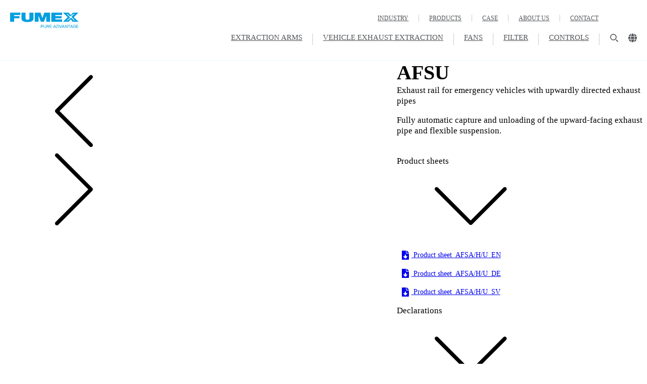

--- FILE ---
content_type: text/html; charset=UTF-8
request_url: https://fumex.com/products/afsu/
body_size: 27223
content:
<!DOCTYPE html><html lang="en-GB" prefix="og: https://ogp.me/ns#" ><head><script data-no-optimize="1">var litespeed_docref=sessionStorage.getItem("litespeed_docref");litespeed_docref&&(Object.defineProperty(document,"referrer",{get:function(){return litespeed_docref}}),sessionStorage.removeItem("litespeed_docref"));</script> <meta charset="UTF-8"><meta name="viewport" content="width=device-width, initial-scale=1.0"><link rel="preload" as="style" href="https://fonts.googleapis.com/css?family=Open+Sans:300,600,700,800,regular,|Open+Sans:300,600,700,800,regular," ><style>img:is([sizes="auto" i], [sizes^="auto," i]) { contain-intrinsic-size: 3000px 1500px }</style><link rel="alternate" hreflang="en" href="https://fumex.com/products/afsu/" /><link rel="alternate" hreflang="fr" href="https://fr.fumex.com/produits/afsu/" /><link rel="alternate" hreflang="de" href="https://fumex.de/produkte/afsu/" /><link rel="alternate" hreflang="sv" href="https://fumex.se/produkter/afsu/" /><link rel="alternate" hreflang="en-us" href="https://movexinc.com/products-us/afsu/" /><link rel="alternate" hreflang="x-default" href="https://fumex.se/produkter/afsu/" /><title>AFSU - Fumex</title><meta name="description" content="Exhaust rail for emergency vehicles with upwardly directed exhaust pipes"/><meta name="robots" content="follow, index, max-snippet:-1, max-video-preview:-1, max-image-preview:large"/><link rel="canonical" href="https://fumex.com/products/afsu/" /><meta property="og:locale" content="en_GB" /><meta property="og:type" content="article" /><meta property="og:title" content="AFSU - Fumex" /><meta property="og:description" content="Exhaust rail for emergency vehicles with upwardly directed exhaust pipes" /><meta property="og:url" content="https://fumex.com/products/afsu/" /><meta property="og:site_name" content="Fumex" /><meta property="article:publisher" content="https://www.facebook.com/fumexskelleftea/" /><meta property="og:updated_time" content="2024-11-05T10:09:09+01:00" /><meta property="og:image" content="https://fumex.com/wp-content/uploads/2024/09/AFSU_helbild_F_1500x1500_webb.jpg" /><meta property="og:image:secure_url" content="https://fumex.com/wp-content/uploads/2024/09/AFSU_helbild_F_1500x1500_webb.jpg" /><meta property="og:image:width" content="1500" /><meta property="og:image:height" content="1500" /><meta property="og:image:alt" content="AFSU" /><meta property="og:image:type" content="image/jpeg" /><meta name="twitter:card" content="summary_large_image" /><meta name="twitter:title" content="AFSU - Fumex" /><meta name="twitter:description" content="Exhaust rail for emergency vehicles with upwardly directed exhaust pipes" /><meta name="twitter:image" content="https://fumex.com/wp-content/uploads/2024/09/AFSU_helbild_F_1500x1500_webb.jpg" />
<style id="litespeed-ccss">:root{--action-hex:#009fdf;--action-hsl:197 100% 44%;--action-rgb:0 159 223;--action-r:0;--action-g:159;--action-b:223;--action-h:197;--action-s:100%;--action-l:44%;--action-hover-h:197;--action-hover-s:100%;--action-hover-l:50.6%;--action-ultra-light-h:197;--action-ultra-light-s:100%;--action-ultra-light-l:95%;--action-light-h:197;--action-light-s:100%;--action-light-l:85%;--action-semi-light-h:197;--action-semi-light-s:100%;--action-semi-light-l:65%;--action-semi-dark-h:197;--action-semi-dark-s:100%;--action-semi-dark-l:35%;--action-dark-h:197;--action-dark-s:100%;--action-dark-l:25%;--action-ultra-dark-h:197;--action-ultra-dark-s:100%;--action-ultra-dark-l:10%;--action-comp-h:377;--action-medium-h:197;--action-medium-s:100%;--action-medium-l:50%;--primary-hex:#009fdf;--primary-hsl:197 100% 44%;--primary-rgb:0 159 223;--primary-r:0;--primary-g:159;--primary-b:223;--primary-h:197;--primary-s:100%;--primary-l:44%;--primary-hover-h:197;--primary-hover-s:100%;--primary-hover-l:50.6%;--primary-ultra-light-h:197;--primary-ultra-light-s:100%;--primary-ultra-light-l:95%;--primary-light-h:197;--primary-light-s:100%;--primary-light-l:85%;--primary-semi-light-h:197;--primary-semi-light-s:100%;--primary-semi-light-l:65%;--primary-semi-dark-h:197;--primary-semi-dark-s:100%;--primary-semi-dark-l:35%;--primary-dark-h:197;--primary-dark-s:100%;--primary-dark-l:25%;--primary-ultra-dark-h:197;--primary-ultra-dark-s:100%;--primary-ultra-dark-l:10%;--primary-comp-h:377;--primary-medium-h:197;--primary-medium-s:100%;--primary-medium-l:50%;--secondary-hex:#bcdfe9;--secondary-hsl:193 51% 83%;--secondary-rgb:188 223 233;--secondary-r:188;--secondary-g:223;--secondary-b:233;--secondary-h:193;--secondary-s:51%;--secondary-l:83%;--secondary-hover-h:193;--secondary-hover-s:51%;--secondary-hover-l:95.45%;--secondary-ultra-light-h:193;--secondary-ultra-light-s:51%;--secondary-ultra-light-l:95%;--secondary-light-h:193;--secondary-light-s:51%;--secondary-light-l:85%;--secondary-semi-light-h:193;--secondary-semi-light-s:51%;--secondary-semi-light-l:65%;--secondary-semi-dark-h:193;--secondary-semi-dark-s:51%;--secondary-semi-dark-l:35%;--secondary-dark-h:193;--secondary-dark-s:51%;--secondary-dark-l:25%;--secondary-ultra-dark-h:193;--secondary-ultra-dark-s:51%;--secondary-ultra-dark-l:10%;--secondary-comp-h:373;--secondary-medium-h:193;--secondary-medium-s:51%;--secondary-medium-l:50%;--tertiary-hex:#f3d03e;--tertiary-hsl:48 88% 60%;--tertiary-rgb:243 208 62;--tertiary-r:243;--tertiary-g:208;--tertiary-b:62;--tertiary-h:48;--tertiary-s:88%;--tertiary-l:60%;--tertiary-hover-h:48;--tertiary-hover-s:88%;--tertiary-hover-l:69%;--tertiary-ultra-light-h:48;--tertiary-ultra-light-s:88%;--tertiary-ultra-light-l:95%;--tertiary-light-h:48;--tertiary-light-s:88%;--tertiary-light-l:85%;--tertiary-semi-light-h:48;--tertiary-semi-light-s:88%;--tertiary-semi-light-l:65%;--tertiary-semi-dark-h:48;--tertiary-semi-dark-s:88%;--tertiary-semi-dark-l:35%;--tertiary-dark-h:48;--tertiary-dark-s:88%;--tertiary-dark-l:25%;--tertiary-ultra-dark-h:48;--tertiary-ultra-dark-s:88%;--tertiary-ultra-dark-l:10%;--tertiary-comp-h:228;--tertiary-medium-h:48;--tertiary-medium-s:88%;--tertiary-medium-l:50%;--accent-hex:#f8e38b;--accent-hsl:48 89% 76%;--accent-rgb:248 227 139;--accent-r:248;--accent-g:227;--accent-b:139;--accent-h:48;--accent-s:89%;--accent-l:76%;--accent-hover-h:48;--accent-hover-s:89%;--accent-hover-l:87.4%;--accent-ultra-light-h:48;--accent-ultra-light-s:89%;--accent-ultra-light-l:95%;--accent-light-h:48;--accent-light-s:89%;--accent-light-l:85%;--accent-semi-light-h:48;--accent-semi-light-s:89%;--accent-semi-light-l:65%;--accent-semi-dark-h:48;--accent-semi-dark-s:89%;--accent-semi-dark-l:35%;--accent-dark-h:48;--accent-dark-s:89%;--accent-dark-l:25%;--accent-ultra-dark-h:48;--accent-ultra-dark-s:89%;--accent-ultra-dark-l:10%;--accent-comp-h:228;--accent-medium-h:48;--accent-medium-s:89%;--accent-medium-l:50%;--base-hex:#002f6c;--base-hsl:214 100% 21%;--base-rgb:0 47 108;--base-r:0;--base-g:47;--base-b:108;--base-h:214;--base-s:100%;--base-l:21%;--base-hover-h:214;--base-hover-s:100%;--base-hover-l:24.15%;--base-ultra-light-h:214;--base-ultra-light-s:100%;--base-ultra-light-l:95%;--base-light-h:214;--base-light-s:100%;--base-light-l:85%;--base-semi-light-h:214;--base-semi-light-s:100%;--base-semi-light-l:65%;--base-semi-dark-h:214;--base-semi-dark-s:100%;--base-semi-dark-l:35%;--base-dark-h:214;--base-dark-s:100%;--base-dark-l:25%;--base-ultra-dark-h:214;--base-ultra-dark-s:100%;--base-ultra-dark-l:10%;--base-comp-h:394;--base-medium-h:214;--base-medium-s:100%;--base-medium-l:50%;--shade-hex:#000000;--shade-hsl:0 0% 0%;--shade-rgb:0 0 0;--shade-r:0;--shade-g:0;--shade-b:0;--shade-h:0;--shade-s:0%;--shade-l:0%;--shade-hover-h:0;--shade-hover-s:0%;--shade-hover-l:0%;--shade-ultra-light-h:0;--shade-ultra-light-s:0%;--shade-ultra-light-l:95%;--shade-light-h:0;--shade-light-s:0%;--shade-light-l:85%;--shade-semi-light-h:0;--shade-semi-light-s:0%;--shade-semi-light-l:65%;--shade-semi-dark-h:0;--shade-semi-dark-s:0%;--shade-semi-dark-l:35%;--shade-dark-h:0;--shade-dark-s:0%;--shade-dark-l:25%;--shade-ultra-dark-h:0;--shade-ultra-dark-s:0%;--shade-ultra-dark-l:10%;--shade-comp-h:180;--shade-medium-h:0;--shade-medium-s:0%;--shade-medium-l:50%;--neutral-hex:#000000;--neutral-hsl:0 0% 0%;--neutral-rgb:0 0 0;--neutral-r:0;--neutral-g:0;--neutral-b:0;--neutral-h:0;--neutral-s:0%;--neutral-l:0%;--neutral-hover-h:0;--neutral-hover-s:0%;--neutral-hover-l:0%;--neutral-ultra-light-h:0;--neutral-ultra-light-s:0%;--neutral-ultra-light-l:95%;--neutral-light-h:0;--neutral-light-s:0%;--neutral-light-l:85%;--neutral-semi-light-h:0;--neutral-semi-light-s:0%;--neutral-semi-light-l:65%;--neutral-semi-dark-h:0;--neutral-semi-dark-s:0%;--neutral-semi-dark-l:35%;--neutral-dark-h:0;--neutral-dark-s:0%;--neutral-dark-l:25%;--neutral-ultra-dark-h:0;--neutral-ultra-dark-s:0%;--neutral-ultra-dark-l:10%;--neutral-comp-h:180;--neutral-medium-h:0;--neutral-medium-s:0%;--neutral-medium-l:50%;--danger-hex:#DC3545;--danger-hsl:354 70% 54%;--danger-rgb:220 53 69;--danger-r:220;--danger-g:53;--danger-b:69;--danger-h:354;--danger-s:70%;--danger-l:54%;--danger-hover-h:354;--danger-hover-s:71%;--danger-hover-l:62.1%;--danger-ultra-light-h:354;--danger-ultra-light-s:70%;--danger-ultra-light-l:95%;--danger-light-h:354;--danger-light-s:71%;--danger-light-l:85%;--danger-semi-light-h:354;--danger-semi-light-s:70%;--danger-semi-light-l:65%;--danger-semi-dark-h:354;--danger-semi-dark-s:70%;--danger-semi-dark-l:35%;--danger-dark-h:354;--danger-dark-s:71%;--danger-dark-l:15%;--danger-ultra-dark-h:354;--danger-ultra-dark-s:70%;--danger-ultra-dark-l:10%;--danger-comp-h:534;--danger-medium-h:354;--danger-medium-s:70%;--danger-medium-l:50%;--warning-hex:#FFC10A;--warning-hsl:45 100% 52%;--warning-rgb:255 193 10;--warning-r:255;--warning-g:193;--warning-b:10;--warning-h:45;--warning-s:100%;--warning-l:52%;--warning-hover-h:45;--warning-hover-s:100%;--warning-hover-l:59.8%;--warning-ultra-light-h:45;--warning-ultra-light-s:100%;--warning-ultra-light-l:95%;--warning-light-h:45;--warning-light-s:100%;--warning-light-l:85%;--warning-semi-light-h:45;--warning-semi-light-s:100%;--warning-semi-light-l:65%;--warning-semi-dark-h:45;--warning-semi-dark-s:100%;--warning-semi-dark-l:35%;--warning-dark-h:45;--warning-dark-s:100%;--warning-dark-l:15%;--warning-ultra-dark-h:45;--warning-ultra-dark-s:100%;--warning-ultra-dark-l:10%;--warning-comp-h:225;--warning-medium-h:45;--warning-medium-s:100%;--warning-medium-l:50%;--info-hex:#18A2B8;--info-hsl:188 77% 41%;--info-rgb:24 162 184;--info-r:24;--info-g:162;--info-b:184;--info-h:188;--info-s:77%;--info-l:41%;--info-hover-h:188;--info-hover-s:77%;--info-hover-l:47.15%;--info-ultra-light-h:188;--info-ultra-light-s:77%;--info-ultra-light-l:95%;--info-light-h:188;--info-light-s:77%;--info-light-l:85%;--info-semi-light-h:188;--info-semi-light-s:77%;--info-semi-light-l:65%;--info-semi-dark-h:188;--info-semi-dark-s:77%;--info-semi-dark-l:35%;--info-dark-h:188;--info-dark-s:77%;--info-dark-l:15%;--info-ultra-dark-h:188;--info-ultra-dark-s:77%;--info-ultra-dark-l:10%;--info-comp-h:368;--info-medium-h:188;--info-medium-s:77%;--info-medium-l:50%;--success-hex:#29A745;--success-hsl:133 61% 41%;--success-rgb:41 167 69;--success-r:41;--success-g:167;--success-b:69;--success-h:133;--success-s:61%;--success-l:41%;--success-hover-h:133;--success-hover-s:61%;--success-hover-l:47.15%;--success-ultra-light-h:133;--success-ultra-light-s:61%;--success-ultra-light-l:95%;--success-light-h:133;--success-light-s:61%;--success-light-l:85%;--success-semi-light-h:133;--success-semi-light-s:61%;--success-semi-light-l:65%;--success-semi-dark-h:133;--success-semi-dark-s:61%;--success-semi-dark-l:35%;--success-dark-h:133;--success-dark-s:61%;--success-dark-l:15%;--success-ultra-dark-h:133;--success-ultra-dark-s:61%;--success-ultra-dark-l:10%;--success-comp-h:313;--success-medium-h:133;--success-medium-s:61%;--success-medium-l:50%;--action:#009fdf;--action-hover:#03b8ff;--action-ultra-light:#e6f8ff;--action-light:#b3e9ff;--action-semi-light:#4dccff;--action-semi-dark:#0080b3;--action-dark:#005b80;--action-ultra-dark:#002533;--action-comp:#e04000;--action-medium:#00b7ff;--primary:#009fdf;--primary-hover:#03b8ff;--primary-ultra-light:#e6f8ff;--primary-light:#b3e9ff;--primary-semi-light:#4dccff;--primary-semi-dark:#0080b3;--primary-dark:#005b80;--primary-ultra-dark:#002533;--primary-comp:#e04000;--primary-medium:#00b7ff;--secondary:#bcdfe9;--secondary-hover:#edf7f9;--secondary-ultra-light:#ecf6f9;--secondary-light:#c5e4ec;--secondary-semi-light:#78c0d3;--secondary-semi-dark:#2c7387;--secondary-dark:#1f5260;--secondary-ultra-dark:#0c2127;--secondary-comp:#eac7be;--secondary-medium:#3ea4c1;--tertiary:#f3d03e;--tertiary-hover:#f6da6a;--tertiary-ultra-light:#fdf9e7;--tertiary-light:#faedb7;--tertiary-semi-light:#f4d557;--tertiary-semi-dark:#a8880b;--tertiary-dark:#786108;--tertiary-ultra-dark:#302703;--tertiary-comp:#3f63f3;--tertiary-medium:#f0c30f;--accent:#f8e38b;--accent-hover:#fbf0c2;--accent-ultra-light:#fef9e7;--accent-light:#fbedb7;--accent-semi-light:#f5d556;--accent-semi-dark:#a9890a;--accent-dark:#786207;--accent-ultra-dark:#302703;--accent-comp:#8ba1f8;--accent-medium:#f1c40e;--base:#002f6c;--base-hover:#00357b;--base-ultra-light:#e6f1ff;--base-light:#b3d4ff;--base-semi-light:#4d9aff;--base-semi-dark:#004db3;--base-dark:#003780;--base-ultra-dark:#001633;--base-comp:#6b3d00;--base-medium:#006fff;--shade:#000000;--shade-hover:black;--shade-ultra-light:#f2f2f2;--shade-light:#d9d9d9;--shade-semi-light:#a6a6a6;--shade-semi-dark:#595959;--shade-dark:#404040;--shade-ultra-dark:#1a1a1a;--shade-comp:black;--shade-medium:gray;--neutral:#000000;--neutral-hover:black;--neutral-ultra-light:#f2f2f2;--neutral-light:#d9d9d9;--neutral-semi-light:#a6a6a6;--neutral-semi-dark:#595959;--neutral-dark:#404040;--neutral-ultra-dark:#1a1a1a;--neutral-comp:black;--neutral-medium:gray;--white:#fff;--black:#000;--danger:#DC3545;--danger-hover:#e35a67;--danger-ultra-light:#fbe9eb;--danger-light:#f4bec3;--danger-semi-light:#e46774;--danger-semi-dark:#981b27;--danger-dark:#410b11;--danger-ultra-dark:#2b080b;--danger-comp:#38dccb;--danger-medium:#d92638;--warning:#FFC10A;--warning-hover:#ffcc32;--warning-ultra-light:#fff9e6;--warning-light:#ffecb3;--warning-semi-light:#ffd24d;--warning-semi-dark:#b38600;--warning-dark:#4d3900;--warning-ultra-dark:#332600;--warning-comp:#0a47ff;--warning-medium:#ffbf00;--info:#18A2B8;--info-hover:#1cbcd5;--info-ultra-light:#e8f9fc;--info-light:#bbeef6;--info-semi-light:#61d8ea;--info-semi-dark:#158c9e;--info-dark:#093c44;--info-ultra-dark:#06282d;--info-comp:#b92e18;--info-medium:#1dc7e2;--success:#29A745;--success-hover:#2fc24f;--success-ultra-light:#eafaee;--success-light:#c1f0cc;--success-semi-light:#6fdc87;--success-semi-dark:#23903a;--success-dark:#0f3e19;--success-ultra-dark:#0a2911;--success-comp:#a8298d;--success-medium:#32cd53;--action-trans-10:rgba(0, 159, 223, 0.1);--action-trans-20:rgba(0, 159, 223, 0.2);--action-trans-30:rgba(0, 159, 223, 0.3);--action-trans-40:rgba(0, 159, 223, 0.4);--action-trans-50:rgba(0, 159, 223, 0.5);--action-trans-60:rgba(0, 159, 223, 0.6);--action-trans-70:rgba(0, 159, 223, 0.7);--action-trans-80:rgba(0, 159, 223, 0.8);--action-trans-90:rgba(0, 159, 223, 0.9);--action-light-trans-10:rgba(179, 233, 255, 0.1);--action-light-trans-20:rgba(179, 233, 255, 0.2);--action-light-trans-30:rgba(179, 233, 255, 0.3);--action-light-trans-40:rgba(179, 233, 255, 0.4);--action-light-trans-50:rgba(179, 233, 255, 0.5);--action-light-trans-60:rgba(179, 233, 255, 0.6);--action-light-trans-70:rgba(179, 233, 255, 0.7);--action-light-trans-80:rgba(179, 233, 255, 0.8);--action-light-trans-90:rgba(179, 233, 255, 0.9);--action-dark-trans-10:rgba(0, 91, 128, 0.1);--action-dark-trans-20:rgba(0, 91, 128, 0.2);--action-dark-trans-30:rgba(0, 91, 128, 0.3);--action-dark-trans-40:rgba(0, 91, 128, 0.4);--action-dark-trans-50:rgba(0, 91, 128, 0.5);--action-dark-trans-60:rgba(0, 91, 128, 0.6);--action-dark-trans-70:rgba(0, 91, 128, 0.7);--action-dark-trans-80:rgba(0, 91, 128, 0.8);--action-dark-trans-90:rgba(0, 91, 128, 0.9);--action-ultra-dark-trans-10:rgba(0, 37, 51, 0.1);--action-ultra-dark-trans-20:rgba(0, 37, 51, 0.2);--action-ultra-dark-trans-30:rgba(0, 37, 51, 0.3);--action-ultra-dark-trans-40:rgba(0, 37, 51, 0.4);--action-ultra-dark-trans-50:rgba(0, 37, 51, 0.5);--action-ultra-dark-trans-60:rgba(0, 37, 51, 0.6);--action-ultra-dark-trans-70:rgba(0, 37, 51, 0.7);--action-ultra-dark-trans-80:rgba(0, 37, 51, 0.8);--action-ultra-dark-trans-90:rgba(0, 37, 51, 0.9);--primary-trans-10:rgba(0, 159, 223, 0.1);--primary-trans-20:rgba(0, 159, 223, 0.2);--primary-trans-30:rgba(0, 159, 223, 0.3);--primary-trans-40:rgba(0, 159, 223, 0.4);--primary-trans-50:rgba(0, 159, 223, 0.5);--primary-trans-60:rgba(0, 159, 223, 0.6);--primary-trans-70:rgba(0, 159, 223, 0.7);--primary-trans-80:rgba(0, 159, 223, 0.8);--primary-trans-90:rgba(0, 159, 223, 0.9);--primary-light-trans-10:rgba(179, 233, 255, 0.1);--primary-light-trans-20:rgba(179, 233, 255, 0.2);--primary-light-trans-30:rgba(179, 233, 255, 0.3);--primary-light-trans-40:rgba(179, 233, 255, 0.4);--primary-light-trans-50:rgba(179, 233, 255, 0.5);--primary-light-trans-60:rgba(179, 233, 255, 0.6);--primary-light-trans-70:rgba(179, 233, 255, 0.7);--primary-light-trans-80:rgba(179, 233, 255, 0.8);--primary-light-trans-90:rgba(179, 233, 255, 0.9);--primary-dark-trans-10:rgba(0, 91, 128, 0.1);--primary-dark-trans-20:rgba(0, 91, 128, 0.2);--primary-dark-trans-30:rgba(0, 91, 128, 0.3);--primary-dark-trans-40:rgba(0, 91, 128, 0.4);--primary-dark-trans-50:rgba(0, 91, 128, 0.5);--primary-dark-trans-60:rgba(0, 91, 128, 0.6);--primary-dark-trans-70:rgba(0, 91, 128, 0.7);--primary-dark-trans-80:rgba(0, 91, 128, 0.8);--primary-dark-trans-90:rgba(0, 91, 128, 0.9);--primary-ultra-dark-trans-10:rgba(0, 37, 51, 0.1);--primary-ultra-dark-trans-20:rgba(0, 37, 51, 0.2);--primary-ultra-dark-trans-30:rgba(0, 37, 51, 0.3);--primary-ultra-dark-trans-40:rgba(0, 37, 51, 0.4);--primary-ultra-dark-trans-50:rgba(0, 37, 51, 0.5);--primary-ultra-dark-trans-60:rgba(0, 37, 51, 0.6);--primary-ultra-dark-trans-70:rgba(0, 37, 51, 0.7);--primary-ultra-dark-trans-80:rgba(0, 37, 51, 0.8);--primary-ultra-dark-trans-90:rgba(0, 37, 51, 0.9);--secondary-trans-10:rgba(188, 223, 233, 0.1);--secondary-trans-20:rgba(188, 223, 233, 0.2);--secondary-trans-30:rgba(188, 223, 233, 0.3);--secondary-trans-40:rgba(188, 223, 233, 0.4);--secondary-trans-50:rgba(188, 223, 233, 0.5);--secondary-trans-60:rgba(188, 223, 233, 0.6);--secondary-trans-70:rgba(188, 223, 233, 0.7);--secondary-trans-80:rgba(188, 223, 233, 0.8);--secondary-trans-90:rgba(188, 223, 233, 0.9);--secondary-light-trans-10:rgba(197, 228, 236, 0.1);--secondary-light-trans-20:rgba(197, 228, 236, 0.2);--secondary-light-trans-30:rgba(197, 228, 236, 0.3);--secondary-light-trans-40:rgba(197, 228, 236, 0.4);--secondary-light-trans-50:rgba(197, 228, 236, 0.5);--secondary-light-trans-60:rgba(197, 228, 236, 0.6);--secondary-light-trans-70:rgba(197, 228, 236, 0.7);--secondary-light-trans-80:rgba(197, 228, 236, 0.8);--secondary-light-trans-90:rgba(197, 228, 236, 0.9);--secondary-dark-trans-10:rgba(31, 82, 96, 0.1);--secondary-dark-trans-20:rgba(31, 82, 96, 0.2);--secondary-dark-trans-30:rgba(31, 82, 96, 0.3);--secondary-dark-trans-40:rgba(31, 82, 96, 0.4);--secondary-dark-trans-50:rgba(31, 82, 96, 0.5);--secondary-dark-trans-60:rgba(31, 82, 96, 0.6);--secondary-dark-trans-70:rgba(31, 82, 96, 0.7);--secondary-dark-trans-80:rgba(31, 82, 96, 0.8);--secondary-dark-trans-90:rgba(31, 82, 96, 0.9);--secondary-ultra-dark-trans-10:rgba(12, 33, 39, 0.1);--secondary-ultra-dark-trans-20:rgba(12, 33, 39, 0.2);--secondary-ultra-dark-trans-30:rgba(12, 33, 39, 0.3);--secondary-ultra-dark-trans-40:rgba(12, 33, 39, 0.4);--secondary-ultra-dark-trans-50:rgba(12, 33, 39, 0.5);--secondary-ultra-dark-trans-60:rgba(12, 33, 39, 0.6);--secondary-ultra-dark-trans-70:rgba(12, 33, 39, 0.7);--secondary-ultra-dark-trans-80:rgba(12, 33, 39, 0.8);--secondary-ultra-dark-trans-90:rgba(12, 33, 39, 0.9);--tertiary-trans-10:rgba(243, 208, 62, 0.1);--tertiary-trans-20:rgba(243, 208, 62, 0.2);--tertiary-trans-30:rgba(243, 208, 62, 0.3);--tertiary-trans-40:rgba(243, 208, 62, 0.4);--tertiary-trans-50:rgba(243, 208, 62, 0.5);--tertiary-trans-60:rgba(243, 208, 62, 0.6);--tertiary-trans-70:rgba(243, 208, 62, 0.7);--tertiary-trans-80:rgba(243, 208, 62, 0.8);--tertiary-trans-90:rgba(243, 208, 62, 0.9);--tertiary-light-trans-10:rgba(250, 237, 183, 0.1);--tertiary-light-trans-20:rgba(250, 237, 183, 0.2);--tertiary-light-trans-30:rgba(250, 237, 183, 0.3);--tertiary-light-trans-40:rgba(250, 237, 183, 0.4);--tertiary-light-trans-50:rgba(250, 237, 183, 0.5);--tertiary-light-trans-60:rgba(250, 237, 183, 0.6);--tertiary-light-trans-70:rgba(250, 237, 183, 0.7);--tertiary-light-trans-80:rgba(250, 237, 183, 0.8);--tertiary-light-trans-90:rgba(250, 237, 183, 0.9);--tertiary-dark-trans-10:rgba(120, 97, 8, 0.1);--tertiary-dark-trans-20:rgba(120, 97, 8, 0.2);--tertiary-dark-trans-30:rgba(120, 97, 8, 0.3);--tertiary-dark-trans-40:rgba(120, 97, 8, 0.4);--tertiary-dark-trans-50:rgba(120, 97, 8, 0.5);--tertiary-dark-trans-60:rgba(120, 97, 8, 0.6);--tertiary-dark-trans-70:rgba(120, 97, 8, 0.7);--tertiary-dark-trans-80:rgba(120, 97, 8, 0.8);--tertiary-dark-trans-90:rgba(120, 97, 8, 0.9);--tertiary-ultra-dark-trans-10:rgba(48, 39, 3, 0.1);--tertiary-ultra-dark-trans-20:rgba(48, 39, 3, 0.2);--tertiary-ultra-dark-trans-30:rgba(48, 39, 3, 0.3);--tertiary-ultra-dark-trans-40:rgba(48, 39, 3, 0.4);--tertiary-ultra-dark-trans-50:rgba(48, 39, 3, 0.5);--tertiary-ultra-dark-trans-60:rgba(48, 39, 3, 0.6);--tertiary-ultra-dark-trans-70:rgba(48, 39, 3, 0.7);--tertiary-ultra-dark-trans-80:rgba(48, 39, 3, 0.8);--tertiary-ultra-dark-trans-90:rgba(48, 39, 3, 0.9);--accent-trans-10:rgba(248, 227, 139, 0.1);--accent-trans-20:rgba(248, 227, 139, 0.2);--accent-trans-30:rgba(248, 227, 139, 0.3);--accent-trans-40:rgba(248, 227, 139, 0.4);--accent-trans-50:rgba(248, 227, 139, 0.5);--accent-trans-60:rgba(248, 227, 139, 0.6);--accent-trans-70:rgba(248, 227, 139, 0.7);--accent-trans-80:rgba(248, 227, 139, 0.8);--accent-trans-90:rgba(248, 227, 139, 0.9);--accent-light-trans-10:rgba(251, 237, 183, 0.1);--accent-light-trans-20:rgba(251, 237, 183, 0.2);--accent-light-trans-30:rgba(251, 237, 183, 0.3);--accent-light-trans-40:rgba(251, 237, 183, 0.4);--accent-light-trans-50:rgba(251, 237, 183, 0.5);--accent-light-trans-60:rgba(251, 237, 183, 0.6);--accent-light-trans-70:rgba(251, 237, 183, 0.7);--accent-light-trans-80:rgba(251, 237, 183, 0.8);--accent-light-trans-90:rgba(251, 237, 183, 0.9);--accent-dark-trans-10:rgba(120, 98, 7, 0.1);--accent-dark-trans-20:rgba(120, 98, 7, 0.2);--accent-dark-trans-30:rgba(120, 98, 7, 0.3);--accent-dark-trans-40:rgba(120, 98, 7, 0.4);--accent-dark-trans-50:rgba(120, 98, 7, 0.5);--accent-dark-trans-60:rgba(120, 98, 7, 0.6);--accent-dark-trans-70:rgba(120, 98, 7, 0.7);--accent-dark-trans-80:rgba(120, 98, 7, 0.8);--accent-dark-trans-90:rgba(120, 98, 7, 0.9);--accent-ultra-dark-trans-10:rgba(48, 39, 3, 0.1);--accent-ultra-dark-trans-20:rgba(48, 39, 3, 0.2);--accent-ultra-dark-trans-30:rgba(48, 39, 3, 0.3);--accent-ultra-dark-trans-40:rgba(48, 39, 3, 0.4);--accent-ultra-dark-trans-50:rgba(48, 39, 3, 0.5);--accent-ultra-dark-trans-60:rgba(48, 39, 3, 0.6);--accent-ultra-dark-trans-70:rgba(48, 39, 3, 0.7);--accent-ultra-dark-trans-80:rgba(48, 39, 3, 0.8);--accent-ultra-dark-trans-90:rgba(48, 39, 3, 0.9);--base-trans-10:rgba(0, 47, 108, 0.1);--base-trans-20:rgba(0, 47, 108, 0.2);--base-trans-30:rgba(0, 47, 108, 0.3);--base-trans-40:rgba(0, 47, 108, 0.4);--base-trans-50:rgba(0, 47, 108, 0.5);--base-trans-60:rgba(0, 47, 108, 0.6);--base-trans-70:rgba(0, 47, 108, 0.7);--base-trans-80:rgba(0, 47, 108, 0.8);--base-trans-90:rgba(0, 47, 108, 0.9);--base-light-trans-10:rgba(179, 212, 255, 0.1);--base-light-trans-20:rgba(179, 212, 255, 0.2);--base-light-trans-30:rgba(179, 212, 255, 0.3);--base-light-trans-40:rgba(179, 212, 255, 0.4);--base-light-trans-50:rgba(179, 212, 255, 0.5);--base-light-trans-60:rgba(179, 212, 255, 0.6);--base-light-trans-70:rgba(179, 212, 255, 0.7);--base-light-trans-80:rgba(179, 212, 255, 0.8);--base-light-trans-90:rgba(179, 212, 255, 0.9);--base-dark-trans-10:rgba(0, 55, 128, 0.1);--base-dark-trans-20:rgba(0, 55, 128, 0.2);--base-dark-trans-30:rgba(0, 55, 128, 0.3);--base-dark-trans-40:rgba(0, 55, 128, 0.4);--base-dark-trans-50:rgba(0, 55, 128, 0.5);--base-dark-trans-60:rgba(0, 55, 128, 0.6);--base-dark-trans-70:rgba(0, 55, 128, 0.7);--base-dark-trans-80:rgba(0, 55, 128, 0.8);--base-dark-trans-90:rgba(0, 55, 128, 0.9);--base-ultra-dark-trans-10:rgba(0, 22, 51, 0.1);--base-ultra-dark-trans-20:rgba(0, 22, 51, 0.2);--base-ultra-dark-trans-30:rgba(0, 22, 51, 0.3);--base-ultra-dark-trans-40:rgba(0, 22, 51, 0.4);--base-ultra-dark-trans-50:rgba(0, 22, 51, 0.5);--base-ultra-dark-trans-60:rgba(0, 22, 51, 0.6);--base-ultra-dark-trans-70:rgba(0, 22, 51, 0.7);--base-ultra-dark-trans-80:rgba(0, 22, 51, 0.8);--base-ultra-dark-trans-90:rgba(0, 22, 51, 0.9);--shade-trans-10:rgba(0, 0, 0, 0.1);--shade-trans-20:rgba(0, 0, 0, 0.2);--shade-trans-30:rgba(0, 0, 0, 0.3);--shade-trans-40:rgba(0, 0, 0, 0.4);--shade-trans-50:rgba(0, 0, 0, 0.5);--shade-trans-60:rgba(0, 0, 0, 0.6);--shade-trans-70:rgba(0, 0, 0, 0.7);--shade-trans-80:rgba(0, 0, 0, 0.8);--shade-trans-90:rgba(0, 0, 0, 0.9);--shade-light-trans-10:rgba(217, 217, 217, 0.1);--shade-light-trans-20:rgba(217, 217, 217, 0.2);--shade-light-trans-30:rgba(217, 217, 217, 0.3);--shade-light-trans-40:rgba(217, 217, 217, 0.4);--shade-light-trans-50:rgba(217, 217, 217, 0.5);--shade-light-trans-60:rgba(217, 217, 217, 0.6);--shade-light-trans-70:rgba(217, 217, 217, 0.7);--shade-light-trans-80:rgba(217, 217, 217, 0.8);--shade-light-trans-90:rgba(217, 217, 217, 0.9);--shade-dark-trans-10:rgba(64, 64, 64, 0.1);--shade-dark-trans-20:rgba(64, 64, 64, 0.2);--shade-dark-trans-30:rgba(64, 64, 64, 0.3);--shade-dark-trans-40:rgba(64, 64, 64, 0.4);--shade-dark-trans-50:rgba(64, 64, 64, 0.5);--shade-dark-trans-60:rgba(64, 64, 64, 0.6);--shade-dark-trans-70:rgba(64, 64, 64, 0.7);--shade-dark-trans-80:rgba(64, 64, 64, 0.8);--shade-dark-trans-90:rgba(64, 64, 64, 0.9);--shade-ultra-dark-trans-10:rgba(26, 26, 26, 0.1);--shade-ultra-dark-trans-20:rgba(26, 26, 26, 0.2);--shade-ultra-dark-trans-30:rgba(26, 26, 26, 0.3);--shade-ultra-dark-trans-40:rgba(26, 26, 26, 0.4);--shade-ultra-dark-trans-50:rgba(26, 26, 26, 0.5);--shade-ultra-dark-trans-60:rgba(26, 26, 26, 0.6);--shade-ultra-dark-trans-70:rgba(26, 26, 26, 0.7);--shade-ultra-dark-trans-80:rgba(26, 26, 26, 0.8);--shade-ultra-dark-trans-90:rgba(26, 26, 26, 0.9);--neutral-trans-10:rgba(0, 0, 0, 0.1);--neutral-trans-20:rgba(0, 0, 0, 0.2);--neutral-trans-30:rgba(0, 0, 0, 0.3);--neutral-trans-40:rgba(0, 0, 0, 0.4);--neutral-trans-50:rgba(0, 0, 0, 0.5);--neutral-trans-60:rgba(0, 0, 0, 0.6);--neutral-trans-70:rgba(0, 0, 0, 0.7);--neutral-trans-80:rgba(0, 0, 0, 0.8);--neutral-trans-90:rgba(0, 0, 0, 0.9);--neutral-light-trans-10:rgba(217, 217, 217, 0.1);--neutral-light-trans-20:rgba(217, 217, 217, 0.2);--neutral-light-trans-30:rgba(217, 217, 217, 0.3);--neutral-light-trans-40:rgba(217, 217, 217, 0.4);--neutral-light-trans-50:rgba(217, 217, 217, 0.5);--neutral-light-trans-60:rgba(217, 217, 217, 0.6);--neutral-light-trans-70:rgba(217, 217, 217, 0.7);--neutral-light-trans-80:rgba(217, 217, 217, 0.8);--neutral-light-trans-90:rgba(217, 217, 217, 0.9);--neutral-dark-trans-10:rgba(64, 64, 64, 0.1);--neutral-dark-trans-20:rgba(64, 64, 64, 0.2);--neutral-dark-trans-30:rgba(64, 64, 64, 0.3);--neutral-dark-trans-40:rgba(64, 64, 64, 0.4);--neutral-dark-trans-50:rgba(64, 64, 64, 0.5);--neutral-dark-trans-60:rgba(64, 64, 64, 0.6);--neutral-dark-trans-70:rgba(64, 64, 64, 0.7);--neutral-dark-trans-80:rgba(64, 64, 64, 0.8);--neutral-dark-trans-90:rgba(64, 64, 64, 0.9);--neutral-ultra-dark-trans-10:rgba(26, 26, 26, 0.1);--neutral-ultra-dark-trans-20:rgba(26, 26, 26, 0.2);--neutral-ultra-dark-trans-30:rgba(26, 26, 26, 0.3);--neutral-ultra-dark-trans-40:rgba(26, 26, 26, 0.4);--neutral-ultra-dark-trans-50:rgba(26, 26, 26, 0.5);--neutral-ultra-dark-trans-60:rgba(26, 26, 26, 0.6);--neutral-ultra-dark-trans-70:rgba(26, 26, 26, 0.7);--neutral-ultra-dark-trans-80:rgba(26, 26, 26, 0.8);--neutral-ultra-dark-trans-90:rgba(26, 26, 26, 0.9);--white-trans-10:rgba(255, 255, 255, 0.1);--white-trans-20:rgba(255, 255, 255, 0.2);--white-trans-30:rgba(255, 255, 255, 0.3);--white-trans-40:rgba(255, 255, 255, 0.4);--white-trans-50:rgba(255, 255, 255, 0.5);--white-trans-60:rgba(255, 255, 255, 0.6);--white-trans-70:rgba(255, 255, 255, 0.7);--white-trans-80:rgba(255, 255, 255, 0.8);--white-trans-90:rgba(255, 255, 255, 0.9);--black-trans-10:rgba(0, 0, 0, 0.1);--black-trans-20:rgba(0, 0, 0, 0.2);--black-trans-30:rgba(0, 0, 0, 0.3);--black-trans-40:rgba(0, 0, 0, 0.4);--black-trans-50:rgba(0, 0, 0, 0.5);--black-trans-60:rgba(0, 0, 0, 0.6);--black-trans-70:rgba(0, 0, 0, 0.7);--black-trans-80:rgba(0, 0, 0, 0.8);--black-trans-90:rgba(0, 0, 0, 0.9);--danger-trans-10:rgba(220, 53, 69, 0.1);--danger-trans-20:rgba(220, 53, 69, 0.2);--danger-trans-30:rgba(220, 53, 69, 0.3);--danger-trans-40:rgba(220, 53, 69, 0.4);--danger-trans-50:rgba(220, 53, 69, 0.5);--danger-trans-60:rgba(220, 53, 69, 0.6);--danger-trans-70:rgba(220, 53, 69, 0.7);--danger-trans-80:rgba(220, 53, 69, 0.8);--danger-trans-90:rgba(220, 53, 69, 0.9);--danger-light-trans-10:rgba(244, 190, 195, 0.1);--danger-light-trans-20:rgba(244, 190, 195, 0.2);--danger-light-trans-30:rgba(244, 190, 195, 0.3);--danger-light-trans-40:rgba(244, 190, 195, 0.4);--danger-light-trans-50:rgba(244, 190, 195, 0.5);--danger-light-trans-60:rgba(244, 190, 195, 0.6);--danger-light-trans-70:rgba(244, 190, 195, 0.7);--danger-light-trans-80:rgba(244, 190, 195, 0.8);--danger-light-trans-90:rgba(244, 190, 195, 0.9);--danger-dark-trans-10:rgba(65, 11, 17, 0.1);--danger-dark-trans-20:rgba(65, 11, 17, 0.2);--danger-dark-trans-30:rgba(65, 11, 17, 0.3);--danger-dark-trans-40:rgba(65, 11, 17, 0.4);--danger-dark-trans-50:rgba(65, 11, 17, 0.5);--danger-dark-trans-60:rgba(65, 11, 17, 0.6);--danger-dark-trans-70:rgba(65, 11, 17, 0.7);--danger-dark-trans-80:rgba(65, 11, 17, 0.8);--danger-dark-trans-90:rgba(65, 11, 17, 0.9);--danger-ultra-dark-trans-10:rgba(43, 8, 11, 0.1);--danger-ultra-dark-trans-20:rgba(43, 8, 11, 0.2);--danger-ultra-dark-trans-30:rgba(43, 8, 11, 0.3);--danger-ultra-dark-trans-40:rgba(43, 8, 11, 0.4);--danger-ultra-dark-trans-50:rgba(43, 8, 11, 0.5);--danger-ultra-dark-trans-60:rgba(43, 8, 11, 0.6);--danger-ultra-dark-trans-70:rgba(43, 8, 11, 0.7);--danger-ultra-dark-trans-80:rgba(43, 8, 11, 0.8);--danger-ultra-dark-trans-90:rgba(43, 8, 11, 0.9);--warning-trans-10:rgba(255, 193, 10, 0.1);--warning-trans-20:rgba(255, 193, 10, 0.2);--warning-trans-30:rgba(255, 193, 10, 0.3);--warning-trans-40:rgba(255, 193, 10, 0.4);--warning-trans-50:rgba(255, 193, 10, 0.5);--warning-trans-60:rgba(255, 193, 10, 0.6);--warning-trans-70:rgba(255, 193, 10, 0.7);--warning-trans-80:rgba(255, 193, 10, 0.8);--warning-trans-90:rgba(255, 193, 10, 0.9);--warning-light-trans-10:rgba(255, 236, 179, 0.1);--warning-light-trans-20:rgba(255, 236, 179, 0.2);--warning-light-trans-30:rgba(255, 236, 179, 0.3);--warning-light-trans-40:rgba(255, 236, 179, 0.4);--warning-light-trans-50:rgba(255, 236, 179, 0.5);--warning-light-trans-60:rgba(255, 236, 179, 0.6);--warning-light-trans-70:rgba(255, 236, 179, 0.7);--warning-light-trans-80:rgba(255, 236, 179, 0.8);--warning-light-trans-90:rgba(255, 236, 179, 0.9);--warning-dark-trans-10:rgba(77, 57, 0, 0.1);--warning-dark-trans-20:rgba(77, 57, 0, 0.2);--warning-dark-trans-30:rgba(77, 57, 0, 0.3);--warning-dark-trans-40:rgba(77, 57, 0, 0.4);--warning-dark-trans-50:rgba(77, 57, 0, 0.5);--warning-dark-trans-60:rgba(77, 57, 0, 0.6);--warning-dark-trans-70:rgba(77, 57, 0, 0.7);--warning-dark-trans-80:rgba(77, 57, 0, 0.8);--warning-dark-trans-90:rgba(77, 57, 0, 0.9);--warning-ultra-dark-trans-10:rgba(51, 38, 0, 0.1);--warning-ultra-dark-trans-20:rgba(51, 38, 0, 0.2);--warning-ultra-dark-trans-30:rgba(51, 38, 0, 0.3);--warning-ultra-dark-trans-40:rgba(51, 38, 0, 0.4);--warning-ultra-dark-trans-50:rgba(51, 38, 0, 0.5);--warning-ultra-dark-trans-60:rgba(51, 38, 0, 0.6);--warning-ultra-dark-trans-70:rgba(51, 38, 0, 0.7);--warning-ultra-dark-trans-80:rgba(51, 38, 0, 0.8);--warning-ultra-dark-trans-90:rgba(51, 38, 0, 0.9);--info-trans-10:rgba(24, 162, 184, 0.1);--info-trans-20:rgba(24, 162, 184, 0.2);--info-trans-30:rgba(24, 162, 184, 0.3);--info-trans-40:rgba(24, 162, 184, 0.4);--info-trans-50:rgba(24, 162, 184, 0.5);--info-trans-60:rgba(24, 162, 184, 0.6);--info-trans-70:rgba(24, 162, 184, 0.7);--info-trans-80:rgba(24, 162, 184, 0.8);--info-trans-90:rgba(24, 162, 184, 0.9);--info-light-trans-10:rgba(187, 238, 246, 0.1);--info-light-trans-20:rgba(187, 238, 246, 0.2);--info-light-trans-30:rgba(187, 238, 246, 0.3);--info-light-trans-40:rgba(187, 238, 246, 0.4);--info-light-trans-50:rgba(187, 238, 246, 0.5);--info-light-trans-60:rgba(187, 238, 246, 0.6);--info-light-trans-70:rgba(187, 238, 246, 0.7);--info-light-trans-80:rgba(187, 238, 246, 0.8);--info-light-trans-90:rgba(187, 238, 246, 0.9);--info-dark-trans-10:rgba(9, 60, 68, 0.1);--info-dark-trans-20:rgba(9, 60, 68, 0.2);--info-dark-trans-30:rgba(9, 60, 68, 0.3);--info-dark-trans-40:rgba(9, 60, 68, 0.4);--info-dark-trans-50:rgba(9, 60, 68, 0.5);--info-dark-trans-60:rgba(9, 60, 68, 0.6);--info-dark-trans-70:rgba(9, 60, 68, 0.7);--info-dark-trans-80:rgba(9, 60, 68, 0.8);--info-dark-trans-90:rgba(9, 60, 68, 0.9);--info-ultra-dark-trans-10:rgba(6, 40, 45, 0.1);--info-ultra-dark-trans-20:rgba(6, 40, 45, 0.2);--info-ultra-dark-trans-30:rgba(6, 40, 45, 0.3);--info-ultra-dark-trans-40:rgba(6, 40, 45, 0.4);--info-ultra-dark-trans-50:rgba(6, 40, 45, 0.5);--info-ultra-dark-trans-60:rgba(6, 40, 45, 0.6);--info-ultra-dark-trans-70:rgba(6, 40, 45, 0.7);--info-ultra-dark-trans-80:rgba(6, 40, 45, 0.8);--info-ultra-dark-trans-90:rgba(6, 40, 45, 0.9);--success-trans-10:rgba(41, 167, 69, 0.1);--success-trans-20:rgba(41, 167, 69, 0.2);--success-trans-30:rgba(41, 167, 69, 0.3);--success-trans-40:rgba(41, 167, 69, 0.4);--success-trans-50:rgba(41, 167, 69, 0.5);--success-trans-60:rgba(41, 167, 69, 0.6);--success-trans-70:rgba(41, 167, 69, 0.7);--success-trans-80:rgba(41, 167, 69, 0.8);--success-trans-90:rgba(41, 167, 69, 0.9);--success-light-trans-10:rgba(193, 240, 204, 0.1);--success-light-trans-20:rgba(193, 240, 204, 0.2);--success-light-trans-30:rgba(193, 240, 204, 0.3);--success-light-trans-40:rgba(193, 240, 204, 0.4);--success-light-trans-50:rgba(193, 240, 204, 0.5);--success-light-trans-60:rgba(193, 240, 204, 0.6);--success-light-trans-70:rgba(193, 240, 204, 0.7);--success-light-trans-80:rgba(193, 240, 204, 0.8);--success-light-trans-90:rgba(193, 240, 204, 0.9);--success-dark-trans-10:rgba(15, 62, 25, 0.1);--success-dark-trans-20:rgba(15, 62, 25, 0.2);--success-dark-trans-30:rgba(15, 62, 25, 0.3);--success-dark-trans-40:rgba(15, 62, 25, 0.4);--success-dark-trans-50:rgba(15, 62, 25, 0.5);--success-dark-trans-60:rgba(15, 62, 25, 0.6);--success-dark-trans-70:rgba(15, 62, 25, 0.7);--success-dark-trans-80:rgba(15, 62, 25, 0.8);--success-dark-trans-90:rgba(15, 62, 25, 0.9);--success-ultra-dark-trans-10:rgba(10, 41, 17, 0.1);--success-ultra-dark-trans-20:rgba(10, 41, 17, 0.2);--success-ultra-dark-trans-30:rgba(10, 41, 17, 0.3);--success-ultra-dark-trans-40:rgba(10, 41, 17, 0.4);--success-ultra-dark-trans-50:rgba(10, 41, 17, 0.5);--success-ultra-dark-trans-60:rgba(10, 41, 17, 0.6);--success-ultra-dark-trans-70:rgba(10, 41, 17, 0.7);--success-ultra-dark-trans-80:rgba(10, 41, 17, 0.8);--success-ultra-dark-trans-90:rgba(10, 41, 17, 0.9);--shade-white:#fff;--shade-black:#000;--bg-ultra-light:var(--shade-ultra-light);--bg-light:var(--neutral-light);--bg-dark:var(--neutral-dark);--bg-ultra-dark:var(--shade-ultra-dark);--text-light:var(--shade-dark);--text-light-muted:var(--white-trans-80);--text-dark:var(--shade-ultra-light);--text-dark-muted:var(--black-trans-80);--body-bg-color:var(--white);--body-color:var(--black)}:root{--on:initial;--off:;--section-padding-x:2.4038461538rem;--section-padding-block:var(--section-space-m);--section-gutter:2.4038461538rem;--gutter:2.4038461538rem;--text-xs:1.26rem;--text-s:1.42rem;--text-m:1.8rem;--text-l:2.025rem;--text-xl:2.28rem;--text-xxl:2.565rem;--root-font-size:62.4%;--h6:1.26rem;--h5:1.42rem;--h4:1.8rem;--h3:2.025rem;--h2:2.28rem;--h1:2.565rem;--space-xs:1.896rem;--space-s:2.133rem;--space-m:2.4rem;--space-l:2.7rem;--space-xl:3.038rem;--space-xxl:3.42rem;--section-space-xs:3.84rem;--section-space-s:4.8rem;--section-space-m:6rem;--section-space-l:7.5rem;--section-space-xl:9.375rem;--section-space-xxl:11.719rem;--content-width:144.2307692308rem;--content-width-safe:min(var(--content-width), calc(100% - var(--gutter) * 2));--width-xs:calc(var(--content-width) * 0.1);--width-s:calc(var(--content-width) * 0.2);--width-m:calc(var(--content-width) * 0.4);--width-l:calc(var(--content-width) * 0.6);--width-xl:calc(var(--content-width) * 0.8);--width-xxl:calc(var(--content-width) * 0.9);--width-vp-max:calc(var(--content-width) * 1);--width-content:calc(var(--content-width) * 1);--width-full:calc(var(--content-width) * 100%);--width-10:calc(var(--content-width) * 0.1);--width-20:calc(var(--content-width) * 0.2);--width-30:calc(var(--content-width) * 0.3);--width-40:calc(var(--content-width) * 0.4);--width-50:calc(var(--content-width) * 0.5);--width-60:calc(var(--content-width) * 0.6);--width-70:calc(var(--content-width) * 0.7);--width-80:calc(var(--content-width) * 0.8);--width-90:calc(var(--content-width) * 0.9);--focus-color:var(--primary);--focus-width:0.2rem;--focus-offset:0.25em;--box-shadow-m:0 4px 4px -10px rgba(0, 0, 0, 0.04), 0 13px 13px -10px rgba(0, 0, 0, 0.06), 0 40px 60px -10px rgba(0, 0, 0, 0.08);--box-shadow-l:0 2.7px 3.6px -5px rgba(0, 0, 0, 0.04), 0 7.5px 10px -5px rgba(0, 0, 0, 0.06), 0 18px 24.1px -5px rgba(0, 0, 0, 0.08), 0 60px 80px -5px rgba(0, 0, 0, 0.1);--box-shadow-xl:2.8px 2.8px 2.2px rgba(0, 0, 0, 0.02), 0 6.7px 5.3px -5px rgba(0, 0, 0, 0.04), 0 12.5px 10px -5px rgba(0, 0, 0, 0.06), 0 22.3px 17.9px -5px rgba(0, 0, 0, 0.08), 0 41.8px 33.4px -5px rgba(0, 0, 0, 0.1), 0 80px 80px -5px rgba(0, 0, 0, 0.105);--box-shadow-1:0 4px 4px -10px rgba(0, 0, 0, 0.04), 0 13px 13px -10px rgba(0, 0, 0, 0.06), 0 40px 60px -10px rgba(0, 0, 0, 0.08);--box-shadow-2:0 2.7px 3.6px -5px rgba(0, 0, 0, 0.04), 0 7.5px 10px -5px rgba(0, 0, 0, 0.06), 0 18px 24.1px -5px rgba(0, 0, 0, 0.08), 0 60px 80px -5px rgba(0, 0, 0, 0.1);--box-shadow-3:2.8px 2.8px 2.2px rgba(0, 0, 0, 0.02), 0 6.7px 5.3px -5px rgba(0, 0, 0, 0.04), 0 12.5px 10px -5px rgba(0, 0, 0, 0.06), 0 22.3px 17.9px -5px rgba(0, 0, 0, 0.08), 0 41.8px 33.4px -5px rgba(0, 0, 0, 0.1), 0 80px 80px -5px rgba(0, 0, 0, 0.105);--admin-bar-height:var(--wp-admin--admin-bar--height, 0px);--text-xxl-line-height:1.5;--text-xxl-max-width:20ch;--text-xl-line-height:1.5;--text-l-line-height:1.5;--text-m-line-height:calc(6px + 2ex);--text-m-max-width:100%;--text-s-line-height:1.5;--text-xs-line-height:1.5;--base-text-lh:calc(6px + 2ex);--heading-line-height:calc(4px + 2ex);--heading-font-weight:700;--heading-text-wrap:pretty;--base-heading-lh:calc(4px + 2ex);--h1-font-weight:900;--h1-line-height:1.2;--h1-max-width:100%;--h2-font-weight:800;--h2-line-height:1.2;--h2-max-width:100%;--h3-line-height:1.2;--h3-max-width:100%;--h4-line-height:calc(4px + 2ex);--h4-max-width:100%;--h5-line-height:1.2;--h5-max-width:100%;--h6-line-height:1.2;--h6-max-width:100%;--text-color:var(--black);--text-line-height:calc(6px + 2ex);--text-text-wrap:pretty}:root{--grid-1:repeat(1, minmax(0, 1fr));--grid-2:repeat(2, minmax(0, 1fr));--grid-3:repeat(3, minmax(0, 1fr));--grid-4:repeat(4, minmax(0, 1fr));--grid-5:repeat(5, minmax(0, 1fr));--grid-6:repeat(6, minmax(0, 1fr));--grid-7:repeat(7, minmax(0, 1fr));--grid-8:repeat(8, minmax(0, 1fr));--grid-9:repeat(9, minmax(0, 1fr));--grid-10:repeat(10, minmax(0, 1fr));--grid-11:repeat(11, minmax(0, 1fr));--grid-12:repeat(12, minmax(0, 1fr));--grid-1-2:minmax(0, 1fr) minmax(0, 2fr);--grid-1-3:minmax(0, 1fr) minmax(0, 3fr);--grid-2-1:minmax(0, 2fr) minmax(0, 1fr);--grid-2-3:minmax(0, 2fr) minmax(0, 3fr);--grid-3-1:minmax(0, 3fr) minmax(0, 1fr);--grid-3-2:minmax(0, 3fr) minmax(0, 2fr)}:root{--grid-auto-2:repeat(auto-fit, minmax(min(100%, max(calc((var(--content-width) - ((2 - 1) * var(--grid-gap))) / 2) * 0.7, (100% - (2 - 1) * var(--grid-gap)) / 2)), 1fr));--grid-auto-3:repeat(auto-fit, minmax(min(100%, max(calc((var(--content-width) - ((3 - 1) * var(--grid-gap))) / 3) * 0.7, (100% - (3 - 1) * var(--grid-gap)) / 3)), 1fr));--grid-auto-4:repeat(auto-fit, minmax(min(100%, max(calc((var(--content-width) - ((4 - 1) * var(--grid-gap))) / 4) * 0.7, (100% - (4 - 1) * var(--grid-gap)) / 4)), 1fr));--grid-auto-5:repeat(auto-fit, minmax(min(100%, max(calc((var(--content-width) - ((5 - 1) * var(--grid-gap))) / 5) * 0.7, (100% - (5 - 1) * var(--grid-gap)) / 5)), 1fr));--grid-auto-6:repeat(auto-fit, minmax(min(100%, max(calc((var(--content-width) - ((6 - 1) * var(--grid-gap))) / 6) * 0.7, (100% - (6 - 1) * var(--grid-gap)) / 6)), 1fr));--grid-auto-7:repeat(auto-fit, minmax(min(100%, max(calc((var(--content-width) - ((7 - 1) * var(--grid-gap))) / 7) * 0.7, (100% - (7 - 1) * var(--grid-gap)) / 7)), 1fr));--grid-auto-8:repeat(auto-fit, minmax(min(100%, max(calc((var(--content-width) - ((8 - 1) * var(--grid-gap))) / 8) * 0.7, (100% - (8 - 1) * var(--grid-gap)) / 8)), 1fr));--grid-auto-9:repeat(auto-fit, minmax(min(100%, max(calc((var(--content-width) - ((9 - 1) * var(--grid-gap))) / 9) * 0.7, (100% - (9 - 1) * var(--grid-gap)) / 9)), 1fr));--grid-auto-10:repeat(auto-fit, minmax(min(100%, max(calc((var(--content-width) - ((10 - 1) * var(--grid-gap))) / 10) * 0.7, (100% - (10 - 1) * var(--grid-gap)) / 10)), 1fr));--grid-auto-11:repeat(auto-fit, minmax(min(100%, max(calc((var(--content-width) - ((11 - 1) * var(--grid-gap))) / 11) * 0.7, (100% - (11 - 1) * var(--grid-gap)) / 11)), 1fr));--grid-auto-12:repeat(auto-fit, minmax(min(100%, max(calc((var(--content-width) - ((12 - 1) * var(--grid-gap))) / 12) * 0.7, (100% - (12 - 1) * var(--grid-gap)) / 12)), 1fr));--auto-grid-aggressiveness:0.7}:root{--header-height:0rem;--header-height-xl:0rem;--header-height-l:0rem;--header-height-m:0rem;--header-height-s:0rem}@media (max-width:1280px){:root{--header-height:var(--header-height-xl)}}@media (max-width:992px){:root{--header-height:var(--header-height-l)}}@media (max-width:768px){:root{--header-height:var(--header-height-m)}}@media (max-width:480px){:root{--header-height:var(--header-height-s)}}:root{--paragraph-spacing:1em;--heading-spacing:1.5em;--list-spacing:1em;--list-indent-spacing:2em;--list-item-spacing:0.5em;--nested-list-indent-spacing:1em;--flow-spacing:var(--paragraph-spacing);--figure-spacing:var(--paragraph-spacing);--figcaption-spacing:0.5em;--blockquote-spacing:var(--paragraph-spacing)}:root{--option-primary-btn-outline:on;--option-secondary-btn-outline:on;--option-tertiary-btn-outline:on;--option-neutral-btn-outline:on;--btn-padding-block:0.85em;--btn-padding-inline:1.75em;--btn-min-width:10.016025641rem;--btn-line-height:1;--btn-font-weight:500;--btn-font-style:normal;--btn-text-decoration:none;--btn-text-decoration-hover:none;--btn-letter-spacing:0;--btn-text-transform:none;--btn-border-width:1px;--btn-outline-border-width:0.1rem;--btn-border-style:solid;--btn-border-radius:0;--btn-justify-content:center;--btn-text-align:center}:root{--btn-font-size:clamp(1.4022435897rem, calc(0.3571428571vw + 1.2877747253rem), 1.8028846154rem);--btn-text-size:clamp(1.4022435897rem, calc(0.3571428571vw + 1.2877747253rem), 1.8028846154rem)}:root{--btn-border-size:1px;--btn-radius:0;--outline-btn-border-size:0.1rem;--btn-pad-x:1.75em;--btn-pad-y:0.85em;--btn-text-style:normal;--btn-weight:500;--btn-width:10.016025641}:root{--link-color:var(--shade);--link-color-hover:var(--primary-hover);--link-decoration:none;--link-decoration-hover:inherit;--link-underline-offset:0;--link-weight:400}:root{--col-width-s:13rem;--col-width-m:25rem;--col-width-l:38rem;--col-rule-width-s:0.1em;--col-rule-width-m:0.3em;--col-rule-width-l:0.5em}:root{--sticky-s:2.5;--sticky-m:5;--sticky-l:10}:root{--content-gap:var(--space-m);--fr-content-gap:var(--space-m);--container-gap:var(--space-xl);--fr-container-gap:var(--space-xl);--grid-gap:var(--space-l);--fr-grid-gap:var(--space-l);--bg-ultra-light-text:var(--text-dark);--bg-light-text:var(--text-dark);--bg-dark-text:var(--text-light);--bg-ultra-dark-text:var(--text-light);--bg-ultra-light-heading:var(--text-dark);--bg-light-heading:var(--text-dark);--bg-dark-heading:var(--text-light);--bg-ultra-dark-heading:var(--text-light);--bg-ultra-light-button:primary;--bg-light-button:primary;--bg-dark-button:primary;--bg-ultra-dark-button:primary}:root{--radius:1rem;--radius-50:50%;--radius-circle:50vw;--radius-none:0;--radius-xs:0.4444444444rem;--radius-s:0.6666666667rem;--radius-m:1rem;--radius-l:1.5rem;--radius-xl:2.25rem;--radius-xxl:3.375rem;--border-size:1px;--border-width:1px;--border-style:solid;--border-color-dark:var(--black-trans-20);--border-color-light:var(--white-trans-20);--border:var(--border-size) var(--border-style) var(--border-color-dark);--border-light:var(--border-size) var(--border-style) var(--border-color-light);--border-dark:var(--border-size) var(--border-style) var(--border-color-dark)}:root{--divider-size:1px;--divider-style:solid;--divider-inline-size:100%;--divider-gap:var(--content-gap);--divider-color-dark:var(--black-trans-20);--divider-color-light:var(--white-trans-20);--divider:var(--divider-size) var(--divider-style) var(--divider-color-dark);--divider-light:var(--divider-size) var(--divider-style) var(--divider-color-light);--divider-dark:var(--divider-size) var(--divider-style) var(--divider-color-dark)}[id]{scroll-margin-top:var(--offset,0)}html{font-size:var(--root-font-size)!important;scroll-behavior:smooth}:root{interpolate-size:allow-keywords}*,*::before,*::after{box-sizing:border-box}body{min-block-size:100vh}input,button{font:inherit}img{object-fit:var(--object-fit,cover);object-position:var(--object-position,50% 50%)}@media (prefers-reduced-motion:reduce){*,*::before,*::after{-webkit-animation-duration:0.01ms!important;animation-duration:0.01ms!important;-webkit-animation-iteration-count:1!important;animation-iteration-count:1!important;scroll-behavior:auto!important}}:where(section:not(section section)){padding-block:var(--section-padding-block);padding-inline:var(--gutter)}body:where(:not(.block-editor-writing-flow,.editor-styles-wrapper)) :where(p,h1,h2,h3,h4,h5,h6,ul,ol,li){margin-block:0}.oxy-stock-content-styles>*+*{margin-block-start:var(--flow-spacing,initial);margin-block-end:0}.oxy-stock-content-styles>*+p{margin-block-start:var(--paragraph-spacing,var(--flow-spacing,initial));margin-block-end:0}.oxy-stock-content-styles>:is(*+ul,*+ol){margin-block:var(--list-spacing,var(--flow-spacing,initial))}.oxy-stock-content-styles>:is(ul,ol){padding-inline-start:var(--list-indent-spacing,var(--flow-spacing,initial))}.oxy-stock-content-styles>ul *+li{margin-block-start:var(--list-item-spacing,var(--flow-spacing,initial));margin-block-end:0}.oxy-stock-content-styles>:is(figure,blockquote,ul,ol):where(:not(:first-child))+*{--paragraph-spacing:0;--flow-spacing:0}:root{--bg-ultra-light-text:var(--text-dark);--bg-light-text:var(--text-dark);--bg-dark-text:var(--text-light);--bg-ultra-dark-text:var(--text-light);--bg-ultra-light-heading:var(--text-dark);--bg-light-heading:var(--text-dark);--bg-dark-heading:var(--text-light);--bg-ultra-dark-heading:var(--text-light)}.pad-section--xs{padding-block:var(--section-space-xs);padding-inline:var(--section-padding-x)}:is(.text--xxl,.text--xl,.text--l,.text--m,.text--s,.text--xs),:is(.text--xxl,.text--xl,.text--l,.text--m,.text--s,.text--xs)>:is(p,li,blockquote,h1,h2,h3,h4,h5,h6,span,strong,cite){line-height:var(--text-line-height);text-wrap:var(--text-text-wrap)}.text--l,.text--l>:is(p,li,blockquote,h1,h2,h3,h4,h5,h6,span,strong,cite){font-size:var(--text-l);line-height:var(--text-l-line-height)}[class*="grid--auto"]:where(:not([class*="rows"])){display:grid!important;grid-template-columns:var(--grid-template-columns);gap:var(--grid-gap);inline-size:100%;--grid-template-columns-any:var(--grid-template-columns-fit);--min-formula:min(100%, max(var(--min), (100% - (var(--column-count) - 1) * var(--grid-gap)) / var(--column-count)));--grid-template-columns-fit:repeat(auto-fit, minmax(var(--min-formula), 1fr));--grid-template-columns-fill:repeat(auto-fill, minmax(var(--min-formula), 1fr));--grid-template-columns-even-fit:repeat(auto-fit, minmax(var(--min-formula), 1fr) minmax(var(--min-formula), 1fr));--grid-template-columns-even-fill:repeat(auto-fill, minmax(var(--min-formula), 1fr) minmax(var(--min-formula), 1fr))}[class*="grid--auto"]:where(:not([class*="rows"]))>*{min-width:0;max-width:100%;overflow-wrap:break-word}.grid--auto-3-2{--min:calc((var(--content-width) - ((var(--column-count) - 1) * var(--grid-gap))) / var(--column-count)) * 0.7;--column-count:1;--grid-template-columns:repeat(auto-fit, minmax(var(--min-formula), 1fr));--grid-template-columns-even:repeat(auto-fit, minmax(var(--min-formula), 1fr) minmax(var(--min-formula), 1fr));display:grid!important;grid-template-columns:var(--grid-template-columns);gap:var(--grid-gap);inline-size:100%;--min-formula:min(100%, max(var(--min), (100% - (var(--column-count) - 1) * var(--grid-gap)) / var(--column-count)));grid-template-columns:minmax(0,3fr) minmax(0,2fr)}.grid--auto-3-2>*{min-width:0;max-width:100%;overflow-wrap:break-word}@media (max-width:992px){.grid--auto-3-2{--min:calc((var(--content-width) - ((var(--column-count) - 1) * var(--grid-gap))) / var(--column-count)) * 0.7;--column-count:1;--grid-template-columns:repeat(auto-fit, minmax(var(--min-formula), 1fr));--grid-template-columns-even:repeat(auto-fit, minmax(var(--min-formula), 1fr) minmax(var(--min-formula), 1fr));display:grid!important;grid-template-columns:var(--grid-template-columns);gap:var(--grid-gap);inline-size:100%;--min-formula:min(100%, max(var(--min), (100% - (var(--column-count) - 1) * var(--grid-gap)) / var(--column-count)));--column-count:1}.grid--auto-3-2>*{min-width:0;max-width:100%;overflow-wrap:break-word}}.width--full.width--full{inline-size:100%;max-inline-size:100%}@supports (font-size:calc(1vw + 2vw)){:root{--text-xs:calc(1.3020833333rem + (0.1001602564 * ((100vw - 32.0512820513rem) / 112.1794871795)));--text-s:calc(1.5024038462rem + (0.1001602564 * ((100vw - 32.0512820513rem) / 112.1794871795)));--text-m:calc(1.4022435897rem + (0.4006410256 * ((100vw - 32.0512820513rem) / 112.1794871795)));--text-l:calc(1.6826923077rem + (0.7205528846 * ((100vw - 32.0512820513rem) / 112.1794871795)));--text-xl:calc(2.0192307692rem + (1.1842950721 * ((100vw - 32.0512820513rem) / 112.1794871795)));--text-xxl:calc(2.4230769231rem + (1.1826923077 * ((100vw - 32.0512820513rem) / 112.1794871795)));--h6:calc(1.1128917379rem + (-0.0982618902 * ((100vw - 32.0512820513rem) / 112.1794871795)));--h5:calc(1.3354700855rem + (0.0170315015 * ((100vw - 32.0512820513rem) / 112.1794871795)));--h4:calc(1.6025641026rem + (0.2003205128 * ((100vw - 32.0512820513rem) / 112.1794871795)));--h3:calc(1.9230769231rem + (0.4801682692 * ((100vw - 32.0512820513rem) / 112.1794871795)));--h2:calc(2.3076923077rem + (0.8958335337 * ((100vw - 32.0512820513rem) / 112.1794871795)));--h1:calc(2.7692307692rem + (1.5010691773 * ((100vw - 32.0512820513rem) / 112.1794871795)))}@media (min-width:1281px){:root{--text-xs:1.4022435897rem;--text-s:1.6025641026rem;--text-m:1.8028846154rem;--text-l:2.4032451923rem;--text-xl:3.2035258413rem;--text-xxl:3.6057692308rem;--h6:1.0146298477rem;--h5:1.3525015869rem;--h4:1.8028846154rem;--h3:2.4032451923rem;--h2:3.2035258413rem;--h1:4.2702999465rem}}}@supports (font-size:clamp(1vw,2vw,3vw)){:root{--text-xs:clamp(1.3020833333rem, calc(0.0892857143vw + 1.2734661172rem), 1.4022435897rem);--text-s:clamp(1.5024038462rem, calc(0.0892857143vw + 1.47378663rem), 1.6025641026rem);--text-m:clamp(1.4022435897rem, calc(0.3571428571vw + 1.2877747253rem), 1.8028846154rem);--text-l:clamp(1.6826923077rem, calc(0.6423214286vw + 1.4768200549rem), 2.4032451923rem);--text-xl:clamp(2.0192307692rem, calc(1.0557144643vw + 1.6808607486rem), 3.2035258413rem);--text-xxl:clamp(2.4230769231rem, calc(1.0542857143vw + 2.0851648352rem), 3.6057692308rem);--h6:clamp(1.1128917379rem, calc(-0.0875934564vw + 1.1409665637rem), 1.0146298477rem);--h5:clamp(1.3354700855rem, calc(0.015182367vw + 1.3306039422rem), 1.3525015869rem);--h4:clamp(1.6025641026rem, calc(0.1785714286vw + 1.5453296703rem), 1.8028846154rem);--h3:clamp(1.9230769231rem, calc(0.4280357143vw + 1.785885989rem), 2.4032451923rem);--h2:clamp(2.3076923077rem, calc(0.7985716071vw + 2.0517398695rem), 3.2035258413rem);--h1:clamp(2.7692307692rem, calc(1.3380959523vw + 2.3403538614rem), 4.2702999465rem)}}@supports (padding:calc(1vw + 2vw)){:root{--space-xs:calc(1.3528397969rem + (-0.0173697114 * ((100vw - 32.0512820513rem) / 112.1794871795)));--space-s:calc(1.8033354492rem + (0.199869679 * ((100vw - 32.0512820513rem) / 112.1794871795)));--space-m:calc(2.4038461538rem + (0.6009615385 * ((100vw - 32.0512820513rem) / 112.1794871795)));--space-l:calc(3.2043269231rem + (1.3028846154 * ((100vw - 32.0512820513rem) / 112.1794871795)));--space-xl:calc(4.2713677885rem + (2.4894495192 * ((100vw - 32.0512820513rem) / 112.1794871795)));--space-xxl:calc(5.693733262rem + (4.4474926995 * ((100vw - 32.0512820513rem) / 112.1794871795)));--section-space-xs:calc(4.0585193907rem + (1.2833609512 * ((100vw - 32.0512820513rem) / 112.1794871795)));--section-space-s:calc(5.4100063477rem + (2.6028141651 * ((100vw - 32.0512820513rem) / 112.1794871795)));--section-space-m:calc(7.2115384615rem + (4.8076923077 * ((100vw - 32.0512820513rem) / 112.1794871795)));--section-space-l:calc(9.6129807692rem + (8.4158653846 * ((100vw - 32.0512820513rem) / 112.1794871795)));--section-space-xl:calc(12.8141033654rem + (14.2291658654 * ((100vw - 32.0512820513rem) / 112.1794871795)));--section-space-xxl:calc(17.0811997861rem + (23.4837040601 * ((100vw - 32.0512820513rem) / 112.1794871795)));--section-padding-x:calc(2.4038461538rem + (0.6009615385 * ((100vw - 32.0512820513rem) / 112.1794871795)));--gutter:calc(2.4038461538rem + (0.6009615385 * ((100vw - 32.0512820513rem) / 112.1794871795)))}@media (min-width:1281px){:root{--space-xs:1.3354700855rem;--space-s:2.0032051282rem;--space-m:3.0048076923rem;--space-l:4.5072115385rem;--space-xl:6.7608173077rem;--space-xxl:10.1412259615rem;--section-space-xs:5.3418803419rem;--section-space-s:8.0128205128rem;--section-space-m:12.0192307692rem;--section-space-l:18.0288461538rem;--section-space-xl:27.0432692308rem;--section-space-xxl:40.5649038462rem;--section-padding-x:3.0048076923rem;--gutter:3.0048076923rem}}}@supports (padding:clamp(1vw,2vw,3vw)){:root{--space-xs:clamp(1.3528397969rem, calc(-0.015483857vw + 1.3578025716rem), 1.3354700855rem);--space-s:clamp(1.8033354492rem, calc(0.1781695424vw + 1.7462298267rem), 2.0032051282rem);--space-m:clamp(2.4038461538rem, calc(0.5357142857vw + 2.2321428571rem), 3.0048076923rem);--space-l:clamp(3.2043269231rem, calc(1.1614285714vw + 2.8320741758rem), 4.5072115385rem);--space-xl:clamp(4.2713677885rem, calc(2.2191664286vw + 3.5600964973rem), 6.7608173077rem);--space-xxl:clamp(5.693733262rem, calc(3.9646220636vw + 4.4230210622rem), 10.1412259615rem);--section-space-xs:clamp(4.0585193907rem, calc(1.1440246194vw + 3.6918448332rem), 5.3418803419rem);--section-space-s:clamp(5.4100063477rem, calc(2.3202229129vw + 4.6663451577rem), 8.0128205128rem);--section-space-m:clamp(7.2115384615rem, calc(4.2857142857vw + 5.8379120879rem), 12.0192307692rem);--section-space-l:clamp(9.6129807692rem, calc(7.5021428571vw + 7.2084478022rem), 18.0288461538rem);--section-space-xl:clamp(12.8141033654rem, calc(12.684285vw + 8.7486274038rem), 27.0432692308rem);--section-space-xxl:clamp(17.0811997861rem, calc(20.9340447621vw + 10.3715700546rem), 40.5649038462rem);--section-padding-x:clamp(2.4038461538rem, calc(0.5357142857vw + 2.2321428571rem), 3.0048076923rem);--gutter:clamp(2.4038461538rem, calc(0.5357142857vw + 2.2321428571rem), 3.0048076923rem)}}section:where(:not(.bricks-shape-divider)){display:flex;flex-direction:column;align-items:center;gap:var(--container-gap)}section>div:where(:not(.bricks-shape-divider)){display:flex;flex-direction:column;align-items:flex-start;gap:var(--content-gap)}:where([class*="grid--"]){gap:var(--grid-gap)}:root{--f-label-size:clamp(1.4022435897rem, calc(0.1785714286vw + 1.3450091575rem), 1.6025641026rem);--f-label-font-weight:400;--f-label-line-height:1;--f-label-padding-x:0;--f-label-padding-y:0;--f-label-margin-bottom:0.5em;--f-label-text-transform:none;--f-label-inside-position-left:1.5em;--f-label-inside-position-top:0;--f-label-inside-scale:1;--f-legend-text-weight:400;--f-legend-size:clamp(1.4022435897rem, calc(0.1785714286vw + 1.3450091575rem), 1.6025641026rem);--f-legend-margin-bottom:1em;--f-legend-border:none;--f-legend-line-height:1.2;--f-help-text-weight:400;--f-help-size:clamp(1.2019230769rem, calc(0.1785714286vw + 1.1446886447rem), 1.4022435897rem);--f-help-line-height:1.4;--f-help-margin-block:0.5em 0;--f-field-margin-bottom:1.5em;--f-fieldset-margin-bottom:1.5em;--f-grid-gutter:2rem;--f-input-border-style:solid;--f-input-border-top-size:0.1001602564rem;--f-input-border-right-size:0.1001602564rem;--f-input-border-bottom-size:0.1001602564rem;--f-input-border-left-size:0.1001602564rem;--f-input-border-radius:var(--btn-radius);--f-input-size:clamp(1.4022435897rem, calc(0.3571428571vw + 1.2877747253rem), 1.8028846154rem);--f-input-font-weight:400;--f-input-line-height:1;--f-input-height:5.0080128205rem;--f-input-padding-x:1em;--f-input-padding-y:0.5em;--f-btn-border-style:solid;--f-btn-border-width:var(--btn-border-width);--f-btn-border-radius:var(--f-light-input-radius);--f-btn-text-size:clamp(1.4022435897rem, calc(0.3571428571vw + 1.2877747253rem), 1.8028846154rem);--f-btn-font-weight:400;--f-btn-line-height:1;--f-btn-padding-y:0.75em;--f-btn-padding-x:1.5em;--f-btn-margin-top:1em;--f-btn-text-decoration:none;--f-btn-text-transform:none;--f-option-label-font-weight:400;--f-option-label-size:clamp(1.4022435897rem, calc(0.1785714286vw + 1.3450091575rem), 1.6025641026rem);--f-option-label-spacing:0.5em;--f-option-label-line-height:1.4;--f-progress-height:3.0048076923rem;--f-progress-bar-radius:var(--btn-radius);--f-tab-border-size:0;--f-tab-border-style:solid;--f-tab-border-radius:0;--f-tab-text-size:clamp(1.6025641026rem, calc(0.1785714286vw + 1.5453296703rem), 1.8028846154rem);--f-tab-text-weight:400;--f-tab-text-line-height:1;--f-tab-text-align:center;--f-tab-text-transform:none;--f-tab-text-decoration:none;--f-tab-padding-y:0.75em;--f-tab-padding-x:1.5em;--f-tab-margin-x:0;--f-tab-width:auto;--f-tab-active-border-bottom-size:3px;--f-tab-active-text-weight:600;--f-tab-active-border-size:0;--f-tab-active-border-style:solid;--f-tab-group-padding-y:0;--f-tab-group-padding-x:0;--f-tab-group-border-bottom-size:2px;--f-tab-group-border-bottom-style:solid;--f-tab-group-margin-bottom:3rem}:root{--wp-page-block-width:100%;--wp-post-block-width:767px}@media screen{.h-inner{max-width:142rem;margin:0 auto;padding:2rem}.header-main{display:flex;flex-direction:row;margin:0 auto;flex-wrap:wrap;justify-content:space-between;padding-top:2.5rem;padding-bottom:2.5rem}.header-main a{color:#53565a}.header-main .logo{max-width:25rem}.header-main .logo img{max-width:100%;height:auto}.main-menu .main-section{display:flex;flex-direction:row;padding:0;margin:0;align-items:center;font-size:1.5rem}.main-menu a{font-weight:500;vertical-align:middle;color:#53565a;padding-bottom:.6rem;letter-spacing:1.2;-webkit-font-smoothing:antialias}.main-menu a{border-right:1px solid #ccc;line-height:1.2em}.main-menu .tools a{border-right:none}.main-menu .tools{padding:5px 0}.main-menu .tools a{font-weight:400;font-size:1.2em;line-height:1.2em}.main-menu .tools a .label{display:none}.main-menu a .icon{width:auto;height:1em}.main-menu .menu-item{text-transform:uppercase;padding-right:2rem;padding-left:2rem}.main-menu .tools .menu-item{padding-left:2rem;padding-right:0}.main-menu .tools .menu-item.globe{padding-left:1.5rem}.header-sub{background-color:#fcfcfc;max-height:0;overflow:hidden;box-sizing:border-box;border-bottom:1px solid var(--primary-ultra-light)}.submenus{padding-top:6rem;padding-bottom:6rem;display:flex;flex-wrap:nowrap;width:100%;padding-right:0;padding-left:0;margin:0 auto}.submenu{display:block;opacity:0;flex-wrap:wrap;flex-direction:column;transform:translateX(0%);flex-shrink:0;padding:0 2rem;width:100%}.submenu .subitems{display:flex;max-height:175px;flex-wrap:wrap;flex-direction:column;align-content:flex-start}.submenu h2{font-size:21px;font-weight:900;color:var(--primary);text-transform:uppercase;margin-bottom:15px;width:100%}.submenu a.sub-menu-item{display:block;width:30rem;border-bottom:1px solid var(--primary-trans-10);padding:8px 0;margin-right:4rem;color:#53565a;font-weight:600;font-size:var(--text-s)}.submenu a.sub-menu-item:nth-child(3n+4){border-top:1px solid var(--primary-trans-10)}#sub-search-box{text-align:center;display:flex;align-items:center}#sub-search-box input{display:block;font-size:4.2rem;background:#fff0;border:none;text-align:center;outline:none;color:#666;font-weight:400;font-family:"Open Sans";padding:1rem;background-color:rgb(255 255 255/.8);max-width:80vw}.mobile-menu{display:none}.top-section{font-size:1.2rem;text-align:right;margin-bottom:15px;margin-right:56px}.top-section a{padding-bottom:0;padding-top:0}.top-section a:last-of-type{border-right:none}.continents{display:flex;justify-content:space-between}.continents .continent{font-weight:600;text-align:center;padding-bottom:2rem;text-transform:uppercase;font-size:1.2rem;color:#53565a;opacity:.7}.continents .continent img{width:100%;height:18rem;display:block;object-fit:contain;padding:2rem;margin-bottom:1rem}.continents .continent:first-child img{padding:0}.countries-inner{display:none;max-height:20rem;padding:2.5rem 4rem;font-size:1.4rem}.countries-inner a{display:block;text-align:left}@media screen and (max-width:1440px){.main-menu{font-size:1.4rem}.header-main .logo{max-width:13.5rem}}@media screen and (max-width:991px){.header-main{padding-top:2.5rem;padding-bottom:0}.main-menu{overflow:hidden;flex-direction:column;width:100vw;height:0;background-color:#f6f6f6;box-sizing:border-box;margin-left:-2rem;margin-right:-2rem;align-items:flex-start}.main-menu a:first-child{margin-top:3rem}.main-menu a,.submenu a.sub-menu-item,.submenu h2{padding:1rem 0;border-bottom:1px solid #e4e4e4;display:block;padding-left:2rem;width:100%;font-size:1.2rem;font-weight:400}.main-menu .menu-item{margin-left:0}.mobile-menu{display:flex;flex-direction:row;align-items:center;margin-bottom:2.5rem;margin-top:-.5rem}#menu-toggle{display:flex;flex-direction:column;align-items:center;width:4rem;border:none;background-color:#fff0;justify-content:center;padding:.5rem;flex-shrink:0}#menu-toggle .bar{display:block;height:.3rem;width:100%;background-color:#2b2b2b;margin:.3rem 0;border-radius:0}.main-menu .main-section{display:none}.main-menu .top-section{text-align:left}.main-menu .tools{margin-left:0;border-left:none;width:100%}.main-menu .tools a{padding-bottom:10;font-size:2rem;border-bottom:1px solid #e4e4e4!important}.main-menu .tools a .label{font-size:1.2rem;font-weight:400;padding-left:.7rem;vertical-align:top;margin-top:.2rem;display:inline-block}.tools.mobile{display:flex;flex-direction:row;align-items:flex-start;font-size:2.2rem;margin-right:2rem}.tools.mobile a{padding:.3rem 1rem;border-right:1px solid #e4e4e4;line-height:0}.tools.mobile a:last-child{border-right:none}.tools.mobile a .icon{width:auto;height:1em}.header-sub{position:absolute;top:9rem;width:100vw;height:100vh;max-height:none;transform:translateX(100%);border-bottom:none}.submenus{padding-left:0;padding-right:0;padding-top:6rem}.submenu{padding:0}.submenu .subitems{max-height:275px;flex-wrap:nowrap}.submenu a.sub-menu-item:nth-child(3n+4){border-top:none}.header-wrap{position:relative;overflow:hidden}.continents .continent img{display:none}.continents{display:block}#sub-country-select h2,.continents .continent{text-align:left;color:#53565a;padding-left:2rem}}}@media screen{.ct-shortcode .oxel_accordion__row{padding-left:0;padding-right:0}.oxel_accordion .oxel_accordion__row:last-child{display:none!important}}button,input{overflow:visible}html{line-height:1.15;-ms-text-size-adjust:100%;-webkit-text-size-adjust:100%}body,h1,h2{margin:0}header,main,section{display:block}a{background-color:#fff0;-webkit-text-decoration-skip:objects}strong{font-weight:bolder}img{border-style:none}svg:not(:root){overflow:hidden}button,input{font-size:100%;line-height:1.15;margin:0}button{text-transform:none}button,html [type="button"]{-webkit-appearance:button}[type="button"]::-moz-focus-inner,button::-moz-focus-inner{border-style:none;padding:0}[type="button"]:-moz-focusring,button:-moz-focusring{outline:ButtonText dotted 1px}::-webkit-file-upload-button{-webkit-appearance:button;font:inherit}html{box-sizing:border-box}body{font-size:16px;color:rgb(64 64 64)}*,::after,::before{box-sizing:inherit}.ct-section-inner-wrap{margin-left:auto;margin-right:auto;height:100%;min-height:inherit}div.ct-fancy-icon{display:inline-flex;border-radius:50%}.ct-fancy-icon>svg{fill:currentColor}.oxy-menu-toggle{display:none}.oxy-nav-menu-hamburger-wrap{display:flex;align-items:center;justify-content:center}.oxy-nav-menu-hamburger{display:flex;justify-content:space-between;flex-direction:column}.oxy-nav-menu-hamburger-line{border-radius:2px}:is(li,div._important){display:list-item}.ct-section-inner-wrap{padding-block:var(--section-space-m);padding-inline:var(--section-padding-x)}:where(section:not(section section)){padding:0!important}:focus{outline:none;box-shadow:none}:focus-visible{outline-style:solid;outline-color:var(--focus-color);outline-width:var(--focus-width);outline-offset:var(--focus-offset)}@supports not selector(:focus-visible){:focus{outline-style:solid;outline-color:var(--focus-color);outline-width:var(--focus-width);outline-offset:var(--focus-offset)}}body{color:var(--body-color,var(--black));background-color:var(--body-bg-color,var(--white))}body{font-size:var(--default-font-size,var(--text-m));color:var(--text-color);line-height:var(--text-line-height);text-wrap:var(--text-text-wrap)}p,li{line-height:var(--text-line-height,calc(6px + 2ex))}h1,h2{line-height:var(--heading-line-height);font-weight:var(--heading-font-weight);text-wrap:var(--heading-text-wrap)}h1{font-size:var(--h1);font-weight:var(--h1-font-weight);line-height:var(--h1-line-height);max-width:var(--h1-max-width)}h2{font-size:var(--h2);font-weight:var(--h2-font-weight);line-height:var(--h2-line-height);max-width:var(--h2-max-width)}body a:where(:not([class*=btn--])){color:var(--link-color,var(--shade));font-weight:var(--link-weight,400);-webkit-text-decoration:var(--link-decoration,none);text-decoration:var(--link-decoration,none);text-underline-offset:var(--link-underline-offset,0)}.grid--auto-3-2:not(.ct-section){grid-template-columns:minmax(0,3fr) minmax(0,2fr)}@media (max-width:992px){.grid--auto-3-2:not(.ct-section){grid-template-columns:var(--grid-template-columns);--column-count:1}}.pad-section--xs .ct-section-inner-wrap{padding-block:var(--section-space-xs);padding-inline:var(--section-padding-x)}.a{stroke:#fff;stroke-miterlimit:10;stroke-width:.75px}.a{stroke:#fff;stroke-miterlimit:10;stroke-width:.75px}</style><link rel="preload" data-asynced="1" data-optimized="2" as="style" onload="this.onload=null;this.rel='stylesheet'" href="https://fumex.se/wp-content/litespeed/css/a75fcc62a9b264e1d4ca08006680b4f0.css?ver=62b15" /><script data-optimized="1" type="litespeed/javascript" data-src="https://fumex.com/wp-content/plugins/litespeed-cache/assets/js/css_async.min.js"></script> <script id="wpml-cookie-js-extra" type="litespeed/javascript">var wpml_cookies={"wp-wpml_current_language":{"value":"en","expires":1,"path":"\/"}};var wpml_cookies={"wp-wpml_current_language":{"value":"en","expires":1,"path":"\/"}}</script> <script type="litespeed/javascript" data-src="https://fumex.com/wp-includes/js/jquery/jquery.min.js" id="jquery-core-js"></script> <script id="wpml-xdomain-data-js-extra" type="litespeed/javascript">var wpml_xdomain_data={"css_selector":"wpml-ls-item","ajax_url":"https:\/\/fumex.com\/wp-admin\/admin-ajax.php","current_lang":"en","_nonce":"db61aee2a0"}</script> <link rel="https://api.w.org/" href="https://fumex.com/wp-json/" /><link rel="alternate" title="oEmbed (JSON)" type="application/json+oembed" href="https://fumex.com/wp-json/oembed/1.0/embed?url=https%3A%2F%2Ffumex.com%2Fproducts%2Fafsu%2F" /><link rel="alternate" title="oEmbed (XML)" type="text/xml+oembed" href="https://fumex.com/wp-json/oembed/1.0/embed?url=https%3A%2F%2Ffumex.com%2Fproducts%2Fafsu%2F&#038;format=xml" /><meta name="generator" content="WPML ver:4.8.6 stt:1,4,3,67,50;" />
 <script type="litespeed/javascript">(function(w,d,s,l,i){w[l]=w[l]||[];w[l].push({'gtm.start':new Date().getTime(),event:'gtm.js'});var f=d.getElementsByTagName(s)[0],j=d.createElement(s),dl=l!='dataLayer'?'&l='+l:'';j.async=!0;j.src='https://www.googletagmanager.com/gtm.js?id='+i+dl;f.parentNode.insertBefore(j,f)})(window,document,'script','dataLayer','GTM-KZWKHKCH')</script>  <script type="litespeed/javascript">var _paq=window._paq=window._paq||[];_paq.push(['trackPageView']);_paq.push(['enableLinkTracking']);(function(){var u="https://fumex.matomo.cloud/";_paq.push(['setTrackerUrl',u+'matomo.php']);_paq.push(['setSiteId','2']);var d=document,g=d.createElement('script'),s=d.getElementsByTagName('script')[0];g.async=!0;g.src='https://cdn.matomo.cloud/fumex.matomo.cloud/matomo.js';s.parentNode.insertBefore(g,s)})()</script> <script type="application/ld+json">{
  "@context": "https://schema.org",
  "@type": "Organization",
  "@id": "https://fumex.se/#organization",
  "name": "Fumex Aktiebolag",
  "legalName": "Fumex Aktiebolag",
  "url": "https://fumex.se/",
  "email": "info@fumex.se",
  "sameAs": [
    "https://www.facebook.com/fumexskelleftea/",
    "https://www.linkedin.com/company/fumex-ab"
  ],
  "logo": {
    "@type": "ImageObject",
    "@id": "https://fumex.se/#logo",
    "url": "https://fumex.se/wp-content/uploads/2021/06/fumex-logo-pos.svg",
    "contentUrl": "https://fumex.se/wp-content/uploads/2021/06/fumex-logo-pos.svg",
    "caption": "Fumex",
    "inLanguage": "sv-SE",
    "width": 694,
    "height": 161
  },
  "description": "Fumex är en världsledande tillverkare inom sektorn för arbetsmiljöteknik. Fumex är specialister på utsug, fläktar och filter för alla typer av tillämpningar och miljöer. All tillverkning och produktutveckling bygger på modern teknik och design som skapar framtidens produkter för en bättre arbetsmiljö.",
  "foundingDate": "1975-01-01",
  "vatID": "SE556190572901",
  "numberOfEmployees": {
    "@type": "QuantitativeValue",
    "value": 40
  },
  "keywords": [
    "Svetsrök",
    "Rökätare",
    "portabel rökätare",
    "rökätare svets",
    "svetsrök arbetsmiljöverket",
    "svetsdraperi",
    "plastridå",
    "pvc draperi",
    "draperi",
    "ljuddämpande draperi",
    "industribord",
    "svetsbord",
    "liggbräda",
    "skyddsmadrass",
    "avgasutsug",
    "slangupprullare",
    "avgasmunstycken",
    "utsugsarm",
    "avgasslang",
    "mobil svetsutsug",
    "mobilt svetsutsug",
    "svetsfilter",
    "patronfilter",
    "stoftfilter",
    "industrifilter",
    "filterenhet",
    "luftrenare industri",
    "industrifläkt",
    "radialfläkt",
    "atex fläkt",
    "punktutsug",
    "processventilation",
    "svetsutsug",
    "utsugshuv"
  ],
  "brand": [
    { "@type": "Brand", "name": "Fumex" },
    { "@type": "Brand", "name": "Movex" }
  ],
  "address": {
    "@type": "PostalAddress",
    "streetAddress": "G:a Burträskvägen 48,",
    "addressRegion": "Skellefteå",
    "postalCode": "931 92",
    "addressCountry": {
      "@type": "Country",
      "name": "SE"
    },
    "addressLocality": "Västerbottens län"
  },
  "location": {
    "@type": "Place",
    "@id": "https://fumex.se/#place",
    "geo": {
      "@type": "GeoCoordinates",
      "latitude": 64.7507,
      "longitude": 20.9528
    },
    "hasMap": "https://www.google.com/maps/search/?api=1&query=64.7507,20.9528",
    "address": {
      "@type": "PostalAddress",
      "streetAddress": "G:a Burträskvägen 48,",
      "addressRegion": "Skellefteå",
      "postalCode": "931 92",
      "addressCountry": {
        "@type": "Country",
        "name": "SE"
      },
      "addressLocality": "Västerbottens län"
    }
  },
  "contactPoint": [
    {
      "@type": "ContactPoint",
      "contactType": "customer support",
      "telephone": "0910-361 80",
      "description": "Fumex är en världsledande tillverkare inom sektorn för arbetsmiljöteknik. Fumex är specialister på utsug, fläktar och filter för alla typer av tillämpningar och miljöer. All tillverkning och produktutveckling bygger på modern teknik och design som skapar framtidens produkter för en bättre arbetsmiljö.",
      "url": "https://fumex.se/kontakt/"
    },
    {
      "@type": "ContactPoint",
      "contactType": "head office",
      "telephone": "0910 - 361 80",
      "email": "info@fumex.se"
    },
    {
      "@type": "ContactPoint",
      "contactType": "regional office",
      "telephone": "040 - 677 14 40",
      "email": "order@fumex.se"
    },
    {
      "@type": "ContactPoint",
      "contactType": "sales",
      "name": "Johan Nilsson",
      "telephone": "070 - 350 12 53",
      "email": "johan.nilsson@fumex.se",
      "areaServed": "Norr"
    },
    {
      "@type": "ContactPoint",
      "contactType": "sales",
      "name": "Rickard Hensfelt",
      "telephone": "070 - 555 79 04",
      "email": "rickard.hensfelt@fumex.se",
      "areaServed": "Syd"
    },
    {
      "@type": "ContactPoint",
      "contactType": "sales",
      "name": "Lars Johansson",
      "telephone": "070 - 571 12 60",
      "email": "lars.johansson@fumex.se",
      "areaServed": "Öst"
    },
    {
      "@type": "ContactPoint",
      "contactType": "sales",
      "name": "Rickard Lindblad",
      "telephone": "070 - 360 43 44",
      "email": "rickard.lindblad@fumex.se",
      "areaServed": "Väst"
    }
  ],
  "hasOfferCatalog": {
    "@type": "OfferCatalog",
    "name": "Produktkategorier",
    "itemListElement": [
      { "@type": "OfferCatalog", "name": "Punktutsug", "url": "https://fumex.se/produkterna/punktutsug/" },
      { "@type": "OfferCatalog", "name": "Avgasutsug", "url": "https://fumex.se/produkterna/avgasutsug/" },
      { "@type": "OfferCatalog", "name": "Industrifläktar", "url": "https://fumex.se/produkterna/flaktar/" },
      { "@type": "OfferCatalog", "name": "Filter", "url": "https://fumex.se/produkterna/filter/" },
      { "@type": "OfferCatalog", "name": "Styrautomatik", "url": "https://fumex.se/produkterna/styrautomatik/" },
      { "@type": "OfferCatalog", "name": "Industridraperier", "url": "https://fumex.se/produkterna/draperier/" }
    ]
  },
  "areaServed": [
    "Austria","Belgium","Bulgaria","Croatia","Czech Republic","Denmark","Estonia","Finland","France","Germany","Greece","Hungary","Iceland","Ireland","Italy","Latvia","Lithuania","Malta","Netherlands","Norway","Poland","Portugal","Romania","Russia","Serbia","Slovakia","Slovenia","Spain","Sweden","Switzerland","Turkey","United Kingdom","Ukraine",
    "Canada","Mexico","USA",
    "Argentina","Brasil","Chile","Colombia","Peru","Uruguay","Costa Rica","El Salvador","Guatemala",
    "Algeria","Côte d'Ivoire","Egypt","Morocco","South Africa","Tunisia",
    "China","Hong Kong","India","Indonesia","Iran","Israel","Japan","Kuwait","Malaysia","Philippines","Qatar","Russia","Saudi Arabia","Singapore","South Korea","Sri Lanka","Thailand","United Arab Emirates","Vietnam",
    "Australia","New Zealand"
  ]
}</script> <link rel="icon" href="https://fumex.com/wp-content/uploads/2022/10/cropped-fumex_X_250x295-1-32x32.png" sizes="32x32" /><link rel="icon" href="https://fumex.com/wp-content/uploads/2022/10/cropped-fumex_X_250x295-1-192x192.png" sizes="192x192" /><link rel="apple-touch-icon" href="https://fumex.com/wp-content/uploads/2022/10/cropped-fumex_X_250x295-1-180x180.png" /><meta name="msapplication-TileImage" content="https://fumex.com/wp-content/uploads/2022/10/cropped-fumex_X_250x295-1-270x270.png" /><link data-asynced="1" as="style" onload="this.onload=null;this.rel='stylesheet'"  rel='preload' id='oxygen-styles-css' href='//fumex.com/products/afsu/?xlink=css' type='text/css' media='all' /></head><body class="wp-singular product-template-default single single-product postid-24441 wp-custom-logo wp-theme-oxygen-is-not-a-theme  wp-embed-responsive oxygen-body" ><header id="header" class="ct-shortcode width--full" ><div class="header-wrap"><div class="header-main h-inner"><div class="logo"><a href="https://fumex.com" rel="home"><img data-lazyloaded="1" src="[data-uri]" width="694" height="161" data-src="https://fumex.com/wp-content/uploads/2021/06/fumex-logo-pos.svg" class="" alt="" decoding="async" fetchpriority="high" /></a></div><div class="mobile-menu"><div class="tools mobile">
<a class="menu-item has-submenu search" id="search-box-mobile" data-targ="#sub-search-box" href=""><svg xmlns="http://www.w3.org/2000/svg" viewBox="0 0 12.75 12.75" class="icon"><defs><style>.a{stroke:#fff;stroke-miterlimit:10;stroke-width:0.75px;}</style></defs><path fill="currentColor" class="a" d="M12.21,11.55l-.66.66a.57.57,0,0,1-.8,0L8.41,9.87a.55.55,0,0,1-.16-.39V9.09a4.86,4.86,0,1,1,.84-.84h.39a.55.55,0,0,1,.39.16l2.34,2.34A.57.57,0,0,1,12.21,11.55Zm-4-6.3a3,3,0,1,0-3,3A3,3,0,0,0,8.25,5.25Z"/></svg></a>
<a class="menu-item has-submenu globe" id="country-select-mobile" data-targ="#sub-country-select" href=""><svg aria-hidden="true" focusable="false" data-prefix="fas" data-icon="globe" class="svg-inline--fa fa-globe fa-w-16 icon" role="img" xmlns="http://www.w3.org/2000/svg" viewBox="0 0 496 512"><path fill="currentColor" d="M336.5 160C322 70.7 287.8 8 248 8s-74 62.7-88.5 152h177zM152 256c0 22.2 1.2 43.5 3.3 64h185.3c2.1-20.5 3.3-41.8 3.3-64s-1.2-43.5-3.3-64H155.3c-2.1 20.5-3.3 41.8-3.3 64zm324.7-96c-28.6-67.9-86.5-120.4-158-141.6 24.4 33.8 41.2 84.7 50 141.6h108zM177.2 18.4C105.8 39.6 47.8 92.1 19.3 160h108c8.7-56.9 25.5-107.8 49.9-141.6zM487.4 192H372.7c2.1 21 3.3 42.5 3.3 64s-1.2 43-3.3 64h114.6c5.5-20.5 8.6-41.8 8.6-64s-3.1-43.5-8.5-64zM120 256c0-21.5 1.2-43 3.3-64H8.6C3.2 212.5 0 233.8 0 256s3.2 43.5 8.6 64h114.6c-2-21-3.2-42.5-3.2-64zm39.5 96c14.5 89.3 48.7 152 88.5 152s74-62.7 88.5-152h-177zm159.3 141.6c71.4-21.2 129.4-73.7 158-141.6h-108c-8.8 56.9-25.6 107.8-50 141.6zM19.3 352c28.6 67.9 86.5 120.4 158 141.6-24.4-33.8-41.2-84.7-50-141.6h-108z"></path></svg></a></div>
<button class="menu-toggle" id="menu-toggle" aria-label="Meny" type="button"><i class="bar"></i><i class="bar"></i><i class="bar"></i></button></div><div class="main-menu" data-sub-target="main-sub"><div class="top-section">
<a data-targ="#sub-m-24399" href="https://fumex.com/industry-group/" class="menu-item has-submenu">Industry</a><a data-targ="#sub-m-35830" href="https://fumex.com/product-range/" class="menu-item has-submenu">Products</a><a data-targ="#sub-m-24300" href="https://fumex.com/case/" class="menu-item">Case</a><a data-targ="#sub-m-24301" href="https://fumex.com/our-company/" class="menu-item has-submenu">About us</a><a data-targ="#sub-m-35831" href="https://fumex.com/contact/" class="menu-item">Contact</a></div><div class="main-section">
<a data-targ="#sub-m-36034" href="https://fumex.com/product-range/extraction-arms/" class="menu-item">Extraction arms</a><a data-targ="#sub-m-36035" href="https://fumex.com/product-range/exhaust-exhaust/" class="menu-item">Vehicle exhaust extraction</a><a data-targ="#sub-m-36036" href="https://fumex.com/product-range/fans/" class="menu-item">Fans</a><a data-targ="#sub-m-36037" href="https://fumex.com/product-range/filter/" class="menu-item">Filter</a><a data-targ="#sub-m-36038" href="https://fumex.com/product-range/automatic-steering/" class="menu-item">Controls</a><div class="tools">
<a class="menu-item has-submenu search" aria-label="Sök" id="search-box" data-targ="#sub-search-box" href=""><svg xmlns="http://www.w3.org/2000/svg" viewBox="0 0 12.75 12.75" class="icon"><defs><style>.a{stroke:#fff;stroke-miterlimit:10;stroke-width:0.75px;}</style></defs><path fill="currentColor" class="a" d="M12.21,11.55l-.66.66a.57.57,0,0,1-.8,0L8.41,9.87a.55.55,0,0,1-.16-.39V9.09a4.86,4.86,0,1,1,.84-.84h.39a.55.55,0,0,1,.39.16l2.34,2.34A.57.57,0,0,1,12.21,11.55Zm-4-6.3a3,3,0,1,0-3,3A3,3,0,0,0,8.25,5.25Z"/></svg><span class="label">Sök</span></a>
<a class="menu-item has-submenu globe" aria-label="Landsväljare" id="country-select" data-targ="#sub-country-select" href=""><svg aria-hidden="true" focusable="false" data-prefix="fas" data-icon="globe" class="svg-inline--fa fa-globe fa-w-16 icon" role="img" xmlns="http://www.w3.org/2000/svg" viewBox="0 0 496 512"><path fill="currentColor" d="M336.5 160C322 70.7 287.8 8 248 8s-74 62.7-88.5 152h177zM152 256c0 22.2 1.2 43.5 3.3 64h185.3c2.1-20.5 3.3-41.8 3.3-64s-1.2-43.5-3.3-64H155.3c-2.1 20.5-3.3 41.8-3.3 64zm324.7-96c-28.6-67.9-86.5-120.4-158-141.6 24.4 33.8 41.2 84.7 50 141.6h108zM177.2 18.4C105.8 39.6 47.8 92.1 19.3 160h108c8.7-56.9 25.5-107.8 49.9-141.6zM487.4 192H372.7c2.1 21 3.3 42.5 3.3 64s-1.2 43-3.3 64h114.6c5.5-20.5 8.6-41.8 8.6-64s-3.1-43.5-8.5-64zM120 256c0-21.5 1.2-43 3.3-64H8.6C3.2 212.5 0 233.8 0 256s3.2 43.5 8.6 64h114.6c-2-21-3.2-42.5-3.2-64zm39.5 96c14.5 89.3 48.7 152 88.5 152s74-62.7 88.5-152h-177zm159.3 141.6c71.4-21.2 129.4-73.7 158-141.6h-108c-8.8 56.9-25.6 107.8-50 141.6zM19.3 352c28.6 67.9 86.5 120.4 158 141.6-24.4-33.8-41.2-84.7-50-141.6h-108z"></path></svg><span class="label">Choose region and country</span></a></div></div></div></div><div class="header-sub" id="main-sub"><div class="submenus h-inner"><div class="submenu" id="sub-m-24399"><h2>Industry</h2><a href="https://fumex.com/industry-group/" target="" class="sub-menu-item all">Show all</a><div class="subitems"><a href="https://fumex.com/industry-group/industrial-environment/" target="" class="sub-menu-item">Industrial environment</a><a href="https://fumex.com/industry-group/laboratory-environment/" target="" class="sub-menu-item">Laboratory environment</a><a href="https://fumex.com/industry-group/vehicle-exhaust/" target="" class="sub-menu-item">Vehicle exhaust</a><a href="https://fumex.com/industry-group/explosive-environment/" target="" class="sub-menu-item">ATEX (Explosive environment)</a></div></div><div class="submenu" id="sub-m-35830"><h2>Products</h2><a href="https://fumex.com/product-range/" target="" class="sub-menu-item all">Show all</a><div class="subitems"><a href="https://fumex.com/product-range/extraction-arms/#industri" target="" class="sub-menu-item">Extraction Arms Industry</a><a href="https://fumex.com/product-range/extraction-arms/#lab" target="" class="sub-menu-item">Extraction Arms Laboratory</a><a href="https://fumex.com/product-range/exhaust-exhaust/" target="" class="sub-menu-item">Vehicle exhaust extraction</a><a href="https://fumex.com/product-range/fans/" target="" class="sub-menu-item">Fans</a><a href="https://fumex.com/product-range/filter/" target="" class="sub-menu-item">Filter</a><a href="https://fumex.com/product-range/automatic-steering/" target="" class="sub-menu-item">Controls</a></div></div><div class="submenu" id="sub-m-24301"><h2>About us</h2><a href="https://fumex.com/our-company/" target="" class="sub-menu-item all">Our company</a><div class="subitems"><a href="https://fumex.com/news/" target="" class="sub-menu-item">News</a><a href="https://fumex.com/sustainability/" target="" class="sub-menu-item">Sustainability</a><a href="https://fumex.com/working-environment/" target="" class="sub-menu-item">Working environment</a></div></div><div class="submenu" id="sub-search-box"><h2>What are you looking for?</h2><form action="/" method="get">
<input type="text" name="s" autocomplete="off" ></form></div><div class="submenu" id="sub-country-select"><h2>Choose region and country</h2><div class="country-selector"><div class="continents"><div class="continent" data-targ="#c0"><img data-lazyloaded="1" src="[data-uri]" width="400" height="360" data-src="https://fumex.com/wp-content/uploads/2021/08/europe.png">Europe</div><div class="continent" data-targ="#c1"><img data-lazyloaded="1" src="[data-uri]" width="400" height="360" data-src="https://fumex.com/wp-content/uploads/2021/08/north-america.png">North America</div><div class="continent" data-targ="#c2"><img data-lazyloaded="1" src="[data-uri]" width="400" height="360" data-src="https://fumex.com/wp-content/uploads/2021/08/south-america.png">South America</div><div class="continent" data-targ="#c3"><img data-lazyloaded="1" src="[data-uri]" width="400" height="360" data-src="https://fumex.com/wp-content/uploads/2021/08/africa.png">Africa</div><div class="continent" data-targ="#c4"><img data-lazyloaded="1" src="[data-uri]" width="400" height="360" data-src="https://fumex.com/wp-content/uploads/2021/08/asia.png">Asia</div><div class="continent" data-targ="#c5"><img data-lazyloaded="1" src="[data-uri]" width="400" height="360" data-src="https://fumex.com/wp-content/uploads/2021/08/oceania.png">Oceania</div></div><div class="countries"><div class="countries-inner" id="c0"><a href="https://fumex.de">Austria</a><a href="https://fumex.com">Belgium</a><a href="https://fumex.com">Bulgaria</a><a href="https://fumex.com">Croatia</a><a href="https://fumex.com">Czech Republic</a><a href="https://fumex.com">Denmark</a><a href="https://fumex.com">Estonia</a><a href="https://fumex.com">Finland</a><a href="https://fr.fumex.com">France</a><a href="https://fumex.de">Germany</a><a href="https://fumex.com">Greece</a><a href="https://fumex.com">Hungary</a><a href="https://fumex.com">Iceland</a><a href="https://fumex.com">Ireland</a><a href="https://fumex.com">Italy</a><a href="https://fumex.com">Latvia</a><a href="https://fumex.com">Lithuania</a><a href="https://fumex.com">Malta</a><a href="https://fumex.com">Netherlands</a><a href="https://fumex.se">Norway</a><a href="https://fumex.com">Poland</a><a href="https://fumex.com">Portugal</a><a href="https://fumex.com">Romania</a><a href="https://fumex.com">Russia</a><a href="https://fumex.com">Serbia</a><a href="https://fumex.com">Slovakia</a><a href="https://fumex.com">Slovenia</a><a href="https://fumex.com">Spain</a><a href="https://fumex.se">Sweden</a><a href="https://fumex.de">Switzerland</a><a href="https://fumex.com">Turkey</a><a href="https://fumex.com">United Kingdom</a><a href="https://fumex.com">Ukraine</a></div><div class="countries-inner" id="c1"><a href="https://movexinc.com">Canada</a><a href="https://movexinc.com">Mexico</a><a href="https://movexinc.com">USA</a></div><div class="countries-inner" id="c2"><a href="https://fumex.com">Argentina</a><a href="https://fumex.com">Brasil</a><a href="https://fumex.com">Chile</a><a href="https://fumex.com">Colombia</a><a href="https://fumex.com">Peru</a><a href="https://fumex.com">Uruguay</a><a href="https://fumex.com">Costa Rica</a><a href="https://fumex.com">El Salvador</a><a href="https://fumex.com">Guatemala</a></div><div class="countries-inner" id="c3"><a href="https://fr.fumex.com">Algeria</a><a href="https://fr.fumex.com">Côte d'Ivoire</a><a href="https://fumex.com">Egypt</a><a href="https://fr.fumex.com">Morocco</a><a href="https://fumex.com">South Africa</a><a href="https://fr.fumex.com">Tunisia</a></div><div class="countries-inner" id="c4"><a href="https://fumex.com">China</a><a href="https://fumex.com">Hong Kong</a><a href="https://fumex.com">India</a><a href="https://fumex.com">Indonesia</a><a href="https://fumex.com">Iran</a><a href="https://fumex.com">Israel</a><a href="https://fumex.com">Japan</a><a href="https://fumex.com">Kuwait</a><a href="https://fumex.com">Malaysia</a><a href="https://fumex.com">Philippines</a><a href="https://fumex.com">Qatar</a><a href="https://fumex.com">Russia</a><a href="https://fumex.com">Saudi Arabia</a><a href="https://fumex.com">Singapore</a><a href="https://fumex.com">South Korea</a><a href="https://fumex.com">Sri Lanka</a><a href="https://fumex.com">Thailand</a><a href="https://fumex.com">United Arab Emirates</a><a href="https://fumex.com">Vietnam</a></div><div class="countries-inner" id="c5"><a href="https://fumex.com">Australia</a><a href="https://fumex.com">New Zealand</a></div></div></div></div></div></div></div></header><section id="section-142-34" class=" ct-section pad-section--xs" ><div class="ct-section-inner-wrap"><div id="div_block-143-34" class="ct-div-block width--full grid--auto-3-2" ><div id="div_block-145-34" class="ct-div-block width--full" ><div id="-carousel-builder-250-34" class="oxy-carousel-builder  " ><div class="oxy-carousel-builder_inner oxy-inner-content" data-prev=".oxy-carousel-builder_prev" data-next=".oxy-carousel-builder_next" data-contain="true" data-percent="true" data-freescroll="false" data-draggable="true" data-wraparound="false" data-carousel=".oxy-carousel-builder_gallery-images" data-cell=".oxy-carousel-builder_gallery-image" data-dragthreshold="3" data-selectedattraction="0.025" data-friction="0.28" data-freescrollfriction="0.075" data-forceheight="false" data-fade="false" data-tickerpause="true" data-groupcells="true" data-lazy="2" data-autoplay="0" data-pauseautoplay="true" data-hash="false" data-initial="1" data-accessibility="true" data-cellalign="center" data-righttoleft="false" data-images-loaded="true" data-pagedots="true" data-trigger-aos="false" data-clickselect="false" data-parallaxbg="false" data-bgspeed="5" data-preview="true" data-tick="false" ><div class=oxy-carousel-builder_gallery-images><a href="https://fumex.com/wp-content/uploads/2024/09/AFSU_helbild_F_1500x1500_webb.jpg" class="oxy-carousel-builder_gallery-image" id=-carousel-builder-250-34-0><img data-flickity-lazyload="https://fumex.com/wp-content/uploads/2024/09/AFSU_helbild_F_1500x1500_webb-1168x1168.jpg" alt="" /></a></div></div><div class="oxy-carousel-builder_icon oxy-carousel-builder_prev"><svg id="prev-carousel-builder-250-34"><use xlink:href="#Lineariconsicon-chevron-left"></use></svg></span></div><div class="oxy-carousel-builder_icon oxy-carousel-builder_next"><svg id="next-carousel-builder-250-34"><use xlink:href="#Lineariconsicon-chevron-right"></use></svg></span></div></div><div id="-lightbox-263-34" class="oxy-lightbox woocommerce" ><div id="link-lightbox-263-34" class="oxy-lightbox_link " ></div><div class="oxy-lightbox_inner oxy-inner-content" data-multiple="true" data-loop="true" data-type="custom" data-small-btn="true" data-iframe-preload="true" data-toolbar="true" data-thumbs="false" data-duration="300" data-fullscreen="" data-autofocus="true" data-backfocus="true" data-trapfocus="true" data-nav-icon="FontAwesomeicon-chevron-left" data-close-icon="FontAwesomeicon-close" data-small-close-icon="Lineariconsicon-cross" data-zoom-icon="FontAwesomeicon-search" data-share-icon="" data-download-icon="FontAwesomeicon-download" data-prepend="false" data-swipe="true" data-force-type="auto" data-click-selector=".oxy-carousel-builder_gallery-image" ></div></div></div><main id="div_block-144-34" class="ct-div-block" ><h1 id="headline-149-34" class="ct-headline main-headline--h1"><span id="span-150-34" class="ct-span" >AFSU</span></h1><div id="text_block-153-34" class="ct-text-block text--l" ><span id="span-154-34" class="ct-span" >Exhaust rail for emergency vehicles with upwardly directed exhaust pipes</span></div><div id="text_block-157-34" class="ct-text-block width--full" ><span id="span-158-34" class="ct-span oxy-stock-content-styles" ><p>Fully automatic capture and unloading of the upward-facing exhaust pipe and flexible suspension.</p><p>&nbsp;</p>
</span></div><div id="div_block-166-34" class="ct-div-block oxel_accordion" ><div id="shortcode-167-34" class="ct-shortcode" ><div class="ct-div-block oxel_accordion__row"><div class="ct-div-block oxel_accordion__row_left"><div class="ct-text-block oxel_accordion__row__label">Product sheets</div></div><div class="ct-fancy-icon oxel_accordion__icon"><svg><use xlink:href="#Lineariconsicon-chevron-down"></use></svg></div></div><div class="ct-div-block oxel_accordion__content oxel_accordion__content__hidden"><div class="doc-links"><a class="file-download" target="_blank" href="https://fumex.com/wp-content/uploads/2024/11/Product-sheet_AFS-A-H-U_F_EN_web.pdf"><svg aria-hidden="true" focusable="false" data-prefix="fas" data-icon="file-download" class="svg-inline--fa fa-file-download fa-w-12" role="img" xmlns="http://www.w3.org/2000/svg" viewBox="0 0 384 512"><path fill="currentColor" d="M224 136V0H24C10.7 0 0 10.7 0 24v464c0 13.3 10.7 24 24 24h336c13.3 0 24-10.7 24-24V160H248c-13.2 0-24-10.8-24-24zm76.45 211.36l-96.42 95.7c-6.65 6.61-17.39 6.61-24.04 0l-96.42-95.7C73.42 337.29 80.54 320 94.82 320H160v-80c0-8.84 7.16-16 16-16h32c8.84 0 16 7.16 16 16v80h65.18c14.28 0 21.4 17.29 11.27 27.36zM377 105L279.1 7c-4.5-4.5-10.6-7-17-7H256v128h128v-6.1c0-6.3-2.5-12.4-7-16.9z"></path></svg> Product sheet_AFSA/H/U_EN</a><a class="file-download" target="_blank" href="https://fumex.com/wp-content/uploads/2024/11/Product-sheet_AFS-A-H-U_F_DE_web.pdf"><svg aria-hidden="true" focusable="false" data-prefix="fas" data-icon="file-download" class="svg-inline--fa fa-file-download fa-w-12" role="img" xmlns="http://www.w3.org/2000/svg" viewBox="0 0 384 512"><path fill="currentColor" d="M224 136V0H24C10.7 0 0 10.7 0 24v464c0 13.3 10.7 24 24 24h336c13.3 0 24-10.7 24-24V160H248c-13.2 0-24-10.8-24-24zm76.45 211.36l-96.42 95.7c-6.65 6.61-17.39 6.61-24.04 0l-96.42-95.7C73.42 337.29 80.54 320 94.82 320H160v-80c0-8.84 7.16-16 16-16h32c8.84 0 16 7.16 16 16v80h65.18c14.28 0 21.4 17.29 11.27 27.36zM377 105L279.1 7c-4.5-4.5-10.6-7-17-7H256v128h128v-6.1c0-6.3-2.5-12.4-7-16.9z"></path></svg> Product sheet_AFSA/H/U_DE</a><a class="file-download" target="_blank" href="https://fumex.com/wp-content/uploads/2024/11/Product-sheet_AFS-A-H-U_F_SV_web.pdf"><svg aria-hidden="true" focusable="false" data-prefix="fas" data-icon="file-download" class="svg-inline--fa fa-file-download fa-w-12" role="img" xmlns="http://www.w3.org/2000/svg" viewBox="0 0 384 512"><path fill="currentColor" d="M224 136V0H24C10.7 0 0 10.7 0 24v464c0 13.3 10.7 24 24 24h336c13.3 0 24-10.7 24-24V160H248c-13.2 0-24-10.8-24-24zm76.45 211.36l-96.42 95.7c-6.65 6.61-17.39 6.61-24.04 0l-96.42-95.7C73.42 337.29 80.54 320 94.82 320H160v-80c0-8.84 7.16-16 16-16h32c8.84 0 16 7.16 16 16v80h65.18c14.28 0 21.4 17.29 11.27 27.36zM377 105L279.1 7c-4.5-4.5-10.6-7-17-7H256v128h128v-6.1c0-6.3-2.5-12.4-7-16.9z"></path></svg> Product sheet_AFSA/H/U_SV</a></div></div><div class="ct-div-block oxel_accordion__row"><div class="ct-div-block oxel_accordion__row_left"><div class="ct-text-block oxel_accordion__row__label">Declarations</div></div><div class="ct-fancy-icon oxel_accordion__icon"><svg><use xlink:href="#Lineariconsicon-chevron-down"></use></svg></div></div><div class="ct-div-block oxel_accordion__content oxel_accordion__content__hidden"><div class="doc-links"><a class="file-download" target="_blank" href="https://fumex.com/wp-content/uploads/2022/01/4Exhaust_Extractors_Declaration_Product_Safety.pdf"><svg aria-hidden="true" focusable="false" data-prefix="fas" data-icon="file-download" class="svg-inline--fa fa-file-download fa-w-12" role="img" xmlns="http://www.w3.org/2000/svg" viewBox="0 0 384 512"><path fill="currentColor" d="M224 136V0H24C10.7 0 0 10.7 0 24v464c0 13.3 10.7 24 24 24h336c13.3 0 24-10.7 24-24V160H248c-13.2 0-24-10.8-24-24zm76.45 211.36l-96.42 95.7c-6.65 6.61-17.39 6.61-24.04 0l-96.42-95.7C73.42 337.29 80.54 320 94.82 320H160v-80c0-8.84 7.16-16 16-16h32c8.84 0 16 7.16 16 16v80h65.18c14.28 0 21.4 17.29 11.27 27.36zM377 105L279.1 7c-4.5-4.5-10.6-7-17-7H256v128h128v-6.1c0-6.3-2.5-12.4-7-16.9z"></path></svg> Declaration Product Safety</a></div></div><div class="ct-div-block oxel_accordion__row"><div class="ct-div-block oxel_accordion__row_left"><div class="ct-text-block oxel_accordion__row__label">Assembly instructions</div></div><div class="ct-fancy-icon oxel_accordion__icon"><svg><use xlink:href="#Lineariconsicon-chevron-down"></use></svg></div></div><div class="ct-div-block oxel_accordion__content oxel_accordion__content__hidden"><div class="doc-links"><a class="file-download" target="_blank" href="https://fumex.com/wp-content/uploads/2021/06/installation-afsu-60-f-1.pdf"><svg aria-hidden="true" focusable="false" data-prefix="fas" data-icon="file-download" class="svg-inline--fa fa-file-download fa-w-12" role="img" xmlns="http://www.w3.org/2000/svg" viewBox="0 0 384 512"><path fill="currentColor" d="M224 136V0H24C10.7 0 0 10.7 0 24v464c0 13.3 10.7 24 24 24h336c13.3 0 24-10.7 24-24V160H248c-13.2 0-24-10.8-24-24zm76.45 211.36l-96.42 95.7c-6.65 6.61-17.39 6.61-24.04 0l-96.42-95.7C73.42 337.29 80.54 320 94.82 320H160v-80c0-8.84 7.16-16 16-16h32c8.84 0 16 7.16 16 16v80h65.18c14.28 0 21.4 17.29 11.27 27.36zM377 105L279.1 7c-4.5-4.5-10.6-7-17-7H256v128h128v-6.1c0-6.3-2.5-12.4-7-16.9z"></path></svg> Installation AFSU/60</a><a class="file-download" target="_blank" href="https://fumex.com/wp-content/uploads/2021/06/installation-afsu-90-f-1.pdf"><svg aria-hidden="true" focusable="false" data-prefix="fas" data-icon="file-download" class="svg-inline--fa fa-file-download fa-w-12" role="img" xmlns="http://www.w3.org/2000/svg" viewBox="0 0 384 512"><path fill="currentColor" d="M224 136V0H24C10.7 0 0 10.7 0 24v464c0 13.3 10.7 24 24 24h336c13.3 0 24-10.7 24-24V160H248c-13.2 0-24-10.8-24-24zm76.45 211.36l-96.42 95.7c-6.65 6.61-17.39 6.61-24.04 0l-96.42-95.7C73.42 337.29 80.54 320 94.82 320H160v-80c0-8.84 7.16-16 16-16h32c8.84 0 16 7.16 16 16v80h65.18c14.28 0 21.4 17.29 11.27 27.36zM377 105L279.1 7c-4.5-4.5-10.6-7-17-7H256v128h128v-6.1c0-6.3-2.5-12.4-7-16.9z"></path></svg> Installation AFSU/90</a></div></div></div><div id="code_block-168-34" class="ct-code-block" ></div><div id="div_block-169-34" class="ct-div-block oxel_accordion__row" ><div id="div_block-170-34" class="ct-div-block oxel_accordion__row_left" ><div id="text_block-171-34" class="ct-text-block oxel_accordion__row__label" >Produktblad</div></div><div id="fancy_icon-172-34" class="ct-fancy-icon oxel_accordion__icon" ><svg id="svg-fancy_icon-172-34"><use xlink:href="#Lineariconsicon-chevron-down"></use></svg></div></div></div><a id="link-7-320" class="ct-link cta-contact-blue" href="/en/contact/"   ><div id="div_block-10-320" class="ct-div-block" ><h5 id="headline-11-320" class="ct-headline text--uppercase">Contact us, we're happy to help!</h5><div id="fancy_icon-12-320" class="ct-fancy-icon" ><svg id="svg-fancy_icon-12-320"><use xlink:href="#FontAwesomeProSolidicon-arrow-right-long"></use></svg></div></div></a></main></div></div></section><footer id="section-61-6" class=" ct-section" ><div class="ct-section-inner-wrap"><div id="div_block-63-6" class="ct-div-block" ><img data-lazyloaded="1" src="[data-uri]" id="image-64-6" alt="" data-src="https://fumex.com/wp-content/uploads/2021/06/fumex-logo-pos.svg" class="ct-image" data-srcset="" data-sizes="(max-width: 694px) 100vw, 694px" /></div><div id="div_block-76-6" class="ct-div-block " ><div id="div_block-77-6" class="ct-div-block" ><div id="text_block-152-6" class="ct-text-block width--full" ><b>HEAD OFFICE</b><br>G:a Burträskvägen 48<br>931 92 Skellefteå<br><br>Phone: +46 910-361 80<br>E-mail: <a href="mailto:info@fumex.se">info@fumex.se</a><br><br></div></div><div id="div_block-82-6" class="ct-div-block footer-col" ><div id="text_block-120-6" class="ct-text-block" ><b>INDUSTRY</b><br></div><nav id="_nav_menu-115-6" class="oxy-nav-menu oxy-nav-menu-dropdown-arrow oxy-nav-menu-vertical" ><div class='oxy-menu-toggle'><div class='oxy-nav-menu-hamburger-wrap'><div class='oxy-nav-menu-hamburger'><div class='oxy-nav-menu-hamburger-line'></div><div class='oxy-nav-menu-hamburger-line'></div><div class='oxy-nav-menu-hamburger-line'></div></div></div></div><div class="menu-footer-segment-engelska-container"><ul id="menu-footer-segment-engelska" class="oxy-nav-menu-list"><li id="menu-item-24339" class="menu-item menu-item-type-post_type menu-item-object-page menu-item-24339"><a href="https://fumex.com/industry-group/industrial-environment/">Industrial environment</a></li><li id="menu-item-24340" class="menu-item menu-item-type-post_type menu-item-object-page menu-item-24340"><a href="https://fumex.com/industry-group/laboratory-environment/">Laboratory environment</a></li><li id="menu-item-24341" class="menu-item menu-item-type-post_type menu-item-object-page menu-item-24341"><a href="https://fumex.com/industry-group/vehicle-exhaust/">Vehicle exhaust</a></li><li id="menu-item-24342" class="menu-item menu-item-type-post_type menu-item-object-page menu-item-24342"><a href="https://fumex.com/industry-group/explosive-environment/">ATEX (Explosive environment)</a></li></ul></div></nav></div><div id="div_block-84-6" class="ct-div-block footer-col" ><div id="text_block-132-6" class="ct-text-block" ><b>Products</b><br></div><nav id="_nav_menu-110-6" class="oxy-nav-menu oxy-nav-menu-dropdown-arrow oxy-nav-menu-vertical" ><div class='oxy-menu-toggle'><div class='oxy-nav-menu-hamburger-wrap'><div class='oxy-nav-menu-hamburger'><div class='oxy-nav-menu-hamburger-line'></div><div class='oxy-nav-menu-hamburger-line'></div><div class='oxy-nav-menu-hamburger-line'></div></div></div></div><div class="menu-footer-produkter-engelska-container"><ul id="menu-footer-produkter-engelska" class="oxy-nav-menu-list"><li id="menu-item-24351" class="menu-item menu-item-type-post_type menu-item-object-page menu-item-24351"><a href="https://fumex.com/product-range/extraction-arms/">Extraction arms</a></li><li id="menu-item-27483" class="lab menu-item menu-item-type-post_type menu-item-object-page menu-item-27483"><a href="https://fumex.com/product-range/extraction-arms/#lab">Extraction arms</a></li><li id="menu-item-27484" class="menu-item menu-item-type-post_type menu-item-object-page menu-item-27484"><a href="https://fumex.com/product-range/exhaust-exhaust/">Vehicle exhaust extraction</a></li><li id="menu-item-24353" class="menu-item menu-item-type-post_type menu-item-object-page menu-item-24353"><a href="https://fumex.com/product-range/fans/">Fans</a></li><li id="menu-item-24354" class="menu-item menu-item-type-post_type menu-item-object-page menu-item-24354"><a href="https://fumex.com/product-range/filter/">Filter</a></li><li id="menu-item-24356" class="menu-item menu-item-type-post_type menu-item-object-page menu-item-24356"><a href="https://fumex.com/product-range/automatic-steering/">Controls</a></li></ul></div></nav></div><div id="div_block-86-6" class="ct-div-block footer-col" ><div id="text_block-131-6" class="ct-text-block" ><b>About us</b><br></div><nav id="_nav_menu-119-6" class="oxy-nav-menu oxy-nav-menu-dropdown-arrow oxy-nav-menu-vertical" ><div class='oxy-menu-toggle'><div class='oxy-nav-menu-hamburger-wrap'><div class='oxy-nav-menu-hamburger'><div class='oxy-nav-menu-hamburger-line'></div><div class='oxy-nav-menu-hamburger-line'></div><div class='oxy-nav-menu-hamburger-line'></div></div></div></div><div class="menu-footer-om-oss-engelska-container"><ul id="menu-footer-om-oss-engelska" class="oxy-nav-menu-list"><li id="menu-item-24370" class="menu-item menu-item-type-post_type menu-item-object-page menu-item-24370"><a href="https://fumex.com/case/">Case</a></li><li id="menu-item-24371" class="menu-item menu-item-type-post_type menu-item-object-page menu-item-24371"><a href="https://fumex.com/our-company/">The company</a></li><li id="menu-item-27487" class="menu-item menu-item-type-post_type menu-item-object-page menu-item-27487"><a href="https://fumex.com/news/">News</a></li><li id="menu-item-24372" class="menu-item menu-item-type-post_type menu-item-object-page menu-item-24372"><a href="https://fumex.com/sustainability/">Sustainability</a></li><li id="menu-item-24373" class="menu-item menu-item-type-post_type menu-item-object-page menu-item-24373"><a href="https://fumex.com/working-environment/">Working environment</a></li></ul></div></nav></div><div id="div_block-90-6" class="ct-div-block footer-col" ><div id="text_block-159-6" class="ct-text-block" ><b>Follow us</b><br></div><div id="div_block-107-6" class="ct-div-block" ><a id="link-157-6" class="ct-link" href="https://www.facebook.com/fumexskelleftea/" target="_blank"   aria-label="Facebook"><div id="fancy_icon-102-6" class="ct-fancy-icon" ><svg id="svg-fancy_icon-102-6"><use xlink:href="#FontAwesomeicon-facebook-square"></use></svg></div></a><a id="link-158-6" class="ct-link" href="https://www.linkedin.com/company/fumex-ab" target="_blank"   aria-label="LinkedIn"><div id="fancy_icon-103-6" class="ct-fancy-icon" ><svg id="svg-fancy_icon-103-6"><use xlink:href="#FontAwesomeicon-linkedin-square"></use></svg></div></a></div></div></div></div></footer>	 <script type="speculationrules">{"prefetch":[{"source":"document","where":{"and":[{"href_matches":"\/*"},{"not":{"href_matches":["\/wp-*.php","\/wp-admin\/*","\/wp-content\/uploads\/*","\/wp-content\/*","\/wp-content\/plugins\/*","\/wp-content\/themes\/twentytwentyone\/*","\/wp-content\/themes\/oxygen-is-not-a-theme\/*","\/*\\?(.+)"]}},{"not":{"selector_matches":"a[rel~=\"nofollow\"]"}},{"not":{"selector_matches":".no-prefetch, .no-prefetch a"}}]},"eagerness":"conservative"}]}</script> 
<noscript><iframe data-lazyloaded="1" src="about:blank" data-litespeed-src="https://www.googletagmanager.com/ns.html?id=GTM-KZWKHKCH"
height="0" width="0" style="display:none;visibility:hidden"></iframe></noscript>
<script type="litespeed/javascript">jQuery(document).on('click','a[href*="#"]',function(t){if(jQuery(t.target).closest('.wc-tabs').length>0){return}if(jQuery(this).is('[href="#"]')||jQuery(this).is('[href="#0"]')||jQuery(this).is('[href*="replytocom"]')){return};if(location.pathname.replace(/^\//,"")==this.pathname.replace(/^\//,"")&&location.hostname==this.hostname){var e=jQuery(this.hash);(e=e.length?e:jQuery("[name="+this.hash.slice(1)+"]")).length&&(t.preventDefault(),jQuery("html, body").animate({scrollTop:e.offset().top-100},300))}})</script><style>.ct-FontAwesomeicon-search{width:0.92857142857143em}</style><style>.ct-FontAwesomeicon-close{width:0.78571428571429em}</style><style>.ct-FontAwesomeicon-download{width:0.92857142857143em}</style><style>.ct-FontAwesomeicon-chevron-left{width:0.75em}</style><style>.ct-FontAwesomeicon-facebook-square{width:0.85714285714286em}</style><style>.ct-FontAwesomeicon-linkedin-square{width:0.85714285714286em}</style><?xml version="1.0"?><svg xmlns="http://www.w3.org/2000/svg" xmlns:xlink="http://www.w3.org/1999/xlink" aria-hidden="true" style="position: absolute; width: 0; height: 0; overflow: hidden;" version="1.1"><defs><symbol id="FontAwesomeicon-search" viewBox="0 0 26 28"><title>search</title><path d="M18 13c0-3.859-3.141-7-7-7s-7 3.141-7 7 3.141 7 7 7 7-3.141 7-7zM26 26c0 1.094-0.906 2-2 2-0.531 0-1.047-0.219-1.406-0.594l-5.359-5.344c-1.828 1.266-4.016 1.937-6.234 1.937-6.078 0-11-4.922-11-11s4.922-11 11-11 11 4.922 11 11c0 2.219-0.672 4.406-1.937 6.234l5.359 5.359c0.359 0.359 0.578 0.875 0.578 1.406z"/></symbol><symbol id="FontAwesomeicon-close" viewBox="0 0 22 28"><title>close</title><path d="M20.281 20.656c0 0.391-0.156 0.781-0.438 1.062l-2.125 2.125c-0.281 0.281-0.672 0.438-1.062 0.438s-0.781-0.156-1.062-0.438l-4.594-4.594-4.594 4.594c-0.281 0.281-0.672 0.438-1.062 0.438s-0.781-0.156-1.062-0.438l-2.125-2.125c-0.281-0.281-0.438-0.672-0.438-1.062s0.156-0.781 0.438-1.062l4.594-4.594-4.594-4.594c-0.281-0.281-0.438-0.672-0.438-1.062s0.156-0.781 0.438-1.062l2.125-2.125c0.281-0.281 0.672-0.438 1.062-0.438s0.781 0.156 1.062 0.438l4.594 4.594 4.594-4.594c0.281-0.281 0.672-0.438 1.062-0.438s0.781 0.156 1.062 0.438l2.125 2.125c0.281 0.281 0.438 0.672 0.438 1.062s-0.156 0.781-0.438 1.062l-4.594 4.594 4.594 4.594c0.281 0.281 0.438 0.672 0.438 1.062z"/></symbol><symbol id="FontAwesomeicon-download" viewBox="0 0 26 28"><title>download</title><path d="M20 21c0-0.547-0.453-1-1-1s-1 0.453-1 1 0.453 1 1 1 1-0.453 1-1zM24 21c0-0.547-0.453-1-1-1s-1 0.453-1 1 0.453 1 1 1 1-0.453 1-1zM26 17.5v5c0 0.828-0.672 1.5-1.5 1.5h-23c-0.828 0-1.5-0.672-1.5-1.5v-5c0-0.828 0.672-1.5 1.5-1.5h7.266l2.109 2.125c0.578 0.562 1.328 0.875 2.125 0.875s1.547-0.313 2.125-0.875l2.125-2.125h7.25c0.828 0 1.5 0.672 1.5 1.5zM20.922 8.609c0.156 0.375 0.078 0.812-0.219 1.094l-7 7c-0.187 0.203-0.453 0.297-0.703 0.297s-0.516-0.094-0.703-0.297l-7-7c-0.297-0.281-0.375-0.719-0.219-1.094 0.156-0.359 0.516-0.609 0.922-0.609h4v-7c0-0.547 0.453-1 1-1h4c0.547 0 1 0.453 1 1v7h4c0.406 0 0.766 0.25 0.922 0.609z"/></symbol><symbol id="FontAwesomeicon-chevron-left" viewBox="0 0 21 28"><title>chevron-left</title><path d="M18.297 4.703l-8.297 8.297 8.297 8.297c0.391 0.391 0.391 1.016 0 1.406l-2.594 2.594c-0.391 0.391-1.016 0.391-1.406 0l-11.594-11.594c-0.391-0.391-0.391-1.016 0-1.406l11.594-11.594c0.391-0.391 1.016-0.391 1.406 0l2.594 2.594c0.391 0.391 0.391 1.016 0 1.406z"/></symbol><symbol id="FontAwesomeicon-facebook-square" viewBox="0 0 24 28"><title>facebook-square</title><path d="M19.5 2c2.484 0 4.5 2.016 4.5 4.5v15c0 2.484-2.016 4.5-4.5 4.5h-2.938v-9.297h3.109l0.469-3.625h-3.578v-2.312c0-1.047 0.281-1.75 1.797-1.75l1.906-0.016v-3.234c-0.328-0.047-1.469-0.141-2.781-0.141-2.766 0-4.672 1.687-4.672 4.781v2.672h-3.125v3.625h3.125v9.297h-8.313c-2.484 0-4.5-2.016-4.5-4.5v-15c0-2.484 2.016-4.5 4.5-4.5h15z"/></symbol><symbol id="FontAwesomeicon-linkedin-square" viewBox="0 0 24 28"><title>linkedin-square</title><path d="M3.703 22.094h3.609v-10.844h-3.609v10.844zM7.547 7.906c-0.016-1.062-0.781-1.875-2.016-1.875s-2.047 0.812-2.047 1.875c0 1.031 0.781 1.875 2 1.875h0.016c1.266 0 2.047-0.844 2.047-1.875zM16.688 22.094h3.609v-6.219c0-3.328-1.781-4.875-4.156-4.875-1.937 0-2.797 1.078-3.266 1.828h0.031v-1.578h-3.609s0.047 1.016 0 10.844v0h3.609v-6.062c0-0.313 0.016-0.641 0.109-0.875 0.266-0.641 0.859-1.313 1.859-1.313 1.297 0 1.813 0.984 1.813 2.453v5.797zM24 6.5v15c0 2.484-2.016 4.5-4.5 4.5h-15c-2.484 0-4.5-2.016-4.5-4.5v-15c0-2.484 2.016-4.5 4.5-4.5h15c2.484 0 4.5 2.016 4.5 4.5z"/></symbol></defs></svg><?xml version="1.0"?><svg xmlns="http://www.w3.org/2000/svg" xmlns:xlink="http://www.w3.org/1999/xlink" style="position: absolute; width: 0; height: 0; overflow: hidden;" version="1.1"><defs><symbol id="Lineariconsicon-cross" viewBox="0 0 20 20"><title>cross</title><path class="path1" d="M10.707 10.5l5.646-5.646c0.195-0.195 0.195-0.512 0-0.707s-0.512-0.195-0.707 0l-5.646 5.646-5.646-5.646c-0.195-0.195-0.512-0.195-0.707 0s-0.195 0.512 0 0.707l5.646 5.646-5.646 5.646c-0.195 0.195-0.195 0.512 0 0.707 0.098 0.098 0.226 0.146 0.354 0.146s0.256-0.049 0.354-0.146l5.646-5.646 5.646 5.646c0.098 0.098 0.226 0.146 0.354 0.146s0.256-0.049 0.354-0.146c0.195-0.195 0.195-0.512 0-0.707l-5.646-5.646z"/></symbol><symbol id="Lineariconsicon-chevron-down" viewBox="0 0 20 20"><title>chevron-down</title><path class="path1" d="M0 6c0-0.128 0.049-0.256 0.146-0.354 0.195-0.195 0.512-0.195 0.707 0l8.646 8.646 8.646-8.646c0.195-0.195 0.512-0.195 0.707 0s0.195 0.512 0 0.707l-9 9c-0.195 0.195-0.512 0.195-0.707 0l-9-9c-0.098-0.098-0.146-0.226-0.146-0.354z"/></symbol><symbol id="Lineariconsicon-chevron-left" viewBox="0 0 20 20"><title>chevron-left</title><path class="path1" d="M14 20c0.128 0 0.256-0.049 0.354-0.146 0.195-0.195 0.195-0.512 0-0.707l-8.646-8.646 8.646-8.646c0.195-0.195 0.195-0.512 0-0.707s-0.512-0.195-0.707 0l-9 9c-0.195 0.195-0.195 0.512 0 0.707l9 9c0.098 0.098 0.226 0.146 0.354 0.146z"/></symbol><symbol id="Lineariconsicon-chevron-right" viewBox="0 0 20 20"><title>chevron-right</title><path class="path1" d="M5 20c-0.128 0-0.256-0.049-0.354-0.146-0.195-0.195-0.195-0.512 0-0.707l8.646-8.646-8.646-8.646c-0.195-0.195-0.195-0.512 0-0.707s0.512-0.195 0.707 0l9 9c0.195 0.195 0.195 0.512 0 0.707l-9 9c-0.098 0.098-0.226 0.146-0.354 0.146z"/></symbol></defs></svg><?xml version="1.0"?><svg xmlns="http://www.w3.org/2000/svg" xmlns:xlink="http://www.w3.org/1999/xlink" aria-hidden="true" style="position: absolute; width: 0; height: 0; overflow: hidden;" version="1.1"><defs><symbol id="FontAwesomeProSolidicon-arrow-right-long" viewBox="0 0 32 32"><title>arrow-right-long</title><path d="M31.413 17.413l-8 8c-0.782 0.782-2.047 0.781-2.828 0s-0.781-2.047 0-2.828l4.591-4.584h-23.175c-1.106 0-2-0.894-2-2.056s0.894-1.944 2-1.944h23.175l-4.586-4.586c-0.781-0.781-0.781-2.047 0-2.828s2.047-0.781 2.828 0l8 8c0.777 0.783 0.777 2.046-0.004 2.827z"/></symbol></defs></svg> <script type="litespeed/javascript">jQuery(document).ready(function(){jQuery('body').on('click','.oxy-menu-toggle',function(){jQuery(this).parent('.oxy-nav-menu').toggleClass('oxy-nav-menu-open');jQuery('body').toggleClass('oxy-nav-menu-prevent-overflow');jQuery('html').toggleClass('oxy-nav-menu-prevent-overflow')});var selector='.oxy-nav-menu-open .menu-item a[href*="#"]';jQuery('body').on('click',selector,function(){jQuery('.oxy-nav-menu-open').removeClass('oxy-nav-menu-open');jQuery('body').removeClass('oxy-nav-menu-prevent-overflow');jQuery('html').removeClass('oxy-nav-menu-prevent-overflow');jQuery(this).click()})})</script> <script id="permalink-script-js-extra" type="litespeed/javascript">var pl_ajax_obj={"ajax_url":"https:\/\/fumex.com\/wp-admin\/admin-ajax.php","action":"fumex_wpml_permalink","nonce":"968382da7a"}</script> <script id="color-scheme-switcher-frontend-js-extra" type="litespeed/javascript">var acss={"color_mode":"light","enable_client_color_preference":"false"}</script> <script id="fancybox-init-js-extra" type="litespeed/javascript">var localize_extras_plugin={"oxygen_directory":"https:\/\/fumex.com\/wp-content\/uploads\/oxygen\/css\/"}</script> <script type="text/javascript" id="ct-footer-js"></script><script id="ct_code_block_js_168" type="litespeed/javascript">var closeOtherToggles=!0;jQuery(document).ready(function(){jQuery('body').on('click','.oxel_accordion__row',function(){jQuery(this).next('.oxel_accordion__content').toggleClass('oxel_accordion__content__hidden');jQuery(this).children('.oxel_accordion__icon').toggleClass('oxel_accordion__icon__rotated');if(closeOtherToggles==!0){jQuery('.oxel_accordion__row').removeClass('oxel_accordion__row--active');jQuery(this).siblings('.oxel_accordion__content').not(jQuery(this).next()).addClass('oxel_accordion__content__hidden');jQuery(this).siblings('.oxel_accordion__row').children('.oxel_accordion__icon__rotated').removeClass('oxel_accordion__icon__rotated')}
if(!jQuery(this).hasClass('oxel_accordion__row--active')){jQuery(this).addClass('oxel_accordion__row--active')}else{jQuery(this).removeClass('oxel_accordion__row--active')}})})</script> <style type="text/css" id="ct_code_block_css_168">body.ng-scope .oxel_accordion__content__hidden {
 max-height: 10000px;
 opacity: 1;
}

.oxel_accordion__icon__rotated {
	transform: rotate(180deg);
}</style> <script data-no-optimize="1">window.lazyLoadOptions=Object.assign({},{threshold:300},window.lazyLoadOptions||{});!function(t,e){"object"==typeof exports&&"undefined"!=typeof module?module.exports=e():"function"==typeof define&&define.amd?define(e):(t="undefined"!=typeof globalThis?globalThis:t||self).LazyLoad=e()}(this,function(){"use strict";function e(){return(e=Object.assign||function(t){for(var e=1;e<arguments.length;e++){var n,a=arguments[e];for(n in a)Object.prototype.hasOwnProperty.call(a,n)&&(t[n]=a[n])}return t}).apply(this,arguments)}function o(t){return e({},at,t)}function l(t,e){return t.getAttribute(gt+e)}function c(t){return l(t,vt)}function s(t,e){return function(t,e,n){e=gt+e;null!==n?t.setAttribute(e,n):t.removeAttribute(e)}(t,vt,e)}function i(t){return s(t,null),0}function r(t){return null===c(t)}function u(t){return c(t)===_t}function d(t,e,n,a){t&&(void 0===a?void 0===n?t(e):t(e,n):t(e,n,a))}function f(t,e){et?t.classList.add(e):t.className+=(t.className?" ":"")+e}function _(t,e){et?t.classList.remove(e):t.className=t.className.replace(new RegExp("(^|\\s+)"+e+"(\\s+|$)")," ").replace(/^\s+/,"").replace(/\s+$/,"")}function g(t){return t.llTempImage}function v(t,e){!e||(e=e._observer)&&e.unobserve(t)}function b(t,e){t&&(t.loadingCount+=e)}function p(t,e){t&&(t.toLoadCount=e)}function n(t){for(var e,n=[],a=0;e=t.children[a];a+=1)"SOURCE"===e.tagName&&n.push(e);return n}function h(t,e){(t=t.parentNode)&&"PICTURE"===t.tagName&&n(t).forEach(e)}function a(t,e){n(t).forEach(e)}function m(t){return!!t[lt]}function E(t){return t[lt]}function I(t){return delete t[lt]}function y(e,t){var n;m(e)||(n={},t.forEach(function(t){n[t]=e.getAttribute(t)}),e[lt]=n)}function L(a,t){var o;m(a)&&(o=E(a),t.forEach(function(t){var e,n;e=a,(t=o[n=t])?e.setAttribute(n,t):e.removeAttribute(n)}))}function k(t,e,n){f(t,e.class_loading),s(t,st),n&&(b(n,1),d(e.callback_loading,t,n))}function A(t,e,n){n&&t.setAttribute(e,n)}function O(t,e){A(t,rt,l(t,e.data_sizes)),A(t,it,l(t,e.data_srcset)),A(t,ot,l(t,e.data_src))}function w(t,e,n){var a=l(t,e.data_bg_multi),o=l(t,e.data_bg_multi_hidpi);(a=nt&&o?o:a)&&(t.style.backgroundImage=a,n=n,f(t=t,(e=e).class_applied),s(t,dt),n&&(e.unobserve_completed&&v(t,e),d(e.callback_applied,t,n)))}function x(t,e){!e||0<e.loadingCount||0<e.toLoadCount||d(t.callback_finish,e)}function M(t,e,n){t.addEventListener(e,n),t.llEvLisnrs[e]=n}function N(t){return!!t.llEvLisnrs}function z(t){if(N(t)){var e,n,a=t.llEvLisnrs;for(e in a){var o=a[e];n=e,o=o,t.removeEventListener(n,o)}delete t.llEvLisnrs}}function C(t,e,n){var a;delete t.llTempImage,b(n,-1),(a=n)&&--a.toLoadCount,_(t,e.class_loading),e.unobserve_completed&&v(t,n)}function R(i,r,c){var l=g(i)||i;N(l)||function(t,e,n){N(t)||(t.llEvLisnrs={});var a="VIDEO"===t.tagName?"loadeddata":"load";M(t,a,e),M(t,"error",n)}(l,function(t){var e,n,a,o;n=r,a=c,o=u(e=i),C(e,n,a),f(e,n.class_loaded),s(e,ut),d(n.callback_loaded,e,a),o||x(n,a),z(l)},function(t){var e,n,a,o;n=r,a=c,o=u(e=i),C(e,n,a),f(e,n.class_error),s(e,ft),d(n.callback_error,e,a),o||x(n,a),z(l)})}function T(t,e,n){var a,o,i,r,c;t.llTempImage=document.createElement("IMG"),R(t,e,n),m(c=t)||(c[lt]={backgroundImage:c.style.backgroundImage}),i=n,r=l(a=t,(o=e).data_bg),c=l(a,o.data_bg_hidpi),(r=nt&&c?c:r)&&(a.style.backgroundImage='url("'.concat(r,'")'),g(a).setAttribute(ot,r),k(a,o,i)),w(t,e,n)}function G(t,e,n){var a;R(t,e,n),a=e,e=n,(t=Et[(n=t).tagName])&&(t(n,a),k(n,a,e))}function D(t,e,n){var a;a=t,(-1<It.indexOf(a.tagName)?G:T)(t,e,n)}function S(t,e,n){var a;t.setAttribute("loading","lazy"),R(t,e,n),a=e,(e=Et[(n=t).tagName])&&e(n,a),s(t,_t)}function V(t){t.removeAttribute(ot),t.removeAttribute(it),t.removeAttribute(rt)}function j(t){h(t,function(t){L(t,mt)}),L(t,mt)}function F(t){var e;(e=yt[t.tagName])?e(t):m(e=t)&&(t=E(e),e.style.backgroundImage=t.backgroundImage)}function P(t,e){var n;F(t),n=e,r(e=t)||u(e)||(_(e,n.class_entered),_(e,n.class_exited),_(e,n.class_applied),_(e,n.class_loading),_(e,n.class_loaded),_(e,n.class_error)),i(t),I(t)}function U(t,e,n,a){var o;n.cancel_on_exit&&(c(t)!==st||"IMG"===t.tagName&&(z(t),h(o=t,function(t){V(t)}),V(o),j(t),_(t,n.class_loading),b(a,-1),i(t),d(n.callback_cancel,t,e,a)))}function $(t,e,n,a){var o,i,r=(i=t,0<=bt.indexOf(c(i)));s(t,"entered"),f(t,n.class_entered),_(t,n.class_exited),o=t,i=a,n.unobserve_entered&&v(o,i),d(n.callback_enter,t,e,a),r||D(t,n,a)}function q(t){return t.use_native&&"loading"in HTMLImageElement.prototype}function H(t,o,i){t.forEach(function(t){return(a=t).isIntersecting||0<a.intersectionRatio?$(t.target,t,o,i):(e=t.target,n=t,a=o,t=i,void(r(e)||(f(e,a.class_exited),U(e,n,a,t),d(a.callback_exit,e,n,t))));var e,n,a})}function B(e,n){var t;tt&&!q(e)&&(n._observer=new IntersectionObserver(function(t){H(t,e,n)},{root:(t=e).container===document?null:t.container,rootMargin:t.thresholds||t.threshold+"px"}))}function J(t){return Array.prototype.slice.call(t)}function K(t){return t.container.querySelectorAll(t.elements_selector)}function Q(t){return c(t)===ft}function W(t,e){return e=t||K(e),J(e).filter(r)}function X(e,t){var n;(n=K(e),J(n).filter(Q)).forEach(function(t){_(t,e.class_error),i(t)}),t.update()}function t(t,e){var n,a,t=o(t);this._settings=t,this.loadingCount=0,B(t,this),n=t,a=this,Y&&window.addEventListener("online",function(){X(n,a)}),this.update(e)}var Y="undefined"!=typeof window,Z=Y&&!("onscroll"in window)||"undefined"!=typeof navigator&&/(gle|ing|ro)bot|crawl|spider/i.test(navigator.userAgent),tt=Y&&"IntersectionObserver"in window,et=Y&&"classList"in document.createElement("p"),nt=Y&&1<window.devicePixelRatio,at={elements_selector:".lazy",container:Z||Y?document:null,threshold:300,thresholds:null,data_src:"src",data_srcset:"srcset",data_sizes:"sizes",data_bg:"bg",data_bg_hidpi:"bg-hidpi",data_bg_multi:"bg-multi",data_bg_multi_hidpi:"bg-multi-hidpi",data_poster:"poster",class_applied:"applied",class_loading:"litespeed-loading",class_loaded:"litespeed-loaded",class_error:"error",class_entered:"entered",class_exited:"exited",unobserve_completed:!0,unobserve_entered:!1,cancel_on_exit:!0,callback_enter:null,callback_exit:null,callback_applied:null,callback_loading:null,callback_loaded:null,callback_error:null,callback_finish:null,callback_cancel:null,use_native:!1},ot="src",it="srcset",rt="sizes",ct="poster",lt="llOriginalAttrs",st="loading",ut="loaded",dt="applied",ft="error",_t="native",gt="data-",vt="ll-status",bt=[st,ut,dt,ft],pt=[ot],ht=[ot,ct],mt=[ot,it,rt],Et={IMG:function(t,e){h(t,function(t){y(t,mt),O(t,e)}),y(t,mt),O(t,e)},IFRAME:function(t,e){y(t,pt),A(t,ot,l(t,e.data_src))},VIDEO:function(t,e){a(t,function(t){y(t,pt),A(t,ot,l(t,e.data_src))}),y(t,ht),A(t,ct,l(t,e.data_poster)),A(t,ot,l(t,e.data_src)),t.load()}},It=["IMG","IFRAME","VIDEO"],yt={IMG:j,IFRAME:function(t){L(t,pt)},VIDEO:function(t){a(t,function(t){L(t,pt)}),L(t,ht),t.load()}},Lt=["IMG","IFRAME","VIDEO"];return t.prototype={update:function(t){var e,n,a,o=this._settings,i=W(t,o);{if(p(this,i.length),!Z&&tt)return q(o)?(e=o,n=this,i.forEach(function(t){-1!==Lt.indexOf(t.tagName)&&S(t,e,n)}),void p(n,0)):(t=this._observer,o=i,t.disconnect(),a=t,void o.forEach(function(t){a.observe(t)}));this.loadAll(i)}},destroy:function(){this._observer&&this._observer.disconnect(),K(this._settings).forEach(function(t){I(t)}),delete this._observer,delete this._settings,delete this.loadingCount,delete this.toLoadCount},loadAll:function(t){var e=this,n=this._settings;W(t,n).forEach(function(t){v(t,e),D(t,n,e)})},restoreAll:function(){var e=this._settings;K(e).forEach(function(t){P(t,e)})}},t.load=function(t,e){e=o(e);D(t,e)},t.resetStatus=function(t){i(t)},t}),function(t,e){"use strict";function n(){e.body.classList.add("litespeed_lazyloaded")}function a(){console.log("[LiteSpeed] Start Lazy Load"),o=new LazyLoad(Object.assign({},t.lazyLoadOptions||{},{elements_selector:"[data-lazyloaded]",callback_finish:n})),i=function(){o.update()},t.MutationObserver&&new MutationObserver(i).observe(e.documentElement,{childList:!0,subtree:!0,attributes:!0})}var o,i;t.addEventListener?t.addEventListener("load",a,!1):t.attachEvent("onload",a)}(window,document);</script><script data-no-optimize="1">window.litespeed_ui_events=window.litespeed_ui_events||["mouseover","click","keydown","wheel","touchmove","touchstart"];var urlCreator=window.URL||window.webkitURL;function litespeed_load_delayed_js_force(){console.log("[LiteSpeed] Start Load JS Delayed"),litespeed_ui_events.forEach(e=>{window.removeEventListener(e,litespeed_load_delayed_js_force,{passive:!0})}),document.querySelectorAll("iframe[data-litespeed-src]").forEach(e=>{e.setAttribute("src",e.getAttribute("data-litespeed-src"))}),"loading"==document.readyState?window.addEventListener("DOMContentLoaded",litespeed_load_delayed_js):litespeed_load_delayed_js()}litespeed_ui_events.forEach(e=>{window.addEventListener(e,litespeed_load_delayed_js_force,{passive:!0})});async function litespeed_load_delayed_js(){let t=[];for(var d in document.querySelectorAll('script[type="litespeed/javascript"]').forEach(e=>{t.push(e)}),t)await new Promise(e=>litespeed_load_one(t[d],e));document.dispatchEvent(new Event("DOMContentLiteSpeedLoaded")),window.dispatchEvent(new Event("DOMContentLiteSpeedLoaded"))}function litespeed_load_one(t,e){console.log("[LiteSpeed] Load ",t);var d=document.createElement("script");d.addEventListener("load",e),d.addEventListener("error",e),t.getAttributeNames().forEach(e=>{"type"!=e&&d.setAttribute("data-src"==e?"src":e,t.getAttribute(e))});let a=!(d.type="text/javascript");!d.src&&t.textContent&&(d.src=litespeed_inline2src(t.textContent),a=!0),t.after(d),t.remove(),a&&e()}function litespeed_inline2src(t){try{var d=urlCreator.createObjectURL(new Blob([t.replace(/^(?:<!--)?(.*?)(?:-->)?$/gm,"$1")],{type:"text/javascript"}))}catch(e){d="data:text/javascript;base64,"+btoa(t.replace(/^(?:<!--)?(.*?)(?:-->)?$/gm,"$1"))}return d}</script><script data-no-optimize="1">var litespeed_vary=document.cookie.replace(/(?:(?:^|.*;\s*)_lscache_vary\s*\=\s*([^;]*).*$)|^.*$/,"");litespeed_vary||fetch("/wp-content/plugins/litespeed-cache/guest.vary.php",{method:"POST",cache:"no-cache",redirect:"follow"}).then(e=>e.json()).then(e=>{console.log(e),e.hasOwnProperty("reload")&&"yes"==e.reload&&(sessionStorage.setItem("litespeed_docref",document.referrer),window.location.reload(!0))});</script><script data-optimized="1" type="litespeed/javascript" data-src="https://fumex.se/wp-content/litespeed/js/6988b7cffcae31463fe6cbaa44ce3810.js?ver=62b15"></script></body></html>
<!-- Page optimized by LiteSpeed Cache @2026-01-22 11:38:20 -->

<!-- Page cached by LiteSpeed Cache 7.7 on 2026-01-22 11:38:20 -->
<!-- Guest Mode -->
<!-- QUIC.cloud CCSS loaded ✅ /ccss/496e277d2ec44a9f648860cbbb345f2a.css -->
<!-- QUIC.cloud UCSS in queue -->

--- FILE ---
content_type: text/css
request_url: https://fumex.se/wp-content/litespeed/css/a75fcc62a9b264e1d4ca08006680b4f0.css?ver=62b15
body_size: 40549
content:
.overflow-detection *:not(#wpadminbar,#wpadminbar *),.overflow-detection *:not(#wpadminbar,#wpadminbar *)::before,.overflow-detection *:not(#wpadminbar,#wpadminbar *)::after{outline:2px solid crimson!important;background:color-mix(in oklab,crimson,transparent 97%)!important}:root,.color-scheme--main{--action-hex:#009fdf;--action-hsl:197 100% 44%;--action-rgb:0 159 223;--action-r:0;--action-g:159;--action-b:223;--action-h:197;--action-s:100%;--action-l:44%;--action-hover-h:197;--action-hover-s:100%;--action-hover-l:50.6%;--action-ultra-light-h:197;--action-ultra-light-s:100%;--action-ultra-light-l:95%;--action-light-h:197;--action-light-s:100%;--action-light-l:85%;--action-semi-light-h:197;--action-semi-light-s:100%;--action-semi-light-l:65%;--action-semi-dark-h:197;--action-semi-dark-s:100%;--action-semi-dark-l:35%;--action-dark-h:197;--action-dark-s:100%;--action-dark-l:25%;--action-ultra-dark-h:197;--action-ultra-dark-s:100%;--action-ultra-dark-l:10%;--action-comp-h:377;--action-medium-h:197;--action-medium-s:100%;--action-medium-l:50%;--primary-hex:#009fdf;--primary-hsl:197 100% 44%;--primary-rgb:0 159 223;--primary-r:0;--primary-g:159;--primary-b:223;--primary-h:197;--primary-s:100%;--primary-l:44%;--primary-hover-h:197;--primary-hover-s:100%;--primary-hover-l:50.6%;--primary-ultra-light-h:197;--primary-ultra-light-s:100%;--primary-ultra-light-l:95%;--primary-light-h:197;--primary-light-s:100%;--primary-light-l:85%;--primary-semi-light-h:197;--primary-semi-light-s:100%;--primary-semi-light-l:65%;--primary-semi-dark-h:197;--primary-semi-dark-s:100%;--primary-semi-dark-l:35%;--primary-dark-h:197;--primary-dark-s:100%;--primary-dark-l:25%;--primary-ultra-dark-h:197;--primary-ultra-dark-s:100%;--primary-ultra-dark-l:10%;--primary-comp-h:377;--primary-medium-h:197;--primary-medium-s:100%;--primary-medium-l:50%;--secondary-hex:#bcdfe9;--secondary-hsl:193 51% 83%;--secondary-rgb:188 223 233;--secondary-r:188;--secondary-g:223;--secondary-b:233;--secondary-h:193;--secondary-s:51%;--secondary-l:83%;--secondary-hover-h:193;--secondary-hover-s:51%;--secondary-hover-l:95.45%;--secondary-ultra-light-h:193;--secondary-ultra-light-s:51%;--secondary-ultra-light-l:95%;--secondary-light-h:193;--secondary-light-s:51%;--secondary-light-l:85%;--secondary-semi-light-h:193;--secondary-semi-light-s:51%;--secondary-semi-light-l:65%;--secondary-semi-dark-h:193;--secondary-semi-dark-s:51%;--secondary-semi-dark-l:35%;--secondary-dark-h:193;--secondary-dark-s:51%;--secondary-dark-l:25%;--secondary-ultra-dark-h:193;--secondary-ultra-dark-s:51%;--secondary-ultra-dark-l:10%;--secondary-comp-h:373;--secondary-medium-h:193;--secondary-medium-s:51%;--secondary-medium-l:50%;--tertiary-hex:#f3d03e;--tertiary-hsl:48 88% 60%;--tertiary-rgb:243 208 62;--tertiary-r:243;--tertiary-g:208;--tertiary-b:62;--tertiary-h:48;--tertiary-s:88%;--tertiary-l:60%;--tertiary-hover-h:48;--tertiary-hover-s:88%;--tertiary-hover-l:69%;--tertiary-ultra-light-h:48;--tertiary-ultra-light-s:88%;--tertiary-ultra-light-l:95%;--tertiary-light-h:48;--tertiary-light-s:88%;--tertiary-light-l:85%;--tertiary-semi-light-h:48;--tertiary-semi-light-s:88%;--tertiary-semi-light-l:65%;--tertiary-semi-dark-h:48;--tertiary-semi-dark-s:88%;--tertiary-semi-dark-l:35%;--tertiary-dark-h:48;--tertiary-dark-s:88%;--tertiary-dark-l:25%;--tertiary-ultra-dark-h:48;--tertiary-ultra-dark-s:88%;--tertiary-ultra-dark-l:10%;--tertiary-comp-h:228;--tertiary-medium-h:48;--tertiary-medium-s:88%;--tertiary-medium-l:50%;--accent-hex:#f8e38b;--accent-hsl:48 89% 76%;--accent-rgb:248 227 139;--accent-r:248;--accent-g:227;--accent-b:139;--accent-h:48;--accent-s:89%;--accent-l:76%;--accent-hover-h:48;--accent-hover-s:89%;--accent-hover-l:87.4%;--accent-ultra-light-h:48;--accent-ultra-light-s:89%;--accent-ultra-light-l:95%;--accent-light-h:48;--accent-light-s:89%;--accent-light-l:85%;--accent-semi-light-h:48;--accent-semi-light-s:89%;--accent-semi-light-l:65%;--accent-semi-dark-h:48;--accent-semi-dark-s:89%;--accent-semi-dark-l:35%;--accent-dark-h:48;--accent-dark-s:89%;--accent-dark-l:25%;--accent-ultra-dark-h:48;--accent-ultra-dark-s:89%;--accent-ultra-dark-l:10%;--accent-comp-h:228;--accent-medium-h:48;--accent-medium-s:89%;--accent-medium-l:50%;--base-hex:#002f6c;--base-hsl:214 100% 21%;--base-rgb:0 47 108;--base-r:0;--base-g:47;--base-b:108;--base-h:214;--base-s:100%;--base-l:21%;--base-hover-h:214;--base-hover-s:100%;--base-hover-l:24.15%;--base-ultra-light-h:214;--base-ultra-light-s:100%;--base-ultra-light-l:95%;--base-light-h:214;--base-light-s:100%;--base-light-l:85%;--base-semi-light-h:214;--base-semi-light-s:100%;--base-semi-light-l:65%;--base-semi-dark-h:214;--base-semi-dark-s:100%;--base-semi-dark-l:35%;--base-dark-h:214;--base-dark-s:100%;--base-dark-l:25%;--base-ultra-dark-h:214;--base-ultra-dark-s:100%;--base-ultra-dark-l:10%;--base-comp-h:394;--base-medium-h:214;--base-medium-s:100%;--base-medium-l:50%;--shade-hex:#000000;--shade-hsl:0 0% 0%;--shade-rgb:0 0 0;--shade-r:0;--shade-g:0;--shade-b:0;--shade-h:0;--shade-s:0%;--shade-l:0%;--shade-hover-h:0;--shade-hover-s:0%;--shade-hover-l:0%;--shade-ultra-light-h:0;--shade-ultra-light-s:0%;--shade-ultra-light-l:95%;--shade-light-h:0;--shade-light-s:0%;--shade-light-l:85%;--shade-semi-light-h:0;--shade-semi-light-s:0%;--shade-semi-light-l:65%;--shade-semi-dark-h:0;--shade-semi-dark-s:0%;--shade-semi-dark-l:35%;--shade-dark-h:0;--shade-dark-s:0%;--shade-dark-l:25%;--shade-ultra-dark-h:0;--shade-ultra-dark-s:0%;--shade-ultra-dark-l:10%;--shade-comp-h:180;--shade-medium-h:0;--shade-medium-s:0%;--shade-medium-l:50%;--neutral-hex:#000000;--neutral-hsl:0 0% 0%;--neutral-rgb:0 0 0;--neutral-r:0;--neutral-g:0;--neutral-b:0;--neutral-h:0;--neutral-s:0%;--neutral-l:0%;--neutral-hover-h:0;--neutral-hover-s:0%;--neutral-hover-l:0%;--neutral-ultra-light-h:0;--neutral-ultra-light-s:0%;--neutral-ultra-light-l:95%;--neutral-light-h:0;--neutral-light-s:0%;--neutral-light-l:85%;--neutral-semi-light-h:0;--neutral-semi-light-s:0%;--neutral-semi-light-l:65%;--neutral-semi-dark-h:0;--neutral-semi-dark-s:0%;--neutral-semi-dark-l:35%;--neutral-dark-h:0;--neutral-dark-s:0%;--neutral-dark-l:25%;--neutral-ultra-dark-h:0;--neutral-ultra-dark-s:0%;--neutral-ultra-dark-l:10%;--neutral-comp-h:180;--neutral-medium-h:0;--neutral-medium-s:0%;--neutral-medium-l:50%;--danger-hex:#DC3545;--danger-hsl:354 70% 54%;--danger-rgb:220 53 69;--danger-r:220;--danger-g:53;--danger-b:69;--danger-h:354;--danger-s:70%;--danger-l:54%;--danger-hover-h:354;--danger-hover-s:71%;--danger-hover-l:62.1%;--danger-ultra-light-h:354;--danger-ultra-light-s:70%;--danger-ultra-light-l:95%;--danger-light-h:354;--danger-light-s:71%;--danger-light-l:85%;--danger-semi-light-h:354;--danger-semi-light-s:70%;--danger-semi-light-l:65%;--danger-semi-dark-h:354;--danger-semi-dark-s:70%;--danger-semi-dark-l:35%;--danger-dark-h:354;--danger-dark-s:71%;--danger-dark-l:15%;--danger-ultra-dark-h:354;--danger-ultra-dark-s:70%;--danger-ultra-dark-l:10%;--danger-comp-h:534;--danger-medium-h:354;--danger-medium-s:70%;--danger-medium-l:50%;--warning-hex:#FFC10A;--warning-hsl:45 100% 52%;--warning-rgb:255 193 10;--warning-r:255;--warning-g:193;--warning-b:10;--warning-h:45;--warning-s:100%;--warning-l:52%;--warning-hover-h:45;--warning-hover-s:100%;--warning-hover-l:59.8%;--warning-ultra-light-h:45;--warning-ultra-light-s:100%;--warning-ultra-light-l:95%;--warning-light-h:45;--warning-light-s:100%;--warning-light-l:85%;--warning-semi-light-h:45;--warning-semi-light-s:100%;--warning-semi-light-l:65%;--warning-semi-dark-h:45;--warning-semi-dark-s:100%;--warning-semi-dark-l:35%;--warning-dark-h:45;--warning-dark-s:100%;--warning-dark-l:15%;--warning-ultra-dark-h:45;--warning-ultra-dark-s:100%;--warning-ultra-dark-l:10%;--warning-comp-h:225;--warning-medium-h:45;--warning-medium-s:100%;--warning-medium-l:50%;--info-hex:#18A2B8;--info-hsl:188 77% 41%;--info-rgb:24 162 184;--info-r:24;--info-g:162;--info-b:184;--info-h:188;--info-s:77%;--info-l:41%;--info-hover-h:188;--info-hover-s:77%;--info-hover-l:47.15%;--info-ultra-light-h:188;--info-ultra-light-s:77%;--info-ultra-light-l:95%;--info-light-h:188;--info-light-s:77%;--info-light-l:85%;--info-semi-light-h:188;--info-semi-light-s:77%;--info-semi-light-l:65%;--info-semi-dark-h:188;--info-semi-dark-s:77%;--info-semi-dark-l:35%;--info-dark-h:188;--info-dark-s:77%;--info-dark-l:15%;--info-ultra-dark-h:188;--info-ultra-dark-s:77%;--info-ultra-dark-l:10%;--info-comp-h:368;--info-medium-h:188;--info-medium-s:77%;--info-medium-l:50%;--success-hex:#29A745;--success-hsl:133 61% 41%;--success-rgb:41 167 69;--success-r:41;--success-g:167;--success-b:69;--success-h:133;--success-s:61%;--success-l:41%;--success-hover-h:133;--success-hover-s:61%;--success-hover-l:47.15%;--success-ultra-light-h:133;--success-ultra-light-s:61%;--success-ultra-light-l:95%;--success-light-h:133;--success-light-s:61%;--success-light-l:85%;--success-semi-light-h:133;--success-semi-light-s:61%;--success-semi-light-l:65%;--success-semi-dark-h:133;--success-semi-dark-s:61%;--success-semi-dark-l:35%;--success-dark-h:133;--success-dark-s:61%;--success-dark-l:15%;--success-ultra-dark-h:133;--success-ultra-dark-s:61%;--success-ultra-dark-l:10%;--success-comp-h:313;--success-medium-h:133;--success-medium-s:61%;--success-medium-l:50%;--action:#009fdf;--action-hover:#03b8ff;--action-ultra-light:#e6f8ff;--action-light:#b3e9ff;--action-semi-light:#4dccff;--action-semi-dark:#0080b3;--action-dark:#005b80;--action-ultra-dark:#002533;--action-comp:#e04000;--action-medium:#00b7ff;--primary:#009fdf;--primary-hover:#03b8ff;--primary-ultra-light:#e6f8ff;--primary-light:#b3e9ff;--primary-semi-light:#4dccff;--primary-semi-dark:#0080b3;--primary-dark:#005b80;--primary-ultra-dark:#002533;--primary-comp:#e04000;--primary-medium:#00b7ff;--secondary:#bcdfe9;--secondary-hover:#edf7f9;--secondary-ultra-light:#ecf6f9;--secondary-light:#c5e4ec;--secondary-semi-light:#78c0d3;--secondary-semi-dark:#2c7387;--secondary-dark:#1f5260;--secondary-ultra-dark:#0c2127;--secondary-comp:#eac7be;--secondary-medium:#3ea4c1;--tertiary:#f3d03e;--tertiary-hover:#f6da6a;--tertiary-ultra-light:#fdf9e7;--tertiary-light:#faedb7;--tertiary-semi-light:#f4d557;--tertiary-semi-dark:#a8880b;--tertiary-dark:#786108;--tertiary-ultra-dark:#302703;--tertiary-comp:#3f63f3;--tertiary-medium:#f0c30f;--accent:#f8e38b;--accent-hover:#fbf0c2;--accent-ultra-light:#fef9e7;--accent-light:#fbedb7;--accent-semi-light:#f5d556;--accent-semi-dark:#a9890a;--accent-dark:#786207;--accent-ultra-dark:#302703;--accent-comp:#8ba1f8;--accent-medium:#f1c40e;--base:#002f6c;--base-hover:#00357b;--base-ultra-light:#e6f1ff;--base-light:#b3d4ff;--base-semi-light:#4d9aff;--base-semi-dark:#004db3;--base-dark:#003780;--base-ultra-dark:#001633;--base-comp:#6b3d00;--base-medium:#006fff;--shade:#000000;--shade-hover:black;--shade-ultra-light:#f2f2f2;--shade-light:#d9d9d9;--shade-semi-light:#a6a6a6;--shade-semi-dark:#595959;--shade-dark:#404040;--shade-ultra-dark:#1a1a1a;--shade-comp:black;--shade-medium:gray;--neutral:#000000;--neutral-hover:black;--neutral-ultra-light:#f2f2f2;--neutral-light:#d9d9d9;--neutral-semi-light:#a6a6a6;--neutral-semi-dark:#595959;--neutral-dark:#404040;--neutral-ultra-dark:#1a1a1a;--neutral-comp:black;--neutral-medium:gray;--white:#fff;--black:#000;--danger:#DC3545;--danger-hover:#e35a67;--danger-ultra-light:#fbe9eb;--danger-light:#f4bec3;--danger-semi-light:#e46774;--danger-semi-dark:#981b27;--danger-dark:#410b11;--danger-ultra-dark:#2b080b;--danger-comp:#38dccb;--danger-medium:#d92638;--warning:#FFC10A;--warning-hover:#ffcc32;--warning-ultra-light:#fff9e6;--warning-light:#ffecb3;--warning-semi-light:#ffd24d;--warning-semi-dark:#b38600;--warning-dark:#4d3900;--warning-ultra-dark:#332600;--warning-comp:#0a47ff;--warning-medium:#ffbf00;--info:#18A2B8;--info-hover:#1cbcd5;--info-ultra-light:#e8f9fc;--info-light:#bbeef6;--info-semi-light:#61d8ea;--info-semi-dark:#158c9e;--info-dark:#093c44;--info-ultra-dark:#06282d;--info-comp:#b92e18;--info-medium:#1dc7e2;--success:#29A745;--success-hover:#2fc24f;--success-ultra-light:#eafaee;--success-light:#c1f0cc;--success-semi-light:#6fdc87;--success-semi-dark:#23903a;--success-dark:#0f3e19;--success-ultra-dark:#0a2911;--success-comp:#a8298d;--success-medium:#32cd53;--action-trans-10:rgba(0, 159, 223, 0.1);--action-trans-20:rgba(0, 159, 223, 0.2);--action-trans-30:rgba(0, 159, 223, 0.3);--action-trans-40:rgba(0, 159, 223, 0.4);--action-trans-50:rgba(0, 159, 223, 0.5);--action-trans-60:rgba(0, 159, 223, 0.6);--action-trans-70:rgba(0, 159, 223, 0.7);--action-trans-80:rgba(0, 159, 223, 0.8);--action-trans-90:rgba(0, 159, 223, 0.9);--action-light-trans-10:rgba(179, 233, 255, 0.1);--action-light-trans-20:rgba(179, 233, 255, 0.2);--action-light-trans-30:rgba(179, 233, 255, 0.3);--action-light-trans-40:rgba(179, 233, 255, 0.4);--action-light-trans-50:rgba(179, 233, 255, 0.5);--action-light-trans-60:rgba(179, 233, 255, 0.6);--action-light-trans-70:rgba(179, 233, 255, 0.7);--action-light-trans-80:rgba(179, 233, 255, 0.8);--action-light-trans-90:rgba(179, 233, 255, 0.9);--action-dark-trans-10:rgba(0, 91, 128, 0.1);--action-dark-trans-20:rgba(0, 91, 128, 0.2);--action-dark-trans-30:rgba(0, 91, 128, 0.3);--action-dark-trans-40:rgba(0, 91, 128, 0.4);--action-dark-trans-50:rgba(0, 91, 128, 0.5);--action-dark-trans-60:rgba(0, 91, 128, 0.6);--action-dark-trans-70:rgba(0, 91, 128, 0.7);--action-dark-trans-80:rgba(0, 91, 128, 0.8);--action-dark-trans-90:rgba(0, 91, 128, 0.9);--action-ultra-dark-trans-10:rgba(0, 37, 51, 0.1);--action-ultra-dark-trans-20:rgba(0, 37, 51, 0.2);--action-ultra-dark-trans-30:rgba(0, 37, 51, 0.3);--action-ultra-dark-trans-40:rgba(0, 37, 51, 0.4);--action-ultra-dark-trans-50:rgba(0, 37, 51, 0.5);--action-ultra-dark-trans-60:rgba(0, 37, 51, 0.6);--action-ultra-dark-trans-70:rgba(0, 37, 51, 0.7);--action-ultra-dark-trans-80:rgba(0, 37, 51, 0.8);--action-ultra-dark-trans-90:rgba(0, 37, 51, 0.9);--primary-trans-10:rgba(0, 159, 223, 0.1);--primary-trans-20:rgba(0, 159, 223, 0.2);--primary-trans-30:rgba(0, 159, 223, 0.3);--primary-trans-40:rgba(0, 159, 223, 0.4);--primary-trans-50:rgba(0, 159, 223, 0.5);--primary-trans-60:rgba(0, 159, 223, 0.6);--primary-trans-70:rgba(0, 159, 223, 0.7);--primary-trans-80:rgba(0, 159, 223, 0.8);--primary-trans-90:rgba(0, 159, 223, 0.9);--primary-light-trans-10:rgba(179, 233, 255, 0.1);--primary-light-trans-20:rgba(179, 233, 255, 0.2);--primary-light-trans-30:rgba(179, 233, 255, 0.3);--primary-light-trans-40:rgba(179, 233, 255, 0.4);--primary-light-trans-50:rgba(179, 233, 255, 0.5);--primary-light-trans-60:rgba(179, 233, 255, 0.6);--primary-light-trans-70:rgba(179, 233, 255, 0.7);--primary-light-trans-80:rgba(179, 233, 255, 0.8);--primary-light-trans-90:rgba(179, 233, 255, 0.9);--primary-dark-trans-10:rgba(0, 91, 128, 0.1);--primary-dark-trans-20:rgba(0, 91, 128, 0.2);--primary-dark-trans-30:rgba(0, 91, 128, 0.3);--primary-dark-trans-40:rgba(0, 91, 128, 0.4);--primary-dark-trans-50:rgba(0, 91, 128, 0.5);--primary-dark-trans-60:rgba(0, 91, 128, 0.6);--primary-dark-trans-70:rgba(0, 91, 128, 0.7);--primary-dark-trans-80:rgba(0, 91, 128, 0.8);--primary-dark-trans-90:rgba(0, 91, 128, 0.9);--primary-ultra-dark-trans-10:rgba(0, 37, 51, 0.1);--primary-ultra-dark-trans-20:rgba(0, 37, 51, 0.2);--primary-ultra-dark-trans-30:rgba(0, 37, 51, 0.3);--primary-ultra-dark-trans-40:rgba(0, 37, 51, 0.4);--primary-ultra-dark-trans-50:rgba(0, 37, 51, 0.5);--primary-ultra-dark-trans-60:rgba(0, 37, 51, 0.6);--primary-ultra-dark-trans-70:rgba(0, 37, 51, 0.7);--primary-ultra-dark-trans-80:rgba(0, 37, 51, 0.8);--primary-ultra-dark-trans-90:rgba(0, 37, 51, 0.9);--secondary-trans-10:rgba(188, 223, 233, 0.1);--secondary-trans-20:rgba(188, 223, 233, 0.2);--secondary-trans-30:rgba(188, 223, 233, 0.3);--secondary-trans-40:rgba(188, 223, 233, 0.4);--secondary-trans-50:rgba(188, 223, 233, 0.5);--secondary-trans-60:rgba(188, 223, 233, 0.6);--secondary-trans-70:rgba(188, 223, 233, 0.7);--secondary-trans-80:rgba(188, 223, 233, 0.8);--secondary-trans-90:rgba(188, 223, 233, 0.9);--secondary-light-trans-10:rgba(197, 228, 236, 0.1);--secondary-light-trans-20:rgba(197, 228, 236, 0.2);--secondary-light-trans-30:rgba(197, 228, 236, 0.3);--secondary-light-trans-40:rgba(197, 228, 236, 0.4);--secondary-light-trans-50:rgba(197, 228, 236, 0.5);--secondary-light-trans-60:rgba(197, 228, 236, 0.6);--secondary-light-trans-70:rgba(197, 228, 236, 0.7);--secondary-light-trans-80:rgba(197, 228, 236, 0.8);--secondary-light-trans-90:rgba(197, 228, 236, 0.9);--secondary-dark-trans-10:rgba(31, 82, 96, 0.1);--secondary-dark-trans-20:rgba(31, 82, 96, 0.2);--secondary-dark-trans-30:rgba(31, 82, 96, 0.3);--secondary-dark-trans-40:rgba(31, 82, 96, 0.4);--secondary-dark-trans-50:rgba(31, 82, 96, 0.5);--secondary-dark-trans-60:rgba(31, 82, 96, 0.6);--secondary-dark-trans-70:rgba(31, 82, 96, 0.7);--secondary-dark-trans-80:rgba(31, 82, 96, 0.8);--secondary-dark-trans-90:rgba(31, 82, 96, 0.9);--secondary-ultra-dark-trans-10:rgba(12, 33, 39, 0.1);--secondary-ultra-dark-trans-20:rgba(12, 33, 39, 0.2);--secondary-ultra-dark-trans-30:rgba(12, 33, 39, 0.3);--secondary-ultra-dark-trans-40:rgba(12, 33, 39, 0.4);--secondary-ultra-dark-trans-50:rgba(12, 33, 39, 0.5);--secondary-ultra-dark-trans-60:rgba(12, 33, 39, 0.6);--secondary-ultra-dark-trans-70:rgba(12, 33, 39, 0.7);--secondary-ultra-dark-trans-80:rgba(12, 33, 39, 0.8);--secondary-ultra-dark-trans-90:rgba(12, 33, 39, 0.9);--tertiary-trans-10:rgba(243, 208, 62, 0.1);--tertiary-trans-20:rgba(243, 208, 62, 0.2);--tertiary-trans-30:rgba(243, 208, 62, 0.3);--tertiary-trans-40:rgba(243, 208, 62, 0.4);--tertiary-trans-50:rgba(243, 208, 62, 0.5);--tertiary-trans-60:rgba(243, 208, 62, 0.6);--tertiary-trans-70:rgba(243, 208, 62, 0.7);--tertiary-trans-80:rgba(243, 208, 62, 0.8);--tertiary-trans-90:rgba(243, 208, 62, 0.9);--tertiary-light-trans-10:rgba(250, 237, 183, 0.1);--tertiary-light-trans-20:rgba(250, 237, 183, 0.2);--tertiary-light-trans-30:rgba(250, 237, 183, 0.3);--tertiary-light-trans-40:rgba(250, 237, 183, 0.4);--tertiary-light-trans-50:rgba(250, 237, 183, 0.5);--tertiary-light-trans-60:rgba(250, 237, 183, 0.6);--tertiary-light-trans-70:rgba(250, 237, 183, 0.7);--tertiary-light-trans-80:rgba(250, 237, 183, 0.8);--tertiary-light-trans-90:rgba(250, 237, 183, 0.9);--tertiary-dark-trans-10:rgba(120, 97, 8, 0.1);--tertiary-dark-trans-20:rgba(120, 97, 8, 0.2);--tertiary-dark-trans-30:rgba(120, 97, 8, 0.3);--tertiary-dark-trans-40:rgba(120, 97, 8, 0.4);--tertiary-dark-trans-50:rgba(120, 97, 8, 0.5);--tertiary-dark-trans-60:rgba(120, 97, 8, 0.6);--tertiary-dark-trans-70:rgba(120, 97, 8, 0.7);--tertiary-dark-trans-80:rgba(120, 97, 8, 0.8);--tertiary-dark-trans-90:rgba(120, 97, 8, 0.9);--tertiary-ultra-dark-trans-10:rgba(48, 39, 3, 0.1);--tertiary-ultra-dark-trans-20:rgba(48, 39, 3, 0.2);--tertiary-ultra-dark-trans-30:rgba(48, 39, 3, 0.3);--tertiary-ultra-dark-trans-40:rgba(48, 39, 3, 0.4);--tertiary-ultra-dark-trans-50:rgba(48, 39, 3, 0.5);--tertiary-ultra-dark-trans-60:rgba(48, 39, 3, 0.6);--tertiary-ultra-dark-trans-70:rgba(48, 39, 3, 0.7);--tertiary-ultra-dark-trans-80:rgba(48, 39, 3, 0.8);--tertiary-ultra-dark-trans-90:rgba(48, 39, 3, 0.9);--accent-trans-10:rgba(248, 227, 139, 0.1);--accent-trans-20:rgba(248, 227, 139, 0.2);--accent-trans-30:rgba(248, 227, 139, 0.3);--accent-trans-40:rgba(248, 227, 139, 0.4);--accent-trans-50:rgba(248, 227, 139, 0.5);--accent-trans-60:rgba(248, 227, 139, 0.6);--accent-trans-70:rgba(248, 227, 139, 0.7);--accent-trans-80:rgba(248, 227, 139, 0.8);--accent-trans-90:rgba(248, 227, 139, 0.9);--accent-light-trans-10:rgba(251, 237, 183, 0.1);--accent-light-trans-20:rgba(251, 237, 183, 0.2);--accent-light-trans-30:rgba(251, 237, 183, 0.3);--accent-light-trans-40:rgba(251, 237, 183, 0.4);--accent-light-trans-50:rgba(251, 237, 183, 0.5);--accent-light-trans-60:rgba(251, 237, 183, 0.6);--accent-light-trans-70:rgba(251, 237, 183, 0.7);--accent-light-trans-80:rgba(251, 237, 183, 0.8);--accent-light-trans-90:rgba(251, 237, 183, 0.9);--accent-dark-trans-10:rgba(120, 98, 7, 0.1);--accent-dark-trans-20:rgba(120, 98, 7, 0.2);--accent-dark-trans-30:rgba(120, 98, 7, 0.3);--accent-dark-trans-40:rgba(120, 98, 7, 0.4);--accent-dark-trans-50:rgba(120, 98, 7, 0.5);--accent-dark-trans-60:rgba(120, 98, 7, 0.6);--accent-dark-trans-70:rgba(120, 98, 7, 0.7);--accent-dark-trans-80:rgba(120, 98, 7, 0.8);--accent-dark-trans-90:rgba(120, 98, 7, 0.9);--accent-ultra-dark-trans-10:rgba(48, 39, 3, 0.1);--accent-ultra-dark-trans-20:rgba(48, 39, 3, 0.2);--accent-ultra-dark-trans-30:rgba(48, 39, 3, 0.3);--accent-ultra-dark-trans-40:rgba(48, 39, 3, 0.4);--accent-ultra-dark-trans-50:rgba(48, 39, 3, 0.5);--accent-ultra-dark-trans-60:rgba(48, 39, 3, 0.6);--accent-ultra-dark-trans-70:rgba(48, 39, 3, 0.7);--accent-ultra-dark-trans-80:rgba(48, 39, 3, 0.8);--accent-ultra-dark-trans-90:rgba(48, 39, 3, 0.9);--base-trans-10:rgba(0, 47, 108, 0.1);--base-trans-20:rgba(0, 47, 108, 0.2);--base-trans-30:rgba(0, 47, 108, 0.3);--base-trans-40:rgba(0, 47, 108, 0.4);--base-trans-50:rgba(0, 47, 108, 0.5);--base-trans-60:rgba(0, 47, 108, 0.6);--base-trans-70:rgba(0, 47, 108, 0.7);--base-trans-80:rgba(0, 47, 108, 0.8);--base-trans-90:rgba(0, 47, 108, 0.9);--base-light-trans-10:rgba(179, 212, 255, 0.1);--base-light-trans-20:rgba(179, 212, 255, 0.2);--base-light-trans-30:rgba(179, 212, 255, 0.3);--base-light-trans-40:rgba(179, 212, 255, 0.4);--base-light-trans-50:rgba(179, 212, 255, 0.5);--base-light-trans-60:rgba(179, 212, 255, 0.6);--base-light-trans-70:rgba(179, 212, 255, 0.7);--base-light-trans-80:rgba(179, 212, 255, 0.8);--base-light-trans-90:rgba(179, 212, 255, 0.9);--base-dark-trans-10:rgba(0, 55, 128, 0.1);--base-dark-trans-20:rgba(0, 55, 128, 0.2);--base-dark-trans-30:rgba(0, 55, 128, 0.3);--base-dark-trans-40:rgba(0, 55, 128, 0.4);--base-dark-trans-50:rgba(0, 55, 128, 0.5);--base-dark-trans-60:rgba(0, 55, 128, 0.6);--base-dark-trans-70:rgba(0, 55, 128, 0.7);--base-dark-trans-80:rgba(0, 55, 128, 0.8);--base-dark-trans-90:rgba(0, 55, 128, 0.9);--base-ultra-dark-trans-10:rgba(0, 22, 51, 0.1);--base-ultra-dark-trans-20:rgba(0, 22, 51, 0.2);--base-ultra-dark-trans-30:rgba(0, 22, 51, 0.3);--base-ultra-dark-trans-40:rgba(0, 22, 51, 0.4);--base-ultra-dark-trans-50:rgba(0, 22, 51, 0.5);--base-ultra-dark-trans-60:rgba(0, 22, 51, 0.6);--base-ultra-dark-trans-70:rgba(0, 22, 51, 0.7);--base-ultra-dark-trans-80:rgba(0, 22, 51, 0.8);--base-ultra-dark-trans-90:rgba(0, 22, 51, 0.9);--shade-trans-10:rgba(0, 0, 0, 0.1);--shade-trans-20:rgba(0, 0, 0, 0.2);--shade-trans-30:rgba(0, 0, 0, 0.3);--shade-trans-40:rgba(0, 0, 0, 0.4);--shade-trans-50:rgba(0, 0, 0, 0.5);--shade-trans-60:rgba(0, 0, 0, 0.6);--shade-trans-70:rgba(0, 0, 0, 0.7);--shade-trans-80:rgba(0, 0, 0, 0.8);--shade-trans-90:rgba(0, 0, 0, 0.9);--shade-light-trans-10:rgba(217, 217, 217, 0.1);--shade-light-trans-20:rgba(217, 217, 217, 0.2);--shade-light-trans-30:rgba(217, 217, 217, 0.3);--shade-light-trans-40:rgba(217, 217, 217, 0.4);--shade-light-trans-50:rgba(217, 217, 217, 0.5);--shade-light-trans-60:rgba(217, 217, 217, 0.6);--shade-light-trans-70:rgba(217, 217, 217, 0.7);--shade-light-trans-80:rgba(217, 217, 217, 0.8);--shade-light-trans-90:rgba(217, 217, 217, 0.9);--shade-dark-trans-10:rgba(64, 64, 64, 0.1);--shade-dark-trans-20:rgba(64, 64, 64, 0.2);--shade-dark-trans-30:rgba(64, 64, 64, 0.3);--shade-dark-trans-40:rgba(64, 64, 64, 0.4);--shade-dark-trans-50:rgba(64, 64, 64, 0.5);--shade-dark-trans-60:rgba(64, 64, 64, 0.6);--shade-dark-trans-70:rgba(64, 64, 64, 0.7);--shade-dark-trans-80:rgba(64, 64, 64, 0.8);--shade-dark-trans-90:rgba(64, 64, 64, 0.9);--shade-ultra-dark-trans-10:rgba(26, 26, 26, 0.1);--shade-ultra-dark-trans-20:rgba(26, 26, 26, 0.2);--shade-ultra-dark-trans-30:rgba(26, 26, 26, 0.3);--shade-ultra-dark-trans-40:rgba(26, 26, 26, 0.4);--shade-ultra-dark-trans-50:rgba(26, 26, 26, 0.5);--shade-ultra-dark-trans-60:rgba(26, 26, 26, 0.6);--shade-ultra-dark-trans-70:rgba(26, 26, 26, 0.7);--shade-ultra-dark-trans-80:rgba(26, 26, 26, 0.8);--shade-ultra-dark-trans-90:rgba(26, 26, 26, 0.9);--neutral-trans-10:rgba(0, 0, 0, 0.1);--neutral-trans-20:rgba(0, 0, 0, 0.2);--neutral-trans-30:rgba(0, 0, 0, 0.3);--neutral-trans-40:rgba(0, 0, 0, 0.4);--neutral-trans-50:rgba(0, 0, 0, 0.5);--neutral-trans-60:rgba(0, 0, 0, 0.6);--neutral-trans-70:rgba(0, 0, 0, 0.7);--neutral-trans-80:rgba(0, 0, 0, 0.8);--neutral-trans-90:rgba(0, 0, 0, 0.9);--neutral-light-trans-10:rgba(217, 217, 217, 0.1);--neutral-light-trans-20:rgba(217, 217, 217, 0.2);--neutral-light-trans-30:rgba(217, 217, 217, 0.3);--neutral-light-trans-40:rgba(217, 217, 217, 0.4);--neutral-light-trans-50:rgba(217, 217, 217, 0.5);--neutral-light-trans-60:rgba(217, 217, 217, 0.6);--neutral-light-trans-70:rgba(217, 217, 217, 0.7);--neutral-light-trans-80:rgba(217, 217, 217, 0.8);--neutral-light-trans-90:rgba(217, 217, 217, 0.9);--neutral-dark-trans-10:rgba(64, 64, 64, 0.1);--neutral-dark-trans-20:rgba(64, 64, 64, 0.2);--neutral-dark-trans-30:rgba(64, 64, 64, 0.3);--neutral-dark-trans-40:rgba(64, 64, 64, 0.4);--neutral-dark-trans-50:rgba(64, 64, 64, 0.5);--neutral-dark-trans-60:rgba(64, 64, 64, 0.6);--neutral-dark-trans-70:rgba(64, 64, 64, 0.7);--neutral-dark-trans-80:rgba(64, 64, 64, 0.8);--neutral-dark-trans-90:rgba(64, 64, 64, 0.9);--neutral-ultra-dark-trans-10:rgba(26, 26, 26, 0.1);--neutral-ultra-dark-trans-20:rgba(26, 26, 26, 0.2);--neutral-ultra-dark-trans-30:rgba(26, 26, 26, 0.3);--neutral-ultra-dark-trans-40:rgba(26, 26, 26, 0.4);--neutral-ultra-dark-trans-50:rgba(26, 26, 26, 0.5);--neutral-ultra-dark-trans-60:rgba(26, 26, 26, 0.6);--neutral-ultra-dark-trans-70:rgba(26, 26, 26, 0.7);--neutral-ultra-dark-trans-80:rgba(26, 26, 26, 0.8);--neutral-ultra-dark-trans-90:rgba(26, 26, 26, 0.9);--white-trans-10:rgba(255, 255, 255, 0.1);--white-trans-20:rgba(255, 255, 255, 0.2);--white-trans-30:rgba(255, 255, 255, 0.3);--white-trans-40:rgba(255, 255, 255, 0.4);--white-trans-50:rgba(255, 255, 255, 0.5);--white-trans-60:rgba(255, 255, 255, 0.6);--white-trans-70:rgba(255, 255, 255, 0.7);--white-trans-80:rgba(255, 255, 255, 0.8);--white-trans-90:rgba(255, 255, 255, 0.9);--black-trans-10:rgba(0, 0, 0, 0.1);--black-trans-20:rgba(0, 0, 0, 0.2);--black-trans-30:rgba(0, 0, 0, 0.3);--black-trans-40:rgba(0, 0, 0, 0.4);--black-trans-50:rgba(0, 0, 0, 0.5);--black-trans-60:rgba(0, 0, 0, 0.6);--black-trans-70:rgba(0, 0, 0, 0.7);--black-trans-80:rgba(0, 0, 0, 0.8);--black-trans-90:rgba(0, 0, 0, 0.9);--danger-trans-10:rgba(220, 53, 69, 0.1);--danger-trans-20:rgba(220, 53, 69, 0.2);--danger-trans-30:rgba(220, 53, 69, 0.3);--danger-trans-40:rgba(220, 53, 69, 0.4);--danger-trans-50:rgba(220, 53, 69, 0.5);--danger-trans-60:rgba(220, 53, 69, 0.6);--danger-trans-70:rgba(220, 53, 69, 0.7);--danger-trans-80:rgba(220, 53, 69, 0.8);--danger-trans-90:rgba(220, 53, 69, 0.9);--danger-light-trans-10:rgba(244, 190, 195, 0.1);--danger-light-trans-20:rgba(244, 190, 195, 0.2);--danger-light-trans-30:rgba(244, 190, 195, 0.3);--danger-light-trans-40:rgba(244, 190, 195, 0.4);--danger-light-trans-50:rgba(244, 190, 195, 0.5);--danger-light-trans-60:rgba(244, 190, 195, 0.6);--danger-light-trans-70:rgba(244, 190, 195, 0.7);--danger-light-trans-80:rgba(244, 190, 195, 0.8);--danger-light-trans-90:rgba(244, 190, 195, 0.9);--danger-dark-trans-10:rgba(65, 11, 17, 0.1);--danger-dark-trans-20:rgba(65, 11, 17, 0.2);--danger-dark-trans-30:rgba(65, 11, 17, 0.3);--danger-dark-trans-40:rgba(65, 11, 17, 0.4);--danger-dark-trans-50:rgba(65, 11, 17, 0.5);--danger-dark-trans-60:rgba(65, 11, 17, 0.6);--danger-dark-trans-70:rgba(65, 11, 17, 0.7);--danger-dark-trans-80:rgba(65, 11, 17, 0.8);--danger-dark-trans-90:rgba(65, 11, 17, 0.9);--danger-ultra-dark-trans-10:rgba(43, 8, 11, 0.1);--danger-ultra-dark-trans-20:rgba(43, 8, 11, 0.2);--danger-ultra-dark-trans-30:rgba(43, 8, 11, 0.3);--danger-ultra-dark-trans-40:rgba(43, 8, 11, 0.4);--danger-ultra-dark-trans-50:rgba(43, 8, 11, 0.5);--danger-ultra-dark-trans-60:rgba(43, 8, 11, 0.6);--danger-ultra-dark-trans-70:rgba(43, 8, 11, 0.7);--danger-ultra-dark-trans-80:rgba(43, 8, 11, 0.8);--danger-ultra-dark-trans-90:rgba(43, 8, 11, 0.9);--warning-trans-10:rgba(255, 193, 10, 0.1);--warning-trans-20:rgba(255, 193, 10, 0.2);--warning-trans-30:rgba(255, 193, 10, 0.3);--warning-trans-40:rgba(255, 193, 10, 0.4);--warning-trans-50:rgba(255, 193, 10, 0.5);--warning-trans-60:rgba(255, 193, 10, 0.6);--warning-trans-70:rgba(255, 193, 10, 0.7);--warning-trans-80:rgba(255, 193, 10, 0.8);--warning-trans-90:rgba(255, 193, 10, 0.9);--warning-light-trans-10:rgba(255, 236, 179, 0.1);--warning-light-trans-20:rgba(255, 236, 179, 0.2);--warning-light-trans-30:rgba(255, 236, 179, 0.3);--warning-light-trans-40:rgba(255, 236, 179, 0.4);--warning-light-trans-50:rgba(255, 236, 179, 0.5);--warning-light-trans-60:rgba(255, 236, 179, 0.6);--warning-light-trans-70:rgba(255, 236, 179, 0.7);--warning-light-trans-80:rgba(255, 236, 179, 0.8);--warning-light-trans-90:rgba(255, 236, 179, 0.9);--warning-dark-trans-10:rgba(77, 57, 0, 0.1);--warning-dark-trans-20:rgba(77, 57, 0, 0.2);--warning-dark-trans-30:rgba(77, 57, 0, 0.3);--warning-dark-trans-40:rgba(77, 57, 0, 0.4);--warning-dark-trans-50:rgba(77, 57, 0, 0.5);--warning-dark-trans-60:rgba(77, 57, 0, 0.6);--warning-dark-trans-70:rgba(77, 57, 0, 0.7);--warning-dark-trans-80:rgba(77, 57, 0, 0.8);--warning-dark-trans-90:rgba(77, 57, 0, 0.9);--warning-ultra-dark-trans-10:rgba(51, 38, 0, 0.1);--warning-ultra-dark-trans-20:rgba(51, 38, 0, 0.2);--warning-ultra-dark-trans-30:rgba(51, 38, 0, 0.3);--warning-ultra-dark-trans-40:rgba(51, 38, 0, 0.4);--warning-ultra-dark-trans-50:rgba(51, 38, 0, 0.5);--warning-ultra-dark-trans-60:rgba(51, 38, 0, 0.6);--warning-ultra-dark-trans-70:rgba(51, 38, 0, 0.7);--warning-ultra-dark-trans-80:rgba(51, 38, 0, 0.8);--warning-ultra-dark-trans-90:rgba(51, 38, 0, 0.9);--info-trans-10:rgba(24, 162, 184, 0.1);--info-trans-20:rgba(24, 162, 184, 0.2);--info-trans-30:rgba(24, 162, 184, 0.3);--info-trans-40:rgba(24, 162, 184, 0.4);--info-trans-50:rgba(24, 162, 184, 0.5);--info-trans-60:rgba(24, 162, 184, 0.6);--info-trans-70:rgba(24, 162, 184, 0.7);--info-trans-80:rgba(24, 162, 184, 0.8);--info-trans-90:rgba(24, 162, 184, 0.9);--info-light-trans-10:rgba(187, 238, 246, 0.1);--info-light-trans-20:rgba(187, 238, 246, 0.2);--info-light-trans-30:rgba(187, 238, 246, 0.3);--info-light-trans-40:rgba(187, 238, 246, 0.4);--info-light-trans-50:rgba(187, 238, 246, 0.5);--info-light-trans-60:rgba(187, 238, 246, 0.6);--info-light-trans-70:rgba(187, 238, 246, 0.7);--info-light-trans-80:rgba(187, 238, 246, 0.8);--info-light-trans-90:rgba(187, 238, 246, 0.9);--info-dark-trans-10:rgba(9, 60, 68, 0.1);--info-dark-trans-20:rgba(9, 60, 68, 0.2);--info-dark-trans-30:rgba(9, 60, 68, 0.3);--info-dark-trans-40:rgba(9, 60, 68, 0.4);--info-dark-trans-50:rgba(9, 60, 68, 0.5);--info-dark-trans-60:rgba(9, 60, 68, 0.6);--info-dark-trans-70:rgba(9, 60, 68, 0.7);--info-dark-trans-80:rgba(9, 60, 68, 0.8);--info-dark-trans-90:rgba(9, 60, 68, 0.9);--info-ultra-dark-trans-10:rgba(6, 40, 45, 0.1);--info-ultra-dark-trans-20:rgba(6, 40, 45, 0.2);--info-ultra-dark-trans-30:rgba(6, 40, 45, 0.3);--info-ultra-dark-trans-40:rgba(6, 40, 45, 0.4);--info-ultra-dark-trans-50:rgba(6, 40, 45, 0.5);--info-ultra-dark-trans-60:rgba(6, 40, 45, 0.6);--info-ultra-dark-trans-70:rgba(6, 40, 45, 0.7);--info-ultra-dark-trans-80:rgba(6, 40, 45, 0.8);--info-ultra-dark-trans-90:rgba(6, 40, 45, 0.9);--success-trans-10:rgba(41, 167, 69, 0.1);--success-trans-20:rgba(41, 167, 69, 0.2);--success-trans-30:rgba(41, 167, 69, 0.3);--success-trans-40:rgba(41, 167, 69, 0.4);--success-trans-50:rgba(41, 167, 69, 0.5);--success-trans-60:rgba(41, 167, 69, 0.6);--success-trans-70:rgba(41, 167, 69, 0.7);--success-trans-80:rgba(41, 167, 69, 0.8);--success-trans-90:rgba(41, 167, 69, 0.9);--success-light-trans-10:rgba(193, 240, 204, 0.1);--success-light-trans-20:rgba(193, 240, 204, 0.2);--success-light-trans-30:rgba(193, 240, 204, 0.3);--success-light-trans-40:rgba(193, 240, 204, 0.4);--success-light-trans-50:rgba(193, 240, 204, 0.5);--success-light-trans-60:rgba(193, 240, 204, 0.6);--success-light-trans-70:rgba(193, 240, 204, 0.7);--success-light-trans-80:rgba(193, 240, 204, 0.8);--success-light-trans-90:rgba(193, 240, 204, 0.9);--success-dark-trans-10:rgba(15, 62, 25, 0.1);--success-dark-trans-20:rgba(15, 62, 25, 0.2);--success-dark-trans-30:rgba(15, 62, 25, 0.3);--success-dark-trans-40:rgba(15, 62, 25, 0.4);--success-dark-trans-50:rgba(15, 62, 25, 0.5);--success-dark-trans-60:rgba(15, 62, 25, 0.6);--success-dark-trans-70:rgba(15, 62, 25, 0.7);--success-dark-trans-80:rgba(15, 62, 25, 0.8);--success-dark-trans-90:rgba(15, 62, 25, 0.9);--success-ultra-dark-trans-10:rgba(10, 41, 17, 0.1);--success-ultra-dark-trans-20:rgba(10, 41, 17, 0.2);--success-ultra-dark-trans-30:rgba(10, 41, 17, 0.3);--success-ultra-dark-trans-40:rgba(10, 41, 17, 0.4);--success-ultra-dark-trans-50:rgba(10, 41, 17, 0.5);--success-ultra-dark-trans-60:rgba(10, 41, 17, 0.6);--success-ultra-dark-trans-70:rgba(10, 41, 17, 0.7);--success-ultra-dark-trans-80:rgba(10, 41, 17, 0.8);--success-ultra-dark-trans-90:rgba(10, 41, 17, 0.9);--shade-white:#fff;--shade-black:#000;--bg-ultra-light:var(--shade-ultra-light);--bg-light:var(--neutral-light);--bg-dark:var(--neutral-dark);--bg-ultra-dark:var(--shade-ultra-dark);--text-light:var(--shade-dark);--text-light-muted:var(--white-trans-80);--text-dark:var(--shade-ultra-light);--text-dark-muted:var(--black-trans-80);--body-bg-color:var(--white);--body-color:var(--black)}:root{--on:initial;--off:;--section-padding-x:2.4038461538rem;--section-padding-block:var(--section-space-m);--section-gutter:2.4038461538rem;--gutter:2.4038461538rem;--text-xs:1.26rem;--text-s:1.42rem;--text-m:1.8rem;--text-l:2.025rem;--text-xl:2.28rem;--text-xxl:2.565rem;--root-font-size:62.4%;--h6:1.26rem;--h5:1.42rem;--h4:1.8rem;--h3:2.025rem;--h2:2.28rem;--h1:2.565rem;--space-xs:1.896rem;--space-s:2.133rem;--space-m:2.4rem;--space-l:2.7rem;--space-xl:3.038rem;--space-xxl:3.42rem;--section-space-xs:3.84rem;--section-space-s:4.8rem;--section-space-m:6rem;--section-space-l:7.5rem;--section-space-xl:9.375rem;--section-space-xxl:11.719rem;--content-width:144.2307692308rem;--content-width-safe:min(var(--content-width), calc(100% - var(--gutter) * 2));--width-xs:calc(var(--content-width) * 0.1);--width-s:calc(var(--content-width) * 0.2);--width-m:calc(var(--content-width) * 0.4);--width-l:calc(var(--content-width) * 0.6);--width-xl:calc(var(--content-width) * 0.8);--width-xxl:calc(var(--content-width) * 0.9);--width-vp-max:calc(var(--content-width) * 1);--width-content:calc(var(--content-width) * 1);--width-full:calc(var(--content-width) * 100%);--width-10:calc(var(--content-width) * 0.1);--width-20:calc(var(--content-width) * 0.2);--width-30:calc(var(--content-width) * 0.3);--width-40:calc(var(--content-width) * 0.4);--width-50:calc(var(--content-width) * 0.5);--width-60:calc(var(--content-width) * 0.6);--width-70:calc(var(--content-width) * 0.7);--width-80:calc(var(--content-width) * 0.8);--width-90:calc(var(--content-width) * 0.9);--focus-color:var(--primary);--focus-width:0.2rem;--focus-offset:0.25em;--box-shadow-m:0 4px 4px -10px rgba(0, 0, 0, 0.04), 0 13px 13px -10px rgba(0, 0, 0, 0.06), 0 40px 60px -10px rgba(0, 0, 0, 0.08);--box-shadow-l:0 2.7px 3.6px -5px rgba(0, 0, 0, 0.04), 0 7.5px 10px -5px rgba(0, 0, 0, 0.06), 0 18px 24.1px -5px rgba(0, 0, 0, 0.08), 0 60px 80px -5px rgba(0, 0, 0, 0.1);--box-shadow-xl:2.8px 2.8px 2.2px rgba(0, 0, 0, 0.02), 0 6.7px 5.3px -5px rgba(0, 0, 0, 0.04), 0 12.5px 10px -5px rgba(0, 0, 0, 0.06), 0 22.3px 17.9px -5px rgba(0, 0, 0, 0.08), 0 41.8px 33.4px -5px rgba(0, 0, 0, 0.1), 0 80px 80px -5px rgba(0, 0, 0, 0.105);--box-shadow-1:0 4px 4px -10px rgba(0, 0, 0, 0.04), 0 13px 13px -10px rgba(0, 0, 0, 0.06), 0 40px 60px -10px rgba(0, 0, 0, 0.08);--box-shadow-2:0 2.7px 3.6px -5px rgba(0, 0, 0, 0.04), 0 7.5px 10px -5px rgba(0, 0, 0, 0.06), 0 18px 24.1px -5px rgba(0, 0, 0, 0.08), 0 60px 80px -5px rgba(0, 0, 0, 0.1);--box-shadow-3:2.8px 2.8px 2.2px rgba(0, 0, 0, 0.02), 0 6.7px 5.3px -5px rgba(0, 0, 0, 0.04), 0 12.5px 10px -5px rgba(0, 0, 0, 0.06), 0 22.3px 17.9px -5px rgba(0, 0, 0, 0.08), 0 41.8px 33.4px -5px rgba(0, 0, 0, 0.1), 0 80px 80px -5px rgba(0, 0, 0, 0.105);--admin-bar-height:var(--wp-admin--admin-bar--height, 0px);--text-xxl-line-height:1.5;--text-xxl-max-width:20ch;--text-xl-line-height:1.5;--text-l-line-height:1.5;--text-m-line-height:calc(6px + 2ex);--text-m-max-width:100%;--text-s-line-height:1.5;--text-xs-line-height:1.5;--base-text-lh:calc(6px + 2ex);--heading-line-height:calc(4px + 2ex);--heading-font-weight:700;--heading-text-wrap:pretty;--base-heading-lh:calc(4px + 2ex);--h1-font-weight:900;--h1-line-height:1.2;--h1-max-width:100%;--h2-font-weight:800;--h2-line-height:1.2;--h2-max-width:100%;--h3-line-height:1.2;--h3-max-width:100%;--h4-line-height:calc(4px + 2ex);--h4-max-width:100%;--h5-line-height:1.2;--h5-max-width:100%;--h6-line-height:1.2;--h6-max-width:100%;--text-color:var(--black);--text-line-height:calc(6px + 2ex);--text-text-wrap:pretty}:root{--grid-1:repeat(1, minmax(0, 1fr));--grid-2:repeat(2, minmax(0, 1fr));--grid-3:repeat(3, minmax(0, 1fr));--grid-4:repeat(4, minmax(0, 1fr));--grid-5:repeat(5, minmax(0, 1fr));--grid-6:repeat(6, minmax(0, 1fr));--grid-7:repeat(7, minmax(0, 1fr));--grid-8:repeat(8, minmax(0, 1fr));--grid-9:repeat(9, minmax(0, 1fr));--grid-10:repeat(10, minmax(0, 1fr));--grid-11:repeat(11, minmax(0, 1fr));--grid-12:repeat(12, minmax(0, 1fr));--grid-1-2:minmax(0, 1fr) minmax(0, 2fr);--grid-1-3:minmax(0, 1fr) minmax(0, 3fr);--grid-2-1:minmax(0, 2fr) minmax(0, 1fr);--grid-2-3:minmax(0, 2fr) minmax(0, 3fr);--grid-3-1:minmax(0, 3fr) minmax(0, 1fr);--grid-3-2:minmax(0, 3fr) minmax(0, 2fr)}:root{--grid-auto-2:repeat(auto-fit, minmax(min(100%, max(calc((var(--content-width) - ((2 - 1) * var(--grid-gap))) / 2) * 0.7, (100% - (2 - 1) * var(--grid-gap)) / 2)), 1fr));--grid-auto-3:repeat(auto-fit, minmax(min(100%, max(calc((var(--content-width) - ((3 - 1) * var(--grid-gap))) / 3) * 0.7, (100% - (3 - 1) * var(--grid-gap)) / 3)), 1fr));--grid-auto-4:repeat(auto-fit, minmax(min(100%, max(calc((var(--content-width) - ((4 - 1) * var(--grid-gap))) / 4) * 0.7, (100% - (4 - 1) * var(--grid-gap)) / 4)), 1fr));--grid-auto-5:repeat(auto-fit, minmax(min(100%, max(calc((var(--content-width) - ((5 - 1) * var(--grid-gap))) / 5) * 0.7, (100% - (5 - 1) * var(--grid-gap)) / 5)), 1fr));--grid-auto-6:repeat(auto-fit, minmax(min(100%, max(calc((var(--content-width) - ((6 - 1) * var(--grid-gap))) / 6) * 0.7, (100% - (6 - 1) * var(--grid-gap)) / 6)), 1fr));--grid-auto-7:repeat(auto-fit, minmax(min(100%, max(calc((var(--content-width) - ((7 - 1) * var(--grid-gap))) / 7) * 0.7, (100% - (7 - 1) * var(--grid-gap)) / 7)), 1fr));--grid-auto-8:repeat(auto-fit, minmax(min(100%, max(calc((var(--content-width) - ((8 - 1) * var(--grid-gap))) / 8) * 0.7, (100% - (8 - 1) * var(--grid-gap)) / 8)), 1fr));--grid-auto-9:repeat(auto-fit, minmax(min(100%, max(calc((var(--content-width) - ((9 - 1) * var(--grid-gap))) / 9) * 0.7, (100% - (9 - 1) * var(--grid-gap)) / 9)), 1fr));--grid-auto-10:repeat(auto-fit, minmax(min(100%, max(calc((var(--content-width) - ((10 - 1) * var(--grid-gap))) / 10) * 0.7, (100% - (10 - 1) * var(--grid-gap)) / 10)), 1fr));--grid-auto-11:repeat(auto-fit, minmax(min(100%, max(calc((var(--content-width) - ((11 - 1) * var(--grid-gap))) / 11) * 0.7, (100% - (11 - 1) * var(--grid-gap)) / 11)), 1fr));--grid-auto-12:repeat(auto-fit, minmax(min(100%, max(calc((var(--content-width) - ((12 - 1) * var(--grid-gap))) / 12) * 0.7, (100% - (12 - 1) * var(--grid-gap)) / 12)), 1fr));--auto-grid-aggressiveness:0.7}:root{--header-height:0rem;--header-height-xl:0rem;--header-height-l:0rem;--header-height-m:0rem;--header-height-s:0rem}@media (max-width:1280px){:root{--header-height:var(--header-height-xl)}}@media (max-width:992px){:root{--header-height:var(--header-height-l)}}@media (max-width:768px){:root{--header-height:var(--header-height-m)}}@media (max-width:480px){:root{--header-height:var(--header-height-s)}}:root{--paragraph-spacing:1em;--heading-spacing:1.5em;--list-spacing:1em;--list-indent-spacing:2em;--list-item-spacing:0.5em;--nested-list-indent-spacing:1em;--flow-spacing:var(--paragraph-spacing);--figure-spacing:var(--paragraph-spacing);--figcaption-spacing:0.5em;--blockquote-spacing:var(--paragraph-spacing)}:root{--option-primary-btn-outline:on;--option-secondary-btn-outline:on;--option-tertiary-btn-outline:on;--option-neutral-btn-outline:on;--btn-padding-block:0.85em;--btn-padding-inline:1.75em;--btn-min-width:10.016025641rem;--btn-line-height:1;--btn-font-weight:500;--btn-font-style:normal;--btn-text-decoration:none;--btn-text-decoration-hover:none;--btn-letter-spacing:0;--btn-text-transform:none;--btn-border-width:1px;--btn-outline-border-width:0.1rem;--btn-border-style:solid;--btn-border-radius:0;--btn-justify-content:center;--btn-text-align:center}:root{--btn-font-size:clamp(1.4022435897rem, calc(0.3571428571vw + 1.2877747253rem), 1.8028846154rem);--btn-text-size:clamp(1.4022435897rem, calc(0.3571428571vw + 1.2877747253rem), 1.8028846154rem)}:root{--btn-border-size:1px;--btn-radius:0;--outline-btn-border-size:0.1rem;--btn-pad-x:1.75em;--btn-pad-y:0.85em;--btn-text-style:normal;--btn-weight:500;--btn-width:10.016025641}:root{--link-color:var(--shade);--link-color-hover:var(--primary-hover);--link-transition:var(--transition);--link-decoration:none;--link-decoration-hover:inherit;--link-underline-offset:0;--link-weight:400}:root{--col-width-s:13rem;--col-width-m:25rem;--col-width-l:38rem;--col-rule-width-s:0.1em;--col-rule-width-m:0.3em;--col-rule-width-l:0.5em}:root{--sticky-s:2.5;--sticky-m:5;--sticky-l:10}:root{--content-gap:var(--space-m);--fr-content-gap:var(--space-m);--container-gap:var(--space-xl);--fr-container-gap:var(--space-xl);--grid-gap:var(--space-l);--fr-grid-gap:var(--space-l);--bg-ultra-light-text:var(--text-dark);--bg-light-text:var(--text-dark);--bg-dark-text:var(--text-light);--bg-ultra-dark-text:var(--text-light);--bg-ultra-light-heading:var(--text-dark);--bg-light-heading:var(--text-dark);--bg-dark-heading:var(--text-light);--bg-ultra-dark-heading:var(--text-light);--bg-ultra-light-button:primary;--bg-light-button:primary;--bg-dark-button:primary;--bg-ultra-dark-button:primary}:root{--radius:1rem;--radius-50:50%;--radius-circle:50vw;--radius-none:0;--radius-xs:0.4444444444rem;--radius-s:0.6666666667rem;--radius-m:1rem;--radius-l:1.5rem;--radius-xl:2.25rem;--radius-xxl:3.375rem;--border-size:1px;--border-width:1px;--border-style:solid;--border-color-dark:var(--black-trans-20);--border-color-light:var(--white-trans-20);--border:var(--border-size) var(--border-style) var(--border-color-dark);--border-light:var(--border-size) var(--border-style) var(--border-color-light);--border-dark:var(--border-size) var(--border-style) var(--border-color-dark)}:root{--divider-size:1px;--divider-style:solid;--divider-inline-size:100%;--divider-gap:var(--content-gap);--divider-color-dark:var(--black-trans-20);--divider-color-light:var(--white-trans-20);--divider:var(--divider-size) var(--divider-style) var(--divider-color-dark);--divider-light:var(--divider-size) var(--divider-style) var(--divider-color-light);--divider-dark:var(--divider-size) var(--divider-style) var(--divider-color-dark)}:root{--transition-duration:0.3s;--transition-timing:ease-in-out;--transition-delay:0s;--transition:background var(--transition-duration) var(--transition-timing) var(--transition-delay), color var(--transition-duration) var(--transition-timing) var(--transition-delay), border var(--transition-duration) var(--transition-timing) var(--transition-delay), translate var(--transition-duration) var(--transition-timing) var(--transition-delay)}body.boxed-layout{inline-size:100%;max-inline-size:var(--body-max-width,1920px);box-shadow:var(--body-box-shadow,0 0 80px 0 var(--neutral-ultra-dark-trans-20));border-color:var(--body-border-color,transparent);border-style:var(--body-border-style,none);border-width:var(--body-border-width,0);border-radius:var(--body-border-radius,0);margin-block-start:var(--body-margin-top,0)!important;margin-inline:auto!important}body.boxed-layout header.sticky>*,body.boxed-layout #brx-header.sticky.sticky>*{width:var(--boxed-width);margin-inline:auto}[id]{scroll-margin-top:var(--offset,0)}html{font-size:var(--root-font-size)!important;scroll-behavior:smooth}:root{interpolate-size:allow-keywords}*,*::before,*::after{box-sizing:border-box}body{min-block-size:100vh}input,button,textarea,select{font:inherit}:where(dd){margin-inline-start:0}img{object-fit:var(--object-fit,cover);object-position:var(--object-position,50% 50%)}.focus-parent:focus-within:not(:has(:focus-visible)){outline:none;outline-offset:0}.focus-parent:focus-within{outline:var(--focus-width) solid var(--focus-color);outline-offset:var(--focus-offset)}.focus-parent :focus{outline:none!important;box-shadow:none!important}.focus-parent--shadow:focus-within:not(:has(:focus-visible)){box-shadow:none}.focus-parent--shadow:focus-within{box-shadow:0 0 0 var(--focus-width) var(--focus-color)}.focus-parent--shadow :focus{outline:none!important;box-shadow:none!important}.focus-parent--outline:focus-within:not(:has(:focus-visible)){outline:none;outline-offset:0}.focus-parent--outline:focus-within{outline:var(--focus-width) solid var(--focus-color);outline-offset:var(--focus-offset)}.focus-parent--outline :focus{outline:none!important;box-shadow:none!important}.hidden-accessible{position:absolute!important;inline-size:1px!important;block-size:1px!important;padding:0;margin:-1px;overflow:hidden;clip-path:rect(0,0,0,0);white-space:nowrap;border:0}@media (prefers-reduced-motion:reduce){html:focus-within{scroll-behavior:auto}*,*::before,*::after{-webkit-animation-duration:0.01ms!important;animation-duration:0.01ms!important;-webkit-animation-iteration-count:1!important;animation-iteration-count:1!important;transition-duration:0.01ms!important;scroll-behavior:auto!important}}body:not(:has([data-sticky-header="0"]),.content-offset--off) .acss-offset-content:not(.panel-content)>*:first-child>*:first-child:not(.bricks-shape-divider){margin-block-start:var(--header-height)}:where(section:not(section section)){padding-block:var(--section-padding-block);padding-inline:var(--gutter)}body:where(:not(.block-editor-writing-flow,.editor-styles-wrapper)) :where(p,h1,h2,h3,h4,h5,h6,ul,ol,li){margin-block:0}.smart-spacing-normalize :where(p,h1,h2,h3,h4,h5,h6,ul,ol,li){margin-block:0}.smart-spacing-preview>*+*,.smart-spacing.smart-spacing>*+*{margin-block-start:var(--flow-spacing,initial);margin-block-end:0}.smart-spacing-preview>*+:where(h1,h2,h3,h4,h5,h6),.smart-spacing.smart-spacing>*+:where(h1,h2,h3,h4,h5,h6){margin-block-start:var(--heading-spacing,var(--flow-spacing,initial));margin-block-end:0}.smart-spacing-preview>:where(*+h2),.smart-spacing.smart-spacing>:where(*+h2){margin-block-start:var(--h2-spacing,var(--heading-spacing));margin-block-end:0}.smart-spacing-preview>:where(*+h3),.smart-spacing.smart-spacing>:where(*+h3){margin-block-start:var(--h3-spacing,var(--heading-spacing));margin-block-end:0}.smart-spacing-preview>:where(*+h4),.smart-spacing.smart-spacing>:where(*+h4){margin-block-start:var(--h4-spacing,var(--heading-spacing));margin-block-end:0}.smart-spacing-preview>:where(*+h5),.smart-spacing.smart-spacing>:where(*+h5){margin-block-start:var(--h5-spacing,var(--heading-spacing));margin-block-end:0}.smart-spacing-preview>:where(*+h6),.smart-spacing.smart-spacing>:where(*+h6){margin-block-start:var(--h6-spacing,var(--heading-spacing));margin-block-end:0}.smart-spacing-preview>*+p,.smart-spacing.smart-spacing>*+p{margin-block-start:var(--paragraph-spacing,var(--flow-spacing,initial));margin-block-end:0}.smart-spacing-preview>:is(*+ul,*+ol),.smart-spacing.smart-spacing>:is(*+ul,*+ol){margin-block:var(--list-spacing,var(--flow-spacing,initial))}.smart-spacing-preview>:is(ul,ol),.smart-spacing.smart-spacing>:is(ul,ol){padding-inline-start:var(--list-indent-spacing,var(--flow-spacing,initial))}.smart-spacing-preview>ul *+li,.smart-spacing-preview>ol *+li,.smart-spacing.smart-spacing>ul *+li,.smart-spacing.smart-spacing>ol *+li{margin-block-start:var(--list-item-spacing,var(--flow-spacing,initial));margin-block-end:0}.smart-spacing-preview>ul ul,.smart-spacing-preview>ol ol,.smart-spacing-preview>ul ol,.smart-spacing-preview>ol ul,.smart-spacing.smart-spacing>ul ul,.smart-spacing.smart-spacing>ol ol,.smart-spacing.smart-spacing>ul ol,.smart-spacing.smart-spacing>ol ul{margin-block:var(--nested-list-spacing,var(--list-item-spacing,initial));padding-inline-start:var(--nested-list-indent-spacing,initial)}.smart-spacing-preview>:is(ul,ol) :is(ul,ol) li,.smart-spacing.smart-spacing>:is(ul,ol) :is(ul,ol) li{margin-block-start:var(--nested-list-item-spacing,var(--list-item-spacing,initial))}.smart-spacing-preview>*+figure,.smart-spacing-preview>*+picture,.smart-spacing.smart-spacing>*+figure,.smart-spacing.smart-spacing>*+picture{margin-block:var(--figure-spacing,var(--flow-spacing,initial))}.smart-spacing-preview figcaption,.smart-spacing.smart-spacing figcaption{margin-block:var(--figcaption-spacing,var(--flow-spacing,initial))}.smart-spacing-preview>*+blockquote:where(:not(figure>blockquote)),.smart-spacing.smart-spacing>*+blockquote:where(:not(figure>blockquote)){margin-block:var(--blockquote-spacing,var(--flow-spacing,initial))}.smart-spacing-preview>blockquote *+*,.smart-spacing.smart-spacing>blockquote *+*{margin-block-start:var(--paragraph-spacing,var(--flow-spacing,initial));margin-block-end:0}.smart-spacing-preview>:is(figure,blockquote,ul,ol):where(:not(:first-child))+*,.smart-spacing.smart-spacing>:is(figure,blockquote,ul,ol):where(:not(:first-child))+*{--paragraph-spacing:0;--flow-spacing:0}.smart-spacing--off.smart-spacing--off :where(p,h1,h2,h3,h4,h5,h6,ul,ol,li){margin-block:0}.oxy-rich-text>*+*,.oxy-stock-content-styles>*+*{margin-block-start:var(--flow-spacing,initial);margin-block-end:0}.oxy-rich-text>*+:where(h1,h2,h3,h4,h5,h6),.oxy-stock-content-styles>*+:where(h1,h2,h3,h4,h5,h6){margin-block-start:var(--heading-spacing,var(--flow-spacing,initial));margin-block-end:0}.oxy-rich-text>:where(*+h2),.oxy-stock-content-styles>:where(*+h2){margin-block-start:var(--h2-spacing,var(--heading-spacing));margin-block-end:0}.oxy-rich-text>:where(*+h3),.oxy-stock-content-styles>:where(*+h3){margin-block-start:var(--h3-spacing,var(--heading-spacing));margin-block-end:0}.oxy-rich-text>:where(*+h4),.oxy-stock-content-styles>:where(*+h4){margin-block-start:var(--h4-spacing,var(--heading-spacing));margin-block-end:0}.oxy-rich-text>:where(*+h5),.oxy-stock-content-styles>:where(*+h5){margin-block-start:var(--h5-spacing,var(--heading-spacing));margin-block-end:0}.oxy-rich-text>:where(*+h6),.oxy-stock-content-styles>:where(*+h6){margin-block-start:var(--h6-spacing,var(--heading-spacing));margin-block-end:0}.oxy-rich-text>*+p,.oxy-stock-content-styles>*+p{margin-block-start:var(--paragraph-spacing,var(--flow-spacing,initial));margin-block-end:0}.oxy-rich-text>:is(*+ul,*+ol),.oxy-stock-content-styles>:is(*+ul,*+ol){margin-block:var(--list-spacing,var(--flow-spacing,initial))}.oxy-rich-text>:is(ul,ol),.oxy-stock-content-styles>:is(ul,ol){padding-inline-start:var(--list-indent-spacing,var(--flow-spacing,initial))}.oxy-rich-text>ul *+li,.oxy-rich-text>ol *+li,.oxy-stock-content-styles>ul *+li,.oxy-stock-content-styles>ol *+li{margin-block-start:var(--list-item-spacing,var(--flow-spacing,initial));margin-block-end:0}.oxy-rich-text>ul ul,.oxy-rich-text>ol ol,.oxy-rich-text>ul ol,.oxy-rich-text>ol ul,.oxy-stock-content-styles>ul ul,.oxy-stock-content-styles>ol ol,.oxy-stock-content-styles>ul ol,.oxy-stock-content-styles>ol ul{margin-block:var(--nested-list-spacing,var(--list-item-spacing,initial));padding-inline-start:var(--nested-list-indent-spacing,initial)}.oxy-rich-text>:is(ul,ol) :is(ul,ol) li,.oxy-stock-content-styles>:is(ul,ol) :is(ul,ol) li{margin-block-start:var(--nested-list-item-spacing,var(--list-item-spacing,initial))}.oxy-rich-text>*+figure,.oxy-rich-text>*+picture,.oxy-stock-content-styles>*+figure,.oxy-stock-content-styles>*+picture{margin-block:var(--figure-spacing,var(--flow-spacing,initial))}.oxy-rich-text figcaption,.oxy-stock-content-styles figcaption{margin-block:var(--figcaption-spacing,var(--flow-spacing,initial))}.oxy-rich-text>*+blockquote:where(:not(figure>blockquote)),.oxy-stock-content-styles>*+blockquote:where(:not(figure>blockquote)){margin-block:var(--blockquote-spacing,var(--flow-spacing,initial))}.oxy-rich-text>blockquote *+*,.oxy-stock-content-styles>blockquote *+*{margin-block-start:var(--paragraph-spacing,var(--flow-spacing,initial));margin-block-end:0}.oxy-rich-text>:is(figure,blockquote,ul,ol):where(:not(:first-child))+*,.oxy-stock-content-styles>:is(figure,blockquote,ul,ol):where(:not(:first-child))+*{--paragraph-spacing:0;--flow-spacing:0}:not(.woocommerce-checkout) [class*="woocommerce"] *+p>*+*{margin-block-start:var(--flow-spacing,initial);margin-block-end:0}:not(.woocommerce-checkout) [class*="woocommerce"] *+p>*+:where(h1,h2,h3,h4,h5,h6){margin-block-start:var(--heading-spacing,var(--flow-spacing,initial));margin-block-end:0}:not(.woocommerce-checkout) [class*="woocommerce"] *+p>:where(*+h2){margin-block-start:var(--h2-spacing,var(--heading-spacing));margin-block-end:0}:not(.woocommerce-checkout) [class*="woocommerce"] *+p>:where(*+h3){margin-block-start:var(--h3-spacing,var(--heading-spacing));margin-block-end:0}:not(.woocommerce-checkout) [class*="woocommerce"] *+p>:where(*+h4){margin-block-start:var(--h4-spacing,var(--heading-spacing));margin-block-end:0}:not(.woocommerce-checkout) [class*="woocommerce"] *+p>:where(*+h5){margin-block-start:var(--h5-spacing,var(--heading-spacing));margin-block-end:0}:not(.woocommerce-checkout) [class*="woocommerce"] *+p>:where(*+h6){margin-block-start:var(--h6-spacing,var(--heading-spacing));margin-block-end:0}:not(.woocommerce-checkout) [class*="woocommerce"] *+p>*+p{margin-block-start:var(--paragraph-spacing,var(--flow-spacing,initial));margin-block-end:0}:not(.woocommerce-checkout) [class*="woocommerce"] *+p>:is(*+ul,*+ol){margin-block:var(--list-spacing,var(--flow-spacing,initial))}:not(.woocommerce-checkout) [class*="woocommerce"] *+p>:is(ul,ol){padding-inline-start:var(--list-indent-spacing,var(--flow-spacing,initial))}:not(.woocommerce-checkout) [class*="woocommerce"] *+p>ul *+li,:not(.woocommerce-checkout) [class*="woocommerce"] *+p>ol *+li{margin-block-start:var(--list-item-spacing,var(--flow-spacing,initial));margin-block-end:0}:not(.woocommerce-checkout) [class*="woocommerce"] *+p>ul ul,:not(.woocommerce-checkout) [class*="woocommerce"] *+p>ol ol,:not(.woocommerce-checkout) [class*="woocommerce"] *+p>ul ol,:not(.woocommerce-checkout) [class*="woocommerce"] *+p>ol ul{margin-block:var(--nested-list-spacing,var(--list-item-spacing,initial));padding-inline-start:var(--nested-list-indent-spacing,initial)}:not(.woocommerce-checkout) [class*="woocommerce"] *+p>:is(ul,ol) :is(ul,ol) li{margin-block-start:var(--nested-list-item-spacing,var(--list-item-spacing,initial))}:not(.woocommerce-checkout) [class*="woocommerce"] *+p>*+figure,:not(.woocommerce-checkout) [class*="woocommerce"] *+p>*+picture{margin-block:var(--figure-spacing,var(--flow-spacing,initial))}:not(.woocommerce-checkout) [class*="woocommerce"] *+p figcaption{margin-block:var(--figcaption-spacing,var(--flow-spacing,initial))}:not(.woocommerce-checkout) [class*="woocommerce"] *+p>*+blockquote:where(:not(figure>blockquote)){margin-block:var(--blockquote-spacing,var(--flow-spacing,initial))}:not(.woocommerce-checkout) [class*="woocommerce"] *+p>blockquote *+*{margin-block-start:var(--paragraph-spacing,var(--flow-spacing,initial));margin-block-end:0}:not(.woocommerce-checkout) [class*="woocommerce"] *+p>:is(figure,blockquote,ul,ol):where(:not(:first-child))+*{--paragraph-spacing:0;--flow-spacing:0}.bg--action{background-color:var(--action)}.bg--action-hover{background-color:var(--action-hover)}.bg--action-ultra-light{background-color:var(--action-ultra-light)}.bg--action-light{background-color:var(--action-light)}.bg--action-semi-light{background-color:var(--action-semi-light)}.bg--action-semi-dark{background-color:var(--action-semi-dark)}.bg--action-dark{background-color:var(--action-dark)}.bg--action-ultra-dark{background-color:var(--action-ultra-dark)}.bg--action-comp{background-color:var(--action-comp)}.bg--action-medium{background-color:var(--action-medium)}.bg--action-trans-10{background-color:var(--action-trans-10)}.bg--action-trans-20{background-color:var(--action-trans-20)}.bg--action-trans-30{background-color:var(--action-trans-30)}.bg--action-trans-40{background-color:var(--action-trans-40)}.bg--action-trans-50{background-color:var(--action-trans-50)}.bg--action-trans-60{background-color:var(--action-trans-60)}.bg--action-trans-70{background-color:var(--action-trans-70)}.bg--action-trans-80{background-color:var(--action-trans-80)}.bg--action-trans-90{background-color:var(--action-trans-90)}.bg--action-light-trans-10{background-color:var(--action-light-trans-10)}.bg--action-light-trans-20{background-color:var(--action-light-trans-20)}.bg--action-light-trans-30{background-color:var(--action-light-trans-30)}.bg--action-light-trans-40{background-color:var(--action-light-trans-40)}.bg--action-light-trans-50{background-color:var(--action-light-trans-50)}.bg--action-light-trans-60{background-color:var(--action-light-trans-60)}.bg--action-light-trans-70{background-color:var(--action-light-trans-70)}.bg--action-light-trans-80{background-color:var(--action-light-trans-80)}.bg--action-light-trans-90{background-color:var(--action-light-trans-90)}.bg--action-dark-trans-10{background-color:var(--action-dark-trans-10)}.bg--action-dark-trans-20{background-color:var(--action-dark-trans-20)}.bg--action-dark-trans-30{background-color:var(--action-dark-trans-30)}.bg--action-dark-trans-40{background-color:var(--action-dark-trans-40)}.bg--action-dark-trans-50{background-color:var(--action-dark-trans-50)}.bg--action-dark-trans-60{background-color:var(--action-dark-trans-60)}.bg--action-dark-trans-70{background-color:var(--action-dark-trans-70)}.bg--action-dark-trans-80{background-color:var(--action-dark-trans-80)}.bg--action-dark-trans-90{background-color:var(--action-dark-trans-90)}.bg--action-ultra-dark-trans-10{background-color:var(--action-ultra-dark-trans-10)}.bg--action-ultra-dark-trans-20{background-color:var(--action-ultra-dark-trans-20)}.bg--action-ultra-dark-trans-30{background-color:var(--action-ultra-dark-trans-30)}.bg--action-ultra-dark-trans-40{background-color:var(--action-ultra-dark-trans-40)}.bg--action-ultra-dark-trans-50{background-color:var(--action-ultra-dark-trans-50)}.bg--action-ultra-dark-trans-60{background-color:var(--action-ultra-dark-trans-60)}.bg--action-ultra-dark-trans-70{background-color:var(--action-ultra-dark-trans-70)}.bg--action-ultra-dark-trans-80{background-color:var(--action-ultra-dark-trans-80)}.bg--action-ultra-dark-trans-90{background-color:var(--action-ultra-dark-trans-90)}.bg--primary{background-color:var(--primary)}.bg--primary-hover{background-color:var(--primary-hover)}.bg--primary-ultra-light{background-color:var(--primary-ultra-light)}.bg--primary-light{background-color:var(--primary-light)}.bg--primary-semi-light{background-color:var(--primary-semi-light)}.bg--primary-semi-dark{background-color:var(--primary-semi-dark)}.bg--primary-dark{background-color:var(--primary-dark)}.bg--primary-ultra-dark{background-color:var(--primary-ultra-dark)}.bg--primary-comp{background-color:var(--primary-comp)}.bg--primary-medium{background-color:var(--primary-medium)}.bg--primary-trans-10{background-color:var(--primary-trans-10)}.bg--primary-trans-20{background-color:var(--primary-trans-20)}.bg--primary-trans-30{background-color:var(--primary-trans-30)}.bg--primary-trans-40{background-color:var(--primary-trans-40)}.bg--primary-trans-50{background-color:var(--primary-trans-50)}.bg--primary-trans-60{background-color:var(--primary-trans-60)}.bg--primary-trans-70{background-color:var(--primary-trans-70)}.bg--primary-trans-80{background-color:var(--primary-trans-80)}.bg--primary-trans-90{background-color:var(--primary-trans-90)}.bg--primary-light-trans-10{background-color:var(--primary-light-trans-10)}.bg--primary-light-trans-20{background-color:var(--primary-light-trans-20)}.bg--primary-light-trans-30{background-color:var(--primary-light-trans-30)}.bg--primary-light-trans-40{background-color:var(--primary-light-trans-40)}.bg--primary-light-trans-50{background-color:var(--primary-light-trans-50)}.bg--primary-light-trans-60{background-color:var(--primary-light-trans-60)}.bg--primary-light-trans-70{background-color:var(--primary-light-trans-70)}.bg--primary-light-trans-80{background-color:var(--primary-light-trans-80)}.bg--primary-light-trans-90{background-color:var(--primary-light-trans-90)}.bg--primary-dark-trans-10{background-color:var(--primary-dark-trans-10)}.bg--primary-dark-trans-20{background-color:var(--primary-dark-trans-20)}.bg--primary-dark-trans-30{background-color:var(--primary-dark-trans-30)}.bg--primary-dark-trans-40{background-color:var(--primary-dark-trans-40)}.bg--primary-dark-trans-50{background-color:var(--primary-dark-trans-50)}.bg--primary-dark-trans-60{background-color:var(--primary-dark-trans-60)}.bg--primary-dark-trans-70{background-color:var(--primary-dark-trans-70)}.bg--primary-dark-trans-80{background-color:var(--primary-dark-trans-80)}.bg--primary-dark-trans-90{background-color:var(--primary-dark-trans-90)}.bg--primary-ultra-dark-trans-10{background-color:var(--primary-ultra-dark-trans-10)}.bg--primary-ultra-dark-trans-20{background-color:var(--primary-ultra-dark-trans-20)}.bg--primary-ultra-dark-trans-30{background-color:var(--primary-ultra-dark-trans-30)}.bg--primary-ultra-dark-trans-40{background-color:var(--primary-ultra-dark-trans-40)}.bg--primary-ultra-dark-trans-50{background-color:var(--primary-ultra-dark-trans-50)}.bg--primary-ultra-dark-trans-60{background-color:var(--primary-ultra-dark-trans-60)}.bg--primary-ultra-dark-trans-70{background-color:var(--primary-ultra-dark-trans-70)}.bg--primary-ultra-dark-trans-80{background-color:var(--primary-ultra-dark-trans-80)}.bg--primary-ultra-dark-trans-90{background-color:var(--primary-ultra-dark-trans-90)}.bg--secondary{background-color:var(--secondary)}.bg--secondary-hover{background-color:var(--secondary-hover)}.bg--secondary-ultra-light{background-color:var(--secondary-ultra-light)}.bg--secondary-light{background-color:var(--secondary-light)}.bg--secondary-semi-light{background-color:var(--secondary-semi-light)}.bg--secondary-semi-dark{background-color:var(--secondary-semi-dark)}.bg--secondary-dark{background-color:var(--secondary-dark)}.bg--secondary-ultra-dark{background-color:var(--secondary-ultra-dark)}.bg--secondary-comp{background-color:var(--secondary-comp)}.bg--secondary-medium{background-color:var(--secondary-medium)}.bg--secondary-trans-10{background-color:var(--secondary-trans-10)}.bg--secondary-trans-20{background-color:var(--secondary-trans-20)}.bg--secondary-trans-30{background-color:var(--secondary-trans-30)}.bg--secondary-trans-40{background-color:var(--secondary-trans-40)}.bg--secondary-trans-50{background-color:var(--secondary-trans-50)}.bg--secondary-trans-60{background-color:var(--secondary-trans-60)}.bg--secondary-trans-70{background-color:var(--secondary-trans-70)}.bg--secondary-trans-80{background-color:var(--secondary-trans-80)}.bg--secondary-trans-90{background-color:var(--secondary-trans-90)}.bg--secondary-light-trans-10{background-color:var(--secondary-light-trans-10)}.bg--secondary-light-trans-20{background-color:var(--secondary-light-trans-20)}.bg--secondary-light-trans-30{background-color:var(--secondary-light-trans-30)}.bg--secondary-light-trans-40{background-color:var(--secondary-light-trans-40)}.bg--secondary-light-trans-50{background-color:var(--secondary-light-trans-50)}.bg--secondary-light-trans-60{background-color:var(--secondary-light-trans-60)}.bg--secondary-light-trans-70{background-color:var(--secondary-light-trans-70)}.bg--secondary-light-trans-80{background-color:var(--secondary-light-trans-80)}.bg--secondary-light-trans-90{background-color:var(--secondary-light-trans-90)}.bg--secondary-dark-trans-10{background-color:var(--secondary-dark-trans-10)}.bg--secondary-dark-trans-20{background-color:var(--secondary-dark-trans-20)}.bg--secondary-dark-trans-30{background-color:var(--secondary-dark-trans-30)}.bg--secondary-dark-trans-40{background-color:var(--secondary-dark-trans-40)}.bg--secondary-dark-trans-50{background-color:var(--secondary-dark-trans-50)}.bg--secondary-dark-trans-60{background-color:var(--secondary-dark-trans-60)}.bg--secondary-dark-trans-70{background-color:var(--secondary-dark-trans-70)}.bg--secondary-dark-trans-80{background-color:var(--secondary-dark-trans-80)}.bg--secondary-dark-trans-90{background-color:var(--secondary-dark-trans-90)}.bg--secondary-ultra-dark-trans-10{background-color:var(--secondary-ultra-dark-trans-10)}.bg--secondary-ultra-dark-trans-20{background-color:var(--secondary-ultra-dark-trans-20)}.bg--secondary-ultra-dark-trans-30{background-color:var(--secondary-ultra-dark-trans-30)}.bg--secondary-ultra-dark-trans-40{background-color:var(--secondary-ultra-dark-trans-40)}.bg--secondary-ultra-dark-trans-50{background-color:var(--secondary-ultra-dark-trans-50)}.bg--secondary-ultra-dark-trans-60{background-color:var(--secondary-ultra-dark-trans-60)}.bg--secondary-ultra-dark-trans-70{background-color:var(--secondary-ultra-dark-trans-70)}.bg--secondary-ultra-dark-trans-80{background-color:var(--secondary-ultra-dark-trans-80)}.bg--secondary-ultra-dark-trans-90{background-color:var(--secondary-ultra-dark-trans-90)}.bg--tertiary{background-color:var(--tertiary)}.bg--tertiary-hover{background-color:var(--tertiary-hover)}.bg--tertiary-ultra-light{background-color:var(--tertiary-ultra-light)}.bg--tertiary-light{background-color:var(--tertiary-light)}.bg--tertiary-semi-light{background-color:var(--tertiary-semi-light)}.bg--tertiary-semi-dark{background-color:var(--tertiary-semi-dark)}.bg--tertiary-dark{background-color:var(--tertiary-dark)}.bg--tertiary-ultra-dark{background-color:var(--tertiary-ultra-dark)}.bg--tertiary-comp{background-color:var(--tertiary-comp)}.bg--tertiary-medium{background-color:var(--tertiary-medium)}.bg--tertiary-trans-10{background-color:var(--tertiary-trans-10)}.bg--tertiary-trans-20{background-color:var(--tertiary-trans-20)}.bg--tertiary-trans-30{background-color:var(--tertiary-trans-30)}.bg--tertiary-trans-40{background-color:var(--tertiary-trans-40)}.bg--tertiary-trans-50{background-color:var(--tertiary-trans-50)}.bg--tertiary-trans-60{background-color:var(--tertiary-trans-60)}.bg--tertiary-trans-70{background-color:var(--tertiary-trans-70)}.bg--tertiary-trans-80{background-color:var(--tertiary-trans-80)}.bg--tertiary-trans-90{background-color:var(--tertiary-trans-90)}.bg--tertiary-light-trans-10{background-color:var(--tertiary-light-trans-10)}.bg--tertiary-light-trans-20{background-color:var(--tertiary-light-trans-20)}.bg--tertiary-light-trans-30{background-color:var(--tertiary-light-trans-30)}.bg--tertiary-light-trans-40{background-color:var(--tertiary-light-trans-40)}.bg--tertiary-light-trans-50{background-color:var(--tertiary-light-trans-50)}.bg--tertiary-light-trans-60{background-color:var(--tertiary-light-trans-60)}.bg--tertiary-light-trans-70{background-color:var(--tertiary-light-trans-70)}.bg--tertiary-light-trans-80{background-color:var(--tertiary-light-trans-80)}.bg--tertiary-light-trans-90{background-color:var(--tertiary-light-trans-90)}.bg--tertiary-dark-trans-10{background-color:var(--tertiary-dark-trans-10)}.bg--tertiary-dark-trans-20{background-color:var(--tertiary-dark-trans-20)}.bg--tertiary-dark-trans-30{background-color:var(--tertiary-dark-trans-30)}.bg--tertiary-dark-trans-40{background-color:var(--tertiary-dark-trans-40)}.bg--tertiary-dark-trans-50{background-color:var(--tertiary-dark-trans-50)}.bg--tertiary-dark-trans-60{background-color:var(--tertiary-dark-trans-60)}.bg--tertiary-dark-trans-70{background-color:var(--tertiary-dark-trans-70)}.bg--tertiary-dark-trans-80{background-color:var(--tertiary-dark-trans-80)}.bg--tertiary-dark-trans-90{background-color:var(--tertiary-dark-trans-90)}.bg--tertiary-ultra-dark-trans-10{background-color:var(--tertiary-ultra-dark-trans-10)}.bg--tertiary-ultra-dark-trans-20{background-color:var(--tertiary-ultra-dark-trans-20)}.bg--tertiary-ultra-dark-trans-30{background-color:var(--tertiary-ultra-dark-trans-30)}.bg--tertiary-ultra-dark-trans-40{background-color:var(--tertiary-ultra-dark-trans-40)}.bg--tertiary-ultra-dark-trans-50{background-color:var(--tertiary-ultra-dark-trans-50)}.bg--tertiary-ultra-dark-trans-60{background-color:var(--tertiary-ultra-dark-trans-60)}.bg--tertiary-ultra-dark-trans-70{background-color:var(--tertiary-ultra-dark-trans-70)}.bg--tertiary-ultra-dark-trans-80{background-color:var(--tertiary-ultra-dark-trans-80)}.bg--tertiary-ultra-dark-trans-90{background-color:var(--tertiary-ultra-dark-trans-90)}.bg--accent{background-color:var(--accent)}.bg--accent-hover{background-color:var(--accent-hover)}.bg--accent-ultra-light{background-color:var(--accent-ultra-light)}.bg--accent-light{background-color:var(--accent-light)}.bg--accent-semi-light{background-color:var(--accent-semi-light)}.bg--accent-semi-dark{background-color:var(--accent-semi-dark)}.bg--accent-dark{background-color:var(--accent-dark)}.bg--accent-ultra-dark{background-color:var(--accent-ultra-dark)}.bg--accent-comp{background-color:var(--accent-comp)}.bg--accent-medium{background-color:var(--accent-medium)}.bg--accent-trans-10{background-color:var(--accent-trans-10)}.bg--accent-trans-20{background-color:var(--accent-trans-20)}.bg--accent-trans-30{background-color:var(--accent-trans-30)}.bg--accent-trans-40{background-color:var(--accent-trans-40)}.bg--accent-trans-50{background-color:var(--accent-trans-50)}.bg--accent-trans-60{background-color:var(--accent-trans-60)}.bg--accent-trans-70{background-color:var(--accent-trans-70)}.bg--accent-trans-80{background-color:var(--accent-trans-80)}.bg--accent-trans-90{background-color:var(--accent-trans-90)}.bg--accent-light-trans-10{background-color:var(--accent-light-trans-10)}.bg--accent-light-trans-20{background-color:var(--accent-light-trans-20)}.bg--accent-light-trans-30{background-color:var(--accent-light-trans-30)}.bg--accent-light-trans-40{background-color:var(--accent-light-trans-40)}.bg--accent-light-trans-50{background-color:var(--accent-light-trans-50)}.bg--accent-light-trans-60{background-color:var(--accent-light-trans-60)}.bg--accent-light-trans-70{background-color:var(--accent-light-trans-70)}.bg--accent-light-trans-80{background-color:var(--accent-light-trans-80)}.bg--accent-light-trans-90{background-color:var(--accent-light-trans-90)}.bg--accent-dark-trans-10{background-color:var(--accent-dark-trans-10)}.bg--accent-dark-trans-20{background-color:var(--accent-dark-trans-20)}.bg--accent-dark-trans-30{background-color:var(--accent-dark-trans-30)}.bg--accent-dark-trans-40{background-color:var(--accent-dark-trans-40)}.bg--accent-dark-trans-50{background-color:var(--accent-dark-trans-50)}.bg--accent-dark-trans-60{background-color:var(--accent-dark-trans-60)}.bg--accent-dark-trans-70{background-color:var(--accent-dark-trans-70)}.bg--accent-dark-trans-80{background-color:var(--accent-dark-trans-80)}.bg--accent-dark-trans-90{background-color:var(--accent-dark-trans-90)}.bg--accent-ultra-dark-trans-10{background-color:var(--accent-ultra-dark-trans-10)}.bg--accent-ultra-dark-trans-20{background-color:var(--accent-ultra-dark-trans-20)}.bg--accent-ultra-dark-trans-30{background-color:var(--accent-ultra-dark-trans-30)}.bg--accent-ultra-dark-trans-40{background-color:var(--accent-ultra-dark-trans-40)}.bg--accent-ultra-dark-trans-50{background-color:var(--accent-ultra-dark-trans-50)}.bg--accent-ultra-dark-trans-60{background-color:var(--accent-ultra-dark-trans-60)}.bg--accent-ultra-dark-trans-70{background-color:var(--accent-ultra-dark-trans-70)}.bg--accent-ultra-dark-trans-80{background-color:var(--accent-ultra-dark-trans-80)}.bg--accent-ultra-dark-trans-90{background-color:var(--accent-ultra-dark-trans-90)}.bg--base{background-color:var(--base)}.bg--base-hover{background-color:var(--base-hover)}.bg--base-ultra-light{background-color:var(--base-ultra-light)}.bg--base-light{background-color:var(--base-light)}.bg--base-semi-light{background-color:var(--base-semi-light)}.bg--base-semi-dark{background-color:var(--base-semi-dark)}.bg--base-dark{background-color:var(--base-dark)}.bg--base-ultra-dark{background-color:var(--base-ultra-dark)}.bg--base-comp{background-color:var(--base-comp)}.bg--base-medium{background-color:var(--base-medium)}.bg--base-trans-10{background-color:var(--base-trans-10)}.bg--base-trans-20{background-color:var(--base-trans-20)}.bg--base-trans-30{background-color:var(--base-trans-30)}.bg--base-trans-40{background-color:var(--base-trans-40)}.bg--base-trans-50{background-color:var(--base-trans-50)}.bg--base-trans-60{background-color:var(--base-trans-60)}.bg--base-trans-70{background-color:var(--base-trans-70)}.bg--base-trans-80{background-color:var(--base-trans-80)}.bg--base-trans-90{background-color:var(--base-trans-90)}.bg--base-light-trans-10{background-color:var(--base-light-trans-10)}.bg--base-light-trans-20{background-color:var(--base-light-trans-20)}.bg--base-light-trans-30{background-color:var(--base-light-trans-30)}.bg--base-light-trans-40{background-color:var(--base-light-trans-40)}.bg--base-light-trans-50{background-color:var(--base-light-trans-50)}.bg--base-light-trans-60{background-color:var(--base-light-trans-60)}.bg--base-light-trans-70{background-color:var(--base-light-trans-70)}.bg--base-light-trans-80{background-color:var(--base-light-trans-80)}.bg--base-light-trans-90{background-color:var(--base-light-trans-90)}.bg--base-dark-trans-10{background-color:var(--base-dark-trans-10)}.bg--base-dark-trans-20{background-color:var(--base-dark-trans-20)}.bg--base-dark-trans-30{background-color:var(--base-dark-trans-30)}.bg--base-dark-trans-40{background-color:var(--base-dark-trans-40)}.bg--base-dark-trans-50{background-color:var(--base-dark-trans-50)}.bg--base-dark-trans-60{background-color:var(--base-dark-trans-60)}.bg--base-dark-trans-70{background-color:var(--base-dark-trans-70)}.bg--base-dark-trans-80{background-color:var(--base-dark-trans-80)}.bg--base-dark-trans-90{background-color:var(--base-dark-trans-90)}.bg--base-ultra-dark-trans-10{background-color:var(--base-ultra-dark-trans-10)}.bg--base-ultra-dark-trans-20{background-color:var(--base-ultra-dark-trans-20)}.bg--base-ultra-dark-trans-30{background-color:var(--base-ultra-dark-trans-30)}.bg--base-ultra-dark-trans-40{background-color:var(--base-ultra-dark-trans-40)}.bg--base-ultra-dark-trans-50{background-color:var(--base-ultra-dark-trans-50)}.bg--base-ultra-dark-trans-60{background-color:var(--base-ultra-dark-trans-60)}.bg--base-ultra-dark-trans-70{background-color:var(--base-ultra-dark-trans-70)}.bg--base-ultra-dark-trans-80{background-color:var(--base-ultra-dark-trans-80)}.bg--base-ultra-dark-trans-90{background-color:var(--base-ultra-dark-trans-90)}.bg--shade{background-color:var(--shade)}.bg--shade-hover{background-color:var(--shade-hover)}.bg--shade-ultra-light{background-color:var(--shade-ultra-light)}.bg--shade-light{background-color:var(--shade-light)}.bg--shade-semi-light{background-color:var(--shade-semi-light)}.bg--shade-semi-dark{background-color:var(--shade-semi-dark)}.bg--shade-dark{background-color:var(--shade-dark)}.bg--shade-ultra-dark{background-color:var(--shade-ultra-dark)}.bg--shade-comp{background-color:var(--shade-comp)}.bg--shade-medium{background-color:var(--shade-medium)}.bg--shade-trans-10{background-color:var(--shade-trans-10)}.bg--shade-trans-20{background-color:var(--shade-trans-20)}.bg--shade-trans-30{background-color:var(--shade-trans-30)}.bg--shade-trans-40{background-color:var(--shade-trans-40)}.bg--shade-trans-50{background-color:var(--shade-trans-50)}.bg--shade-trans-60{background-color:var(--shade-trans-60)}.bg--shade-trans-70{background-color:var(--shade-trans-70)}.bg--shade-trans-80{background-color:var(--shade-trans-80)}.bg--shade-trans-90{background-color:var(--shade-trans-90)}.bg--shade-light-trans-10{background-color:var(--shade-light-trans-10)}.bg--shade-light-trans-20{background-color:var(--shade-light-trans-20)}.bg--shade-light-trans-30{background-color:var(--shade-light-trans-30)}.bg--shade-light-trans-40{background-color:var(--shade-light-trans-40)}.bg--shade-light-trans-50{background-color:var(--shade-light-trans-50)}.bg--shade-light-trans-60{background-color:var(--shade-light-trans-60)}.bg--shade-light-trans-70{background-color:var(--shade-light-trans-70)}.bg--shade-light-trans-80{background-color:var(--shade-light-trans-80)}.bg--shade-light-trans-90{background-color:var(--shade-light-trans-90)}.bg--shade-dark-trans-10{background-color:var(--shade-dark-trans-10)}.bg--shade-dark-trans-20{background-color:var(--shade-dark-trans-20)}.bg--shade-dark-trans-30{background-color:var(--shade-dark-trans-30)}.bg--shade-dark-trans-40{background-color:var(--shade-dark-trans-40)}.bg--shade-dark-trans-50{background-color:var(--shade-dark-trans-50)}.bg--shade-dark-trans-60{background-color:var(--shade-dark-trans-60)}.bg--shade-dark-trans-70{background-color:var(--shade-dark-trans-70)}.bg--shade-dark-trans-80{background-color:var(--shade-dark-trans-80)}.bg--shade-dark-trans-90{background-color:var(--shade-dark-trans-90)}.bg--shade-ultra-dark-trans-10{background-color:var(--shade-ultra-dark-trans-10)}.bg--shade-ultra-dark-trans-20{background-color:var(--shade-ultra-dark-trans-20)}.bg--shade-ultra-dark-trans-30{background-color:var(--shade-ultra-dark-trans-30)}.bg--shade-ultra-dark-trans-40{background-color:var(--shade-ultra-dark-trans-40)}.bg--shade-ultra-dark-trans-50{background-color:var(--shade-ultra-dark-trans-50)}.bg--shade-ultra-dark-trans-60{background-color:var(--shade-ultra-dark-trans-60)}.bg--shade-ultra-dark-trans-70{background-color:var(--shade-ultra-dark-trans-70)}.bg--shade-ultra-dark-trans-80{background-color:var(--shade-ultra-dark-trans-80)}.bg--shade-ultra-dark-trans-90{background-color:var(--shade-ultra-dark-trans-90)}.bg--neutral{background-color:var(--neutral)}.bg--neutral-hover{background-color:var(--neutral-hover)}.bg--neutral-ultra-light{background-color:var(--neutral-ultra-light)}.bg--neutral-light{background-color:var(--neutral-light)}.bg--neutral-semi-light{background-color:var(--neutral-semi-light)}.bg--neutral-semi-dark{background-color:var(--neutral-semi-dark)}.bg--neutral-dark{background-color:var(--neutral-dark)}.bg--neutral-ultra-dark{background-color:var(--neutral-ultra-dark)}.bg--neutral-comp{background-color:var(--neutral-comp)}.bg--neutral-medium{background-color:var(--neutral-medium)}.bg--neutral-trans-10{background-color:var(--neutral-trans-10)}.bg--neutral-trans-20{background-color:var(--neutral-trans-20)}.bg--neutral-trans-30{background-color:var(--neutral-trans-30)}.bg--neutral-trans-40{background-color:var(--neutral-trans-40)}.bg--neutral-trans-50{background-color:var(--neutral-trans-50)}.bg--neutral-trans-60{background-color:var(--neutral-trans-60)}.bg--neutral-trans-70{background-color:var(--neutral-trans-70)}.bg--neutral-trans-80{background-color:var(--neutral-trans-80)}.bg--neutral-trans-90{background-color:var(--neutral-trans-90)}.bg--neutral-light-trans-10{background-color:var(--neutral-light-trans-10)}.bg--neutral-light-trans-20{background-color:var(--neutral-light-trans-20)}.bg--neutral-light-trans-30{background-color:var(--neutral-light-trans-30)}.bg--neutral-light-trans-40{background-color:var(--neutral-light-trans-40)}.bg--neutral-light-trans-50{background-color:var(--neutral-light-trans-50)}.bg--neutral-light-trans-60{background-color:var(--neutral-light-trans-60)}.bg--neutral-light-trans-70{background-color:var(--neutral-light-trans-70)}.bg--neutral-light-trans-80{background-color:var(--neutral-light-trans-80)}.bg--neutral-light-trans-90{background-color:var(--neutral-light-trans-90)}.bg--neutral-dark-trans-10{background-color:var(--neutral-dark-trans-10)}.bg--neutral-dark-trans-20{background-color:var(--neutral-dark-trans-20)}.bg--neutral-dark-trans-30{background-color:var(--neutral-dark-trans-30)}.bg--neutral-dark-trans-40{background-color:var(--neutral-dark-trans-40)}.bg--neutral-dark-trans-50{background-color:var(--neutral-dark-trans-50)}.bg--neutral-dark-trans-60{background-color:var(--neutral-dark-trans-60)}.bg--neutral-dark-trans-70{background-color:var(--neutral-dark-trans-70)}.bg--neutral-dark-trans-80{background-color:var(--neutral-dark-trans-80)}.bg--neutral-dark-trans-90{background-color:var(--neutral-dark-trans-90)}.bg--neutral-ultra-dark-trans-10{background-color:var(--neutral-ultra-dark-trans-10)}.bg--neutral-ultra-dark-trans-20{background-color:var(--neutral-ultra-dark-trans-20)}.bg--neutral-ultra-dark-trans-30{background-color:var(--neutral-ultra-dark-trans-30)}.bg--neutral-ultra-dark-trans-40{background-color:var(--neutral-ultra-dark-trans-40)}.bg--neutral-ultra-dark-trans-50{background-color:var(--neutral-ultra-dark-trans-50)}.bg--neutral-ultra-dark-trans-60{background-color:var(--neutral-ultra-dark-trans-60)}.bg--neutral-ultra-dark-trans-70{background-color:var(--neutral-ultra-dark-trans-70)}.bg--neutral-ultra-dark-trans-80{background-color:var(--neutral-ultra-dark-trans-80)}.bg--neutral-ultra-dark-trans-90{background-color:var(--neutral-ultra-dark-trans-90)}.bg--white{background-color:var(--white)}.bg--black{background-color:var(--black)}.bg--white-trans-10{background-color:var(--white-trans-10)}.bg--white-trans-20{background-color:var(--white-trans-20)}.bg--white-trans-30{background-color:var(--white-trans-30)}.bg--white-trans-40{background-color:var(--white-trans-40)}.bg--white-trans-50{background-color:var(--white-trans-50)}.bg--white-trans-60{background-color:var(--white-trans-60)}.bg--white-trans-70{background-color:var(--white-trans-70)}.bg--white-trans-80{background-color:var(--white-trans-80)}.bg--white-trans-90{background-color:var(--white-trans-90)}.bg--black-trans-10{background-color:var(--black-trans-10)}.bg--black-trans-20{background-color:var(--black-trans-20)}.bg--black-trans-30{background-color:var(--black-trans-30)}.bg--black-trans-40{background-color:var(--black-trans-40)}.bg--black-trans-50{background-color:var(--black-trans-50)}.bg--black-trans-60{background-color:var(--black-trans-60)}.bg--black-trans-70{background-color:var(--black-trans-70)}.bg--black-trans-80{background-color:var(--black-trans-80)}.bg--black-trans-90{background-color:var(--black-trans-90)}.bg--danger{background-color:var(--danger)}.bg--danger-hover{background-color:var(--danger-hover)}.bg--danger-ultra-light{background-color:var(--danger-ultra-light)}.bg--danger-light{background-color:var(--danger-light)}.bg--danger-semi-light{background-color:var(--danger-semi-light)}.bg--danger-semi-dark{background-color:var(--danger-semi-dark)}.bg--danger-dark{background-color:var(--danger-dark)}.bg--danger-ultra-dark{background-color:var(--danger-ultra-dark)}.bg--danger-comp{background-color:var(--danger-comp)}.bg--danger-medium{background-color:var(--danger-medium)}.bg--danger-trans-10{background-color:var(--danger-trans-10)}.bg--danger-trans-20{background-color:var(--danger-trans-20)}.bg--danger-trans-30{background-color:var(--danger-trans-30)}.bg--danger-trans-40{background-color:var(--danger-trans-40)}.bg--danger-trans-50{background-color:var(--danger-trans-50)}.bg--danger-trans-60{background-color:var(--danger-trans-60)}.bg--danger-trans-70{background-color:var(--danger-trans-70)}.bg--danger-trans-80{background-color:var(--danger-trans-80)}.bg--danger-trans-90{background-color:var(--danger-trans-90)}.bg--danger-light-trans-10{background-color:var(--danger-light-trans-10)}.bg--danger-light-trans-20{background-color:var(--danger-light-trans-20)}.bg--danger-light-trans-30{background-color:var(--danger-light-trans-30)}.bg--danger-light-trans-40{background-color:var(--danger-light-trans-40)}.bg--danger-light-trans-50{background-color:var(--danger-light-trans-50)}.bg--danger-light-trans-60{background-color:var(--danger-light-trans-60)}.bg--danger-light-trans-70{background-color:var(--danger-light-trans-70)}.bg--danger-light-trans-80{background-color:var(--danger-light-trans-80)}.bg--danger-light-trans-90{background-color:var(--danger-light-trans-90)}.bg--danger-dark-trans-10{background-color:var(--danger-dark-trans-10)}.bg--danger-dark-trans-20{background-color:var(--danger-dark-trans-20)}.bg--danger-dark-trans-30{background-color:var(--danger-dark-trans-30)}.bg--danger-dark-trans-40{background-color:var(--danger-dark-trans-40)}.bg--danger-dark-trans-50{background-color:var(--danger-dark-trans-50)}.bg--danger-dark-trans-60{background-color:var(--danger-dark-trans-60)}.bg--danger-dark-trans-70{background-color:var(--danger-dark-trans-70)}.bg--danger-dark-trans-80{background-color:var(--danger-dark-trans-80)}.bg--danger-dark-trans-90{background-color:var(--danger-dark-trans-90)}.bg--danger-ultra-dark-trans-10{background-color:var(--danger-ultra-dark-trans-10)}.bg--danger-ultra-dark-trans-20{background-color:var(--danger-ultra-dark-trans-20)}.bg--danger-ultra-dark-trans-30{background-color:var(--danger-ultra-dark-trans-30)}.bg--danger-ultra-dark-trans-40{background-color:var(--danger-ultra-dark-trans-40)}.bg--danger-ultra-dark-trans-50{background-color:var(--danger-ultra-dark-trans-50)}.bg--danger-ultra-dark-trans-60{background-color:var(--danger-ultra-dark-trans-60)}.bg--danger-ultra-dark-trans-70{background-color:var(--danger-ultra-dark-trans-70)}.bg--danger-ultra-dark-trans-80{background-color:var(--danger-ultra-dark-trans-80)}.bg--danger-ultra-dark-trans-90{background-color:var(--danger-ultra-dark-trans-90)}.bg--warning{background-color:var(--warning)}.bg--warning-hover{background-color:var(--warning-hover)}.bg--warning-ultra-light{background-color:var(--warning-ultra-light)}.bg--warning-light{background-color:var(--warning-light)}.bg--warning-semi-light{background-color:var(--warning-semi-light)}.bg--warning-semi-dark{background-color:var(--warning-semi-dark)}.bg--warning-dark{background-color:var(--warning-dark)}.bg--warning-ultra-dark{background-color:var(--warning-ultra-dark)}.bg--warning-comp{background-color:var(--warning-comp)}.bg--warning-medium{background-color:var(--warning-medium)}.bg--warning-trans-10{background-color:var(--warning-trans-10)}.bg--warning-trans-20{background-color:var(--warning-trans-20)}.bg--warning-trans-30{background-color:var(--warning-trans-30)}.bg--warning-trans-40{background-color:var(--warning-trans-40)}.bg--warning-trans-50{background-color:var(--warning-trans-50)}.bg--warning-trans-60{background-color:var(--warning-trans-60)}.bg--warning-trans-70{background-color:var(--warning-trans-70)}.bg--warning-trans-80{background-color:var(--warning-trans-80)}.bg--warning-trans-90{background-color:var(--warning-trans-90)}.bg--warning-light-trans-10{background-color:var(--warning-light-trans-10)}.bg--warning-light-trans-20{background-color:var(--warning-light-trans-20)}.bg--warning-light-trans-30{background-color:var(--warning-light-trans-30)}.bg--warning-light-trans-40{background-color:var(--warning-light-trans-40)}.bg--warning-light-trans-50{background-color:var(--warning-light-trans-50)}.bg--warning-light-trans-60{background-color:var(--warning-light-trans-60)}.bg--warning-light-trans-70{background-color:var(--warning-light-trans-70)}.bg--warning-light-trans-80{background-color:var(--warning-light-trans-80)}.bg--warning-light-trans-90{background-color:var(--warning-light-trans-90)}.bg--warning-dark-trans-10{background-color:var(--warning-dark-trans-10)}.bg--warning-dark-trans-20{background-color:var(--warning-dark-trans-20)}.bg--warning-dark-trans-30{background-color:var(--warning-dark-trans-30)}.bg--warning-dark-trans-40{background-color:var(--warning-dark-trans-40)}.bg--warning-dark-trans-50{background-color:var(--warning-dark-trans-50)}.bg--warning-dark-trans-60{background-color:var(--warning-dark-trans-60)}.bg--warning-dark-trans-70{background-color:var(--warning-dark-trans-70)}.bg--warning-dark-trans-80{background-color:var(--warning-dark-trans-80)}.bg--warning-dark-trans-90{background-color:var(--warning-dark-trans-90)}.bg--warning-ultra-dark-trans-10{background-color:var(--warning-ultra-dark-trans-10)}.bg--warning-ultra-dark-trans-20{background-color:var(--warning-ultra-dark-trans-20)}.bg--warning-ultra-dark-trans-30{background-color:var(--warning-ultra-dark-trans-30)}.bg--warning-ultra-dark-trans-40{background-color:var(--warning-ultra-dark-trans-40)}.bg--warning-ultra-dark-trans-50{background-color:var(--warning-ultra-dark-trans-50)}.bg--warning-ultra-dark-trans-60{background-color:var(--warning-ultra-dark-trans-60)}.bg--warning-ultra-dark-trans-70{background-color:var(--warning-ultra-dark-trans-70)}.bg--warning-ultra-dark-trans-80{background-color:var(--warning-ultra-dark-trans-80)}.bg--warning-ultra-dark-trans-90{background-color:var(--warning-ultra-dark-trans-90)}.bg--info{background-color:var(--info)}.bg--info-hover{background-color:var(--info-hover)}.bg--info-ultra-light{background-color:var(--info-ultra-light)}.bg--info-light{background-color:var(--info-light)}.bg--info-semi-light{background-color:var(--info-semi-light)}.bg--info-semi-dark{background-color:var(--info-semi-dark)}.bg--info-dark{background-color:var(--info-dark)}.bg--info-ultra-dark{background-color:var(--info-ultra-dark)}.bg--info-comp{background-color:var(--info-comp)}.bg--info-medium{background-color:var(--info-medium)}.bg--info-trans-10{background-color:var(--info-trans-10)}.bg--info-trans-20{background-color:var(--info-trans-20)}.bg--info-trans-30{background-color:var(--info-trans-30)}.bg--info-trans-40{background-color:var(--info-trans-40)}.bg--info-trans-50{background-color:var(--info-trans-50)}.bg--info-trans-60{background-color:var(--info-trans-60)}.bg--info-trans-70{background-color:var(--info-trans-70)}.bg--info-trans-80{background-color:var(--info-trans-80)}.bg--info-trans-90{background-color:var(--info-trans-90)}.bg--info-light-trans-10{background-color:var(--info-light-trans-10)}.bg--info-light-trans-20{background-color:var(--info-light-trans-20)}.bg--info-light-trans-30{background-color:var(--info-light-trans-30)}.bg--info-light-trans-40{background-color:var(--info-light-trans-40)}.bg--info-light-trans-50{background-color:var(--info-light-trans-50)}.bg--info-light-trans-60{background-color:var(--info-light-trans-60)}.bg--info-light-trans-70{background-color:var(--info-light-trans-70)}.bg--info-light-trans-80{background-color:var(--info-light-trans-80)}.bg--info-light-trans-90{background-color:var(--info-light-trans-90)}.bg--info-dark-trans-10{background-color:var(--info-dark-trans-10)}.bg--info-dark-trans-20{background-color:var(--info-dark-trans-20)}.bg--info-dark-trans-30{background-color:var(--info-dark-trans-30)}.bg--info-dark-trans-40{background-color:var(--info-dark-trans-40)}.bg--info-dark-trans-50{background-color:var(--info-dark-trans-50)}.bg--info-dark-trans-60{background-color:var(--info-dark-trans-60)}.bg--info-dark-trans-70{background-color:var(--info-dark-trans-70)}.bg--info-dark-trans-80{background-color:var(--info-dark-trans-80)}.bg--info-dark-trans-90{background-color:var(--info-dark-trans-90)}.bg--info-ultra-dark-trans-10{background-color:var(--info-ultra-dark-trans-10)}.bg--info-ultra-dark-trans-20{background-color:var(--info-ultra-dark-trans-20)}.bg--info-ultra-dark-trans-30{background-color:var(--info-ultra-dark-trans-30)}.bg--info-ultra-dark-trans-40{background-color:var(--info-ultra-dark-trans-40)}.bg--info-ultra-dark-trans-50{background-color:var(--info-ultra-dark-trans-50)}.bg--info-ultra-dark-trans-60{background-color:var(--info-ultra-dark-trans-60)}.bg--info-ultra-dark-trans-70{background-color:var(--info-ultra-dark-trans-70)}.bg--info-ultra-dark-trans-80{background-color:var(--info-ultra-dark-trans-80)}.bg--info-ultra-dark-trans-90{background-color:var(--info-ultra-dark-trans-90)}.bg--success{background-color:var(--success)}.bg--success-hover{background-color:var(--success-hover)}.bg--success-ultra-light{background-color:var(--success-ultra-light)}.bg--success-light{background-color:var(--success-light)}.bg--success-semi-light{background-color:var(--success-semi-light)}.bg--success-semi-dark{background-color:var(--success-semi-dark)}.bg--success-dark{background-color:var(--success-dark)}.bg--success-ultra-dark{background-color:var(--success-ultra-dark)}.bg--success-comp{background-color:var(--success-comp)}.bg--success-medium{background-color:var(--success-medium)}.bg--success-trans-10{background-color:var(--success-trans-10)}.bg--success-trans-20{background-color:var(--success-trans-20)}.bg--success-trans-30{background-color:var(--success-trans-30)}.bg--success-trans-40{background-color:var(--success-trans-40)}.bg--success-trans-50{background-color:var(--success-trans-50)}.bg--success-trans-60{background-color:var(--success-trans-60)}.bg--success-trans-70{background-color:var(--success-trans-70)}.bg--success-trans-80{background-color:var(--success-trans-80)}.bg--success-trans-90{background-color:var(--success-trans-90)}.bg--success-light-trans-10{background-color:var(--success-light-trans-10)}.bg--success-light-trans-20{background-color:var(--success-light-trans-20)}.bg--success-light-trans-30{background-color:var(--success-light-trans-30)}.bg--success-light-trans-40{background-color:var(--success-light-trans-40)}.bg--success-light-trans-50{background-color:var(--success-light-trans-50)}.bg--success-light-trans-60{background-color:var(--success-light-trans-60)}.bg--success-light-trans-70{background-color:var(--success-light-trans-70)}.bg--success-light-trans-80{background-color:var(--success-light-trans-80)}.bg--success-light-trans-90{background-color:var(--success-light-trans-90)}.bg--success-dark-trans-10{background-color:var(--success-dark-trans-10)}.bg--success-dark-trans-20{background-color:var(--success-dark-trans-20)}.bg--success-dark-trans-30{background-color:var(--success-dark-trans-30)}.bg--success-dark-trans-40{background-color:var(--success-dark-trans-40)}.bg--success-dark-trans-50{background-color:var(--success-dark-trans-50)}.bg--success-dark-trans-60{background-color:var(--success-dark-trans-60)}.bg--success-dark-trans-70{background-color:var(--success-dark-trans-70)}.bg--success-dark-trans-80{background-color:var(--success-dark-trans-80)}.bg--success-dark-trans-90{background-color:var(--success-dark-trans-90)}.bg--success-ultra-dark-trans-10{background-color:var(--success-ultra-dark-trans-10)}.bg--success-ultra-dark-trans-20{background-color:var(--success-ultra-dark-trans-20)}.bg--success-ultra-dark-trans-30{background-color:var(--success-ultra-dark-trans-30)}.bg--success-ultra-dark-trans-40{background-color:var(--success-ultra-dark-trans-40)}.bg--success-ultra-dark-trans-50{background-color:var(--success-ultra-dark-trans-50)}.bg--success-ultra-dark-trans-60{background-color:var(--success-ultra-dark-trans-60)}.bg--success-ultra-dark-trans-70{background-color:var(--success-ultra-dark-trans-70)}.bg--success-ultra-dark-trans-80{background-color:var(--success-ultra-dark-trans-80)}.bg--success-ultra-dark-trans-90{background-color:var(--success-ultra-dark-trans-90)}:has(>.is-bg){position:relative;isolation:isolate}:is(*,img,figure,picture).is-bg{position:var(--bg-position,absolute);inset:var(--bg-inset,0);inline-size:var(--bg-width,100%);block-size:var(--bg-height,100%);border-radius:var(--bg-radius,0);object-fit:var(--bg-object-fit,cover);object-position:var(--bg-object-position,center);z-index:var(--bg-z-index,-2);border-radius:var(--bg-radius,0)}:is(*,img,figure,picture).is-bg>img{object-fit:var(--bg-object-fit,cover);object-position:var(--bg-object-position,center)}.content-grid>:is(*,img,figure,picture).is-bg{grid-column:full}.bg--ultra-light{background-color:var(--bg-ultra-light)}.bg--light{background-color:var(--bg-light)}.bg--dark{background-color:var(--bg-dark)}.bg--ultra-dark{background-color:var(--bg-ultra-dark)}.text--light.text--light,.text--light.text--light :where(:is(h1,h2,h3,h4,h5,h6)){color:var(--text-light)}.text--light-muted.text--light-muted,.text--light-muted.text--light-muted :where(:is(h1,h2,h3,h4,h5,h6)){color:var(--text-light-muted)}.text--dark.text--dark,.text--dark.text--dark :where(:is(h1,h2,h3,h4,h5,h6)){color:var(--text-dark)}.text--dark-muted.text--dark-muted,.text--dark-muted.text--dark-muted :where(:is(h1,h2,h3,h4,h5,h6)){color:var(--text-dark-muted)}.content-grid{--full:minmax(var(--gutter), 1fr);padding-inline:0;column-gap:0!important;display:grid!important;grid-template-columns:[full-start] var(--full) [feature-max-start] minmax(0,var(--feature-max-width,100px)) [feature-start] minmax(0,var(--feature-width,50px)) [content-start] min(var(--content-width), 100% - var(--gutter) * 2) [content-end] minmax(0,var(--feature-width,50px)) [feature-end] minmax(0,var(--feature-max-width,100px)) [feature-max-end] var(--full) [full-end]}.content-grid>:not(.content--feature,.content--feature-max,.content--full,.content--full-safe){width:100%}.content-grid>:where(:not(.content--feature,.content--feature-max,.content--full,.content--full-safe)){grid-column:content}.content--feature{grid-column:feature}.content--feature-max{grid-column:feature-max}.content--full{grid-column:full}.content--full-safe{grid-column:full;padding-inline:var(--gutter)}.content-grid:where(.content--full-safe){padding-inline:var(--gutter)}:is(.content--feature,.content--feature-max,.content--full,.content--full-safe):not(.content-grid--off :is(.content--feature,.content--feature-max,.content--full,.content--full-safe)){width:100%!important;max-width:100%}.content-grid:is([class*="padding--"],[class*="section--"],[class*="header--"]){padding-inline:0}.content-grid:is([class*="pad--"],[class*="pad-section--"],[class*="pad-header--"]){padding-inline:0}:root,.color-scheme--main{--bg-ultra-light-text:var(--text-dark);--bg-light-text:var(--text-dark);--bg-dark-text:var(--text-light);--bg-ultra-dark-text:var(--text-light);--bg-ultra-light-heading:var(--text-dark);--bg-light-heading:var(--text-dark);--bg-dark-heading:var(--text-light);--bg-ultra-dark-heading:var(--text-light)}.color-scheme--alt{--bg-ultra-light-text:var(--text-dark);--bg-light-text:var(--text-dark);--bg-dark-text:var(--text-light);--bg-ultra-dark-text:var(--text-light);--bg-ultra-light-heading:var(--text-dark);--bg-light-heading:var(--text-dark);--bg-dark-heading:var(--text-light);--bg-ultra-dark-heading:var(--text-light);--bg-ultra-dark-text:var(--text-light)}:where(.bg--ultra-light),:where(.bg--ultra-light) :is(h1,h2,h3,h4,h5,h6){color:var(--bg-ultra-light-text)}:where(.bg--light),:where(.bg--light) :is(h1,h2,h3,h4,h5,h6){color:var(--bg-light-text)}:where(.bg--dark),:where(.bg--dark) :is(h1,h2,h3,h4,h5,h6){color:var(--bg-dark-text)}:where(.bg--ultra-dark),:where(.bg--ultra-dark) :is(h1,h2,h3,h4,h5,h6){color:var(--bg-ultra-dark-text)}.bg--ultra-light :where(h1,h2,h3,h4,h5,h6){--heading-color:var(--bg-ultra-light-heading);--h1-color:var(--bg-ultra-light-heading);--h2-color:var(--bg-ultra-light-heading);--h3-color:var(--bg-ultra-light-heading);--h4-color:var(--bg-ultra-light-heading);--h5-color:var(--bg-ultra-light-heading);--h6-color:var(--bg-ultra-light-heading);color:var(--bg-ultra-light-heading)}.bg--light :where(h1,h2,h3,h4,h5,h6){--heading-color:var(--bg-light-heading);--h1-color:var(--bg-light-heading);--h2-color:var(--bg-light-heading);--h3-color:var(--bg-light-heading);--h4-color:var(--bg-light-heading);--h5-color:var(--bg-light-heading);--h6-color:var(--bg-light-heading);color:var(--bg-light-heading)}.bg--dark :where(h1,h2,h3,h4,h5,h6){--heading-color:var(--bg-dark-heading);--h1-color:var(--bg-dark-heading);--h2-color:var(--bg-dark-heading);--h3-color:var(--bg-dark-heading);--h4-color:var(--bg-dark-heading);--h5-color:var(--bg-dark-heading);--h6-color:var(--bg-dark-heading);color:var(--bg-dark-heading)}.bg--ultra-dark :where(h1,h2,h3,h4,h5,h6){--heading-color:var(--bg-ultra-dark-heading);--h1-color:var(--bg-ultra-dark-heading);--h2-color:var(--bg-ultra-dark-heading);--h3-color:var(--bg-ultra-dark-heading);--h4-color:var(--bg-ultra-dark-heading);--h5-color:var(--bg-ultra-dark-heading);--h6-color:var(--bg-ultra-dark-heading);color:var(--bg-ultra-dark-heading)}.bg--ultra-light [class*="btn--"]{--btn-background:var(--primary);--btn-background-hover:var(--primary-hover);--btn-text-color:var(--primary-ultra-light);--btn-text-color-hover:var(--primary-ultra-light);--btn-border-color:var(--primary);--btn-border-color-hover:var(--primary-hover);--focus-color:var(--primary-dark)}.bg--ultra-light [class*="btn--"].btn--outline{--btn-background:transparent;--btn-background-hover:var(--primary-hover);--btn-text-color:var(--primary);--btn-text-color-hover:var(--primary-ultra-light);--btn-border-width:0.1rem;--btn-border-color:var(--primary);--btn-border-color-hover:var(--primary-hover);--focus-color:var(--primary-dark)}.bg--light [class*="btn--"]{--btn-background:var(--primary);--btn-background-hover:var(--primary-hover);--btn-text-color:var(--primary-ultra-light);--btn-text-color-hover:var(--primary-ultra-light);--btn-border-color:var(--primary);--btn-border-color-hover:var(--primary-hover);--focus-color:var(--primary-dark)}.bg--light [class*="btn--"].btn--outline{--btn-background:transparent;--btn-background-hover:var(--primary-hover);--btn-text-color:var(--primary);--btn-text-color-hover:var(--primary-ultra-light);--btn-border-width:0.1rem;--btn-border-color:var(--primary);--btn-border-color-hover:var(--primary-hover);--focus-color:var(--primary-dark)}.bg--dark [class*="btn--"]{--btn-background:var(--primary);--btn-background-hover:var(--primary-hover);--btn-text-color:var(--primary-ultra-light);--btn-text-color-hover:var(--primary-ultra-light);--btn-border-color:var(--primary);--btn-border-color-hover:var(--primary-hover);--focus-color:var(--primary-dark)}.bg--dark [class*="btn--"].btn--outline{--btn-background:transparent;--btn-background-hover:var(--primary-hover);--btn-text-color:var(--primary);--btn-text-color-hover:var(--primary-ultra-light);--btn-border-width:0.1rem;--btn-border-color:var(--primary);--btn-border-color-hover:var(--primary-hover);--focus-color:var(--primary-dark)}.bg--ultra-dark [class*="btn--"]{--btn-background:var(--primary);--btn-background-hover:var(--primary-hover);--btn-text-color:var(--primary-ultra-light);--btn-text-color-hover:var(--primary-ultra-light);--btn-border-color:var(--primary);--btn-border-color-hover:var(--primary-hover);--focus-color:var(--primary-dark)}.bg--ultra-dark [class*="btn--"].btn--outline{--btn-background:transparent;--btn-background-hover:var(--primary-hover);--btn-text-color:var(--primary);--btn-text-color-hover:var(--primary-ultra-light);--btn-border-width:0.1rem;--btn-border-color:var(--primary);--btn-border-color-hover:var(--primary-hover);--focus-color:var(--primary-dark)}.margin-top--xs{margin-block-start:var(--space-xs)}.margin-top--s{margin-block-start:var(--space-s)}.margin-top--m{margin-block-start:var(--space-m)}.margin-top--l{margin-block-start:var(--space-l)}.margin-top--xl{margin-block-start:var(--space-xl)}.margin-top--xxl{margin-block-start:var(--space-xxl)}.margin-right--xs{margin-inline-end:var(--space-xs)}.margin-right--s{margin-inline-end:var(--space-s)}.margin-right--m{margin-inline-end:var(--space-m)}.margin-right--l{margin-inline-end:var(--space-l)}.margin-right--xl{margin-inline-end:var(--space-xl)}.margin-right--xxl{margin-inline-end:var(--space-xxl)}.margin-bottom--xs{margin-block-end:var(--space-xs)}.margin-bottom--s{margin-block-end:var(--space-s)}.margin-bottom--m{margin-block-end:var(--space-m)}.margin-bottom--l{margin-block-end:var(--space-l)}.margin-bottom--xl{margin-block-end:var(--space-xl)}.margin-bottom--xxl{margin-block-end:var(--space-xxl)}.margin-left--xs{margin-inline-start:var(--space-xs)}.margin-left--s{margin-inline-start:var(--space-s)}.margin-left--m{margin-inline-start:var(--space-m)}.margin-left--l{margin-inline-start:var(--space-l)}.margin-left--xl{margin-inline-start:var(--space-xl)}.margin-left--xxl{margin-inline-start:var(--space-xxl)}.margin-block--xs{margin-block:var(--space-xs)}.margin-block--s{margin-block:var(--space-s)}.margin-block--m{margin-block:var(--space-m)}.margin-block--l{margin-block:var(--space-l)}.margin-block--xl{margin-block:var(--space-xl)}.margin-block--xxl{margin-block:var(--space-xxl)}.margin-inline--xs{margin-inline:var(--space-xs)}.margin-inline--s{margin-inline:var(--space-s)}.margin-inline--m{margin-inline:var(--space-m)}.margin-inline--l{margin-inline:var(--space-l)}.margin-inline--xl{margin-inline:var(--space-xl)}.margin-inline--xxl{margin-inline:var(--space-xxl)}.margin--none{margin:0}@media (max-width:1280px){.margin-top--xs-xl{margin-block-start:var(--space-xs)}.margin-top--s-xl{margin-block-start:var(--space-s)}.margin-top--m-xl{margin-block-start:var(--space-m)}.margin-top--l-xl{margin-block-start:var(--space-l)}.margin-top--xl-xl{margin-block-start:var(--space-xl)}.margin-top--xxl-xl{margin-block-start:var(--space-xxl)}.margin-right--xs-xl{margin-inline-end:var(--space-xs)}.margin-right--s-xl{margin-inline-end:var(--space-s)}.margin-right--m-xl{margin-inline-end:var(--space-m)}.margin-right--l-xl{margin-inline-end:var(--space-l)}.margin-right--xl-xl{margin-inline-end:var(--space-xl)}.margin-right--xxl-xl{margin-inline-end:var(--space-xxl)}.margin-bottom--xs-xl{margin-block-end:var(--space-xs)}.margin-bottom--s-xl{margin-block-end:var(--space-s)}.margin-bottom--m-xl{margin-block-end:var(--space-m)}.margin-bottom--l-xl{margin-block-end:var(--space-l)}.margin-bottom--xl-xl{margin-block-end:var(--space-xl)}.margin-bottom--xxl-xl{margin-block-end:var(--space-xxl)}.margin-left--xs-xl{margin-inline-start:var(--space-xs)}.margin-left--s-xl{margin-inline-start:var(--space-s)}.margin-left--m-xl{margin-inline-start:var(--space-m)}.margin-left--l-xl{margin-inline-start:var(--space-l)}.margin-left--xl-xl{margin-inline-start:var(--space-xl)}.margin-left--xxl-xl{margin-inline-start:var(--space-xxl)}.margin-block--xs-xl{margin-block:var(--space-xs)}.margin-block--s-xl{margin-block:var(--space-s)}.margin-block--m-xl{margin-block:var(--space-m)}.margin-block--l-xl{margin-block:var(--space-l)}.margin-block--xl-xl{margin-block:var(--space-xl)}.margin-block--xxl-xl{margin-block:var(--space-xxl)}.margin-inline--xs-xl{margin-inline:var(--space-xs)}.margin-inline--s-xl{margin-inline:var(--space-s)}.margin-inline--m-xl{margin-inline:var(--space-m)}.margin-inline--l-xl{margin-inline:var(--space-l)}.margin-inline--xl-xl{margin-inline:var(--space-xl)}.margin-inline--xxl-xl{margin-inline:var(--space-xxl)}.margin--xl-none{margin:0}}@media (max-width:992px){.margin-top--xs-l{margin-block-start:var(--space-xs)}.margin-top--s-l{margin-block-start:var(--space-s)}.margin-top--m-l{margin-block-start:var(--space-m)}.margin-top--l-l{margin-block-start:var(--space-l)}.margin-top--xl-l{margin-block-start:var(--space-xl)}.margin-top--xxl-l{margin-block-start:var(--space-xxl)}.margin-right--xs-l{margin-inline-end:var(--space-xs)}.margin-right--s-l{margin-inline-end:var(--space-s)}.margin-right--m-l{margin-inline-end:var(--space-m)}.margin-right--l-l{margin-inline-end:var(--space-l)}.margin-right--xl-l{margin-inline-end:var(--space-xl)}.margin-right--xxl-l{margin-inline-end:var(--space-xxl)}.margin-bottom--xs-l{margin-block-end:var(--space-xs)}.margin-bottom--s-l{margin-block-end:var(--space-s)}.margin-bottom--m-l{margin-block-end:var(--space-m)}.margin-bottom--l-l{margin-block-end:var(--space-l)}.margin-bottom--xl-l{margin-block-end:var(--space-xl)}.margin-bottom--xxl-l{margin-block-end:var(--space-xxl)}.margin-left--xs-l{margin-inline-start:var(--space-xs)}.margin-left--s-l{margin-inline-start:var(--space-s)}.margin-left--m-l{margin-inline-start:var(--space-m)}.margin-left--l-l{margin-inline-start:var(--space-l)}.margin-left--xl-l{margin-inline-start:var(--space-xl)}.margin-left--xxl-l{margin-inline-start:var(--space-xxl)}.margin-block--xs-l{margin-block:var(--space-xs)}.margin-block--s-l{margin-block:var(--space-s)}.margin-block--m-l{margin-block:var(--space-m)}.margin-block--l-l{margin-block:var(--space-l)}.margin-block--xl-l{margin-block:var(--space-xl)}.margin-block--xxl-l{margin-block:var(--space-xxl)}.margin-inline--xs-l{margin-inline:var(--space-xs)}.margin-inline--s-l{margin-inline:var(--space-s)}.margin-inline--m-l{margin-inline:var(--space-m)}.margin-inline--l-l{margin-inline:var(--space-l)}.margin-inline--xl-l{margin-inline:var(--space-xl)}.margin-inline--xxl-l{margin-inline:var(--space-xxl)}.margin--l-none{margin:0}}@media (max-width:768px){.margin-top--xs-m{margin-block-start:var(--space-xs)}.margin-top--s-m{margin-block-start:var(--space-s)}.margin-top--m-m{margin-block-start:var(--space-m)}.margin-top--l-m{margin-block-start:var(--space-l)}.margin-top--xl-m{margin-block-start:var(--space-xl)}.margin-top--xxl-m{margin-block-start:var(--space-xxl)}.margin-right--xs-m{margin-inline-end:var(--space-xs)}.margin-right--s-m{margin-inline-end:var(--space-s)}.margin-right--m-m{margin-inline-end:var(--space-m)}.margin-right--l-m{margin-inline-end:var(--space-l)}.margin-right--xl-m{margin-inline-end:var(--space-xl)}.margin-right--xxl-m{margin-inline-end:var(--space-xxl)}.margin-bottom--xs-m{margin-block-end:var(--space-xs)}.margin-bottom--s-m{margin-block-end:var(--space-s)}.margin-bottom--m-m{margin-block-end:var(--space-m)}.margin-bottom--l-m{margin-block-end:var(--space-l)}.margin-bottom--xl-m{margin-block-end:var(--space-xl)}.margin-bottom--xxl-m{margin-block-end:var(--space-xxl)}.margin-left--xs-m{margin-inline-start:var(--space-xs)}.margin-left--s-m{margin-inline-start:var(--space-s)}.margin-left--m-m{margin-inline-start:var(--space-m)}.margin-left--l-m{margin-inline-start:var(--space-l)}.margin-left--xl-m{margin-inline-start:var(--space-xl)}.margin-left--xxl-m{margin-inline-start:var(--space-xxl)}.margin-block--xs-m{margin-block:var(--space-xs)}.margin-block--s-m{margin-block:var(--space-s)}.margin-block--m-m{margin-block:var(--space-m)}.margin-block--l-m{margin-block:var(--space-l)}.margin-block--xl-m{margin-block:var(--space-xl)}.margin-block--xxl-m{margin-block:var(--space-xxl)}.margin-inline--xs-m{margin-inline:var(--space-xs)}.margin-inline--s-m{margin-inline:var(--space-s)}.margin-inline--m-m{margin-inline:var(--space-m)}.margin-inline--l-m{margin-inline:var(--space-l)}.margin-inline--xl-m{margin-inline:var(--space-xl)}.margin-inline--xxl-m{margin-inline:var(--space-xxl)}.margin--m-none{margin:0}}@media (max-width:480px){.margin-top--xs-s{margin-block-start:var(--space-xs)}.margin-top--s-s{margin-block-start:var(--space-s)}.margin-top--m-s{margin-block-start:var(--space-m)}.margin-top--l-s{margin-block-start:var(--space-l)}.margin-top--xl-s{margin-block-start:var(--space-xl)}.margin-top--xxl-s{margin-block-start:var(--space-xxl)}.margin-right--xs-s{margin-inline-end:var(--space-xs)}.margin-right--s-s{margin-inline-end:var(--space-s)}.margin-right--m-s{margin-inline-end:var(--space-m)}.margin-right--l-s{margin-inline-end:var(--space-l)}.margin-right--xl-s{margin-inline-end:var(--space-xl)}.margin-right--xxl-s{margin-inline-end:var(--space-xxl)}.margin-bottom--xs-s{margin-block-end:var(--space-xs)}.margin-bottom--s-s{margin-block-end:var(--space-s)}.margin-bottom--m-s{margin-block-end:var(--space-m)}.margin-bottom--l-s{margin-block-end:var(--space-l)}.margin-bottom--xl-s{margin-block-end:var(--space-xl)}.margin-bottom--xxl-s{margin-block-end:var(--space-xxl)}.margin-left--xs-s{margin-inline-start:var(--space-xs)}.margin-left--s-s{margin-inline-start:var(--space-s)}.margin-left--m-s{margin-inline-start:var(--space-m)}.margin-left--l-s{margin-inline-start:var(--space-l)}.margin-left--xl-s{margin-inline-start:var(--space-xl)}.margin-left--xxl-s{margin-inline-start:var(--space-xxl)}.margin-block--xs-s{margin-block:var(--space-xs)}.margin-block--s-s{margin-block:var(--space-s)}.margin-block--m-s{margin-block:var(--space-m)}.margin-block--l-s{margin-block:var(--space-l)}.margin-block--xl-s{margin-block:var(--space-xl)}.margin-block--xxl-s{margin-block:var(--space-xxl)}.margin-inline--xs-s{margin-inline:var(--space-xs)}.margin-inline--s-s{margin-inline:var(--space-s)}.margin-inline--m-s{margin-inline:var(--space-m)}.margin-inline--l-s{margin-inline:var(--space-l)}.margin-inline--xl-s{margin-inline:var(--space-xl)}.margin-inline--xxl-s{margin-inline:var(--space-xxl)}.margin--s-none{margin:0}}.pad--xs{padding:var(--space-xs)}.pad--s{padding:var(--space-s)}.pad--m{padding:var(--space-m)}.pad--l{padding:var(--space-l)}.pad--xl{padding:var(--space-xl)}.pad--xxl{padding:var(--space-xxl)}.pad-header--xs{padding:var(--space-xs) var(--section-padding-x)}.pad-header--s{padding:var(--space-s) var(--section-padding-x)}.pad-header--m{padding:var(--space-m) var(--section-padding-x)}.pad-header--l{padding:var(--space-l) var(--section-padding-x)}.pad-header--xl{padding:var(--space-xl) var(--section-padding-x)}.pad-header--xxl{padding:var(--space-xxl) var(--section-padding-x)}.pad--none:not(.ct-section){padding:0!important}.padding--xs{padding:var(--space-xs)}.padding--s{padding:var(--space-s)}.padding--m{padding:var(--space-m)}.padding--l{padding:var(--space-l)}.padding--xl{padding:var(--space-xl)}.padding--xxl{padding:var(--space-xxl)}.padding--none{padding:0}@media (max-width:1280px){.padding--xl-xs{padding:var(--space-xs)}.padding--xl-s{padding:var(--space-s)}.padding--xl-m{padding:var(--space-m)}.padding--xl-l{padding:var(--space-l)}.padding--xl-xl{padding:var(--space-xl)}.padding--xl-xxl{padding:var(--space-xxl)}.padding--xl-none{padding:0}}@media (max-width:992px){.padding--l-xs{padding:var(--space-xs)}.padding--l-s{padding:var(--space-s)}.padding--l-m{padding:var(--space-m)}.padding--l-l{padding:var(--space-l)}.padding--l-xl{padding:var(--space-xl)}.padding--l-xxl{padding:var(--space-xxl)}.padding--l-none{padding:0}}@media (max-width:768px){.padding--m-xs{padding:var(--space-xs)}.padding--m-s{padding:var(--space-s)}.padding--m-m{padding:var(--space-m)}.padding--m-l{padding:var(--space-l)}.padding--m-xl{padding:var(--space-xl)}.padding--m-xxl{padding:var(--space-xxl)}.padding--m-none{padding:0}}@media (max-width:480px){.padding--s-xs{padding:var(--space-xs)}.padding--s-s{padding:var(--space-s)}.padding--s-m{padding:var(--space-m)}.padding--s-l{padding:var(--space-l)}.padding--s-xl{padding:var(--space-xl)}.padding--s-xxl{padding:var(--space-xxl)}.padding--s-none{padding:0}}.header--xs{padding-block:var(--space-xs);padding-inline:var(--gutter)}.header--s{padding-block:var(--space-s);padding-inline:var(--gutter)}.header--m{padding-block:var(--space-m);padding-inline:var(--gutter)}.header--l{padding-block:var(--space-l);padding-inline:var(--gutter)}.header--xl{padding-block:var(--space-xl);padding-inline:var(--gutter)}.header--xxl{padding-block:var(--space-xxl);padding-inline:var(--gutter)}.section--xs{padding-block:var(--section-space-xs);padding-inline:var(--gutter)}.section--s{padding-block:var(--section-space-s);padding-inline:var(--gutter)}.section--m{padding-block:var(--section-space-m);padding-inline:var(--gutter)}.section--l{padding-block:var(--section-space-l);padding-inline:var(--gutter)}.section--xl{padding-block:var(--section-space-xl);padding-inline:var(--gutter)}.section--xxl{padding-block:var(--section-space-xxl);padding-inline:var(--gutter)}.section--none{padding-block:0;padding-inline:var(--gutter)}@media (max-width:1280px){.section--xl-xs{padding-block:var(--section-space-xs);padding-inline:var(--gutter)}.section--xl-s{padding-block:var(--section-space-s);padding-inline:var(--gutter)}.section--xl-m{padding-block:var(--section-space-m);padding-inline:var(--gutter)}.section--xl-l{padding-block:var(--section-space-l);padding-inline:var(--gutter)}.section--xl-xl{padding-block:var(--section-space-xl);padding-inline:var(--gutter)}.section--xl-xxl{padding-block:var(--section-space-xxl);padding-inline:var(--gutter)}.section--xl-none{padding-inline:0 var(--gutter)}}@media (max-width:992px){.section--l-xs{padding-block:var(--section-space-xs);padding-inline:var(--gutter)}.section--l-s{padding-block:var(--section-space-s);padding-inline:var(--gutter)}.section--l-m{padding-block:var(--section-space-m);padding-inline:var(--gutter)}.section--l-l{padding-block:var(--section-space-l);padding-inline:var(--gutter)}.section--l-xl{padding-block:var(--section-space-xl);padding-inline:var(--gutter)}.section--l-xxl{padding-block:var(--section-space-xxl);padding-inline:var(--gutter)}.section--l-none{padding-inline:0 var(--gutter)}}@media (max-width:768px){.section--m-xs{padding-block:var(--section-space-xs);padding-inline:var(--gutter)}.section--m-s{padding-block:var(--section-space-s);padding-inline:var(--gutter)}.section--m-m{padding-block:var(--section-space-m);padding-inline:var(--gutter)}.section--m-l{padding-block:var(--section-space-l);padding-inline:var(--gutter)}.section--m-xl{padding-block:var(--section-space-xl);padding-inline:var(--gutter)}.section--m-xxl{padding-block:var(--section-space-xxl);padding-inline:var(--gutter)}.section--m-none{padding-inline:0 var(--gutter)}}@media (max-width:480px){.section--s-xs{padding-block:var(--section-space-xs);padding-inline:var(--gutter)}.section--s-s{padding-block:var(--section-space-s);padding-inline:var(--gutter)}.section--s-m{padding-block:var(--section-space-m);padding-inline:var(--gutter)}.section--s-l{padding-block:var(--section-space-l);padding-inline:var(--gutter)}.section--s-xl{padding-block:var(--section-space-xl);padding-inline:var(--gutter)}.section--s-xxl{padding-block:var(--section-space-xxl);padding-inline:var(--gutter)}.section--s-none{padding-inline:0 var(--gutter)}}.section__inner,.section__container,.acss__container{width:100%;max-inline-size:var(--content-width);margin-inline:auto}.pad-section--xs{padding-block:var(--section-space-xs);padding-inline:var(--section-padding-x)}.pad-section--s{padding-block:var(--section-space-s);padding-inline:var(--section-padding-x)}.pad-section--m{padding-block:var(--section-space-m);padding-inline:var(--section-padding-x)}.pad-section--l{padding-block:var(--section-space-l);padding-inline:var(--section-padding-x)}.pad-section--xl{padding-block:var(--section-space-xl);padding-inline:var(--section-padding-x)}.pad-section--xxl{padding-block:var(--section-space-xxl);padding-inline:var(--section-padding-x)}.pad-section--none{padding:0 var(--section-padding-x)}@media (max-width:1280px){.pad-section--xl-xs{padding-block:var(--section-space-xs);padding-inline:var(--section-padding-x)}.pad-section--xl-s{padding-block:var(--section-space-s);padding-inline:var(--section-padding-x)}.pad-section--xl-m{padding-block:var(--section-space-m);padding-inline:var(--section-padding-x)}.pad-section--xl-l{padding-block:var(--section-space-l);padding-inline:var(--section-padding-x)}.pad-section--xl-xl{padding-block:var(--section-space-xl);padding-inline:var(--section-padding-x)}.pad-section--xl-xxl{padding-block:var(--section-space-xxl);padding-inline:var(--section-padding-x)}.pad-section--xl-none{padding-inline:0 var(--section-padding-x)}}@media (max-width:992px){.pad-section--l-xs{padding-block:var(--section-space-xs);padding-inline:var(--section-padding-x)}.pad-section--l-s{padding-block:var(--section-space-s);padding-inline:var(--section-padding-x)}.pad-section--l-m{padding-block:var(--section-space-m);padding-inline:var(--section-padding-x)}.pad-section--l-l{padding-block:var(--section-space-l);padding-inline:var(--section-padding-x)}.pad-section--l-xl{padding-block:var(--section-space-xl);padding-inline:var(--section-padding-x)}.pad-section--l-xxl{padding-block:var(--section-space-xxl);padding-inline:var(--section-padding-x)}.pad-section--l-none{padding-inline:0 var(--section-padding-x)}}@media (max-width:768px){.pad-section--m-xs{padding-block:var(--section-space-xs);padding-inline:var(--section-padding-x)}.pad-section--m-s{padding-block:var(--section-space-s);padding-inline:var(--section-padding-x)}.pad-section--m-m{padding-block:var(--section-space-m);padding-inline:var(--section-padding-x)}.pad-section--m-l{padding-block:var(--section-space-l);padding-inline:var(--section-padding-x)}.pad-section--m-xl{padding-block:var(--section-space-xl);padding-inline:var(--section-padding-x)}.pad-section--m-xxl{padding-block:var(--section-space-xxl);padding-inline:var(--section-padding-x)}.pad-section--m-none{padding-inline:0 var(--section-padding-x)}}@media (max-width:480px){.pad-section--s-xs{padding-block:var(--section-space-xs);padding-inline:var(--section-padding-x)}.pad-section--s-s{padding-block:var(--section-space-s);padding-inline:var(--section-padding-x)}.pad-section--s-m{padding-block:var(--section-space-m);padding-inline:var(--section-padding-x)}.pad-section--s-l{padding-block:var(--section-space-l);padding-inline:var(--section-padding-x)}.pad-section--s-xl{padding-block:var(--section-space-xl);padding-inline:var(--section-padding-x)}.pad-section--s-xxl{padding-block:var(--section-space-xxl);padding-inline:var(--section-padding-x)}.pad-section--s-none{padding-inline:0 var(--section-padding-x)}}figure[class*="overlay--"]::before{z-index:0}.text--action.text--action,.text--action.text--action :where(:is(h1,h2,h3,h4,h5,h6)){color:var(--action)}.text--action-hover.text--action-hover,.text--action-hover.text--action-hover :where(:is(h1,h2,h3,h4,h5,h6)){color:var(--action-hover)}.text--action-ultra-light.text--action-ultra-light,.text--action-ultra-light.text--action-ultra-light :where(:is(h1,h2,h3,h4,h5,h6)){color:var(--action-ultra-light)}.text--action-light.text--action-light,.text--action-light.text--action-light :where(:is(h1,h2,h3,h4,h5,h6)){color:var(--action-light)}.text--action-semi-light.text--action-semi-light,.text--action-semi-light.text--action-semi-light :where(:is(h1,h2,h3,h4,h5,h6)){color:var(--action-semi-light)}.text--action-semi-dark.text--action-semi-dark,.text--action-semi-dark.text--action-semi-dark :where(:is(h1,h2,h3,h4,h5,h6)){color:var(--action-semi-dark)}.text--action-dark.text--action-dark,.text--action-dark.text--action-dark :where(:is(h1,h2,h3,h4,h5,h6)){color:var(--action-dark)}.text--action-ultra-dark.text--action-ultra-dark,.text--action-ultra-dark.text--action-ultra-dark :where(:is(h1,h2,h3,h4,h5,h6)){color:var(--action-ultra-dark)}.text--action-comp.text--action-comp,.text--action-comp.text--action-comp :where(:is(h1,h2,h3,h4,h5,h6)){color:var(--action-comp)}.text--action-medium.text--action-medium,.text--action-medium.text--action-medium :where(:is(h1,h2,h3,h4,h5,h6)){color:var(--action-medium)}.text--primary.text--primary,.text--primary.text--primary :where(:is(h1,h2,h3,h4,h5,h6)){color:var(--primary)}.text--primary-hover.text--primary-hover,.text--primary-hover.text--primary-hover :where(:is(h1,h2,h3,h4,h5,h6)){color:var(--primary-hover)}.text--primary-ultra-light.text--primary-ultra-light,.text--primary-ultra-light.text--primary-ultra-light :where(:is(h1,h2,h3,h4,h5,h6)){color:var(--primary-ultra-light)}.text--primary-light.text--primary-light,.text--primary-light.text--primary-light :where(:is(h1,h2,h3,h4,h5,h6)){color:var(--primary-light)}.text--primary-semi-light.text--primary-semi-light,.text--primary-semi-light.text--primary-semi-light :where(:is(h1,h2,h3,h4,h5,h6)){color:var(--primary-semi-light)}.text--primary-semi-dark.text--primary-semi-dark,.text--primary-semi-dark.text--primary-semi-dark :where(:is(h1,h2,h3,h4,h5,h6)){color:var(--primary-semi-dark)}.text--primary-dark.text--primary-dark,.text--primary-dark.text--primary-dark :where(:is(h1,h2,h3,h4,h5,h6)){color:var(--primary-dark)}.text--primary-ultra-dark.text--primary-ultra-dark,.text--primary-ultra-dark.text--primary-ultra-dark :where(:is(h1,h2,h3,h4,h5,h6)){color:var(--primary-ultra-dark)}.text--primary-comp.text--primary-comp,.text--primary-comp.text--primary-comp :where(:is(h1,h2,h3,h4,h5,h6)){color:var(--primary-comp)}.text--primary-medium.text--primary-medium,.text--primary-medium.text--primary-medium :where(:is(h1,h2,h3,h4,h5,h6)){color:var(--primary-medium)}.text--secondary.text--secondary,.text--secondary.text--secondary :where(:is(h1,h2,h3,h4,h5,h6)){color:var(--secondary)}.text--secondary-hover.text--secondary-hover,.text--secondary-hover.text--secondary-hover :where(:is(h1,h2,h3,h4,h5,h6)){color:var(--secondary-hover)}.text--secondary-ultra-light.text--secondary-ultra-light,.text--secondary-ultra-light.text--secondary-ultra-light :where(:is(h1,h2,h3,h4,h5,h6)){color:var(--secondary-ultra-light)}.text--secondary-light.text--secondary-light,.text--secondary-light.text--secondary-light :where(:is(h1,h2,h3,h4,h5,h6)){color:var(--secondary-light)}.text--secondary-semi-light.text--secondary-semi-light,.text--secondary-semi-light.text--secondary-semi-light :where(:is(h1,h2,h3,h4,h5,h6)){color:var(--secondary-semi-light)}.text--secondary-semi-dark.text--secondary-semi-dark,.text--secondary-semi-dark.text--secondary-semi-dark :where(:is(h1,h2,h3,h4,h5,h6)){color:var(--secondary-semi-dark)}.text--secondary-dark.text--secondary-dark,.text--secondary-dark.text--secondary-dark :where(:is(h1,h2,h3,h4,h5,h6)){color:var(--secondary-dark)}.text--secondary-ultra-dark.text--secondary-ultra-dark,.text--secondary-ultra-dark.text--secondary-ultra-dark :where(:is(h1,h2,h3,h4,h5,h6)){color:var(--secondary-ultra-dark)}.text--secondary-comp.text--secondary-comp,.text--secondary-comp.text--secondary-comp :where(:is(h1,h2,h3,h4,h5,h6)){color:var(--secondary-comp)}.text--secondary-medium.text--secondary-medium,.text--secondary-medium.text--secondary-medium :where(:is(h1,h2,h3,h4,h5,h6)){color:var(--secondary-medium)}.text--tertiary.text--tertiary,.text--tertiary.text--tertiary :where(:is(h1,h2,h3,h4,h5,h6)){color:var(--tertiary)}.text--tertiary-hover.text--tertiary-hover,.text--tertiary-hover.text--tertiary-hover :where(:is(h1,h2,h3,h4,h5,h6)){color:var(--tertiary-hover)}.text--tertiary-ultra-light.text--tertiary-ultra-light,.text--tertiary-ultra-light.text--tertiary-ultra-light :where(:is(h1,h2,h3,h4,h5,h6)){color:var(--tertiary-ultra-light)}.text--tertiary-light.text--tertiary-light,.text--tertiary-light.text--tertiary-light :where(:is(h1,h2,h3,h4,h5,h6)){color:var(--tertiary-light)}.text--tertiary-semi-light.text--tertiary-semi-light,.text--tertiary-semi-light.text--tertiary-semi-light :where(:is(h1,h2,h3,h4,h5,h6)){color:var(--tertiary-semi-light)}.text--tertiary-semi-dark.text--tertiary-semi-dark,.text--tertiary-semi-dark.text--tertiary-semi-dark :where(:is(h1,h2,h3,h4,h5,h6)){color:var(--tertiary-semi-dark)}.text--tertiary-dark.text--tertiary-dark,.text--tertiary-dark.text--tertiary-dark :where(:is(h1,h2,h3,h4,h5,h6)){color:var(--tertiary-dark)}.text--tertiary-ultra-dark.text--tertiary-ultra-dark,.text--tertiary-ultra-dark.text--tertiary-ultra-dark :where(:is(h1,h2,h3,h4,h5,h6)){color:var(--tertiary-ultra-dark)}.text--tertiary-comp.text--tertiary-comp,.text--tertiary-comp.text--tertiary-comp :where(:is(h1,h2,h3,h4,h5,h6)){color:var(--tertiary-comp)}.text--tertiary-medium.text--tertiary-medium,.text--tertiary-medium.text--tertiary-medium :where(:is(h1,h2,h3,h4,h5,h6)){color:var(--tertiary-medium)}.text--accent.text--accent,.text--accent.text--accent :where(:is(h1,h2,h3,h4,h5,h6)){color:var(--accent)}.text--accent-hover.text--accent-hover,.text--accent-hover.text--accent-hover :where(:is(h1,h2,h3,h4,h5,h6)){color:var(--accent-hover)}.text--accent-ultra-light.text--accent-ultra-light,.text--accent-ultra-light.text--accent-ultra-light :where(:is(h1,h2,h3,h4,h5,h6)){color:var(--accent-ultra-light)}.text--accent-light.text--accent-light,.text--accent-light.text--accent-light :where(:is(h1,h2,h3,h4,h5,h6)){color:var(--accent-light)}.text--accent-semi-light.text--accent-semi-light,.text--accent-semi-light.text--accent-semi-light :where(:is(h1,h2,h3,h4,h5,h6)){color:var(--accent-semi-light)}.text--accent-semi-dark.text--accent-semi-dark,.text--accent-semi-dark.text--accent-semi-dark :where(:is(h1,h2,h3,h4,h5,h6)){color:var(--accent-semi-dark)}.text--accent-dark.text--accent-dark,.text--accent-dark.text--accent-dark :where(:is(h1,h2,h3,h4,h5,h6)){color:var(--accent-dark)}.text--accent-ultra-dark.text--accent-ultra-dark,.text--accent-ultra-dark.text--accent-ultra-dark :where(:is(h1,h2,h3,h4,h5,h6)){color:var(--accent-ultra-dark)}.text--accent-comp.text--accent-comp,.text--accent-comp.text--accent-comp :where(:is(h1,h2,h3,h4,h5,h6)){color:var(--accent-comp)}.text--accent-medium.text--accent-medium,.text--accent-medium.text--accent-medium :where(:is(h1,h2,h3,h4,h5,h6)){color:var(--accent-medium)}.text--base.text--base,.text--base.text--base :where(:is(h1,h2,h3,h4,h5,h6)){color:var(--base)}.text--base-hover.text--base-hover,.text--base-hover.text--base-hover :where(:is(h1,h2,h3,h4,h5,h6)){color:var(--base-hover)}.text--base-ultra-light.text--base-ultra-light,.text--base-ultra-light.text--base-ultra-light :where(:is(h1,h2,h3,h4,h5,h6)){color:var(--base-ultra-light)}.text--base-light.text--base-light,.text--base-light.text--base-light :where(:is(h1,h2,h3,h4,h5,h6)){color:var(--base-light)}.text--base-semi-light.text--base-semi-light,.text--base-semi-light.text--base-semi-light :where(:is(h1,h2,h3,h4,h5,h6)){color:var(--base-semi-light)}.text--base-semi-dark.text--base-semi-dark,.text--base-semi-dark.text--base-semi-dark :where(:is(h1,h2,h3,h4,h5,h6)){color:var(--base-semi-dark)}.text--base-dark.text--base-dark,.text--base-dark.text--base-dark :where(:is(h1,h2,h3,h4,h5,h6)){color:var(--base-dark)}.text--base-ultra-dark.text--base-ultra-dark,.text--base-ultra-dark.text--base-ultra-dark :where(:is(h1,h2,h3,h4,h5,h6)){color:var(--base-ultra-dark)}.text--base-comp.text--base-comp,.text--base-comp.text--base-comp :where(:is(h1,h2,h3,h4,h5,h6)){color:var(--base-comp)}.text--base-medium.text--base-medium,.text--base-medium.text--base-medium :where(:is(h1,h2,h3,h4,h5,h6)){color:var(--base-medium)}.text--shade.text--shade,.text--shade.text--shade :where(:is(h1,h2,h3,h4,h5,h6)){color:var(--shade)}.text--shade-hover.text--shade-hover,.text--shade-hover.text--shade-hover :where(:is(h1,h2,h3,h4,h5,h6)){color:var(--shade-hover)}.text--shade-ultra-light.text--shade-ultra-light,.text--shade-ultra-light.text--shade-ultra-light :where(:is(h1,h2,h3,h4,h5,h6)){color:var(--shade-ultra-light)}.text--shade-light.text--shade-light,.text--shade-light.text--shade-light :where(:is(h1,h2,h3,h4,h5,h6)){color:var(--shade-light)}.text--shade-semi-light.text--shade-semi-light,.text--shade-semi-light.text--shade-semi-light :where(:is(h1,h2,h3,h4,h5,h6)){color:var(--shade-semi-light)}.text--shade-semi-dark.text--shade-semi-dark,.text--shade-semi-dark.text--shade-semi-dark :where(:is(h1,h2,h3,h4,h5,h6)){color:var(--shade-semi-dark)}.text--shade-dark.text--shade-dark,.text--shade-dark.text--shade-dark :where(:is(h1,h2,h3,h4,h5,h6)){color:var(--shade-dark)}.text--shade-ultra-dark.text--shade-ultra-dark,.text--shade-ultra-dark.text--shade-ultra-dark :where(:is(h1,h2,h3,h4,h5,h6)){color:var(--shade-ultra-dark)}.text--shade-comp.text--shade-comp,.text--shade-comp.text--shade-comp :where(:is(h1,h2,h3,h4,h5,h6)){color:var(--shade-comp)}.text--shade-medium.text--shade-medium,.text--shade-medium.text--shade-medium :where(:is(h1,h2,h3,h4,h5,h6)){color:var(--shade-medium)}.text--neutral.text--neutral,.text--neutral.text--neutral :where(:is(h1,h2,h3,h4,h5,h6)){color:var(--neutral)}.text--neutral-hover.text--neutral-hover,.text--neutral-hover.text--neutral-hover :where(:is(h1,h2,h3,h4,h5,h6)){color:var(--neutral-hover)}.text--neutral-ultra-light.text--neutral-ultra-light,.text--neutral-ultra-light.text--neutral-ultra-light :where(:is(h1,h2,h3,h4,h5,h6)){color:var(--neutral-ultra-light)}.text--neutral-light.text--neutral-light,.text--neutral-light.text--neutral-light :where(:is(h1,h2,h3,h4,h5,h6)){color:var(--neutral-light)}.text--neutral-semi-light.text--neutral-semi-light,.text--neutral-semi-light.text--neutral-semi-light :where(:is(h1,h2,h3,h4,h5,h6)){color:var(--neutral-semi-light)}.text--neutral-semi-dark.text--neutral-semi-dark,.text--neutral-semi-dark.text--neutral-semi-dark :where(:is(h1,h2,h3,h4,h5,h6)){color:var(--neutral-semi-dark)}.text--neutral-dark.text--neutral-dark,.text--neutral-dark.text--neutral-dark :where(:is(h1,h2,h3,h4,h5,h6)){color:var(--neutral-dark)}.text--neutral-ultra-dark.text--neutral-ultra-dark,.text--neutral-ultra-dark.text--neutral-ultra-dark :where(:is(h1,h2,h3,h4,h5,h6)){color:var(--neutral-ultra-dark)}.text--neutral-comp.text--neutral-comp,.text--neutral-comp.text--neutral-comp :where(:is(h1,h2,h3,h4,h5,h6)){color:var(--neutral-comp)}.text--neutral-medium.text--neutral-medium,.text--neutral-medium.text--neutral-medium :where(:is(h1,h2,h3,h4,h5,h6)){color:var(--neutral-medium)}.text--white.text--white,.text--white.text--white :where(:is(h1,h2,h3,h4,h5,h6)){color:var(--white)}.text--black.text--black,.text--black.text--black :where(:is(h1,h2,h3,h4,h5,h6)){color:var(--black)}.text--danger.text--danger,.text--danger.text--danger :where(:is(h1,h2,h3,h4,h5,h6)){color:var(--danger)}.text--danger-hover.text--danger-hover,.text--danger-hover.text--danger-hover :where(:is(h1,h2,h3,h4,h5,h6)){color:var(--danger-hover)}.text--danger-ultra-light.text--danger-ultra-light,.text--danger-ultra-light.text--danger-ultra-light :where(:is(h1,h2,h3,h4,h5,h6)){color:var(--danger-ultra-light)}.text--danger-light.text--danger-light,.text--danger-light.text--danger-light :where(:is(h1,h2,h3,h4,h5,h6)){color:var(--danger-light)}.text--danger-semi-light.text--danger-semi-light,.text--danger-semi-light.text--danger-semi-light :where(:is(h1,h2,h3,h4,h5,h6)){color:var(--danger-semi-light)}.text--danger-semi-dark.text--danger-semi-dark,.text--danger-semi-dark.text--danger-semi-dark :where(:is(h1,h2,h3,h4,h5,h6)){color:var(--danger-semi-dark)}.text--danger-dark.text--danger-dark,.text--danger-dark.text--danger-dark :where(:is(h1,h2,h3,h4,h5,h6)){color:var(--danger-dark)}.text--danger-ultra-dark.text--danger-ultra-dark,.text--danger-ultra-dark.text--danger-ultra-dark :where(:is(h1,h2,h3,h4,h5,h6)){color:var(--danger-ultra-dark)}.text--danger-comp.text--danger-comp,.text--danger-comp.text--danger-comp :where(:is(h1,h2,h3,h4,h5,h6)){color:var(--danger-comp)}.text--danger-medium.text--danger-medium,.text--danger-medium.text--danger-medium :where(:is(h1,h2,h3,h4,h5,h6)){color:var(--danger-medium)}.text--warning.text--warning,.text--warning.text--warning :where(:is(h1,h2,h3,h4,h5,h6)){color:var(--warning)}.text--warning-hover.text--warning-hover,.text--warning-hover.text--warning-hover :where(:is(h1,h2,h3,h4,h5,h6)){color:var(--warning-hover)}.text--warning-ultra-light.text--warning-ultra-light,.text--warning-ultra-light.text--warning-ultra-light :where(:is(h1,h2,h3,h4,h5,h6)){color:var(--warning-ultra-light)}.text--warning-light.text--warning-light,.text--warning-light.text--warning-light :where(:is(h1,h2,h3,h4,h5,h6)){color:var(--warning-light)}.text--warning-semi-light.text--warning-semi-light,.text--warning-semi-light.text--warning-semi-light :where(:is(h1,h2,h3,h4,h5,h6)){color:var(--warning-semi-light)}.text--warning-semi-dark.text--warning-semi-dark,.text--warning-semi-dark.text--warning-semi-dark :where(:is(h1,h2,h3,h4,h5,h6)){color:var(--warning-semi-dark)}.text--warning-dark.text--warning-dark,.text--warning-dark.text--warning-dark :where(:is(h1,h2,h3,h4,h5,h6)){color:var(--warning-dark)}.text--warning-ultra-dark.text--warning-ultra-dark,.text--warning-ultra-dark.text--warning-ultra-dark :where(:is(h1,h2,h3,h4,h5,h6)){color:var(--warning-ultra-dark)}.text--warning-comp.text--warning-comp,.text--warning-comp.text--warning-comp :where(:is(h1,h2,h3,h4,h5,h6)){color:var(--warning-comp)}.text--warning-medium.text--warning-medium,.text--warning-medium.text--warning-medium :where(:is(h1,h2,h3,h4,h5,h6)){color:var(--warning-medium)}.text--info.text--info,.text--info.text--info :where(:is(h1,h2,h3,h4,h5,h6)){color:var(--info)}.text--info-hover.text--info-hover,.text--info-hover.text--info-hover :where(:is(h1,h2,h3,h4,h5,h6)){color:var(--info-hover)}.text--info-ultra-light.text--info-ultra-light,.text--info-ultra-light.text--info-ultra-light :where(:is(h1,h2,h3,h4,h5,h6)){color:var(--info-ultra-light)}.text--info-light.text--info-light,.text--info-light.text--info-light :where(:is(h1,h2,h3,h4,h5,h6)){color:var(--info-light)}.text--info-semi-light.text--info-semi-light,.text--info-semi-light.text--info-semi-light :where(:is(h1,h2,h3,h4,h5,h6)){color:var(--info-semi-light)}.text--info-semi-dark.text--info-semi-dark,.text--info-semi-dark.text--info-semi-dark :where(:is(h1,h2,h3,h4,h5,h6)){color:var(--info-semi-dark)}.text--info-dark.text--info-dark,.text--info-dark.text--info-dark :where(:is(h1,h2,h3,h4,h5,h6)){color:var(--info-dark)}.text--info-ultra-dark.text--info-ultra-dark,.text--info-ultra-dark.text--info-ultra-dark :where(:is(h1,h2,h3,h4,h5,h6)){color:var(--info-ultra-dark)}.text--info-comp.text--info-comp,.text--info-comp.text--info-comp :where(:is(h1,h2,h3,h4,h5,h6)){color:var(--info-comp)}.text--info-medium.text--info-medium,.text--info-medium.text--info-medium :where(:is(h1,h2,h3,h4,h5,h6)){color:var(--info-medium)}.text--success.text--success,.text--success.text--success :where(:is(h1,h2,h3,h4,h5,h6)){color:var(--success)}.text--success-hover.text--success-hover,.text--success-hover.text--success-hover :where(:is(h1,h2,h3,h4,h5,h6)){color:var(--success-hover)}.text--success-ultra-light.text--success-ultra-light,.text--success-ultra-light.text--success-ultra-light :where(:is(h1,h2,h3,h4,h5,h6)){color:var(--success-ultra-light)}.text--success-light.text--success-light,.text--success-light.text--success-light :where(:is(h1,h2,h3,h4,h5,h6)){color:var(--success-light)}.text--success-semi-light.text--success-semi-light,.text--success-semi-light.text--success-semi-light :where(:is(h1,h2,h3,h4,h5,h6)){color:var(--success-semi-light)}.text--success-semi-dark.text--success-semi-dark,.text--success-semi-dark.text--success-semi-dark :where(:is(h1,h2,h3,h4,h5,h6)){color:var(--success-semi-dark)}.text--success-dark.text--success-dark,.text--success-dark.text--success-dark :where(:is(h1,h2,h3,h4,h5,h6)){color:var(--success-dark)}.text--success-ultra-dark.text--success-ultra-dark,.text--success-ultra-dark.text--success-ultra-dark :where(:is(h1,h2,h3,h4,h5,h6)){color:var(--success-ultra-dark)}.text--success-comp.text--success-comp,.text--success-comp.text--success-comp :where(:is(h1,h2,h3,h4,h5,h6)){color:var(--success-comp)}.text--success-medium.text--success-medium,.text--success-medium.text--success-medium :where(:is(h1,h2,h3,h4,h5,h6)){color:var(--success-medium)}:is(.text--xxl,.text--xl,.text--l,.text--m,.text--s,.text--xs),:is(.text--xxl,.text--xl,.text--l,.text--m,.text--s,.text--xs)>:is(p,li,blockquote,h1,h2,h3,h4,h5,h6,span,strong,cite){line-height:var(--text-line-height);text-wrap:var(--text-text-wrap)}.text--xxl,.text--xxl>:is(p,li,blockquote,h1,h2,h3,h4,h5,h6,span,strong,cite){font-size:var(--text-xxl);line-height:var(--text-xxl-line-height)}.text--xxl:is(p,li,blockquote,h1,h2,h3,h4,h5,h6,span,strong,cite){max-width:var(--text-xxl-max-width)}.text--xl,.text--xl>:is(p,li,blockquote,h1,h2,h3,h4,h5,h6,span,strong,cite){font-size:var(--text-xl);line-height:var(--text-xl-line-height)}.text--l,.text--l>:is(p,li,blockquote,h1,h2,h3,h4,h5,h6,span,strong,cite){font-size:var(--text-l);line-height:var(--text-l-line-height)}.text--m,.text--m>:is(p,li,blockquote,h1,h2,h3,h4,h5,h6,span,strong,cite){font-size:var(--text-m);line-height:var(--text-m-line-height)}.text--m:is(p,li,blockquote,h1,h2,h3,h4,h5,h6,span,strong,cite){max-width:var(--text-m-max-width)}.text--s,.text--s>:is(p,li,blockquote,h1,h2,h3,h4,h5,h6,span,strong,cite){font-size:var(--text-s);line-height:var(--text-s-line-height)}.text--xs,.text--xs>:is(p,li,blockquote,h1,h2,h3,h4,h5,h6,span,strong,cite){font-size:var(--text-xs);line-height:var(--text-xs-line-height)}.h1.h1,.h--1.h--1{font-size:var(--h1);font-weight:var(--h1-font-weight);line-height:var(--h1-line-height);max-width:var(--h1-max-width)}.h2.h2,.h--2.h--2{font-size:var(--h2);font-weight:var(--h2-font-weight);line-height:var(--h2-line-height);max-width:var(--h2-max-width)}.h3.h3,.h--3.h--3{font-size:var(--h3);line-height:var(--h3-line-height);max-width:var(--h3-max-width)}.h4.h4,.h--4.h--4{font-size:var(--h4);line-height:var(--h4-line-height);max-width:var(--h4-max-width)}.h5.h5,.h--5.h--5{font-size:var(--h5);line-height:var(--h5-line-height);max-width:var(--h5-max-width)}.h6.h6,.h--6.h--6{font-size:var(--h6);line-height:var(--h6-line-height);max-width:var(--h6-max-width)}.text--100{font-weight:100}.text--200{font-weight:200}.text--300{font-weight:300}.text--400{font-weight:400}.text--500{font-weight:500}.text--600{font-weight:600}.text--700{font-weight:700}.text--800{font-weight:800}.text--900{font-weight:900}.text--bold{font-weight:700}.text--italic{font-style:italic}.text--oblique{font-style:oblique}.text--decoration-none{-webkit-text-decoration:none;text-decoration:none}.text--underline{-webkit-text-decoration:underline;text-decoration:underline}.text--underline-wavy{-webkit-text-decoration:underline wavy;text-decoration:underline wavy}.text--underline-dotted{-webkit-text-decoration:underline dotted;text-decoration:underline dotted}.text--underline-double{-webkit-text-decoration:underline double;text-decoration:underline double}.text--underline-dashed{-webkit-text-decoration:underline dashed;text-decoration:underline dashed}.text--overline{-webkit-text-decoration:overline;text-decoration:overline}.text--line-through{-webkit-text-decoration:line-through;text-decoration:line-through}.text--transform-none{text-transform:none}.text--uppercase{text-transform:uppercase}.text--lowercase{text-transform:lowercase}.text--capitalize{text-transform:capitalize}.text--left{text-align:left}.text--center{text-align:center}.text--right{text-align:right}.text--justify{text-align:justify}blockquote{text-wrap:pretty}.balance,.text--balance{text-wrap:balance}.balance p,.balance li,.balance blockquote,.balance h1,.balance h2,.balance h3,.balance h4,.balance h5,.balance h6,.text--balance p,.text--balance li,.text--balance blockquote,.text--balance h1,.text--balance h2,.text--balance h3,.text--balance h4,.text--balance h5,.text--balance h6{text-wrap:balance}.text--pretty{text-wrap:pretty}.text--pretty p,.text--pretty li,.text--pretty blockquote,.text--pretty h1,.text--pretty h2,.text--pretty h3,.text--pretty h4,.text--pretty h5,.text--pretty h6{text-wrap:pretty}.unbalance{text-wrap:wrap}.unbalance p,.unbalance li,.unbalance blockquote,.unbalance h1,.unbalance h2,.unbalance h3,.unbalance h4,.unbalance h5,.unbalance h6{text-wrap:wrap}[class*="line-clamp--"]{overflow:hidden;display:-webkit-box;-webkit-box-orient:vertical;-webkit-line-clamp:var(--line-count)}.line-clamp--1{--line-count:1}.line-clamp--2{--line-count:2}.line-clamp--3{--line-count:3}.line-clamp--4{--line-count:4}.line-clamp--5{--line-count:5}.box-shadow--m{box-shadow:var(--box-shadow-1)}.box-shadow--l{box-shadow:var(--box-shadow-2)}.box-shadow--xl{box-shadow:var(--box-shadow-3)}.center--self.center--self{margin-left:auto;margin-right:auto}img.object-fit--cover,.object-fit--cover img{--object-fit:cover;object-fit:cover}img.object-fit--contain,.object-fit--contain img{--object-fit:contain;object-fit:contain}[class*="object-fit--"],[class*="object-fit--"] img{-o-object-position:var(--object-position,50% 50%);object-position:var(--object-position,50% 50%)}.object-fit--top-left{--object-position:10% 10%}.object-fit--top-center{--object-position:50% 10%}.object-fit--top-right{--object-position:90% 10%}.object-fit--center-left{--object-position:10% 50%}.object-fit--center-right{--object-position:90% 50%}.object-fit--bottom-left{--object-position:10% 90%}.object-fit--bottom-center{--object-position:50% 90%}.object-fit--bottom-right{--object-position:90% 90%}:is([class*="col-count--"],[class*="col-width--"]){display:block!important}.col-count--1{-moz-column-count:1;column-count:1}.col-count--2{-moz-column-count:2;column-count:2}.col-count--3{-moz-column-count:3;column-count:3}.col-count--4{-moz-column-count:4;column-count:4}.col-count--5{-moz-column-count:5;column-count:5}@media (max-width:1280px){.col-count--xl-1{-moz-column-count:1;column-count:1}.col-count--xl-2{-moz-column-count:2;column-count:2}.col-count--xl-3{-moz-column-count:3;column-count:3}.col-count--xl-4{-moz-column-count:4;column-count:4}.col-count--xl-5{-moz-column-count:5;column-count:5}}@media (max-width:992px){.col-count--l-1{-moz-column-count:1;column-count:1}.col-count--l-2{-moz-column-count:2;column-count:2}.col-count--l-3{-moz-column-count:3;column-count:3}.col-count--l-4{-moz-column-count:4;column-count:4}.col-count--l-5{-moz-column-count:5;column-count:5}}@media (max-width:768px){.col-count--m-1{-moz-column-count:1;column-count:1}.col-count--m-2{-moz-column-count:2;column-count:2}.col-count--m-3{-moz-column-count:3;column-count:3}.col-count--m-4{-moz-column-count:4;column-count:4}.col-count--m-5{-moz-column-count:5;column-count:5}}@media (max-width:480px){.col-count--s-1{-moz-column-count:1;column-count:1}.col-count--s-2{-moz-column-count:2;column-count:2}.col-count--s-3{-moz-column-count:3;column-count:3}.col-count--s-4{-moz-column-count:4;column-count:4}.col-count--s-5{-moz-column-count:5;column-count:5}}.col-width--s{width:100%;-moz-column-width:var(--col-width-s,13rem);column-width:var(--col-width-s,13rem)}.col-width--m{width:100%;-moz-column-width:var(--col-width-m,25rem);column-width:var(--col-width-m,25rem)}.col-width--l{width:100%;-moz-column-width:var(--col-width-l,38rem);column-width:var(--col-width-l,38rem)}.col-rule--dotted{-moz-column-rule:dotted;column-rule:dotted;-moz-column-rule-width:var(--col-rule-width,var(--col-rule-width-m));column-rule-width:var(--col-rule-width,var(--col-rule-width-m))}.col-rule--dashed{-moz-column-rule:dashed;column-rule:dashed;-moz-column-rule-width:var(--col-rule-width,var(--col-rule-width-m));column-rule-width:var(--col-rule-width,var(--col-rule-width-m))}.col-rule--solid{-moz-column-rule:solid;column-rule:solid;-moz-column-rule-width:var(--col-rule-width,var(--col-rule-width-m));column-rule-width:var(--col-rule-width,var(--col-rule-width-m))}.col-rule--double{-moz-column-rule:double;column-rule:double;-moz-column-rule-width:var(--col-rule-width,var(--col-rule-width-m));column-rule-width:var(--col-rule-width,var(--col-rule-width-m))}.col-rule--groove{-moz-column-rule:groove;column-rule:groove;-moz-column-rule-width:var(--col-rule-width,var(--col-rule-width-m));column-rule-width:var(--col-rule-width,var(--col-rule-width-m))}.col-rule--ridge{-moz-column-rule:ridge;column-rule:ridge;-moz-column-rule-width:var(--col-rule-width,var(--col-rule-width-m));column-rule-width:var(--col-rule-width,var(--col-rule-width-m))}.col-rule--inset{-moz-column-rule:inset;column-rule:inset;-moz-column-rule-width:var(--col-rule-width,var(--col-rule-width-m));column-rule-width:var(--col-rule-width,var(--col-rule-width-m))}.col-rule--outset{-moz-column-rule:outset;column-rule:outset;-moz-column-rule-width:var(--col-rule-width,var(--col-rule-width-m));column-rule-width:var(--col-rule-width,var(--col-rule-width-m))}.col-rule--action{-moz-column-rule-color:var(--action);column-rule-color:var(--action)}.col-rule--action-hover{-moz-column-rule-color:var(--action-hover);column-rule-color:var(--action-hover)}.col-rule--action-ultra-light{-moz-column-rule-color:var(--action-ultra-light);column-rule-color:var(--action-ultra-light)}.col-rule--action-light{-moz-column-rule-color:var(--action-light);column-rule-color:var(--action-light)}.col-rule--action-semi-light{-moz-column-rule-color:var(--action-semi-light);column-rule-color:var(--action-semi-light)}.col-rule--action-semi-dark{-moz-column-rule-color:var(--action-semi-dark);column-rule-color:var(--action-semi-dark)}.col-rule--action-dark{-moz-column-rule-color:var(--action-dark);column-rule-color:var(--action-dark)}.col-rule--action-ultra-dark{-moz-column-rule-color:var(--action-ultra-dark);column-rule-color:var(--action-ultra-dark)}.col-rule--action-comp{-moz-column-rule-color:var(--action-comp);column-rule-color:var(--action-comp)}.col-rule--action-medium{-moz-column-rule-color:var(--action-medium);column-rule-color:var(--action-medium)}.col-rule--primary{-moz-column-rule-color:var(--primary);column-rule-color:var(--primary)}.col-rule--primary-hover{-moz-column-rule-color:var(--primary-hover);column-rule-color:var(--primary-hover)}.col-rule--primary-ultra-light{-moz-column-rule-color:var(--primary-ultra-light);column-rule-color:var(--primary-ultra-light)}.col-rule--primary-light{-moz-column-rule-color:var(--primary-light);column-rule-color:var(--primary-light)}.col-rule--primary-semi-light{-moz-column-rule-color:var(--primary-semi-light);column-rule-color:var(--primary-semi-light)}.col-rule--primary-semi-dark{-moz-column-rule-color:var(--primary-semi-dark);column-rule-color:var(--primary-semi-dark)}.col-rule--primary-dark{-moz-column-rule-color:var(--primary-dark);column-rule-color:var(--primary-dark)}.col-rule--primary-ultra-dark{-moz-column-rule-color:var(--primary-ultra-dark);column-rule-color:var(--primary-ultra-dark)}.col-rule--primary-comp{-moz-column-rule-color:var(--primary-comp);column-rule-color:var(--primary-comp)}.col-rule--primary-medium{-moz-column-rule-color:var(--primary-medium);column-rule-color:var(--primary-medium)}.col-rule--secondary{-moz-column-rule-color:var(--secondary);column-rule-color:var(--secondary)}.col-rule--secondary-hover{-moz-column-rule-color:var(--secondary-hover);column-rule-color:var(--secondary-hover)}.col-rule--secondary-ultra-light{-moz-column-rule-color:var(--secondary-ultra-light);column-rule-color:var(--secondary-ultra-light)}.col-rule--secondary-light{-moz-column-rule-color:var(--secondary-light);column-rule-color:var(--secondary-light)}.col-rule--secondary-semi-light{-moz-column-rule-color:var(--secondary-semi-light);column-rule-color:var(--secondary-semi-light)}.col-rule--secondary-semi-dark{-moz-column-rule-color:var(--secondary-semi-dark);column-rule-color:var(--secondary-semi-dark)}.col-rule--secondary-dark{-moz-column-rule-color:var(--secondary-dark);column-rule-color:var(--secondary-dark)}.col-rule--secondary-ultra-dark{-moz-column-rule-color:var(--secondary-ultra-dark);column-rule-color:var(--secondary-ultra-dark)}.col-rule--secondary-comp{-moz-column-rule-color:var(--secondary-comp);column-rule-color:var(--secondary-comp)}.col-rule--secondary-medium{-moz-column-rule-color:var(--secondary-medium);column-rule-color:var(--secondary-medium)}.col-rule--tertiary{-moz-column-rule-color:var(--tertiary);column-rule-color:var(--tertiary)}.col-rule--tertiary-hover{-moz-column-rule-color:var(--tertiary-hover);column-rule-color:var(--tertiary-hover)}.col-rule--tertiary-ultra-light{-moz-column-rule-color:var(--tertiary-ultra-light);column-rule-color:var(--tertiary-ultra-light)}.col-rule--tertiary-light{-moz-column-rule-color:var(--tertiary-light);column-rule-color:var(--tertiary-light)}.col-rule--tertiary-semi-light{-moz-column-rule-color:var(--tertiary-semi-light);column-rule-color:var(--tertiary-semi-light)}.col-rule--tertiary-semi-dark{-moz-column-rule-color:var(--tertiary-semi-dark);column-rule-color:var(--tertiary-semi-dark)}.col-rule--tertiary-dark{-moz-column-rule-color:var(--tertiary-dark);column-rule-color:var(--tertiary-dark)}.col-rule--tertiary-ultra-dark{-moz-column-rule-color:var(--tertiary-ultra-dark);column-rule-color:var(--tertiary-ultra-dark)}.col-rule--tertiary-comp{-moz-column-rule-color:var(--tertiary-comp);column-rule-color:var(--tertiary-comp)}.col-rule--tertiary-medium{-moz-column-rule-color:var(--tertiary-medium);column-rule-color:var(--tertiary-medium)}.col-rule--accent{-moz-column-rule-color:var(--accent);column-rule-color:var(--accent)}.col-rule--accent-hover{-moz-column-rule-color:var(--accent-hover);column-rule-color:var(--accent-hover)}.col-rule--accent-ultra-light{-moz-column-rule-color:var(--accent-ultra-light);column-rule-color:var(--accent-ultra-light)}.col-rule--accent-light{-moz-column-rule-color:var(--accent-light);column-rule-color:var(--accent-light)}.col-rule--accent-semi-light{-moz-column-rule-color:var(--accent-semi-light);column-rule-color:var(--accent-semi-light)}.col-rule--accent-semi-dark{-moz-column-rule-color:var(--accent-semi-dark);column-rule-color:var(--accent-semi-dark)}.col-rule--accent-dark{-moz-column-rule-color:var(--accent-dark);column-rule-color:var(--accent-dark)}.col-rule--accent-ultra-dark{-moz-column-rule-color:var(--accent-ultra-dark);column-rule-color:var(--accent-ultra-dark)}.col-rule--accent-comp{-moz-column-rule-color:var(--accent-comp);column-rule-color:var(--accent-comp)}.col-rule--accent-medium{-moz-column-rule-color:var(--accent-medium);column-rule-color:var(--accent-medium)}.col-rule--base{-moz-column-rule-color:var(--base);column-rule-color:var(--base)}.col-rule--base-hover{-moz-column-rule-color:var(--base-hover);column-rule-color:var(--base-hover)}.col-rule--base-ultra-light{-moz-column-rule-color:var(--base-ultra-light);column-rule-color:var(--base-ultra-light)}.col-rule--base-light{-moz-column-rule-color:var(--base-light);column-rule-color:var(--base-light)}.col-rule--base-semi-light{-moz-column-rule-color:var(--base-semi-light);column-rule-color:var(--base-semi-light)}.col-rule--base-semi-dark{-moz-column-rule-color:var(--base-semi-dark);column-rule-color:var(--base-semi-dark)}.col-rule--base-dark{-moz-column-rule-color:var(--base-dark);column-rule-color:var(--base-dark)}.col-rule--base-ultra-dark{-moz-column-rule-color:var(--base-ultra-dark);column-rule-color:var(--base-ultra-dark)}.col-rule--base-comp{-moz-column-rule-color:var(--base-comp);column-rule-color:var(--base-comp)}.col-rule--base-medium{-moz-column-rule-color:var(--base-medium);column-rule-color:var(--base-medium)}.col-rule--shade{-moz-column-rule-color:var(--shade);column-rule-color:var(--shade)}.col-rule--shade-hover{-moz-column-rule-color:var(--shade-hover);column-rule-color:var(--shade-hover)}.col-rule--shade-ultra-light{-moz-column-rule-color:var(--shade-ultra-light);column-rule-color:var(--shade-ultra-light)}.col-rule--shade-light{-moz-column-rule-color:var(--shade-light);column-rule-color:var(--shade-light)}.col-rule--shade-semi-light{-moz-column-rule-color:var(--shade-semi-light);column-rule-color:var(--shade-semi-light)}.col-rule--shade-semi-dark{-moz-column-rule-color:var(--shade-semi-dark);column-rule-color:var(--shade-semi-dark)}.col-rule--shade-dark{-moz-column-rule-color:var(--shade-dark);column-rule-color:var(--shade-dark)}.col-rule--shade-ultra-dark{-moz-column-rule-color:var(--shade-ultra-dark);column-rule-color:var(--shade-ultra-dark)}.col-rule--shade-comp{-moz-column-rule-color:var(--shade-comp);column-rule-color:var(--shade-comp)}.col-rule--shade-medium{-moz-column-rule-color:var(--shade-medium);column-rule-color:var(--shade-medium)}.col-rule--neutral{-moz-column-rule-color:var(--neutral);column-rule-color:var(--neutral)}.col-rule--neutral-hover{-moz-column-rule-color:var(--neutral-hover);column-rule-color:var(--neutral-hover)}.col-rule--neutral-ultra-light{-moz-column-rule-color:var(--neutral-ultra-light);column-rule-color:var(--neutral-ultra-light)}.col-rule--neutral-light{-moz-column-rule-color:var(--neutral-light);column-rule-color:var(--neutral-light)}.col-rule--neutral-semi-light{-moz-column-rule-color:var(--neutral-semi-light);column-rule-color:var(--neutral-semi-light)}.col-rule--neutral-semi-dark{-moz-column-rule-color:var(--neutral-semi-dark);column-rule-color:var(--neutral-semi-dark)}.col-rule--neutral-dark{-moz-column-rule-color:var(--neutral-dark);column-rule-color:var(--neutral-dark)}.col-rule--neutral-ultra-dark{-moz-column-rule-color:var(--neutral-ultra-dark);column-rule-color:var(--neutral-ultra-dark)}.col-rule--neutral-comp{-moz-column-rule-color:var(--neutral-comp);column-rule-color:var(--neutral-comp)}.col-rule--neutral-medium{-moz-column-rule-color:var(--neutral-medium);column-rule-color:var(--neutral-medium)}.col-rule--white{-moz-column-rule-color:var(--white);column-rule-color:var(--white)}.col-rule--black{-moz-column-rule-color:var(--black);column-rule-color:var(--black)}.col-rule--s{-moz-column-rule-width:var(--col-rule-width-s,.1em);column-rule-width:var(--col-rule-width-s,.1em)}.col-rule--m{-moz-column-rule-width:var(--col-rule-width-m,.3em);column-rule-width:var(--col-rule-width-m,.3em)}.col-rule--l{-moz-column-rule-width:var(--col-rule-width-l,.5em);column-rule-width:var(--col-rule-width-l,.5em)}.col-span--all{-moz-column-span:all;column-span:all}[class*="col-"]>*{break-inside:avoid}.masonry--1{display:block!important;column-count:1;row-gap:var(--row-gap);column-gap:var(--col-gap)}.masonry--2{display:block!important;column-count:2;row-gap:var(--row-gap);column-gap:var(--col-gap)}.masonry--3{display:block!important;column-count:3;row-gap:var(--row-gap);column-gap:var(--col-gap)}.masonry--4{display:block!important;column-count:4;row-gap:var(--row-gap);column-gap:var(--col-gap)}.masonry--5{display:block!important;column-count:5;row-gap:var(--row-gap);column-gap:var(--col-gap)}@media (max-width:1280px){.masonry--xl-1{column-count:1}.masonry--xl-2{column-count:2}.masonry--xl-3{column-count:3}.masonry--xl-4{column-count:4}.masonry--xl-5{column-count:5}}@media (max-width:992px){.masonry--l-1{column-count:1}.masonry--l-2{column-count:2}.masonry--l-3{column-count:3}.masonry--l-4{column-count:4}.masonry--l-5{column-count:5}}@media (max-width:768px){.masonry--m-1{column-count:1}.masonry--m-2{column-count:2}.masonry--m-3{column-count:3}.masonry--m-4{column-count:4}.masonry--m-5{column-count:5}}@media (max-width:480px){.masonry--s-1{column-count:1}.masonry--s-2{column-count:2}.masonry--s-3{column-count:3}.masonry--s-4{column-count:4}.masonry--s-5{column-count:5}}:where([class*="masonry--"]>*){break-inside:avoid;width:100%}:where([class*="masonry--"]){--col-gap:var(--grid-gap)}:where([class*="masonry--"]>*){margin-block-end:var(--grid-gap)}[class*="masonry"]:is([class*="gap--"],[class*="row-gap--"],[class*="content-gap"],[class*="container-gap"],[class*="grid-gap"],[class*="fr-content-gap"],[class*="fr-container-gap"],[class*="fr-grid-gap"])>*{margin-block-end:var(--row-gap)}.variable-grid{display:grid!important;grid-template-columns:repeat(auto-fit,minmax(min(var(--min, calc(var(--content-width) / 2 - var(--space-xxl))), 100%),1fr));grid-template-rows:var(--grid-1);gap:var(--gap,var(--grid-gap))}@media (min-width:1281px){.grid--alternate-xl>.grid--2:nth-of-type(even)>*:last-child{order:-1}.grid--alternate-xl>.grid--1-2:nth-of-type(even){grid-template-columns:minmax(0,2fr) minmax(0,1fr)}.grid--alternate-xl>.grid--1-2:nth-of-type(even)>*:last-child{order:-1}.grid--alternate-xl>.grid--1-3:nth-of-type(even){grid-template-columns:minmax(0,3fr) minmax(0,1fr)}.grid--alternate-xl>.grid--1-3:nth-of-type(even)>*:last-child{order:-1}.grid--alternate-xl>.grid--2-1:nth-of-type(even){grid-template-columns:minmax(0,1fr) minmax(0,2fr)}.grid--alternate-xl>.grid--2-1:nth-of-type(even)>*:last-child{order:-1}.grid--alternate-xl>.grid--2-3:nth-of-type(even){grid-template-columns:minmax(0,3fr) minmax(0,2fr)}.grid--alternate-xl>.grid--2-3:nth-of-type(even)>*:last-child{order:-1}.grid--alternate-xl>.grid--3-1:nth-of-type(even){grid-template-columns:minmax(0,1fr) minmax(0,3fr)}.grid--alternate-xl>.grid--3-1:nth-of-type(even)>*:last-child{order:-1}.grid--alternate-xl>.grid--3-2:nth-of-type(even){grid-template-columns:minmax(0,2fr) minmax(0,3fr)}.grid--alternate-xl>.grid--3-2:nth-of-type(even)>*:last-child{order:-1}}@media (min-width:993px){.grid--alternate-l>.grid--2:nth-of-type(even)>*:last-child{order:-1}.grid--alternate-l>.grid--1-2:nth-of-type(even){grid-template-columns:minmax(0,2fr) minmax(0,1fr)}.grid--alternate-l>.grid--1-2:nth-of-type(even)>*:last-child{order:-1}.grid--alternate-l>.grid--1-3:nth-of-type(even){grid-template-columns:minmax(0,3fr) minmax(0,1fr)}.grid--alternate-l>.grid--1-3:nth-of-type(even)>*:last-child{order:-1}.grid--alternate-l>.grid--2-1:nth-of-type(even){grid-template-columns:minmax(0,1fr) minmax(0,2fr)}.grid--alternate-l>.grid--2-1:nth-of-type(even)>*:last-child{order:-1}.grid--alternate-l>.grid--2-3:nth-of-type(even){grid-template-columns:minmax(0,3fr) minmax(0,2fr)}.grid--alternate-l>.grid--2-3:nth-of-type(even)>*:last-child{order:-1}.grid--alternate-l>.grid--3-1:nth-of-type(even){grid-template-columns:minmax(0,1fr) minmax(0,3fr)}.grid--alternate-l>.grid--3-1:nth-of-type(even)>*:last-child{order:-1}.grid--alternate-l>.grid--3-2:nth-of-type(even){grid-template-columns:minmax(0,2fr) minmax(0,3fr)}.grid--alternate-l>.grid--3-2:nth-of-type(even)>*:last-child{order:-1}}@media (min-width:769px){.grid--alternate-m>.grid--2:nth-of-type(even)>*:last-child{order:-1}.grid--alternate-m>.grid--1-2:nth-of-type(even){grid-template-columns:minmax(0,2fr) minmax(0,1fr)}.grid--alternate-m>.grid--1-2:nth-of-type(even)>*:last-child{order:-1}.grid--alternate-m>.grid--1-3:nth-of-type(even){grid-template-columns:minmax(0,3fr) minmax(0,1fr)}.grid--alternate-m>.grid--1-3:nth-of-type(even)>*:last-child{order:-1}.grid--alternate-m>.grid--2-1:nth-of-type(even){grid-template-columns:minmax(0,1fr) minmax(0,2fr)}.grid--alternate-m>.grid--2-1:nth-of-type(even)>*:last-child{order:-1}.grid--alternate-m>.grid--2-3:nth-of-type(even){grid-template-columns:minmax(0,3fr) minmax(0,2fr)}.grid--alternate-m>.grid--2-3:nth-of-type(even)>*:last-child{order:-1}.grid--alternate-m>.grid--3-1:nth-of-type(even){grid-template-columns:minmax(0,1fr) minmax(0,3fr)}.grid--alternate-m>.grid--3-1:nth-of-type(even)>*:last-child{order:-1}.grid--alternate-m>.grid--3-2:nth-of-type(even){grid-template-columns:minmax(0,2fr) minmax(0,3fr)}.grid--alternate-m>.grid--3-2:nth-of-type(even)>*:last-child{order:-1}}@media (min-width:481px){.grid--alternate-s>.grid--2:nth-of-type(even)>*:last-child{order:-1}.grid--alternate-s>.grid--1-2:nth-of-type(even){grid-template-columns:minmax(0,2fr) minmax(0,1fr)}.grid--alternate-s>.grid--1-2:nth-of-type(even)>*:last-child{order:-1}.grid--alternate-s>.grid--1-3:nth-of-type(even){grid-template-columns:minmax(0,3fr) minmax(0,1fr)}.grid--alternate-s>.grid--1-3:nth-of-type(even)>*:last-child{order:-1}.grid--alternate-s>.grid--2-1:nth-of-type(even){grid-template-columns:minmax(0,1fr) minmax(0,2fr)}.grid--alternate-s>.grid--2-1:nth-of-type(even)>*:last-child{order:-1}.grid--alternate-s>.grid--2-3:nth-of-type(even){grid-template-columns:minmax(0,3fr) minmax(0,2fr)}.grid--alternate-s>.grid--2-3:nth-of-type(even)>*:last-child{order:-1}.grid--alternate-s>.grid--3-1:nth-of-type(even){grid-template-columns:minmax(0,1fr) minmax(0,3fr)}.grid--alternate-s>.grid--3-1:nth-of-type(even)>*:last-child{order:-1}.grid--alternate-s>.grid--3-2:nth-of-type(even){grid-template-columns:minmax(0,2fr) minmax(0,3fr)}.grid--alternate-s>.grid--3-2:nth-of-type(even)>*:last-child{order:-1}}.row-span--1{grid-row-end:span 1}.col-span--1{grid-column-end:span 1}.row-start--1{grid-row-start:1}.row-end--1{grid-row-end:1}.col-start--1{grid-column-start:1}.col-end--1{grid-column-end:1}.row-span--2{grid-row-end:span 2}.col-span--2{grid-column-end:span 2}.row-start--2{grid-row-start:2}.row-end--2{grid-row-end:2}.col-start--2{grid-column-start:2}.col-end--2{grid-column-end:2}.row-span--3{grid-row-end:span 3}.col-span--3{grid-column-end:span 3}.row-start--3{grid-row-start:3}.row-end--3{grid-row-end:3}.col-start--3{grid-column-start:3}.col-end--3{grid-column-end:3}.row-span--4{grid-row-end:span 4}.col-span--4{grid-column-end:span 4}.row-start--4{grid-row-start:4}.row-end--4{grid-row-end:4}.col-start--4{grid-column-start:4}.col-end--4{grid-column-end:4}.row-span--5{grid-row-end:span 5}.col-span--5{grid-column-end:span 5}.row-start--5{grid-row-start:5}.row-end--5{grid-row-end:5}.col-start--5{grid-column-start:5}.col-end--5{grid-column-end:5}.row-span--6{grid-row-end:span 6}.col-span--6{grid-column-end:span 6}.row-start--6{grid-row-start:6}.row-end--6{grid-row-end:6}.col-start--6{grid-column-start:6}.col-end--6{grid-column-end:6}.row-span--7{grid-row-end:span 7}.col-span--7{grid-column-end:span 7}.row-start--7{grid-row-start:7}.row-end--7{grid-row-end:7}.col-start--7{grid-column-start:7}.col-end--7{grid-column-end:7}.row-span--8{grid-row-end:span 8}.col-span--8{grid-column-end:span 8}.row-start--8{grid-row-start:8}.row-end--8{grid-row-end:8}.col-start--8{grid-column-start:8}.col-end--8{grid-column-end:8}.row-span--9{grid-row-end:span 9}.col-span--9{grid-column-end:span 9}.row-start--9{grid-row-start:9}.row-end--9{grid-row-end:9}.col-start--9{grid-column-start:9}.col-end--9{grid-column-end:9}.row-span--10{grid-row-end:span 10}.col-span--10{grid-column-end:span 10}.row-start--10{grid-row-start:10}.row-end--10{grid-row-end:10}.col-start--10{grid-column-start:10}.col-end--10{grid-column-end:10}.row-span--11{grid-row-end:span 11}.col-span--11{grid-column-end:span 11}.row-start--11{grid-row-start:11}.row-end--11{grid-row-end:11}.col-start--11{grid-column-start:11}.col-end--11{grid-column-end:11}.row-span--12{grid-row-end:span 12}.col-span--12{grid-column-end:span 12}.row-start--12{grid-row-start:12}.row-end--12{grid-row-end:12}.col-start--12{grid-column-start:12}.col-end--12{grid-column-end:12}@media (max-width:1280px){.row-span--xl-1{grid-row:span 1}.col-span--xl-1{grid-column:span 1}.row-start--xl-1{grid-row-start:1}.row-end--xl-1{grid-row-end:1}.col-start--xl-1{grid-column-start:1}.col-end--xl-1{grid-column-end:1}.row-span--xl-2{grid-row:span 2}.col-span--xl-2{grid-column:span 2}.row-start--xl-2{grid-row-start:2}.row-end--xl-2{grid-row-end:2}.col-start--xl-2{grid-column-start:2}.col-end--xl-2{grid-column-end:2}.row-span--xl-3{grid-row:span 3}.col-span--xl-3{grid-column:span 3}.row-start--xl-3{grid-row-start:3}.row-end--xl-3{grid-row-end:3}.col-start--xl-3{grid-column-start:3}.col-end--xl-3{grid-column-end:3}.row-span--xl-4{grid-row:span 4}.col-span--xl-4{grid-column:span 4}.row-start--xl-4{grid-row-start:4}.row-end--xl-4{grid-row-end:4}.col-start--xl-4{grid-column-start:4}.col-end--xl-4{grid-column-end:4}.row-span--xl-5{grid-row:span 5}.col-span--xl-5{grid-column:span 5}.row-start--xl-5{grid-row-start:5}.row-end--xl-5{grid-row-end:5}.col-start--xl-5{grid-column-start:5}.col-end--xl-5{grid-column-end:5}.row-span--xl-6{grid-row:span 6}.col-span--xl-6{grid-column:span 6}.row-start--xl-6{grid-row-start:6}.row-end--xl-6{grid-row-end:6}.col-start--xl-6{grid-column-start:6}.col-end--xl-6{grid-column-end:6}.row-span--xl-7{grid-row:span 7}.col-span--xl-7{grid-column:span 7}.row-start--xl-7{grid-row-start:7}.row-end--xl-7{grid-row-end:7}.col-start--xl-7{grid-column-start:7}.col-end--xl-7{grid-column-end:7}.row-span--xl-8{grid-row:span 8}.col-span--xl-8{grid-column:span 8}.row-start--xl-8{grid-row-start:8}.row-end--xl-8{grid-row-end:8}.col-start--xl-8{grid-column-start:8}.col-end--xl-8{grid-column-end:8}.row-span--xl-9{grid-row:span 9}.col-span--xl-9{grid-column:span 9}.row-start--xl-9{grid-row-start:9}.row-end--xl-9{grid-row-end:9}.col-start--xl-9{grid-column-start:9}.col-end--xl-9{grid-column-end:9}.row-span--xl-10{grid-row:span 10}.col-span--xl-10{grid-column:span 10}.row-start--xl-10{grid-row-start:10}.row-end--xl-10{grid-row-end:10}.col-start--xl-10{grid-column-start:10}.col-end--xl-10{grid-column-end:10}.row-span--xl-11{grid-row:span 11}.col-span--xl-11{grid-column:span 11}.row-start--xl-11{grid-row-start:11}.row-end--xl-11{grid-row-end:11}.col-start--xl-11{grid-column-start:11}.col-end--xl-11{grid-column-end:11}.row-span--xl-12{grid-row:span 12}.col-span--xl-12{grid-column:span 12}.row-start--xl-12{grid-row-start:12}.row-end--xl-12{grid-row-end:12}.col-start--xl-12{grid-column-start:12}.col-end--xl-12{grid-column-end:12}}@media (max-width:992px){.row-span--l-1{grid-row:span 1}.col-span--l-1{grid-column:span 1}.row-start--l-1{grid-row-start:1}.row-end--l-1{grid-row-end:1}.col-start--l-1{grid-column-start:1}.col-end--l-1{grid-column-end:1}.row-span--l-2{grid-row:span 2}.col-span--l-2{grid-column:span 2}.row-start--l-2{grid-row-start:2}.row-end--l-2{grid-row-end:2}.col-start--l-2{grid-column-start:2}.col-end--l-2{grid-column-end:2}.row-span--l-3{grid-row:span 3}.col-span--l-3{grid-column:span 3}.row-start--l-3{grid-row-start:3}.row-end--l-3{grid-row-end:3}.col-start--l-3{grid-column-start:3}.col-end--l-3{grid-column-end:3}.row-span--l-4{grid-row:span 4}.col-span--l-4{grid-column:span 4}.row-start--l-4{grid-row-start:4}.row-end--l-4{grid-row-end:4}.col-start--l-4{grid-column-start:4}.col-end--l-4{grid-column-end:4}.row-span--l-5{grid-row:span 5}.col-span--l-5{grid-column:span 5}.row-start--l-5{grid-row-start:5}.row-end--l-5{grid-row-end:5}.col-start--l-5{grid-column-start:5}.col-end--l-5{grid-column-end:5}.row-span--l-6{grid-row:span 6}.col-span--l-6{grid-column:span 6}.row-start--l-6{grid-row-start:6}.row-end--l-6{grid-row-end:6}.col-start--l-6{grid-column-start:6}.col-end--l-6{grid-column-end:6}.row-span--l-7{grid-row:span 7}.col-span--l-7{grid-column:span 7}.row-start--l-7{grid-row-start:7}.row-end--l-7{grid-row-end:7}.col-start--l-7{grid-column-start:7}.col-end--l-7{grid-column-end:7}.row-span--l-8{grid-row:span 8}.col-span--l-8{grid-column:span 8}.row-start--l-8{grid-row-start:8}.row-end--l-8{grid-row-end:8}.col-start--l-8{grid-column-start:8}.col-end--l-8{grid-column-end:8}.row-span--l-9{grid-row:span 9}.col-span--l-9{grid-column:span 9}.row-start--l-9{grid-row-start:9}.row-end--l-9{grid-row-end:9}.col-start--l-9{grid-column-start:9}.col-end--l-9{grid-column-end:9}.row-span--l-10{grid-row:span 10}.col-span--l-10{grid-column:span 10}.row-start--l-10{grid-row-start:10}.row-end--l-10{grid-row-end:10}.col-start--l-10{grid-column-start:10}.col-end--l-10{grid-column-end:10}.row-span--l-11{grid-row:span 11}.col-span--l-11{grid-column:span 11}.row-start--l-11{grid-row-start:11}.row-end--l-11{grid-row-end:11}.col-start--l-11{grid-column-start:11}.col-end--l-11{grid-column-end:11}.row-span--l-12{grid-row:span 12}.col-span--l-12{grid-column:span 12}.row-start--l-12{grid-row-start:12}.row-end--l-12{grid-row-end:12}.col-start--l-12{grid-column-start:12}.col-end--l-12{grid-column-end:12}}@media (max-width:768px){.row-span--m-1{grid-row:span 1}.col-span--m-1{grid-column:span 1}.row-start--m-1{grid-row-start:1}.row-end--m-1{grid-row-end:1}.col-start--m-1{grid-column-start:1}.col-end--m-1{grid-column-end:1}.row-span--m-2{grid-row:span 2}.col-span--m-2{grid-column:span 2}.row-start--m-2{grid-row-start:2}.row-end--m-2{grid-row-end:2}.col-start--m-2{grid-column-start:2}.col-end--m-2{grid-column-end:2}.row-span--m-3{grid-row:span 3}.col-span--m-3{grid-column:span 3}.row-start--m-3{grid-row-start:3}.row-end--m-3{grid-row-end:3}.col-start--m-3{grid-column-start:3}.col-end--m-3{grid-column-end:3}.row-span--m-4{grid-row:span 4}.col-span--m-4{grid-column:span 4}.row-start--m-4{grid-row-start:4}.row-end--m-4{grid-row-end:4}.col-start--m-4{grid-column-start:4}.col-end--m-4{grid-column-end:4}.row-span--m-5{grid-row:span 5}.col-span--m-5{grid-column:span 5}.row-start--m-5{grid-row-start:5}.row-end--m-5{grid-row-end:5}.col-start--m-5{grid-column-start:5}.col-end--m-5{grid-column-end:5}.row-span--m-6{grid-row:span 6}.col-span--m-6{grid-column:span 6}.row-start--m-6{grid-row-start:6}.row-end--m-6{grid-row-end:6}.col-start--m-6{grid-column-start:6}.col-end--m-6{grid-column-end:6}.row-span--m-7{grid-row:span 7}.col-span--m-7{grid-column:span 7}.row-start--m-7{grid-row-start:7}.row-end--m-7{grid-row-end:7}.col-start--m-7{grid-column-start:7}.col-end--m-7{grid-column-end:7}.row-span--m-8{grid-row:span 8}.col-span--m-8{grid-column:span 8}.row-start--m-8{grid-row-start:8}.row-end--m-8{grid-row-end:8}.col-start--m-8{grid-column-start:8}.col-end--m-8{grid-column-end:8}.row-span--m-9{grid-row:span 9}.col-span--m-9{grid-column:span 9}.row-start--m-9{grid-row-start:9}.row-end--m-9{grid-row-end:9}.col-start--m-9{grid-column-start:9}.col-end--m-9{grid-column-end:9}.row-span--m-10{grid-row:span 10}.col-span--m-10{grid-column:span 10}.row-start--m-10{grid-row-start:10}.row-end--m-10{grid-row-end:10}.col-start--m-10{grid-column-start:10}.col-end--m-10{grid-column-end:10}.row-span--m-11{grid-row:span 11}.col-span--m-11{grid-column:span 11}.row-start--m-11{grid-row-start:11}.row-end--m-11{grid-row-end:11}.col-start--m-11{grid-column-start:11}.col-end--m-11{grid-column-end:11}.row-span--m-12{grid-row:span 12}.col-span--m-12{grid-column:span 12}.row-start--m-12{grid-row-start:12}.row-end--m-12{grid-row-end:12}.col-start--m-12{grid-column-start:12}.col-end--m-12{grid-column-end:12}}@media (max-width:480px){.row-span--s-1{grid-row:span 1}.col-span--s-1{grid-column:span 1}.row-start--s-1{grid-row-start:1}.row-end--s-1{grid-row-end:1}.col-start--s-1{grid-column-start:1}.col-end--s-1{grid-column-end:1}.row-span--s-2{grid-row:span 2}.col-span--s-2{grid-column:span 2}.row-start--s-2{grid-row-start:2}.row-end--s-2{grid-row-end:2}.col-start--s-2{grid-column-start:2}.col-end--s-2{grid-column-end:2}.row-span--s-3{grid-row:span 3}.col-span--s-3{grid-column:span 3}.row-start--s-3{grid-row-start:3}.row-end--s-3{grid-row-end:3}.col-start--s-3{grid-column-start:3}.col-end--s-3{grid-column-end:3}.row-span--s-4{grid-row:span 4}.col-span--s-4{grid-column:span 4}.row-start--s-4{grid-row-start:4}.row-end--s-4{grid-row-end:4}.col-start--s-4{grid-column-start:4}.col-end--s-4{grid-column-end:4}.row-span--s-5{grid-row:span 5}.col-span--s-5{grid-column:span 5}.row-start--s-5{grid-row-start:5}.row-end--s-5{grid-row-end:5}.col-start--s-5{grid-column-start:5}.col-end--s-5{grid-column-end:5}.row-span--s-6{grid-row:span 6}.col-span--s-6{grid-column:span 6}.row-start--s-6{grid-row-start:6}.row-end--s-6{grid-row-end:6}.col-start--s-6{grid-column-start:6}.col-end--s-6{grid-column-end:6}.row-span--s-7{grid-row:span 7}.col-span--s-7{grid-column:span 7}.row-start--s-7{grid-row-start:7}.row-end--s-7{grid-row-end:7}.col-start--s-7{grid-column-start:7}.col-end--s-7{grid-column-end:7}.row-span--s-8{grid-row:span 8}.col-span--s-8{grid-column:span 8}.row-start--s-8{grid-row-start:8}.row-end--s-8{grid-row-end:8}.col-start--s-8{grid-column-start:8}.col-end--s-8{grid-column-end:8}.row-span--s-9{grid-row:span 9}.col-span--s-9{grid-column:span 9}.row-start--s-9{grid-row-start:9}.row-end--s-9{grid-row-end:9}.col-start--s-9{grid-column-start:9}.col-end--s-9{grid-column-end:9}.row-span--s-10{grid-row:span 10}.col-span--s-10{grid-column:span 10}.row-start--s-10{grid-row-start:10}.row-end--s-10{grid-row-end:10}.col-start--s-10{grid-column-start:10}.col-end--s-10{grid-column-end:10}.row-span--s-11{grid-row:span 11}.col-span--s-11{grid-column:span 11}.row-start--s-11{grid-row-start:11}.row-end--s-11{grid-row-end:11}.col-start--s-11{grid-column-start:11}.col-end--s-11{grid-column-end:11}.row-span--s-12{grid-row:span 12}.col-span--s-12{grid-column:span 12}.row-start--s-12{grid-row-start:12}.row-end--s-12{grid-row-end:12}.col-start--s-12{grid-column-start:12}.col-end--s-12{grid-column-end:12}}.col-span--all{grid-column:1 / -1}@media (max-width:1280px){.col-span--xl-all{grid-column:1 / -1}}@media (max-width:992px){.col-span--l-all{grid-column:1 / -1}}@media (max-width:768px){.col-span--m-all{grid-column:1 / -1}}@media (max-width:480px){.col-span--s-all{grid-column:1 / -1}}.order--first{order:-1}.order--last{order:999}.col-end--last{grid-column-end:-1}@media (max-width:1280px){.order--first-xl{order:-1}.order--last-xl{order:999}.col-end--xl-last{grid-column-end:-1}}@media (max-width:992px){.order--first-l{order:-1}.order--last-l{order:999}.col-end--l-last{grid-column-end:-1}}@media (max-width:768px){.order--first-m{order:-1}.order--last-m{order:999}.col-end--m-last{grid-column-end:-1}}@media (max-width:480px){.order--first-s{order:-1}.order--last-s{order:999}.col-end--s-last{grid-column-end:-1}}.grid--auto-rows.grid--auto-rows{grid-auto-rows:minmax(-webkit-min-content,1fr);grid-auto-rows:minmax(min-content,1fr)}[class*="grid--auto"]:where(:not([class*="rows"])){display:grid!important;grid-template-columns:var(--grid-template-columns);gap:var(--grid-gap);inline-size:100%;--grid-template-columns-any:var(--grid-template-columns-fit);--min-formula:min(100%, max(var(--min), (100% - (var(--column-count) - 1) * var(--grid-gap)) / var(--column-count)));--grid-template-columns-fit:repeat(auto-fit, minmax(var(--min-formula), 1fr));--grid-template-columns-fill:repeat(auto-fill, minmax(var(--min-formula), 1fr));--grid-template-columns-even-fit:repeat(auto-fit, minmax(var(--min-formula), 1fr) minmax(var(--min-formula), 1fr));--grid-template-columns-even-fill:repeat(auto-fill, minmax(var(--min-formula), 1fr) minmax(var(--min-formula), 1fr))}[class*="grid--auto"]:where(:not([class*="rows"]))>*{min-width:0;max-width:100%;overflow-wrap:break-word}:is(.grid--auto-2,.grid--auto-3,.grid--auto-4,.grid--auto-5,.grid--auto-6,.grid--auto-7,.grid--auto-8,.grid--auto-9,.grid--auto-10,.grid--auto-11,.grid--auto-12):where(.grid--auto-rows){--min:calc((var(--content-width) - ((var(--column-count) - 1) * var(--grid-gap))) / var(--column-count)) * 0.7;--column-count:1;--grid-template-columns:repeat(auto-fit, minmax(var(--min-formula), 1fr));--grid-template-columns-even:repeat(auto-fit, minmax(var(--min-formula), 1fr) minmax(var(--min-formula), 1fr));display:grid!important;grid-template-columns:var(--grid-template-columns);gap:var(--grid-gap);inline-size:100%;--min-formula:min(100%, max(var(--min), (100% - (var(--column-count) - 1) * var(--grid-gap)) / var(--column-count)))}:is(.grid--auto-2,.grid--auto-3,.grid--auto-4,.grid--auto-5,.grid--auto-6,.grid--auto-7,.grid--auto-8,.grid--auto-9,.grid--auto-10,.grid--auto-11,.grid--auto-12):where(.grid--auto-rows)>*{min-width:0;max-width:100%;overflow-wrap:break-word}.grid--auto-2{--min:calc((var(--content-width) - ((var(--column-count) - 1) * var(--grid-gap))) / var(--column-count)) * 0.7;--column-count:2;--grid-template-columns:repeat(auto-fit, minmax(var(--min-formula), 1fr));--grid-template-columns-even:repeat(auto-fit, minmax(var(--min-formula), 1fr) minmax(var(--min-formula), 1fr))}.grid--auto-3{--min:calc((var(--content-width) - ((var(--column-count) - 1) * var(--grid-gap))) / var(--column-count)) * 0.7;--column-count:3;--grid-template-columns:repeat(auto-fit, minmax(var(--min-formula), 1fr));--grid-template-columns-even:repeat(auto-fit, minmax(var(--min-formula), 1fr) minmax(var(--min-formula), 1fr))}.grid--auto-4{--min:calc((var(--content-width) - ((var(--column-count) - 1) * var(--grid-gap))) / var(--column-count)) * 0.7;--column-count:4;--grid-template-columns:repeat(auto-fit, minmax(var(--min-formula), 1fr));--grid-template-columns-even:repeat(auto-fit, minmax(var(--min-formula), 1fr) minmax(var(--min-formula), 1fr))}.grid--auto-5{--min:calc((var(--content-width) - ((var(--column-count) - 1) * var(--grid-gap))) / var(--column-count)) * 0.7;--column-count:5;--grid-template-columns:repeat(auto-fit, minmax(var(--min-formula), 1fr));--grid-template-columns-even:repeat(auto-fit, minmax(var(--min-formula), 1fr) minmax(var(--min-formula), 1fr))}.grid--auto-6{--min:calc((var(--content-width) - ((var(--column-count) - 1) * var(--grid-gap))) / var(--column-count)) * 0.7;--column-count:6;--grid-template-columns:repeat(auto-fit, minmax(var(--min-formula), 1fr));--grid-template-columns-even:repeat(auto-fit, minmax(var(--min-formula), 1fr) minmax(var(--min-formula), 1fr))}.grid--auto-7{--min:calc((var(--content-width) - ((var(--column-count) - 1) * var(--grid-gap))) / var(--column-count)) * 0.7;--column-count:7;--grid-template-columns:repeat(auto-fit, minmax(var(--min-formula), 1fr));--grid-template-columns-even:repeat(auto-fit, minmax(var(--min-formula), 1fr) minmax(var(--min-formula), 1fr))}.grid--auto-8{--min:calc((var(--content-width) - ((var(--column-count) - 1) * var(--grid-gap))) / var(--column-count)) * 0.7;--column-count:8;--grid-template-columns:repeat(auto-fit, minmax(var(--min-formula), 1fr));--grid-template-columns-even:repeat(auto-fit, minmax(var(--min-formula), 1fr) minmax(var(--min-formula), 1fr))}.grid--auto-9{--min:calc((var(--content-width) - ((var(--column-count) - 1) * var(--grid-gap))) / var(--column-count)) * 0.7;--column-count:9;--grid-template-columns:repeat(auto-fit, minmax(var(--min-formula), 1fr));--grid-template-columns-even:repeat(auto-fit, minmax(var(--min-formula), 1fr) minmax(var(--min-formula), 1fr))}.grid--auto-10{--min:calc((var(--content-width) - ((var(--column-count) - 1) * var(--grid-gap))) / var(--column-count)) * 0.7;--column-count:10;--grid-template-columns:repeat(auto-fit, minmax(var(--min-formula), 1fr));--grid-template-columns-even:repeat(auto-fit, minmax(var(--min-formula), 1fr) minmax(var(--min-formula), 1fr))}.grid--auto-11{--min:calc((var(--content-width) - ((var(--column-count) - 1) * var(--grid-gap))) / var(--column-count)) * 0.7;--column-count:11;--grid-template-columns:repeat(auto-fit, minmax(var(--min-formula), 1fr));--grid-template-columns-even:repeat(auto-fit, minmax(var(--min-formula), 1fr) minmax(var(--min-formula), 1fr))}.grid--auto-12{--min:calc((var(--content-width) - ((var(--column-count) - 1) * var(--grid-gap))) / var(--column-count)) * 0.7;--column-count:12;--grid-template-columns:repeat(auto-fit, minmax(var(--min-formula), 1fr));--grid-template-columns-even:repeat(auto-fit, minmax(var(--min-formula), 1fr) minmax(var(--min-formula), 1fr))}.grid--auto-1-2{--min:calc((var(--content-width) - ((var(--column-count) - 1) * var(--grid-gap))) / var(--column-count)) * 0.7;--column-count:1;--grid-template-columns:repeat(auto-fit, minmax(var(--min-formula), 1fr));--grid-template-columns-even:repeat(auto-fit, minmax(var(--min-formula), 1fr) minmax(var(--min-formula), 1fr));display:grid!important;grid-template-columns:var(--grid-template-columns);gap:var(--grid-gap);inline-size:100%;--min-formula:min(100%, max(var(--min), (100% - (var(--column-count) - 1) * var(--grid-gap)) / var(--column-count)));grid-template-columns:minmax(0,1fr) minmax(0,2fr)}.grid--auto-1-2>*{min-width:0;max-width:100%;overflow-wrap:break-word}.grid--auto-1-3{--min:calc((var(--content-width) - ((var(--column-count) - 1) * var(--grid-gap))) / var(--column-count)) * 0.7;--column-count:1;--grid-template-columns:repeat(auto-fit, minmax(var(--min-formula), 1fr));--grid-template-columns-even:repeat(auto-fit, minmax(var(--min-formula), 1fr) minmax(var(--min-formula), 1fr));display:grid!important;grid-template-columns:var(--grid-template-columns);gap:var(--grid-gap);inline-size:100%;--min-formula:min(100%, max(var(--min), (100% - (var(--column-count) - 1) * var(--grid-gap)) / var(--column-count)));grid-template-columns:minmax(0,1fr) minmax(0,3fr)}.grid--auto-1-3>*{min-width:0;max-width:100%;overflow-wrap:break-word}.grid--auto-2-1{--min:calc((var(--content-width) - ((var(--column-count) - 1) * var(--grid-gap))) / var(--column-count)) * 0.7;--column-count:1;--grid-template-columns:repeat(auto-fit, minmax(var(--min-formula), 1fr));--grid-template-columns-even:repeat(auto-fit, minmax(var(--min-formula), 1fr) minmax(var(--min-formula), 1fr));display:grid!important;grid-template-columns:var(--grid-template-columns);gap:var(--grid-gap);inline-size:100%;--min-formula:min(100%, max(var(--min), (100% - (var(--column-count) - 1) * var(--grid-gap)) / var(--column-count)));grid-template-columns:minmax(0,2fr) minmax(0,1fr)}.grid--auto-2-1>*{min-width:0;max-width:100%;overflow-wrap:break-word}.grid--auto-2-3{--min:calc((var(--content-width) - ((var(--column-count) - 1) * var(--grid-gap))) / var(--column-count)) * 0.7;--column-count:1;--grid-template-columns:repeat(auto-fit, minmax(var(--min-formula), 1fr));--grid-template-columns-even:repeat(auto-fit, minmax(var(--min-formula), 1fr) minmax(var(--min-formula), 1fr));display:grid!important;grid-template-columns:var(--grid-template-columns);gap:var(--grid-gap);inline-size:100%;--min-formula:min(100%, max(var(--min), (100% - (var(--column-count) - 1) * var(--grid-gap)) / var(--column-count)));grid-template-columns:minmax(0,2fr) minmax(0,3fr)}.grid--auto-2-3>*{min-width:0;max-width:100%;overflow-wrap:break-word}.grid--auto-3-1{--min:calc((var(--content-width) - ((var(--column-count) - 1) * var(--grid-gap))) / var(--column-count)) * 0.7;--column-count:1;--grid-template-columns:repeat(auto-fit, minmax(var(--min-formula), 1fr));--grid-template-columns-even:repeat(auto-fit, minmax(var(--min-formula), 1fr) minmax(var(--min-formula), 1fr));display:grid!important;grid-template-columns:var(--grid-template-columns);gap:var(--grid-gap);inline-size:100%;--min-formula:min(100%, max(var(--min), (100% - (var(--column-count) - 1) * var(--grid-gap)) / var(--column-count)));grid-template-columns:minmax(0,3fr) minmax(0,1fr)}.grid--auto-3-1>*{min-width:0;max-width:100%;overflow-wrap:break-word}.grid--auto-3-2{--min:calc((var(--content-width) - ((var(--column-count) - 1) * var(--grid-gap))) / var(--column-count)) * 0.7;--column-count:1;--grid-template-columns:repeat(auto-fit, minmax(var(--min-formula), 1fr));--grid-template-columns-even:repeat(auto-fit, minmax(var(--min-formula), 1fr) minmax(var(--min-formula), 1fr));display:grid!important;grid-template-columns:var(--grid-template-columns);gap:var(--grid-gap);inline-size:100%;--min-formula:min(100%, max(var(--min), (100% - (var(--column-count) - 1) * var(--grid-gap)) / var(--column-count)));grid-template-columns:minmax(0,3fr) minmax(0,2fr)}.grid--auto-3-2>*{min-width:0;max-width:100%;overflow-wrap:break-word}@media (max-width:992px){.grid--auto-1-2{--min:calc((var(--content-width) - ((var(--column-count) - 1) * var(--grid-gap))) / var(--column-count)) * 0.7;--column-count:1;--grid-template-columns:repeat(auto-fit, minmax(var(--min-formula), 1fr));--grid-template-columns-even:repeat(auto-fit, minmax(var(--min-formula), 1fr) minmax(var(--min-formula), 1fr));display:grid!important;grid-template-columns:var(--grid-template-columns);gap:var(--grid-gap);inline-size:100%;--min-formula:min(100%, max(var(--min), (100% - (var(--column-count) - 1) * var(--grid-gap)) / var(--column-count)));--column-count:1}.grid--auto-1-2>*{min-width:0;max-width:100%;overflow-wrap:break-word}.grid--auto-1-3{--min:calc((var(--content-width) - ((var(--column-count) - 1) * var(--grid-gap))) / var(--column-count)) * 0.7;--column-count:1;--grid-template-columns:repeat(auto-fit, minmax(var(--min-formula), 1fr));--grid-template-columns-even:repeat(auto-fit, minmax(var(--min-formula), 1fr) minmax(var(--min-formula), 1fr));display:grid!important;grid-template-columns:var(--grid-template-columns);gap:var(--grid-gap);inline-size:100%;--min-formula:min(100%, max(var(--min), (100% - (var(--column-count) - 1) * var(--grid-gap)) / var(--column-count)));--column-count:1}.grid--auto-1-3>*{min-width:0;max-width:100%;overflow-wrap:break-word}.grid--auto-2-1{--min:calc((var(--content-width) - ((var(--column-count) - 1) * var(--grid-gap))) / var(--column-count)) * 0.7;--column-count:1;--grid-template-columns:repeat(auto-fit, minmax(var(--min-formula), 1fr));--grid-template-columns-even:repeat(auto-fit, minmax(var(--min-formula), 1fr) minmax(var(--min-formula), 1fr));display:grid!important;grid-template-columns:var(--grid-template-columns);gap:var(--grid-gap);inline-size:100%;--min-formula:min(100%, max(var(--min), (100% - (var(--column-count) - 1) * var(--grid-gap)) / var(--column-count)));--column-count:1}.grid--auto-2-1>*{min-width:0;max-width:100%;overflow-wrap:break-word}.grid--auto-2-3{--min:calc((var(--content-width) - ((var(--column-count) - 1) * var(--grid-gap))) / var(--column-count)) * 0.7;--column-count:1;--grid-template-columns:repeat(auto-fit, minmax(var(--min-formula), 1fr));--grid-template-columns-even:repeat(auto-fit, minmax(var(--min-formula), 1fr) minmax(var(--min-formula), 1fr));display:grid!important;grid-template-columns:var(--grid-template-columns);gap:var(--grid-gap);inline-size:100%;--min-formula:min(100%, max(var(--min), (100% - (var(--column-count) - 1) * var(--grid-gap)) / var(--column-count)));--column-count:1}.grid--auto-2-3>*{min-width:0;max-width:100%;overflow-wrap:break-word}.grid--auto-3-1{--min:calc((var(--content-width) - ((var(--column-count) - 1) * var(--grid-gap))) / var(--column-count)) * 0.7;--column-count:1;--grid-template-columns:repeat(auto-fit, minmax(var(--min-formula), 1fr));--grid-template-columns-even:repeat(auto-fit, minmax(var(--min-formula), 1fr) minmax(var(--min-formula), 1fr));display:grid!important;grid-template-columns:var(--grid-template-columns);gap:var(--grid-gap);inline-size:100%;--min-formula:min(100%, max(var(--min), (100% - (var(--column-count) - 1) * var(--grid-gap)) / var(--column-count)));--column-count:1}.grid--auto-3-1>*{min-width:0;max-width:100%;overflow-wrap:break-word}.grid--auto-3-2{--min:calc((var(--content-width) - ((var(--column-count) - 1) * var(--grid-gap))) / var(--column-count)) * 0.7;--column-count:1;--grid-template-columns:repeat(auto-fit, minmax(var(--min-formula), 1fr));--grid-template-columns-even:repeat(auto-fit, minmax(var(--min-formula), 1fr) minmax(var(--min-formula), 1fr));display:grid!important;grid-template-columns:var(--grid-template-columns);gap:var(--grid-gap);inline-size:100%;--min-formula:min(100%, max(var(--min), (100% - (var(--column-count) - 1) * var(--grid-gap)) / var(--column-count)));--column-count:1}.grid--auto-3-2>*{min-width:0;max-width:100%;overflow-wrap:break-word}}.grid--auto-fill{--grid-template-columns:var(--grid-template-columns-fill)}.grid--auto-fit{--grid-template-columns:var(--grid-template-columns-fit)}@media (min-width:481px){.grid--stack-even{--grid-template-columns:var(--grid-template-columns-even)}.grid--stack-even.grid--auto-fill{--grid-template-columns:var(--grid-template-columns-even-fill)}.grid--stack-even.grid--auto-fit{--grid-template-columns:var(--grid-template-columns-even-fit)}}.grid--stack-any{--grid-template-columns:var(--grid-template-columns-any)}.grid--stack-any.grid--auto-fill{--grid-template-columns:var(--grid-template-columns-fill)}.grid--stack-any.grid--auto-fit{--grid-template-columns:var(--grid-template-columns-fit)}@media (max-width:1280px){.grid--stack-any-xl{--grid-template-columns:var(--grid-template-columns-any)}.grid--stack-any-xl.grid--auto-fill{--grid-template-columns:var(--grid-template-columns-any-fill)}.grid--stack-any-xl.grid--auto-fit{--grid-template-columns:var(--grid-template-columns-any-fit)}}@media (min-width:1281px){.grid--stack-even-xl{--grid-template-columns:var(--grid-template-columns-even)}.grid--stack-even-xl.grid--auto-fill{--grid-template-columns:var(--grid-template-columns-even-fill)}.grid--stack-even-xl.grid--auto-fit{--grid-template-columns:var(--grid-template-columns-even-fit)}}@media (max-width:992px){.grid--stack-any-l{--grid-template-columns:var(--grid-template-columns-any)}.grid--stack-any-l.grid--auto-fill{--grid-template-columns:var(--grid-template-columns-any-fill)}.grid--stack-any-l.grid--auto-fit{--grid-template-columns:var(--grid-template-columns-any-fit)}}@media (min-width:993px){.grid--stack-even-l{--grid-template-columns:var(--grid-template-columns-even)}.grid--stack-even-l.grid--auto-fill{--grid-template-columns:var(--grid-template-columns-even-fill)}.grid--stack-even-l.grid--auto-fit{--grid-template-columns:var(--grid-template-columns-even-fit)}}@media (max-width:768px){.grid--stack-any-m{--grid-template-columns:var(--grid-template-columns-any)}.grid--stack-any-m.grid--auto-fill{--grid-template-columns:var(--grid-template-columns-any-fill)}.grid--stack-any-m.grid--auto-fit{--grid-template-columns:var(--grid-template-columns-any-fit)}}@media (min-width:769px){.grid--stack-even-m{--grid-template-columns:var(--grid-template-columns-even)}.grid--stack-even-m.grid--auto-fill{--grid-template-columns:var(--grid-template-columns-even-fill)}.grid--stack-even-m.grid--auto-fit{--grid-template-columns:var(--grid-template-columns-even-fit)}}@media (max-width:480px){.grid--stack-any-s{--grid-template-columns:var(--grid-template-columns-any)}.grid--stack-any-s.grid--auto-fill{--grid-template-columns:var(--grid-template-columns-any-fill)}.grid--stack-any-s.grid--auto-fit{--grid-template-columns:var(--grid-template-columns-any-fit)}}@media (min-width:481px){.grid--stack-even-s{--grid-template-columns:var(--grid-template-columns-even)}.grid--stack-even-s.grid--auto-fill{--grid-template-columns:var(--grid-template-columns-even-fill)}.grid--stack-even-s.grid--auto-fit{--grid-template-columns:var(--grid-template-columns-even-fit)}}.width--xs.width--xs{inline-size:calc(var(--content-width) * 0.1);max-inline-size:100%}.width--s.width--s{inline-size:calc(var(--content-width) * 0.2);max-inline-size:100%}.width--m.width--m{inline-size:calc(var(--content-width) * 0.4);max-inline-size:100%}.width--l.width--l{inline-size:calc(var(--content-width) * 0.6);max-inline-size:100%}.width--xl.width--xl{inline-size:calc(var(--content-width) * 0.8);max-inline-size:100%}.width--xxl.width--xxl{inline-size:calc(var(--content-width) * 0.9);max-inline-size:100%}.width--vp-max.width--vp-max{inline-size:calc(var(--content-width) * 1);max-inline-size:100%}.width--content.width--content{inline-size:calc(var(--content-width) * 1);max-inline-size:100%}.width--10.width--10{inline-size:calc(var(--content-width) * 0.1);max-inline-size:100%}.width--20.width--20{inline-size:calc(var(--content-width) * 0.2);max-inline-size:100%}.width--30.width--30{inline-size:calc(var(--content-width) * 0.3);max-inline-size:100%}.width--40.width--40{inline-size:calc(var(--content-width) * 0.4);max-inline-size:100%}.width--50.width--50{inline-size:calc(var(--content-width) * 0.5);max-inline-size:100%}.width--60.width--60{inline-size:calc(var(--content-width) * 0.6);max-inline-size:100%}.width--70.width--70{inline-size:calc(var(--content-width) * 0.7);max-inline-size:100%}.width--80.width--80{inline-size:calc(var(--content-width) * 0.8);max-inline-size:100%}.width--90.width--90{inline-size:calc(var(--content-width) * 0.9);max-inline-size:100%}.width--full.width--full{inline-size:100%;max-inline-size:100%}figure[class*="width--"] img{inline-size:100%}.width--auto.width--auto{inline-size:auto!important;max-inline-size:100%}.content-width.content-width{inline-size:100%;max-inline-size:var(--content-width);margin-inline:auto}.content-width--safe.content-width--safe{inline-size:100%;max-inline-size:var(--content-width-safe);margin-inline:auto}[class*="aspect--"]{aspect-ratio:var(--aspect-ratio)}img[class*="aspect--"]{-o-object-fit:var(--object-fit,cover);object-fit:var(--object-fit,cover)}figure[class*="aspect--"] img{inline-size:100%;block-size:100%}[class*="aspect--"] iframe{width:100%;height:100%;aspect-ratio:var(--aspect-ratio)}.aspect--1-1{--aspect-ratio:1 / 1}.aspect--1-2{--aspect-ratio:1 / 2}.aspect--2-1{--aspect-ratio:2 / 1}.aspect--2-3{--aspect-ratio:2 / 3}.aspect--3-2{--aspect-ratio:3 / 2}.aspect--3-4{--aspect-ratio:3 / 4}.aspect--4-3{--aspect-ratio:4 / 3}.aspect--16-9{--aspect-ratio:16 / 9}.aspect--9-16{--aspect-ratio:9 / 16}@media (max-width:1280px){.aspect--xl-1-1{--aspect-ratio:1 / 1}.aspect--xl-1-2{--aspect-ratio:1 / 2}.aspect--xl-2-1{--aspect-ratio:2 / 1}.aspect--xl-2-3{--aspect-ratio:2 / 3}.aspect--xl-3-2{--aspect-ratio:3 / 2}.aspect--xl-3-4{--aspect-ratio:3 / 4}.aspect--xl-4-3{--aspect-ratio:4 / 3}.aspect--xl-16-9{--aspect-ratio:16 / 9}.aspect--xl-9-16{--aspect-ratio:9 / 16}}@media (max-width:992px){.aspect--l-1-1{--aspect-ratio:1 / 1}.aspect--l-1-2{--aspect-ratio:1 / 2}.aspect--l-2-1{--aspect-ratio:2 / 1}.aspect--l-2-3{--aspect-ratio:2 / 3}.aspect--l-3-2{--aspect-ratio:3 / 2}.aspect--l-3-4{--aspect-ratio:3 / 4}.aspect--l-4-3{--aspect-ratio:4 / 3}.aspect--l-16-9{--aspect-ratio:16 / 9}.aspect--l-9-16{--aspect-ratio:9 / 16}}@media (max-width:768px){.aspect--m-1-1{--aspect-ratio:1 / 1}.aspect--m-1-2{--aspect-ratio:1 / 2}.aspect--m-2-1{--aspect-ratio:2 / 1}.aspect--m-2-3{--aspect-ratio:2 / 3}.aspect--m-3-2{--aspect-ratio:3 / 2}.aspect--m-3-4{--aspect-ratio:3 / 4}.aspect--m-4-3{--aspect-ratio:4 / 3}.aspect--m-16-9{--aspect-ratio:16 / 9}.aspect--m-9-16{--aspect-ratio:9 / 16}}@media (max-width:480px){.aspect--s-1-1{--aspect-ratio:1 / 1}.aspect--s-1-2{--aspect-ratio:1 / 2}.aspect--s-2-1{--aspect-ratio:2 / 1}.aspect--s-2-3{--aspect-ratio:2 / 3}.aspect--s-3-2{--aspect-ratio:3 / 2}.aspect--s-3-4{--aspect-ratio:3 / 4}.aspect--s-4-3{--aspect-ratio:4 / 3}.aspect--s-16-9{--aspect-ratio:16 / 9}.aspect--s-9-16{--aspect-ratio:9 / 16}}@supports not (aspect-ratio:1.7777777778){[class*="aspect--"]::before{float:left;padding-top:var(--aspect-fallback-value);content:""}[class*="aspect--"]::after{display:block;content:"";clear:both}.aspect--1-1{--aspect-fallback-value:100%}.aspect--1-2{--aspect-fallback-value:50%}.aspect--2-1{--aspect-fallback-value:200%}.aspect--2-3{--aspect-fallback-value:150%}.aspect--3-2{--aspect-fallback-value:66%}.aspect--3-4{--aspect-fallback-value:133%}.aspect--4-3{--aspect-fallback-value:75%}.aspect--16-9{--aspect-fallback-value:56.25%}.aspect--9-16{--aspect-fallback-value:177%}@media (max-width:1280px){.aspect--xl-1-1{--aspect-fallback-value:100%}.aspect--xl-1-2{--aspect-fallback-value:50%}.aspect--xl-2-1{--aspect-fallback-value:200%}.aspect--xl-2-3{--aspect-fallback-value:150%}.aspect--xl-3-2{--aspect-fallback-value:66%}.aspect--xl-3-4{--aspect-fallback-value:133%}.aspect--xl-4-3{--aspect-fallback-value:75%}.aspect--xl-16-9{--aspect-fallback-value:56.25%}.aspect--xl-9-16{--aspect-fallback-value:177%}}@media (max-width:992px){.aspect--l-1-1{--aspect-fallback-value:100%}.aspect--l-1-2{--aspect-fallback-value:50%}.aspect--l-2-1{--aspect-fallback-value:200%}.aspect--l-2-3{--aspect-fallback-value:150%}.aspect--l-3-2{--aspect-fallback-value:66%}.aspect--l-3-4{--aspect-fallback-value:133%}.aspect--l-4-3{--aspect-fallback-value:75%}.aspect--l-16-9{--aspect-fallback-value:56.25%}.aspect--l-9-16{--aspect-fallback-value:177%}}@media (max-width:768px){.aspect--m-1-1{--aspect-fallback-value:100%}.aspect--m-1-2{--aspect-fallback-value:50%}.aspect--m-2-1{--aspect-fallback-value:200%}.aspect--m-2-3{--aspect-fallback-value:150%}.aspect--m-3-2{--aspect-fallback-value:66%}.aspect--m-3-4{--aspect-fallback-value:133%}.aspect--m-4-3{--aspect-fallback-value:75%}.aspect--m-16-9{--aspect-fallback-value:56.25%}.aspect--m-9-16{--aspect-fallback-value:177%}}@media (max-width:480px){.aspect--s-1-1{--aspect-fallback-value:100%}.aspect--s-1-2{--aspect-fallback-value:50%}.aspect--s-2-1{--aspect-fallback-value:200%}.aspect--s-2-3{--aspect-fallback-value:150%}.aspect--s-3-2{--aspect-fallback-value:66%}.aspect--s-3-4{--aspect-fallback-value:133%}.aspect--s-4-3{--aspect-fallback-value:75%}.aspect--s-16-9{--aspect-fallback-value:56.25%}.aspect--s-9-16{--aspect-fallback-value:177%}}}ul.list--none,ol.list--none,.list--none>ul,.list--none>ol{list-style:none;padding-inline-start:0;list-style-type:none;-webkit-margin-before:0em;margin-block-start:0em;margin-block-end:0}.display--inline.display--inline{display:inline}.display--block.display--block{display:block}.display--contents.display--contents{display:contents}.display--inline-block.display--inline-block{display:inline-block}.display--inline-flex.display--inline-flex{display:inline-flex}.display--list-item.display--list-item{display:list-item}.display--none.display--none{display:none}@media (max-width:1280px){.display--xl-block.display--xl-block{display:block}.display--xl-none.display--xl-none{display:none}}@media (max-width:992px){.display--l-block.display--l-block{display:block}.display--l-none.display--l-none{display:none}}@media (max-width:768px){.display--m-block.display--m-block{display:block}.display--m-none.display--m-none{display:none}}@media (max-width:480px){.display--s-block.display--s-block{display:block}.display--s-none.display--s-none{display:none}}@supports (font-size:calc(1vw + 2vw)){:root{--text-xs:calc(1.3020833333rem + (0.1001602564 * ((100vw - 32.0512820513rem) / 112.1794871795)));--text-s:calc(1.5024038462rem + (0.1001602564 * ((100vw - 32.0512820513rem) / 112.1794871795)));--text-m:calc(1.4022435897rem + (0.4006410256 * ((100vw - 32.0512820513rem) / 112.1794871795)));--text-l:calc(1.6826923077rem + (0.7205528846 * ((100vw - 32.0512820513rem) / 112.1794871795)));--text-xl:calc(2.0192307692rem + (1.1842950721 * ((100vw - 32.0512820513rem) / 112.1794871795)));--text-xxl:calc(2.4230769231rem + (1.1826923077 * ((100vw - 32.0512820513rem) / 112.1794871795)));--h6:calc(1.1128917379rem + (-0.0982618902 * ((100vw - 32.0512820513rem) / 112.1794871795)));--h5:calc(1.3354700855rem + (0.0170315015 * ((100vw - 32.0512820513rem) / 112.1794871795)));--h4:calc(1.6025641026rem + (0.2003205128 * ((100vw - 32.0512820513rem) / 112.1794871795)));--h3:calc(1.9230769231rem + (0.4801682692 * ((100vw - 32.0512820513rem) / 112.1794871795)));--h2:calc(2.3076923077rem + (0.8958335337 * ((100vw - 32.0512820513rem) / 112.1794871795)));--h1:calc(2.7692307692rem + (1.5010691773 * ((100vw - 32.0512820513rem) / 112.1794871795)))}@media (min-width:1281px){:root{--text-xs:1.4022435897rem;--text-s:1.6025641026rem;--text-m:1.8028846154rem;--text-l:2.4032451923rem;--text-xl:3.2035258413rem;--text-xxl:3.6057692308rem;--h6:1.0146298477rem;--h5:1.3525015869rem;--h4:1.8028846154rem;--h3:2.4032451923rem;--h2:3.2035258413rem;--h1:4.2702999465rem}}}@supports (font-size:clamp(1vw, 2vw, 3vw)){:root{--text-xs:clamp(1.3020833333rem, calc(0.0892857143vw + 1.2734661172rem), 1.4022435897rem);--text-s:clamp(1.5024038462rem, calc(0.0892857143vw + 1.47378663rem), 1.6025641026rem);--text-m:clamp(1.4022435897rem, calc(0.3571428571vw + 1.2877747253rem), 1.8028846154rem);--text-l:clamp(1.6826923077rem, calc(0.6423214286vw + 1.4768200549rem), 2.4032451923rem);--text-xl:clamp(2.0192307692rem, calc(1.0557144643vw + 1.6808607486rem), 3.2035258413rem);--text-xxl:clamp(2.4230769231rem, calc(1.0542857143vw + 2.0851648352rem), 3.6057692308rem);--h6:clamp(1.1128917379rem, calc(-0.0875934564vw + 1.1409665637rem), 1.0146298477rem);--h5:clamp(1.3354700855rem, calc(0.015182367vw + 1.3306039422rem), 1.3525015869rem);--h4:clamp(1.6025641026rem, calc(0.1785714286vw + 1.5453296703rem), 1.8028846154rem);--h3:clamp(1.9230769231rem, calc(0.4280357143vw + 1.785885989rem), 2.4032451923rem);--h2:clamp(2.3076923077rem, calc(0.7985716071vw + 2.0517398695rem), 3.2035258413rem);--h1:clamp(2.7692307692rem, calc(1.3380959523vw + 2.3403538614rem), 4.2702999465rem)}}@supports (padding:calc(1vw + 2vw)){:root{--space-xs:calc(1.3528397969rem + (-0.0173697114 * ((100vw - 32.0512820513rem) / 112.1794871795)));--space-s:calc(1.8033354492rem + (0.199869679 * ((100vw - 32.0512820513rem) / 112.1794871795)));--space-m:calc(2.4038461538rem + (0.6009615385 * ((100vw - 32.0512820513rem) / 112.1794871795)));--space-l:calc(3.2043269231rem + (1.3028846154 * ((100vw - 32.0512820513rem) / 112.1794871795)));--space-xl:calc(4.2713677885rem + (2.4894495192 * ((100vw - 32.0512820513rem) / 112.1794871795)));--space-xxl:calc(5.693733262rem + (4.4474926995 * ((100vw - 32.0512820513rem) / 112.1794871795)));--section-space-xs:calc(4.0585193907rem + (1.2833609512 * ((100vw - 32.0512820513rem) / 112.1794871795)));--section-space-s:calc(5.4100063477rem + (2.6028141651 * ((100vw - 32.0512820513rem) / 112.1794871795)));--section-space-m:calc(7.2115384615rem + (4.8076923077 * ((100vw - 32.0512820513rem) / 112.1794871795)));--section-space-l:calc(9.6129807692rem + (8.4158653846 * ((100vw - 32.0512820513rem) / 112.1794871795)));--section-space-xl:calc(12.8141033654rem + (14.2291658654 * ((100vw - 32.0512820513rem) / 112.1794871795)));--section-space-xxl:calc(17.0811997861rem + (23.4837040601 * ((100vw - 32.0512820513rem) / 112.1794871795)));--section-padding-x:calc(2.4038461538rem + (0.6009615385 * ((100vw - 32.0512820513rem) / 112.1794871795)));--gutter:calc(2.4038461538rem + (0.6009615385 * ((100vw - 32.0512820513rem) / 112.1794871795)))}@media (min-width:1281px){:root{--space-xs:1.3354700855rem;--space-s:2.0032051282rem;--space-m:3.0048076923rem;--space-l:4.5072115385rem;--space-xl:6.7608173077rem;--space-xxl:10.1412259615rem;--section-space-xs:5.3418803419rem;--section-space-s:8.0128205128rem;--section-space-m:12.0192307692rem;--section-space-l:18.0288461538rem;--section-space-xl:27.0432692308rem;--section-space-xxl:40.5649038462rem;--section-padding-x:3.0048076923rem;--gutter:3.0048076923rem}}}@supports (padding:clamp(1vw, 2vw, 3vw)){:root{--space-xs:clamp(1.3528397969rem, calc(-0.015483857vw + 1.3578025716rem), 1.3354700855rem);--space-s:clamp(1.8033354492rem, calc(0.1781695424vw + 1.7462298267rem), 2.0032051282rem);--space-m:clamp(2.4038461538rem, calc(0.5357142857vw + 2.2321428571rem), 3.0048076923rem);--space-l:clamp(3.2043269231rem, calc(1.1614285714vw + 2.8320741758rem), 4.5072115385rem);--space-xl:clamp(4.2713677885rem, calc(2.2191664286vw + 3.5600964973rem), 6.7608173077rem);--space-xxl:clamp(5.693733262rem, calc(3.9646220636vw + 4.4230210622rem), 10.1412259615rem);--section-space-xs:clamp(4.0585193907rem, calc(1.1440246194vw + 3.6918448332rem), 5.3418803419rem);--section-space-s:clamp(5.4100063477rem, calc(2.3202229129vw + 4.6663451577rem), 8.0128205128rem);--section-space-m:clamp(7.2115384615rem, calc(4.2857142857vw + 5.8379120879rem), 12.0192307692rem);--section-space-l:clamp(9.6129807692rem, calc(7.5021428571vw + 7.2084478022rem), 18.0288461538rem);--section-space-xl:clamp(12.8141033654rem, calc(12.684285vw + 8.7486274038rem), 27.0432692308rem);--section-space-xxl:clamp(17.0811997861rem, calc(20.9340447621vw + 10.3715700546rem), 40.5649038462rem);--section-padding-x:clamp(2.4038461538rem, calc(0.5357142857vw + 2.2321428571rem), 3.0048076923rem);--gutter:clamp(2.4038461538rem, calc(0.5357142857vw + 2.2321428571rem), 3.0048076923rem)}}.contain{container-type:inline-size}.contain>*{container-type:inline-size}.fr-container-gap,.container-gap{--row-gap:var(--container-gap);--col-gap:var(--container-gap);gap:var(--container-gap)}.fr-content-gap,.content-gap{--row-gap:var(--content-gap);--col-gap:var(--content-gap);gap:var(--content-gap)}.fr-grid-gap,.grid-gap{--row-gap:var(--grid-gap);--col-gap:var(--grid-gap);gap:var(--grid-gap)}.gap--none{--row-gap:0;--col-gap:0;gap:0}section:where(:not(.bricks-shape-divider)){display:flex;flex-direction:column;align-items:center;gap:var(--container-gap)}section>div:where(:not(.bricks-shape-divider)){display:flex;flex-direction:column;align-items:flex-start;gap:var(--content-gap)}section>div:where([class*="grid--"]),:where([class*="grid--"]){gap:var(--grid-gap)}:root{--f-label-size:clamp(1.4022435897rem, calc(0.1785714286vw + 1.3450091575rem), 1.6025641026rem);--f-label-font-weight:400;--f-label-line-height:1;--f-label-padding-x:0;--f-label-padding-y:0;--f-label-margin-bottom:0.5em;--f-label-text-transform:none;--f-label-inside-position-left:1.5em;--f-label-inside-position-top:0;--f-label-inside-scale:1;--f-legend-text-weight:400;--f-legend-size:clamp(1.4022435897rem, calc(0.1785714286vw + 1.3450091575rem), 1.6025641026rem);--f-legend-margin-bottom:1em;--f-legend-border:none;--f-legend-line-height:1.2;--f-help-text-weight:400;--f-help-size:clamp(1.2019230769rem, calc(0.1785714286vw + 1.1446886447rem), 1.4022435897rem);--f-help-line-height:1.4;--f-help-margin-block:0.5em 0;--f-field-margin-bottom:1.5em;--f-fieldset-margin-bottom:1.5em;--f-grid-gutter:2rem;--f-input-border-style:solid;--f-input-border-top-size:0.1001602564rem;--f-input-border-right-size:0.1001602564rem;--f-input-border-bottom-size:0.1001602564rem;--f-input-border-left-size:0.1001602564rem;--f-input-border-radius:var(--btn-radius);--f-input-size:clamp(1.4022435897rem, calc(0.3571428571vw + 1.2877747253rem), 1.8028846154rem);--f-input-font-weight:400;--f-input-line-height:1;--f-input-height:5.0080128205rem;--f-input-padding-x:1em;--f-input-padding-y:0.5em;--f-btn-border-style:solid;--f-btn-border-width:var(--btn-border-width);--f-btn-border-radius:var(--f-light-input-radius);--f-btn-text-size:clamp(1.4022435897rem, calc(0.3571428571vw + 1.2877747253rem), 1.8028846154rem);--f-btn-font-weight:400;--f-btn-line-height:1;--f-btn-padding-y:0.75em;--f-btn-padding-x:1.5em;--f-btn-margin-top:1em;--f-btn-text-decoration:none;--f-btn-text-transform:none;--f-option-label-font-weight:400;--f-option-label-size:clamp(1.4022435897rem, calc(0.1785714286vw + 1.3450091575rem), 1.6025641026rem);--f-option-label-spacing:0.5em;--f-option-label-line-height:1.4;--f-progress-height:3.0048076923rem;--f-progress-bar-radius:var(--btn-radius);--f-tab-border-size:0;--f-tab-border-style:solid;--f-tab-border-radius:0;--f-tab-text-size:clamp(1.6025641026rem, calc(0.1785714286vw + 1.5453296703rem), 1.8028846154rem);--f-tab-text-weight:400;--f-tab-text-line-height:1;--f-tab-text-align:center;--f-tab-text-transform:none;--f-tab-text-decoration:none;--f-tab-padding-y:0.75em;--f-tab-padding-x:1.5em;--f-tab-margin-x:0;--f-tab-width:auto;--f-tab-active-border-bottom-size:3px;--f-tab-active-text-weight:600;--f-tab-active-border-size:0;--f-tab-active-border-style:solid;--f-tab-group-padding-y:0;--f-tab-group-padding-x:0;--f-tab-group-border-bottom-size:2px;--f-tab-group-border-bottom-style:solid;--f-tab-group-margin-bottom:3rem}@media (min-width:768px){.form--dark .frm-fluent-form .ff-t-container{gap:var(--f-grid-gutter,2rem)}}.form--dark .frm-fluent-form input[type="date"],.form--dark .frm-fluent-form input[type="datetime-local"],.form--dark .frm-fluent-form input[type="month"],.form--dark .frm-fluent-form input[type="password"],.form--dark .frm-fluent-form input[type="search"],.form--dark .frm-fluent-form input[type="time"],.form--dark .frm-fluent-form input[type="week"],.form--dark .frm-fluent-form input[type="email"],.form--dark .frm-fluent-form input[type="number"],.form--dark .frm-fluent-form input[type="tel"],.form--dark .frm-fluent-form input[type="text"],.form--dark .frm-fluent-form input[type="url"],.form--dark .frm-fluent-form select:not([multiple]):not([size]){height:var(--f-input-height,5.0080128205rem)}.form--dark .frm-fluent-form .input,.form--dark .frm-fluent-form input:not([type="submit"]),.form--dark .frm-fluent-form select,.form--dark .frm-fluent-form textarea.ff-el-form-control,.form--dark .frm-fluent-form .choices__inner{background-color:var(--f-dark-input-background,var(--neutral-dark));border-top-width:var(--f-input-border-top-size,.1001602564rem);border-right-width:var(--f-input-border-right-size,.1001602564rem);border-bottom-width:var(--f-input-border-bottom-size,.1001602564rem);border-left-width:var(--f-input-border-left-size,.1001602564rem);border-style:var(--f-input-border-style,solid);border-color:var(--f-dark-input-border-color,var(--neutral-medium));border-radius:var(--f-input-border-radius,var(--btn-radius));color:var(--f-dark-input-text-color,var(--neutral-ultra-light));font-size:var(--f-input-size,--text-m);font-weight:var(--f-input-font-weight,400);line-height:var(--f-input-line-height,1);padding:var(--f-input-padding-y,.5em) var(--f-input-padding-x,1em);-webkit-border-radius:var(--f-input-border-radius,var(--btn-radius));-moz-border-radius:var(--f-input-border-radius,var(--btn-radius));-ms-border-radius:var(--f-input-border-radius,var(--btn-radius));-o-border-radius:var(--f-input-border-radius,var(--btn-radius));transition:var(--transition-duration) var(--transition-timing) var(--transition-delay)}.form--dark .frm-fluent-form .input:hover:not([data-wsf-legal]),.form--dark .frm-fluent-form .input:hover:enabled:not(:focus):not([data-wsf-legal]),.form--dark .frm-fluent-form input:not([type="submit"]):hover:not([data-wsf-legal]),.form--dark .frm-fluent-form input:not([type="submit"]):hover:enabled:not(:focus):not([data-wsf-legal]),.form--dark .frm-fluent-form select:hover:not([data-wsf-legal]),.form--dark .frm-fluent-form select:hover:enabled:not(:focus):not([data-wsf-legal]),.form--dark .frm-fluent-form textarea.ff-el-form-control:hover:not([data-wsf-legal]),.form--dark .frm-fluent-form textarea.ff-el-form-control:hover:enabled:not(:focus):not([data-wsf-legal]),.form--dark .frm-fluent-form .choices__inner:hover:not([data-wsf-legal]),.form--dark .frm-fluent-form .choices__inner:hover:enabled:not(:focus):not([data-wsf-legal]){background-color:var(--f-dark-input-color-background-hover,var(--neutral-dark));border-color:var(--f-dark-input-border-color-hover,var(--neutral-semi-dark));color:var(--f-dark-input-text-color-hover,var(--neutral-ultra-light))}.form--dark .frm-fluent-form .input::placeholder,.form--dark .frm-fluent-form input:not([type="submit"])::placeholder,.form--dark .frm-fluent-form select::placeholder,.form--dark .frm-fluent-form textarea.ff-el-form-control::placeholder,.form--dark .frm-fluent-form .choices__inner::placeholder{color:var(--f-dark-input-placeholder-color,var(--neutral-ultra-light));opacity:var(--f-dark-input-placeholder-opacity,.5);transition:var(--transition-duration) var(--transition-timing) var(--transition-delay)}.form--dark .frm-fluent-form .input:hover::placeholder,.form--dark .frm-fluent-form input:not([type="submit"]):hover::placeholder,.form--dark .frm-fluent-form select:hover::placeholder,.form--dark .frm-fluent-form textarea.ff-el-form-control:hover::placeholder,.form--dark .frm-fluent-form .choices__inner:hover::placeholder{color:var(--f-dark-input-placeholder-color-hover,var(--neutral-ultra-light))}.form--dark .frm-fluent-form .ff-el-is-error .ff-el-form-control{border-color:hsl(var(--danger-h,354),var(--danger-s,70%),var(--danger-l,54%))}.form--dark .frm-fluent-form .text-danger{color:hsl(var(--danger-h,354),var(--danger-s,70%),var(--danger-l,54%))}.form--dark .frm-fluent-form .ff-el-form-control:focus{border-color:var(--f-dark-input-border-color,var(--neutral-medium));color:var(--f-dark-input-text-color,var(--neutral-ultra-light));background-color:var(--f-dark-input-background,var(--neutral-dark))}.form--dark .frm-fluent-form .ff-el-form-control:hover:focus{color:var(--f-dark-input-placeholder-color-hover,var(--neutral-ultra-light));background-color:var(--f-dark-input-color-background-hover,var(--neutral-dark))}.form--dark .frm-fluent-form .ff-btn:not(.ff_upload_btn){background-color:var(--f-dark-btn-background,var(--action));color:var(--f-dark-btn-text-color,var(--action-ultra-light));border-style:var(--f-btn-border-style,solid);border-width:var(--f-btn-border-width,var(--btn-border-width));border-color:var(--f-dark-btn-border-color,var(--action));border-radius:var(--f-btn-border-radius,var(--f-light-input-radius));-webkit-border-radius:var(--f-btn-border-radius,var(--f-light-input-radius));-moz-border-radius:var(--f-btn-border-radius,var(--f-light-input-radius));-ms-border-radius:var(--f-btn-border-radius,var(--f-light-input-radius));-o-border-radius:var(--f-btn-border-radius,var(--f-light-input-radius));font-size:var(--f-btn-text-size,--text-m);font-weight:var(--f-btn-font-weight,400);line-height:var(--f-btn-line-height,1);padding:var(--f-btn-padding-y,.75em) var(--f-btn-padding-x,1.5em);margin-block-start:var(--f-btn-margin-top,1em);text-align:center;-webkit-text-decoration:var(--f-btn-text-decoration,none);text-decoration:var(--f-btn-text-decoration,none);text-transform:var(--f-btn-text-transform,none);transition:all var(--btn-transition-duration) ease;min-height:var(--f-input-height,5.0080128205rem)}.form--dark .frm-fluent-form .ff-btn:not(.ff_upload_btn):hover{background-color:var(--f-dark-btn-background-hover,var(--action-hover));color:var(--f-dark-btn-text-color-hover,var(--action-ultra-light));border-color:var(--f-dark-btn-border-color-hover,var(--action-hover))}.form--dark .frm-fluent-form .ff-btn:not(.ff_upload_btn):hover{opacity:inherit}.form--dark .frm-fluent-form .ff-btn.ff-btn-save-progress{background-color:var(--f-dark-save-btn-background-color,var(--neutral-light));color:var(--f-dark-save-btn-text-color,var(--neutral-ultra-dark));border-color:var(--f-dark-save-btn-background-color,var(--neutral-light));transition:all var(--btn-transition-duration) ease}.form--dark .frm-fluent-form .ff-btn.ff-btn-save-progress:hover{background-color:var(--f-dark-save-btn-background-color-hover,var(--neutral-ultra-light));color:var(--f-dark-save-btn-text-color-hover,var(--neutral-ultra-dark));border-color:var(--f-dark-save-btn-background-color-hover,var(--neutral-ultra-light))}.form--dark .frm-fluent-form .ff-btn.ff-btn-secondary{background-color:var(--f-dark-secondary-btn-background-color,var(--neutral-light));color:var(--f-dark-secondary-btn-text-color,var(--neutral-ultra-dark));border-color:var(--f-dark-secondary-btn-background-color,var(--neutral-light));transition:all var(--btn-transition-duration) ease}.form--dark .frm-fluent-form .ff-btn.ff-btn-secondary:hover{background-color:var(--f-dark-secondary-btn-background-color-hover,var(--neutral-ultra-light));color:var(--f-dark-secondary-btn-text-color-hover,var(--neutral-ultra-dark));border-color:var(--f-dark-secondary-btn-background-color-hover,var(--neutral-ultra-light))}.form--dark .frm-fluent-form .ff-btn.ff-btn-secondary.ff-btn-next{background-color:var(--f-dark-next-btn-background-color,var(--neutral-light));color:var(--f-dark-next-btn-text-color,var(--neutral-ultra-dark));border-color:var(--f-dark-next-btn-background-color,var(--neutral-light));transition:all var(--btn-transition-duration) ease}.form--dark .frm-fluent-form .ff-btn.ff-btn-secondary.ff-btn-next:hover{background-color:var(--f-dark-next-btn-background-color-hover,var(--neutral-ultra-light));color:var(--f-dark-next-btn-text-color-hover,var(--neutral-ultra-dark));border-color:var(--f-dark-next-btn-background-color-hover,var(--neutral-ultra-light))}.form--dark .frm-fluent-form .ff-btn.ff-btn-secondary.ff-btn-prev{background-color:var(--f-dark-prev-btn-background-color,var(--neutral-light));color:var(--f-dark-prev-btn-text-color,var(--neutral-ultra-dark));border-color:var(--f-dark-prev-btn-background-color,var(--neutral-light));transition:all var(--btn-transition-duration) ease}.form--dark .frm-fluent-form .ff-btn.ff-btn-secondary.ff-btn-prev:hover{background-color:var(--f-dark-prev-btn-background-color-hover,var(--neutral-ultra-light));color:var(--f-dark-prev-btn-text-color-hover,var(--neutral-ultra-dark));border-color:var(--f-dark-prev-btn-background-color-hover,var(--neutral-ultra-light))}.form--dark .frm-fluent-form .ff-el-group{padding-inline:calc(var(--f-grid-gutter, 2rem) / 2)!important}.form--dark .frm-fluent-form .ff-el-group:not(.ff_submit_btn_wrapper){margin-block-end:var(--f-field-margin-bottom,1.5em)}.form--dark .frm-fluent-form label:not(.ff-el-form-check-label){background-color:var(--f-dark-label-background-color,transparent);color:var(--f-dark-label-text-color,var(--neutral-ultra-light));font-size:var(--f-label-size,--text-m);font-weight:var(--f-label-font-weight,400);line-height:var(--f-label-line-height,1);margin-block-end:var(--f-label-margin-bottom,.5em);text-transform:var(--f-label-text-transform,none);padding:var(--f-label-padding-y,0) var(--f-label-padding-x,0)}.form--dark .frm-fluent-form label:not(.ff-el-form-check-label)::after{color:var(--f-dark-required-color,var(--action))!important}.form--dark .frm-fluent-form .iti input,.form--dark .frm-fluent-form .iti input[type="tel"],.form--dark .frm-fluent-form .iti input[type="text"]{padding-inline-start:calc(4.8rem + 6px)}.form--dark .frm-fluent-form .ff-el-section-break{color:var(--f-dark-label-text-color,var(--neutral-ultra-light))}.form--dark .frm-fluent-form input[type="file"]{padding:0}.form--dark .frm-fluent-form .ff_upload_btn.ff-btn{background:var(--f-dark-upload-btn-background-color,var(--neutral-light));padding:var(--f-input-padding-y,.5em) var(--f-input-padding-x,1em);color:var(--f-dark-upload-btn-text-color,var(--neutral-ultra-dark));font-size:var(--f-label-size,--text-m);font-weight:var(--f-label-font-weight,400);line-height:var(--f-label-line-height,1);transition:all var(--btn-transition-duration) ease}.form--dark .frm-fluent-form .ff-upload-preview{font-size:var(--f-label-size,--text-m);font-weight:var(--f-label-font-weight,400);border-style:var(--f-input-border-style,solid);border-top-width:var(--f-input-border-top-size,.1001602564rem);border-right-width:var(--f-input-border-right-size,.1001602564rem);border-bottom-width:var(--f-input-border-bottom-size,.1001602564rem);border-left-width:var(--f-input-border-left-size,.1001602564rem);border-color:var(--f-dark-input-border-color,var(--neutral-medium));border-radius:var(--f-input-border-radius,var(--btn-radius))}.form--dark .frm-fluent-form .ff-el-form-check.ff-el-form-check-{display:flex;margin:0}.form--dark .frm-fluent-form .ff-el-form-check.ff-el-form-check- label{display:inherit;gap:.4em;margin:0}.form--dark .frm-fluent-form .ff-el-form-check-label span,.form--dark .frm-fluent-form .ff_t_c{background-color:var(--f-dark-option-background-color,transparent);color:var(--f-dark-label-text-color,var(--neutral-ultra-light));font-family:inherit;font-size:var(--f-option-label-size,--text-m);font-weight:var(--f-option-label-font-weight,400)}.form--dark .frm-fluent-form input.ff_gdpr_field,.form--dark .frm-fluent-form span.ff_tc_checkbox input{width:auto;height:initial;position:relative;top:initial}.form--dark .frm-fluent-form input[type="radio"],.form--dark .frm-fluent-form input[type="checkbox"]{accent-color:var(--f-dark-option-action-color,var(--action));top:initial}.form--dark .frm-fluent-form .ff_list_buttons .ff-el-input--content{display:flex;flex-flow:row wrap;gap:var(--f-option-label-spacing,.5em)}.form--dark .frm-fluent-form .ff_list_buttons .ff-el-input--content .ff-el-form-check{margin:0}.form--dark .frm-fluent-form .ff-el-group.ff_list_buttons .ff-el-form-check:first-child label>span,.form--dark .frm-fluent-form .ff-el-group.ff_list_buttons .ff-el-form-check label>span,.form--dark .frm-fluent-form .ff-el-group.ff_list_buttons .ff-el-form-check:last-child label>span{background:var(--btn-background);color:var(--btn-text-color);padding-block:var(--btn-padding-block);padding-inline:var(--btn-padding-inline);min-inline-size:var(--btn-min-width);line-height:var(--btn-line-height);font-size:var(--btn-font-size,var(--text-m));font-weight:var(--btn-font-weight);font-style:var(--btn-font-style);text-transform:var(--btn-text-transform);letter-spacing:var(--btn-letter-spacing);text-decoration:var(--btn-text-decoration);border-width:var(--btn-border-width);border-style:var(--btn-border-style);border-radius:var(--btn-radius);border-color:var(--btn-border-color);transition:var(--btn-transition,var(--transition));justify-content:var(--btn-justify-content,center);text-align:var(--btn-text-align,center);--btn-background:var(--primary);--btn-background-hover:var(--primary-hover);--btn-text-color:var(--primary-ultra-light);--btn-text-color-hover:var(--primary-ultra-light);--btn-border-color:var(--primary);--btn-border-color-hover:var(--primary-hover);--focus-color:var(--primary-dark)}@media (hover:hover) and (pointer:fine){.form--dark .frm-fluent-form .ff-el-group.ff_list_buttons .ff-el-form-check:first-child label>span:hover,.form--dark .frm-fluent-form .ff-el-group.ff_list_buttons .ff-el-form-check label>span:hover,.form--dark .frm-fluent-form .ff-el-group.ff_list_buttons .ff-el-form-check:last-child label>span:hover{background:var(--btn-background-hover);color:var(--btn-text-color-hover);border-color:var(--btn-border-color-hover);text-decoration:var(--btn-text-decoration-hover)}}.form--dark .frm-fluent-form .ff-el-group.ff_list_buttons .ff-el-form-check:first-child label>span:focus,.form--dark .frm-fluent-form .ff-el-group.ff_list_buttons .ff-el-form-check label>span:focus,.form--dark .frm-fluent-form .ff-el-group.ff_list_buttons .ff-el-form-check:last-child label>span:focus{outline-style:solid;outline-color:var(--focus-color);outline-width:var(--focus-width);outline-offset:var(--focus-offset)}.form--dark .frm-fluent-form .ff-el-group.ff_list_buttons .ff-el-form-check.ff_item_selected:first-child label>span,.form--dark .frm-fluent-form .ff-el-group.ff_list_buttons .ff-el-form-check.ff_item_selected label>span{background:var(--btn-background);color:var(--btn-text-color);padding-block:var(--btn-padding-block);padding-inline:var(--btn-padding-inline);min-inline-size:var(--btn-min-width);line-height:var(--btn-line-height);font-size:var(--btn-font-size,var(--text-m));font-weight:var(--btn-font-weight);font-style:var(--btn-font-style);text-transform:var(--btn-text-transform);letter-spacing:var(--btn-letter-spacing);text-decoration:var(--btn-text-decoration);border-width:var(--btn-border-width);border-style:var(--btn-border-style);border-radius:var(--btn-radius);border-color:var(--btn-border-color);transition:var(--btn-transition,var(--transition));justify-content:var(--btn-justify-content,center);text-align:var(--btn-text-align,center);--btn-background:var(--primary-ultra-light);--btn-background-hover:var(--primary-light);--btn-text-color:var(--primary);--btn-text-color-hover:var(--primary-ultra-dark);--btn-border-color:var(--primary-ultra-light);--btn-border-color-hover:var(--primary-light);--focus-color:var(--primary-light);box-shadow:none!important}@media (hover:hover) and (pointer:fine){.form--dark .frm-fluent-form .ff-el-group.ff_list_buttons .ff-el-form-check.ff_item_selected:first-child label>span:hover,.form--dark .frm-fluent-form .ff-el-group.ff_list_buttons .ff-el-form-check.ff_item_selected label>span:hover{background:var(--btn-background-hover);color:var(--btn-text-color-hover);border-color:var(--btn-border-color-hover);text-decoration:var(--btn-text-decoration-hover)}}.form--dark .frm-fluent-form .ff-el-group.ff_list_buttons .ff-el-form-check.ff_item_selected:first-child label>span:focus,.form--dark .frm-fluent-form .ff-el-group.ff_list_buttons .ff-el-form-check.ff_item_selected label>span:focus{outline-style:solid;outline-color:var(--focus-color);outline-width:var(--focus-width);outline-offset:var(--focus-offset)}@media only screen and (max-width:768px){.form--dark .frm-fluent-form .ff-el-group.ff_list_buttons .ff-el-input--content{display:flex;flex-direction:column}.form--dark .frm-fluent-form .ff-el-group.ff_list_buttons .ff-el-form-check{width:100%;margin:0}.form--dark .frm-fluent-form .ff-el-group.ff_list_buttons .ff-el-form-check label>span{border:var(--btn-border-width) var(--btn-border-style) var(--btn-border-color)!important;border-radius:var(--btn-radius)!important}}.form--dark .frm-fluent-form .ff-el-form-check+.ff-el-form-check{margin-block-start:var(--f-option-label-spacing,.5em)}.form--dark .frm-fluent-form .ff-el-progress{background-color:var(--f-dark-progress-background-color,var(--base-ultra-light));height:var(--f-progress-height,3.0048076923rem);border-radius:var(--f-progress-bar-radius,var(--btn-radius))}.form--dark .frm-fluent-form .ff-el-progress-bar{background-color:var(--f-dark-progress-bar-fill-color,var(--action));border-radius:var(--f-progress-bar-radius,var(--btn-radius));align-content:center}.form--dark .frm-fluent-form .choices[data-type*=select-multiple]:after{border-top-color:var(--f-light-select-arrow-color,var(--neutral))}.form--dark.oxy-search-form input[type="search"]{background-color:var(--f-dark-input-background,var(--neutral-dark));border-top-width:var(--f-input-border-top-size,.1001602564rem);border-right-width:var(--f-input-border-right-size,.1001602564rem);border-bottom-width:var(--f-input-border-bottom-size,.1001602564rem);border-left-width:var(--f-input-border-left-size,.1001602564rem);border-style:var(--f-input-border-style,solid);border-color:var(--f-dark-input-border-color,var(--neutral-medium));border-radius:var(--f-input-border-radius,var(--btn-radius));color:var(--f-dark-input-text-color,var(--neutral-ultra-light));font-size:var(--f-input-size,--text-m);font-weight:var(--f-input-font-weight,400);line-height:var(--f-input-line-height,1);padding:var(--f-input-padding-y,.5em) var(--f-input-padding-x,1em);-webkit-border-radius:var(--f-input-border-radius,var(--btn-radius));-moz-border-radius:var(--f-input-border-radius,var(--btn-radius));-ms-border-radius:var(--f-input-border-radius,var(--btn-radius));-o-border-radius:var(--f-input-border-radius,var(--btn-radius));transition:var(--transition-duration) var(--transition-timing) var(--transition-delay)}.form--dark.oxy-search-form input[type="search"]:hover:not([data-wsf-legal]),.form--dark.oxy-search-form input[type="search"]:hover:enabled:not(:focus):not([data-wsf-legal]){background-color:var(--f-dark-input-color-background-hover,var(--neutral-dark));border-color:var(--f-dark-input-border-color-hover,var(--neutral-semi-dark));color:var(--f-dark-input-text-color-hover,var(--neutral-ultra-light))}.form--dark.oxy-search-form input[type="submit"]{background-color:var(--f-dark-btn-background,var(--action));color:var(--f-dark-btn-text-color,var(--action-ultra-light));border-style:var(--f-btn-border-style,solid);border-width:var(--f-btn-border-width,var(--btn-border-width));border-color:var(--f-dark-btn-border-color,var(--action));border-radius:var(--f-btn-border-radius,var(--f-light-input-radius));-webkit-border-radius:var(--f-btn-border-radius,var(--f-light-input-radius));-moz-border-radius:var(--f-btn-border-radius,var(--f-light-input-radius));-ms-border-radius:var(--f-btn-border-radius,var(--f-light-input-radius));-o-border-radius:var(--f-btn-border-radius,var(--f-light-input-radius));font-size:var(--f-btn-text-size,--text-m);font-weight:var(--f-btn-font-weight,400);line-height:var(--f-btn-line-height,1);padding:var(--f-btn-padding-y,.75em) var(--f-btn-padding-x,1.5em);margin-block-start:var(--f-btn-margin-top,1em);text-align:center;-webkit-text-decoration:var(--f-btn-text-decoration,none);text-decoration:var(--f-btn-text-decoration,none);text-transform:var(--f-btn-text-transform,none);transition:all var(--btn-transition-duration) ease}.form--dark.oxy-search-form input[type="submit"]:hover{background-color:var(--f-dark-btn-background-hover,var(--action-hover));color:var(--f-dark-btn-text-color-hover,var(--action-ultra-light));border-color:var(--f-dark-btn-border-color-hover,var(--action-hover))}main:has(.form--dark)~.xdsoft_datetimepicker .xdsoft_calendar td.xdsoft_current,main:has(.form--dark)~.xdsoft_datetimepicker .xdsoft_timepicker .xdsoft_time_box>div>div.xdsoft_current,main:has(.form--dark)~.xdsoft_datetimepicker .xdsoft_label>.xdsoft_select>div>.xdsoft_option.xdsoft_current,main:has(.form--dark)~.xdsoft_datetimepicker .xdsoft_label>.xdsoft_select>div>.xdsoft_option:hover,main:has(.form--dark)~.xdsoft_datetimepicker .xdsoft_calendar td:hover,main:has(.form--dark)~.xdsoft_datetimepicker .xdsoft_timepicker .xdsoft_time_box>div>div:hover{background:var(--primary)!important}@media (min-width:768px){.form--light .frm-fluent-form .ff-t-container{gap:var(--f-grid-gutter,2rem)}}.form--light .frm-fluent-form input[type="date"],.form--light .frm-fluent-form input[type="datetime-local"],.form--light .frm-fluent-form input[type="month"],.form--light .frm-fluent-form input[type="password"],.form--light .frm-fluent-form input[type="search"],.form--light .frm-fluent-form input[type="time"],.form--light .frm-fluent-form input[type="week"],.form--light .frm-fluent-form input[type="email"],.form--light .frm-fluent-form input[type="number"],.form--light .frm-fluent-form input[type="tel"],.form--light .frm-fluent-form input[type="text"],.form--light .frm-fluent-form input[type="url"],.form--light .frm-fluent-form select:not([multiple]):not([size]){height:var(--f-input-height,5.0080128205rem)}.form--light .frm-fluent-form .input,.form--light .frm-fluent-form input:not([type="submit"]),.form--light .frm-fluent-form select,.form--light .frm-fluent-form textarea.ff-el-form-control,.form--light .frm-fluent-form .choices__inner{background-color:var(--f-light-input-background,var(--white));border-top-width:var(--f-input-border-top-size,.1001602564rem);border-right-width:var(--f-input-border-right-size,.1001602564rem);border-bottom-width:var(--f-input-border-bottom-size,.1001602564rem);border-left-width:var(--f-input-border-left-size,.1001602564rem);border-style:var(--f-input-border-style,solid);border-color:var(--f-light-input-border-color,var(--shade-light));border-radius:var(--f-input-border-radius,var(--btn-radius));color:var(--f-light-input-text-color,var(--shade-dark));font-size:var(--f-input-size,--text-m);font-weight:var(--f-input-font-weight,400);line-height:var(--f-input-line-height,1);padding:var(--f-input-padding-y,.5em) var(--f-input-padding-x,1em);-webkit-border-radius:var(--f-input-border-radius,var(--btn-radius));-moz-border-radius:var(--f-input-border-radius,var(--btn-radius));-ms-border-radius:var(--f-input-border-radius,var(--btn-radius));-o-border-radius:var(--f-input-border-radius,var(--btn-radius));transition:var(--transition-duration) var(--transition-timing) var(--transition-delay)}.form--light .frm-fluent-form .input:hover:not([data-wsf-legal]),.form--light .frm-fluent-form .input:hover:enabled:not(:focus):not([data-wsf-legal]),.form--light .frm-fluent-form input:not([type="submit"]):hover:not([data-wsf-legal]),.form--light .frm-fluent-form input:not([type="submit"]):hover:enabled:not(:focus):not([data-wsf-legal]),.form--light .frm-fluent-form select:hover:not([data-wsf-legal]),.form--light .frm-fluent-form select:hover:enabled:not(:focus):not([data-wsf-legal]),.form--light .frm-fluent-form textarea.ff-el-form-control:hover:not([data-wsf-legal]),.form--light .frm-fluent-form textarea.ff-el-form-control:hover:enabled:not(:focus):not([data-wsf-legal]),.form--light .frm-fluent-form .choices__inner:hover:not([data-wsf-legal]),.form--light .frm-fluent-form .choices__inner:hover:enabled:not(:focus):not([data-wsf-legal]){background-color:var(--f-light-input-color-background-hover,var(--white));border-color:var(--f-light-input-border-color-hover,var(--neutral-light));color:var(--f-light-input-text-color-hover,var(--neutral-dark))}.form--light .frm-fluent-form .input::placeholder,.form--light .frm-fluent-form input:not([type="submit"])::placeholder,.form--light .frm-fluent-form select::placeholder,.form--light .frm-fluent-form textarea.ff-el-form-control::placeholder,.form--light .frm-fluent-form .choices__inner::placeholder{color:var(--f-light-input-placeholder-color,var(--shade-dark));opacity:var(--f-light-input-placeholder-opacity,.5);transition:var(--transition-duration) var(--transition-timing) var(--transition-delay)}.form--light .frm-fluent-form .input:hover::placeholder,.form--light .frm-fluent-form input:not([type="submit"]):hover::placeholder,.form--light .frm-fluent-form select:hover::placeholder,.form--light .frm-fluent-form textarea.ff-el-form-control:hover::placeholder,.form--light .frm-fluent-form .choices__inner:hover::placeholder{color:var(--f-light-input-placeholder-color-hover,var(--neutral-dark))}.form--light .frm-fluent-form .ff-el-is-error .ff-el-form-control{border-color:hsl(var(--danger-h,354),var(--danger-s,70%),var(--danger-l,54%))}.form--light .frm-fluent-form .text-danger{color:hsl(var(--danger-h,354),var(--danger-s,70%),var(--danger-l,54%))}.form--light .frm-fluent-form .ff-el-form-control:focus{border-color:var(--f-light-input-border-color,var(--shade-light));color:var(--f-light-input-text-color,var(--shade-dark));background-color:var(--f-light-input-background,var(--white))}.form--light .frm-fluent-form .ff-el-form-control:hover:focus{color:var(--f-light-input-placeholder-color-hover,var(--neutral-dark));background-color:var(--f-light-input-color-background-hover,var(--white))}.form--light .frm-fluent-form .ff-btn:not(.ff_upload_btn){background-color:var(--f-light-btn-background,var(--action));color:var(--f-light-btn-text-color,var(--action-ultra-light));border-style:var(--f-btn-border-style,solid);border-width:var(--f-btn-border-width,var(--btn-border-width));border-color:var(--f-light-btn-border-color,var(--action));border-radius:var(--f-btn-border-radius,var(--f-light-input-radius));-webkit-border-radius:var(--f-btn-border-radius,var(--f-light-input-radius));-moz-border-radius:var(--f-btn-border-radius,var(--f-light-input-radius));-ms-border-radius:var(--f-btn-border-radius,var(--f-light-input-radius));-o-border-radius:var(--f-btn-border-radius,var(--f-light-input-radius));font-size:var(--f-btn-text-size,--text-m);font-weight:var(--f-btn-font-weight,400);line-height:var(--f-btn-line-height,1);padding:var(--f-btn-padding-y,.75em) var(--f-btn-padding-x,1.5em);margin-block-start:var(--f-btn-margin-top,1em);text-align:center;-webkit-text-decoration:var(--f-btn-text-decoration,none);text-decoration:var(--f-btn-text-decoration,none);text-transform:var(--f-btn-text-transform,none);transition:all var(--btn-transition-duration) ease;min-height:var(--f-input-height,5.0080128205rem)}.form--light .frm-fluent-form .ff-btn:not(.ff_upload_btn):hover{background-color:var(--f-light-btn-background-hover,var(--action-hover));color:var(--f-light-btn-text-color-hover,var(--action-ultra-light));border-color:var(--f-light-btn-border-color-hover,var(--action-hover))}.form--light .frm-fluent-form .ff-btn:not(.ff_upload_btn):hover{opacity:inherit}.form--light .frm-fluent-form .ff-btn.ff-btn-save-progress{background-color:var(--f-light-save-btn-background-color,var(--shade-light));color:var(--f-light-save-btn-text-color,var(--shade-ultra-dark));border-color:var(--f-light-save-btn-background-color,var(--shade-light));transition:all var(--btn-transition-duration) ease}.form--light .frm-fluent-form .ff-btn.ff-btn-save-progress:hover{background-color:var(--f-light-save-btn-background-color-hover,var(--shade-ultra-light));color:var(--f-light-save-btn-text-color-hover,var(--shade-ultra-dark));border-color:var(--f-light-save-btn-background-color-hover,var(--shade-ultra-light))}.form--light .frm-fluent-form .ff-btn.ff-btn-secondary{background-color:var(--f-light-secondary-btn-background-color,var(--neutral-light));color:var(--f-light-secondary-btn-text-color,var(--neutral-ultra-dark));border-color:var(--f-light-secondary-btn-background-color,var(--neutral-light));transition:all var(--btn-transition-duration) ease}.form--light .frm-fluent-form .ff-btn.ff-btn-secondary:hover{background-color:var(--f-light-secondary-btn-background-color-hover,var(--neutral-ultra-light));color:var(--f-light-secondary-btn-text-color-hover,var(--neutral-ultra-dark));border-color:var(--f-light-secondary-btn-background-color-hover,var(--neutral-ultra-light))}.form--light .frm-fluent-form .ff-btn.ff-btn-secondary.ff-btn-next{background-color:var(--f-light-next-btn-background-color,var(--neutral-light));color:var(--f-light-next-btn-text-color,var(--neutral-ultra-dark));border-color:var(--f-light-next-btn-background-color,var(--neutral-light));transition:all var(--btn-transition-duration) ease}.form--light .frm-fluent-form .ff-btn.ff-btn-secondary.ff-btn-next:hover{background-color:var(--f-light-next-btn-background-color-hover,var(--neutral-ultra-light));color:var(--f-light-next-btn-text-color-hover,var(--neutral-ultra-dark));border-color:var(--f-light-next-btn-background-color-hover,var(--neutral-ultra-light))}.form--light .frm-fluent-form .ff-btn.ff-btn-secondary.ff-btn-prev{background-color:var(--f-light-prev-btn-background-color,var(--shade-light));color:var(--f-light-prev-btn-text-color,var(--shade-ultra-dark));border-color:var(--f-light-prev-btn-background-color,var(--shade-light));transition:all var(--btn-transition-duration) ease}.form--light .frm-fluent-form .ff-btn.ff-btn-secondary.ff-btn-prev:hover{background-color:var(--f-light-prev-btn-background-color-hover,var(--shade-ultra-light));color:var(--f-light-prev-btn-text-color-hover,var(--shade-ultra-dark));border-color:var(--f-light-prev-btn-background-color-hover,var(--shade-ultra-light))}.form--light .frm-fluent-form .ff-el-group{padding-inline:0}.form--light .frm-fluent-form .ff-el-group:not(.ff_submit_btn_wrapper){margin-block-end:var(--f-field-margin-bottom,1.5em)}.form--light .frm-fluent-form label:not(.ff-el-form-check-label){background-color:var(--f-light-label-background-color,);color:var(--f-light-label-text-color,var(--base-dark));font-size:var(--f-label-size,--text-m);font-weight:var(--f-label-font-weight,400);line-height:var(--f-label-line-height,1);margin-block-end:var(--f-label-margin-bottom,.5em);text-transform:var(--f-label-text-transform,none);padding:var(--f-label-padding-y,0) var(--f-label-padding-x,0)}.form--light .frm-fluent-form label:not(.ff-el-form-check-label)::after{color:var(--f-light-required-color,var(--action))!important}.form--light .frm-fluent-form .iti input,.form--light .frm-fluent-form .iti input[type="tel"],.form--light .frm-fluent-form .iti input[type="text"]{padding-inline-start:calc(4.8rem + 6px)}.form--light .frm-fluent-form .ff-el-section-break{color:var(--f-light-label-text-color,var(--base-dark))}.form--light .frm-fluent-form input[type="file"]{padding:0}.form--light .frm-fluent-form .ff_upload_btn.ff-btn{background:var(--f-light-upload-btn-background-color,var(--neutral-light));padding:var(--f-input-padding-y,.5em) var(--f-input-padding-x,1em);color:var(--f-light-upload-btn-text-color,var(--neutral-ultra-dark));font-size:var(--f-label-size,--text-m);font-weight:var(--f-label-font-weight,400);line-height:var(--f-label-line-height,1);transition:all var(--btn-transition-duration) ease}.form--light .frm-fluent-form .ff-upload-preview{font-size:var(--f-label-size,--text-m);font-weight:var(--f-label-font-weight,400);border-style:var(--f-input-border-style,solid);border-top-width:var(--f-input-border-top-size,.1001602564rem);border-right-width:var(--f-input-border-right-size,.1001602564rem);border-bottom-width:var(--f-input-border-bottom-size,.1001602564rem);border-left-width:var(--f-input-border-left-size,.1001602564rem);border-color:var(--f-light-input-border-color,var(--shade-light));border-radius:var(--f-input-border-radius,var(--btn-radius))}.form--light .frm-fluent-form .ff-el-form-check.ff-el-form-check-{display:flex;margin:0}.form--light .frm-fluent-form .ff-el-form-check.ff-el-form-check- label{display:inherit;gap:.4em;margin:0}.form--light .frm-fluent-form .ff-el-form-check-label span,.form--light .frm-fluent-form .ff_t_c{color:var(--f-light-label-text-color,var(--base-dark));font-family:inherit;font-size:var(--f-option-label-size,--text-m);font-weight:var(--f-option-label-font-weight,400)}.form--light .frm-fluent-form input.ff_gdpr_field,.form--light .frm-fluent-form span.ff_tc_checkbox input{width:auto;height:initial;position:relative;top:initial}.form--light .frm-fluent-form input[type="radio"],.form--light .frm-fluent-form input[type="checkbox"]{accent-color:var(--f-light-option-action-color,var(--action));top:initial}.form--light .frm-fluent-form .ff_list_buttons .ff-el-input--content{display:flex;flex-flow:row wrap;gap:var(--f-option-label-spacing,.5em)}.form--light .frm-fluent-form .ff_list_buttons .ff-el-input--content .ff-el-form-check{margin:0}.form--light .frm-fluent-form .ff-el-group.ff_list_buttons .ff-el-form-check:first-child label>span,.form--light .frm-fluent-form .ff-el-group.ff_list_buttons .ff-el-form-check label>span,.form--light .frm-fluent-form .ff-el-group.ff_list_buttons .ff-el-form-check:last-child label>span{background:var(--btn-background);color:var(--btn-text-color);padding-block:var(--btn-padding-block);padding-inline:var(--btn-padding-inline);min-inline-size:var(--btn-min-width);line-height:var(--btn-line-height);font-size:var(--btn-font-size,var(--text-m));font-weight:var(--btn-font-weight);font-style:var(--btn-font-style);text-transform:var(--btn-text-transform);letter-spacing:var(--btn-letter-spacing);text-decoration:var(--btn-text-decoration);border-width:var(--btn-border-width);border-style:var(--btn-border-style);border-radius:var(--btn-radius);border-color:var(--btn-border-color);transition:var(--btn-transition,var(--transition));justify-content:var(--btn-justify-content,center);text-align:var(--btn-text-align,center);--btn-background:var(--primary);--btn-background-hover:var(--primary-hover);--btn-text-color:var(--primary-ultra-light);--btn-text-color-hover:var(--primary-ultra-light);--btn-border-color:var(--primary);--btn-border-color-hover:var(--primary-hover);--focus-color:var(--primary-dark)}@media (hover:hover) and (pointer:fine){.form--light .frm-fluent-form .ff-el-group.ff_list_buttons .ff-el-form-check:first-child label>span:hover,.form--light .frm-fluent-form .ff-el-group.ff_list_buttons .ff-el-form-check label>span:hover,.form--light .frm-fluent-form .ff-el-group.ff_list_buttons .ff-el-form-check:last-child label>span:hover{background:var(--btn-background-hover);color:var(--btn-text-color-hover);border-color:var(--btn-border-color-hover);text-decoration:var(--btn-text-decoration-hover)}}.form--light .frm-fluent-form .ff-el-group.ff_list_buttons .ff-el-form-check:first-child label>span:focus,.form--light .frm-fluent-form .ff-el-group.ff_list_buttons .ff-el-form-check label>span:focus,.form--light .frm-fluent-form .ff-el-group.ff_list_buttons .ff-el-form-check:last-child label>span:focus{outline-style:solid;outline-color:var(--focus-color);outline-width:var(--focus-width);outline-offset:var(--focus-offset)}.form--light .frm-fluent-form .ff-el-group.ff_list_buttons .ff-el-form-check.ff_item_selected:first-child label>span,.form--light .frm-fluent-form .ff-el-group.ff_list_buttons .ff-el-form-check.ff_item_selected label>span{background:var(--btn-background);color:var(--btn-text-color);padding-block:var(--btn-padding-block);padding-inline:var(--btn-padding-inline);min-inline-size:var(--btn-min-width);line-height:var(--btn-line-height);font-size:var(--btn-font-size,var(--text-m));font-weight:var(--btn-font-weight);font-style:var(--btn-font-style);text-transform:var(--btn-text-transform);letter-spacing:var(--btn-letter-spacing);text-decoration:var(--btn-text-decoration);border-width:var(--btn-border-width);border-style:var(--btn-border-style);border-radius:var(--btn-radius);border-color:var(--btn-border-color);transition:var(--btn-transition,var(--transition));justify-content:var(--btn-justify-content,center);text-align:var(--btn-text-align,center);--btn-background:var(--primary-ultra-light);--btn-background-hover:var(--primary-light);--btn-text-color:var(--primary);--btn-text-color-hover:var(--primary-ultra-dark);--btn-border-color:var(--primary-ultra-light);--btn-border-color-hover:var(--primary-light);--focus-color:var(--primary-light);box-shadow:none!important}@media (hover:hover) and (pointer:fine){.form--light .frm-fluent-form .ff-el-group.ff_list_buttons .ff-el-form-check.ff_item_selected:first-child label>span:hover,.form--light .frm-fluent-form .ff-el-group.ff_list_buttons .ff-el-form-check.ff_item_selected label>span:hover{background:var(--btn-background-hover);color:var(--btn-text-color-hover);border-color:var(--btn-border-color-hover);text-decoration:var(--btn-text-decoration-hover)}}.form--light .frm-fluent-form .ff-el-group.ff_list_buttons .ff-el-form-check.ff_item_selected:first-child label>span:focus,.form--light .frm-fluent-form .ff-el-group.ff_list_buttons .ff-el-form-check.ff_item_selected label>span:focus{outline-style:solid;outline-color:var(--focus-color);outline-width:var(--focus-width);outline-offset:var(--focus-offset)}@media only screen and (max-width:768px){.form--light .frm-fluent-form .ff-el-group.ff_list_buttons .ff-el-input--content{display:flex;flex-direction:column}.form--light .frm-fluent-form .ff-el-group.ff_list_buttons .ff-el-form-check{width:100%;margin:0}.form--light .frm-fluent-form .ff-el-group.ff_list_buttons .ff-el-form-check label>span{border:var(--btn-border-width) var(--btn-border-style) var(--btn-border-color)!important;border-radius:var(--btn-radius)!important}}.form--light .frm-fluent-form .ff-el-form-check+.ff-el-form-check{margin-block-start:var(--f-option-label-spacing,.5em)}.form--light .frm-fluent-form .ff-el-progress{background-color:var(--f-light-progress-background-color,var(--base-ultra-light));height:var(--f-progress-height,3.0048076923rem);border-radius:var(--f-progress-bar-radius,var(--btn-radius))}.form--light .frm-fluent-form .ff-el-progress-bar{background-color:var(--f-light-progress-bar-fill-color,var(--action));border-radius:var(--f-progress-bar-radius,var(--btn-radius));align-content:center}.form--light .frm-fluent-form .choices[data-type*=select-multiple]:after{border-top-color:var(--f-light-select-arrow-color,var(--neutral))}.form--light.oxy-search-form input[type="search"]{background-color:var(--f-light-input-background,var(--white));border-top-width:var(--f-input-border-top-size,.1001602564rem);border-right-width:var(--f-input-border-right-size,.1001602564rem);border-bottom-width:var(--f-input-border-bottom-size,.1001602564rem);border-left-width:var(--f-input-border-left-size,.1001602564rem);border-style:var(--f-input-border-style,solid);border-color:var(--f-light-input-border-color,var(--shade-light));border-radius:var(--f-input-border-radius,var(--btn-radius));color:var(--f-light-input-text-color,var(--shade-dark));font-size:var(--f-input-size,--text-m);font-weight:var(--f-input-font-weight,400);line-height:var(--f-input-line-height,1);padding:var(--f-input-padding-y,.5em) var(--f-input-padding-x,1em);-webkit-border-radius:var(--f-input-border-radius,var(--btn-radius));-moz-border-radius:var(--f-input-border-radius,var(--btn-radius));-ms-border-radius:var(--f-input-border-radius,var(--btn-radius));-o-border-radius:var(--f-input-border-radius,var(--btn-radius));transition:var(--transition-duration) var(--transition-timing) var(--transition-delay)}.form--light.oxy-search-form input[type="search"]:hover:not([data-wsf-legal]),.form--light.oxy-search-form input[type="search"]:hover:enabled:not(:focus):not([data-wsf-legal]){background-color:var(--f-light-input-color-background-hover,var(--white));border-color:var(--f-light-input-border-color-hover,var(--neutral-light));color:var(--f-light-input-text-color-hover,var(--neutral-dark))}.form--light.oxy-search-form input[type="submit"]{background-color:var(--f-light-btn-background,var(--action));color:var(--f-light-btn-text-color,var(--action-ultra-light));border-style:var(--f-btn-border-style,solid);border-width:var(--f-btn-border-width,var(--btn-border-width));border-color:var(--f-light-btn-border-color,var(--action));border-radius:var(--f-btn-border-radius,var(--f-light-input-radius));-webkit-border-radius:var(--f-btn-border-radius,var(--f-light-input-radius));-moz-border-radius:var(--f-btn-border-radius,var(--f-light-input-radius));-ms-border-radius:var(--f-btn-border-radius,var(--f-light-input-radius));-o-border-radius:var(--f-btn-border-radius,var(--f-light-input-radius));font-size:var(--f-btn-text-size,--text-m);font-weight:var(--f-btn-font-weight,400);line-height:var(--f-btn-line-height,1);padding:var(--f-btn-padding-y,.75em) var(--f-btn-padding-x,1.5em);margin-block-start:var(--f-btn-margin-top,1em);text-align:center;-webkit-text-decoration:var(--f-btn-text-decoration,none);text-decoration:var(--f-btn-text-decoration,none);text-transform:var(--f-btn-text-transform,none);transition:all var(--btn-transition-duration) ease}.form--light.oxy-search-form input[type="submit"]:hover{background-color:var(--f-light-btn-background-hover,var(--action-hover));color:var(--f-light-btn-text-color-hover,var(--action-ultra-light));border-color:var(--f-light-btn-border-color-hover,var(--action-hover))}main:has(.form--light)~.xdsoft_datetimepicker .xdsoft_calendar td.xdsoft_current,main:has(.form--light)~.xdsoft_datetimepicker .xdsoft_timepicker .xdsoft_time_box>div>div.xdsoft_current,main:has(.form--light)~.xdsoft_datetimepicker .xdsoft_label>.xdsoft_select>div>.xdsoft_option.xdsoft_current,main:has(.form--light)~.xdsoft_datetimepicker .xdsoft_label>.xdsoft_select>div>.xdsoft_option:hover,main:has(.form--light)~.xdsoft_datetimepicker .xdsoft_calendar td:hover,main:has(.form--light)~.xdsoft_datetimepicker .xdsoft_timepicker .xdsoft_time_box>div>div:hover{background:var(--primary)!important}#shadow-host-companion{padding:0}.border:where(:not(:is(figure,picture))),.border:where(figure,picture)>img{border:var(--border);border-radius:var(--radius)}.border-light:where(:not(:is(figure,picture))),.border-light:where(figure,picture)>img{border:var(--border-light);border-radius:var(--radius)}.border-dark:where(:not(:is(figure,picture))),.border-dark:where(figure,picture)>img{border:var(--border-dark);border-radius:var(--radius)}.border-top:where(:not(:is(figure,picture))),.border-top:where(figure,picture)>img{border-block-start:var(--border)}.border-top--light:where(:not(:is(figure,picture))),.border-top--light:where(figure,picture)>img{border-block-start:var(--border-light)}.border-top--dark:where(:not(:is(figure,picture))),.border-top--dark:where(figure,picture)>img{border-block-start:var(--border-dark)}.border-bottom:where(:not(:is(figure,picture))),.border-bottom:where(figure,picture)>img{border-block-end:var(--border)}.border-bottom--light:where(:not(:is(figure,picture))),.border-bottom--light:where(figure,picture)>img{border-block-end:var(--border-light)}.border-bottom--dark:where(:not(:is(figure,picture))),.border-bottom--dark:where(figure,picture)>img{border-block-end:var(--border-dark)}.border-left:where(:not(:is(figure,picture))),.border-left:where(figure,picture)>img{border-inline-start:var(--border)}.border-left--light:where(:not(:is(figure,picture))),.border-left--light:where(figure,picture)>img{border-inline-start:var(--border-light)}.border-left--dark:where(:not(:is(figure,picture))),.border-left--dark:where(figure,picture)>img{border-inline-start:var(--border-dark)}.border-right:where(:not(:is(figure,picture))),.border-right:where(figure,picture)>img{border-inline-end:var(--border)}.border-right--light:where(:not(:is(figure,picture))),.border-right--light:where(figure,picture)>img{border-inline-end:var(--border-light)}.border-right--dark:where(:not(:is(figure,picture))),.border-right--dark:where(figure,picture)>img{border-inline-end:var(--border-dark)}.border-block:where(:not(:is(figure,picture))),.border-block:where(figure,picture)>img{border-block:var(--border)}.border-block--light:where(:not(:is(figure,picture))),.border-block--light:where(figure,picture)>img{border-block:var(--border-light)}.border-block--dark:where(:not(:is(figure,picture))),.border-block--dark:where(figure,picture)>img{border-block:var(--border-dark)}.border-inline:where(:not(:is(figure,picture))),.border-inline:where(figure,picture)>img{border-inline:var(--border)}.border-inline--light:where(:not(:is(figure,picture))),.border-inline--light:where(figure,picture)>img{border-inline:var(--border-light)}.border-inline--dark:where(:not(:is(figure,picture))),.border-inline--dark:where(figure,picture)>img{border-inline:var(--border-dark)}.radius{border-radius:var(--radius)}.radius--50.radius--50,.rounded--50.rounded--50{border-radius:var(--radius-50)}.radius--circle.radius--circle,.rounded--circle.rounded--circle{border-radius:var(--radius-circle)}.radius--none.radius--none,.rounded--none.rounded--none{border-radius:var(--radius-none)}.radius--xs.radius--xs,.rounded--xs.rounded--xs{border-radius:var(--radius-xs)}.radius--s.radius--s,.rounded--s.rounded--s{border-radius:var(--radius-s)}.radius--m.radius--m,.rounded--m.rounded--m{border-radius:var(--radius-m)}.radius--l.radius--l,.rounded--l.rounded--l{border-radius:var(--radius-l)}.radius--xl.radius--xl,.rounded--xl.rounded--xl{border-radius:var(--radius-xl)}.radius--xxl.radius--xxl,.rounded--xxl.rounded--xxl{border-radius:var(--radius-xxl)}.acss-auto-radius :where(img):not(header img),.acss-auto-radius :where(figure:not(figure:has(img))){border-radius:var(--radius)}.divider-bottom.divider-bottom{position:relative;overflow:visible;margin-block-end:calc(var(--divider-gap) * 2)}.divider-bottom.divider-bottom::after{inset-block-end:calc(var(--divider-gap) * -1 - var(--divider-size))}.divider-bottom.divider-bottom::after{content:"";display:block;position:absolute;inset-inline-start:0;inline-size:var(--divider-inline-size);border-block-end:var(--divider)}.divider-top.divider-top{position:relative;overflow:visible;margin-block-start:calc(var(--divider-gap) * 2)}.divider-top.divider-top::after{inset-block-start:calc(var(--divider-gap) * -1 - var(--divider-size))}.divider-top.divider-top::after{content:"";display:block;position:absolute;inset-inline-start:0;inline-size:var(--divider-inline-size);border-block-end:var(--divider)}.divider--all.divider--all{row-gap:0}.divider--all.divider--all>*:not(:last-child){position:relative;overflow:visible;margin-block-end:calc(var(--divider-gap) * 2)}.divider--all.divider--all>*:not(:last-child)::after{inset-block-end:calc(var(--divider-gap) * -1 - var(--divider-size))}.divider--all.divider--all>*:not(:last-child)::after{content:"";display:block;position:absolute;inset-inline-start:0;inline-size:var(--divider-inline-size);border-block-end:var(--divider)}a[class*="link--"]:not(.link--skip),[class*="link--"] a,button[class*="link--"],[class*="link--"] button{color:var(--link-color);text-decoration-color:var(--link-color)}a[class*="link--"]:not(.link--skip):hover,[class*="link--"] a:hover,button[class*="link--"]:hover,[class*="link--"] button:hover{color:var(--link-color-hover);text-decoration-color:var(--link-color-hover)}button[class*="link--"],[class*="link--"] button{background:#fff0}.link--action{--link-color:var(--action);--link-color-hover:var(--action-hover)}.link-hover--action.link-hover--action{--link-color-hover:var(--action)}.link--action-hover{--link-color:var(--action-hover);--link-color-hover:var(--action-hover-hover)}.link-hover--action-hover.link-hover--action-hover{--link-color-hover:var(--action-hover)}.link--action-ultra-light{--link-color:var(--action-ultra-light);--link-color-hover:var(--action-ultra-light-hover)}.link-hover--action-ultra-light.link-hover--action-ultra-light{--link-color-hover:var(--action-ultra-light)}.link--action-light{--link-color:var(--action-light);--link-color-hover:var(--action-light-hover)}.link-hover--action-light.link-hover--action-light{--link-color-hover:var(--action-light)}.link--action-semi-light{--link-color:var(--action-semi-light);--link-color-hover:var(--action-semi-light-hover)}.link-hover--action-semi-light.link-hover--action-semi-light{--link-color-hover:var(--action-semi-light)}.link--action-semi-dark{--link-color:var(--action-semi-dark);--link-color-hover:var(--action-semi-dark-hover)}.link-hover--action-semi-dark.link-hover--action-semi-dark{--link-color-hover:var(--action-semi-dark)}.link--action-dark{--link-color:var(--action-dark);--link-color-hover:var(--action-dark-hover)}.link-hover--action-dark.link-hover--action-dark{--link-color-hover:var(--action-dark)}.link--action-ultra-dark{--link-color:var(--action-ultra-dark);--link-color-hover:var(--action-ultra-dark-hover)}.link-hover--action-ultra-dark.link-hover--action-ultra-dark{--link-color-hover:var(--action-ultra-dark)}.link--action-comp{--link-color:var(--action-comp);--link-color-hover:var(--action-comp-hover)}.link-hover--action-comp.link-hover--action-comp{--link-color-hover:var(--action-comp)}.link--action-medium{--link-color:var(--action-medium);--link-color-hover:var(--action-medium-hover)}.link-hover--action-medium.link-hover--action-medium{--link-color-hover:var(--action-medium)}.link--primary{--link-color:var(--primary);--link-color-hover:var(--primary-hover)}.link-hover--primary.link-hover--primary{--link-color-hover:var(--primary)}.link--primary-hover{--link-color:var(--primary-hover);--link-color-hover:var(--primary-hover-hover)}.link-hover--primary-hover.link-hover--primary-hover{--link-color-hover:var(--primary-hover)}.link--primary-ultra-light{--link-color:var(--primary-ultra-light);--link-color-hover:var(--primary-ultra-light-hover)}.link-hover--primary-ultra-light.link-hover--primary-ultra-light{--link-color-hover:var(--primary-ultra-light)}.link--primary-light{--link-color:var(--primary-light);--link-color-hover:var(--primary-light-hover)}.link-hover--primary-light.link-hover--primary-light{--link-color-hover:var(--primary-light)}.link--primary-semi-light{--link-color:var(--primary-semi-light);--link-color-hover:var(--primary-semi-light-hover)}.link-hover--primary-semi-light.link-hover--primary-semi-light{--link-color-hover:var(--primary-semi-light)}.link--primary-semi-dark{--link-color:var(--primary-semi-dark);--link-color-hover:var(--primary-semi-dark-hover)}.link-hover--primary-semi-dark.link-hover--primary-semi-dark{--link-color-hover:var(--primary-semi-dark)}.link--primary-dark{--link-color:var(--primary-dark);--link-color-hover:var(--primary-dark-hover)}.link-hover--primary-dark.link-hover--primary-dark{--link-color-hover:var(--primary-dark)}.link--primary-ultra-dark{--link-color:var(--primary-ultra-dark);--link-color-hover:var(--primary-ultra-dark-hover)}.link-hover--primary-ultra-dark.link-hover--primary-ultra-dark{--link-color-hover:var(--primary-ultra-dark)}.link--primary-comp{--link-color:var(--primary-comp);--link-color-hover:var(--primary-comp-hover)}.link-hover--primary-comp.link-hover--primary-comp{--link-color-hover:var(--primary-comp)}.link--primary-medium{--link-color:var(--primary-medium);--link-color-hover:var(--primary-medium-hover)}.link-hover--primary-medium.link-hover--primary-medium{--link-color-hover:var(--primary-medium)}.link--secondary{--link-color:var(--secondary);--link-color-hover:var(--secondary-hover)}.link-hover--secondary.link-hover--secondary{--link-color-hover:var(--secondary)}.link--secondary-hover{--link-color:var(--secondary-hover);--link-color-hover:var(--secondary-hover-hover)}.link-hover--secondary-hover.link-hover--secondary-hover{--link-color-hover:var(--secondary-hover)}.link--secondary-ultra-light{--link-color:var(--secondary-ultra-light);--link-color-hover:var(--secondary-ultra-light-hover)}.link-hover--secondary-ultra-light.link-hover--secondary-ultra-light{--link-color-hover:var(--secondary-ultra-light)}.link--secondary-light{--link-color:var(--secondary-light);--link-color-hover:var(--secondary-light-hover)}.link-hover--secondary-light.link-hover--secondary-light{--link-color-hover:var(--secondary-light)}.link--secondary-semi-light{--link-color:var(--secondary-semi-light);--link-color-hover:var(--secondary-semi-light-hover)}.link-hover--secondary-semi-light.link-hover--secondary-semi-light{--link-color-hover:var(--secondary-semi-light)}.link--secondary-semi-dark{--link-color:var(--secondary-semi-dark);--link-color-hover:var(--secondary-semi-dark-hover)}.link-hover--secondary-semi-dark.link-hover--secondary-semi-dark{--link-color-hover:var(--secondary-semi-dark)}.link--secondary-dark{--link-color:var(--secondary-dark);--link-color-hover:var(--secondary-dark-hover)}.link-hover--secondary-dark.link-hover--secondary-dark{--link-color-hover:var(--secondary-dark)}.link--secondary-ultra-dark{--link-color:var(--secondary-ultra-dark);--link-color-hover:var(--secondary-ultra-dark-hover)}.link-hover--secondary-ultra-dark.link-hover--secondary-ultra-dark{--link-color-hover:var(--secondary-ultra-dark)}.link--secondary-comp{--link-color:var(--secondary-comp);--link-color-hover:var(--secondary-comp-hover)}.link-hover--secondary-comp.link-hover--secondary-comp{--link-color-hover:var(--secondary-comp)}.link--secondary-medium{--link-color:var(--secondary-medium);--link-color-hover:var(--secondary-medium-hover)}.link-hover--secondary-medium.link-hover--secondary-medium{--link-color-hover:var(--secondary-medium)}.link--tertiary{--link-color:var(--tertiary);--link-color-hover:var(--tertiary-hover)}.link-hover--tertiary.link-hover--tertiary{--link-color-hover:var(--tertiary)}.link--tertiary-hover{--link-color:var(--tertiary-hover);--link-color-hover:var(--tertiary-hover-hover)}.link-hover--tertiary-hover.link-hover--tertiary-hover{--link-color-hover:var(--tertiary-hover)}.link--tertiary-ultra-light{--link-color:var(--tertiary-ultra-light);--link-color-hover:var(--tertiary-ultra-light-hover)}.link-hover--tertiary-ultra-light.link-hover--tertiary-ultra-light{--link-color-hover:var(--tertiary-ultra-light)}.link--tertiary-light{--link-color:var(--tertiary-light);--link-color-hover:var(--tertiary-light-hover)}.link-hover--tertiary-light.link-hover--tertiary-light{--link-color-hover:var(--tertiary-light)}.link--tertiary-semi-light{--link-color:var(--tertiary-semi-light);--link-color-hover:var(--tertiary-semi-light-hover)}.link-hover--tertiary-semi-light.link-hover--tertiary-semi-light{--link-color-hover:var(--tertiary-semi-light)}.link--tertiary-semi-dark{--link-color:var(--tertiary-semi-dark);--link-color-hover:var(--tertiary-semi-dark-hover)}.link-hover--tertiary-semi-dark.link-hover--tertiary-semi-dark{--link-color-hover:var(--tertiary-semi-dark)}.link--tertiary-dark{--link-color:var(--tertiary-dark);--link-color-hover:var(--tertiary-dark-hover)}.link-hover--tertiary-dark.link-hover--tertiary-dark{--link-color-hover:var(--tertiary-dark)}.link--tertiary-ultra-dark{--link-color:var(--tertiary-ultra-dark);--link-color-hover:var(--tertiary-ultra-dark-hover)}.link-hover--tertiary-ultra-dark.link-hover--tertiary-ultra-dark{--link-color-hover:var(--tertiary-ultra-dark)}.link--tertiary-comp{--link-color:var(--tertiary-comp);--link-color-hover:var(--tertiary-comp-hover)}.link-hover--tertiary-comp.link-hover--tertiary-comp{--link-color-hover:var(--tertiary-comp)}.link--tertiary-medium{--link-color:var(--tertiary-medium);--link-color-hover:var(--tertiary-medium-hover)}.link-hover--tertiary-medium.link-hover--tertiary-medium{--link-color-hover:var(--tertiary-medium)}.link--accent{--link-color:var(--accent);--link-color-hover:var(--accent-hover)}.link-hover--accent.link-hover--accent{--link-color-hover:var(--accent)}.link--accent-hover{--link-color:var(--accent-hover);--link-color-hover:var(--accent-hover-hover)}.link-hover--accent-hover.link-hover--accent-hover{--link-color-hover:var(--accent-hover)}.link--accent-ultra-light{--link-color:var(--accent-ultra-light);--link-color-hover:var(--accent-ultra-light-hover)}.link-hover--accent-ultra-light.link-hover--accent-ultra-light{--link-color-hover:var(--accent-ultra-light)}.link--accent-light{--link-color:var(--accent-light);--link-color-hover:var(--accent-light-hover)}.link-hover--accent-light.link-hover--accent-light{--link-color-hover:var(--accent-light)}.link--accent-semi-light{--link-color:var(--accent-semi-light);--link-color-hover:var(--accent-semi-light-hover)}.link-hover--accent-semi-light.link-hover--accent-semi-light{--link-color-hover:var(--accent-semi-light)}.link--accent-semi-dark{--link-color:var(--accent-semi-dark);--link-color-hover:var(--accent-semi-dark-hover)}.link-hover--accent-semi-dark.link-hover--accent-semi-dark{--link-color-hover:var(--accent-semi-dark)}.link--accent-dark{--link-color:var(--accent-dark);--link-color-hover:var(--accent-dark-hover)}.link-hover--accent-dark.link-hover--accent-dark{--link-color-hover:var(--accent-dark)}.link--accent-ultra-dark{--link-color:var(--accent-ultra-dark);--link-color-hover:var(--accent-ultra-dark-hover)}.link-hover--accent-ultra-dark.link-hover--accent-ultra-dark{--link-color-hover:var(--accent-ultra-dark)}.link--accent-comp{--link-color:var(--accent-comp);--link-color-hover:var(--accent-comp-hover)}.link-hover--accent-comp.link-hover--accent-comp{--link-color-hover:var(--accent-comp)}.link--accent-medium{--link-color:var(--accent-medium);--link-color-hover:var(--accent-medium-hover)}.link-hover--accent-medium.link-hover--accent-medium{--link-color-hover:var(--accent-medium)}.link--base{--link-color:var(--base);--link-color-hover:var(--base-hover)}.link-hover--base.link-hover--base{--link-color-hover:var(--base)}.link--base-hover{--link-color:var(--base-hover);--link-color-hover:var(--base-hover-hover)}.link-hover--base-hover.link-hover--base-hover{--link-color-hover:var(--base-hover)}.link--base-ultra-light{--link-color:var(--base-ultra-light);--link-color-hover:var(--base-ultra-light-hover)}.link-hover--base-ultra-light.link-hover--base-ultra-light{--link-color-hover:var(--base-ultra-light)}.link--base-light{--link-color:var(--base-light);--link-color-hover:var(--base-light-hover)}.link-hover--base-light.link-hover--base-light{--link-color-hover:var(--base-light)}.link--base-semi-light{--link-color:var(--base-semi-light);--link-color-hover:var(--base-semi-light-hover)}.link-hover--base-semi-light.link-hover--base-semi-light{--link-color-hover:var(--base-semi-light)}.link--base-semi-dark{--link-color:var(--base-semi-dark);--link-color-hover:var(--base-semi-dark-hover)}.link-hover--base-semi-dark.link-hover--base-semi-dark{--link-color-hover:var(--base-semi-dark)}.link--base-dark{--link-color:var(--base-dark);--link-color-hover:var(--base-dark-hover)}.link-hover--base-dark.link-hover--base-dark{--link-color-hover:var(--base-dark)}.link--base-ultra-dark{--link-color:var(--base-ultra-dark);--link-color-hover:var(--base-ultra-dark-hover)}.link-hover--base-ultra-dark.link-hover--base-ultra-dark{--link-color-hover:var(--base-ultra-dark)}.link--base-comp{--link-color:var(--base-comp);--link-color-hover:var(--base-comp-hover)}.link-hover--base-comp.link-hover--base-comp{--link-color-hover:var(--base-comp)}.link--base-medium{--link-color:var(--base-medium);--link-color-hover:var(--base-medium-hover)}.link-hover--base-medium.link-hover--base-medium{--link-color-hover:var(--base-medium)}.link--shade{--link-color:var(--shade);--link-color-hover:var(--shade-hover)}.link-hover--shade.link-hover--shade{--link-color-hover:var(--shade)}.link--shade-hover{--link-color:var(--shade-hover);--link-color-hover:var(--shade-hover-hover)}.link-hover--shade-hover.link-hover--shade-hover{--link-color-hover:var(--shade-hover)}.link--shade-ultra-light{--link-color:var(--shade-ultra-light);--link-color-hover:var(--shade-ultra-light-hover)}.link-hover--shade-ultra-light.link-hover--shade-ultra-light{--link-color-hover:var(--shade-ultra-light)}.link--shade-light{--link-color:var(--shade-light);--link-color-hover:var(--shade-light-hover)}.link-hover--shade-light.link-hover--shade-light{--link-color-hover:var(--shade-light)}.link--shade-semi-light{--link-color:var(--shade-semi-light);--link-color-hover:var(--shade-semi-light-hover)}.link-hover--shade-semi-light.link-hover--shade-semi-light{--link-color-hover:var(--shade-semi-light)}.link--shade-semi-dark{--link-color:var(--shade-semi-dark);--link-color-hover:var(--shade-semi-dark-hover)}.link-hover--shade-semi-dark.link-hover--shade-semi-dark{--link-color-hover:var(--shade-semi-dark)}.link--shade-dark{--link-color:var(--shade-dark);--link-color-hover:var(--shade-dark-hover)}.link-hover--shade-dark.link-hover--shade-dark{--link-color-hover:var(--shade-dark)}.link--shade-ultra-dark{--link-color:var(--shade-ultra-dark);--link-color-hover:var(--shade-ultra-dark-hover)}.link-hover--shade-ultra-dark.link-hover--shade-ultra-dark{--link-color-hover:var(--shade-ultra-dark)}.link--shade-comp{--link-color:var(--shade-comp);--link-color-hover:var(--shade-comp-hover)}.link-hover--shade-comp.link-hover--shade-comp{--link-color-hover:var(--shade-comp)}.link--shade-medium{--link-color:var(--shade-medium);--link-color-hover:var(--shade-medium-hover)}.link-hover--shade-medium.link-hover--shade-medium{--link-color-hover:var(--shade-medium)}.link--neutral{--link-color:var(--neutral);--link-color-hover:var(--neutral-hover)}.link-hover--neutral.link-hover--neutral{--link-color-hover:var(--neutral)}.link--neutral-hover{--link-color:var(--neutral-hover);--link-color-hover:var(--neutral-hover-hover)}.link-hover--neutral-hover.link-hover--neutral-hover{--link-color-hover:var(--neutral-hover)}.link--neutral-ultra-light{--link-color:var(--neutral-ultra-light);--link-color-hover:var(--neutral-ultra-light-hover)}.link-hover--neutral-ultra-light.link-hover--neutral-ultra-light{--link-color-hover:var(--neutral-ultra-light)}.link--neutral-light{--link-color:var(--neutral-light);--link-color-hover:var(--neutral-light-hover)}.link-hover--neutral-light.link-hover--neutral-light{--link-color-hover:var(--neutral-light)}.link--neutral-semi-light{--link-color:var(--neutral-semi-light);--link-color-hover:var(--neutral-semi-light-hover)}.link-hover--neutral-semi-light.link-hover--neutral-semi-light{--link-color-hover:var(--neutral-semi-light)}.link--neutral-semi-dark{--link-color:var(--neutral-semi-dark);--link-color-hover:var(--neutral-semi-dark-hover)}.link-hover--neutral-semi-dark.link-hover--neutral-semi-dark{--link-color-hover:var(--neutral-semi-dark)}.link--neutral-dark{--link-color:var(--neutral-dark);--link-color-hover:var(--neutral-dark-hover)}.link-hover--neutral-dark.link-hover--neutral-dark{--link-color-hover:var(--neutral-dark)}.link--neutral-ultra-dark{--link-color:var(--neutral-ultra-dark);--link-color-hover:var(--neutral-ultra-dark-hover)}.link-hover--neutral-ultra-dark.link-hover--neutral-ultra-dark{--link-color-hover:var(--neutral-ultra-dark)}.link--neutral-comp{--link-color:var(--neutral-comp);--link-color-hover:var(--neutral-comp-hover)}.link-hover--neutral-comp.link-hover--neutral-comp{--link-color-hover:var(--neutral-comp)}.link--neutral-medium{--link-color:var(--neutral-medium);--link-color-hover:var(--neutral-medium-hover)}.link-hover--neutral-medium.link-hover--neutral-medium{--link-color-hover:var(--neutral-medium)}.link--white{--link-color:var(--white);--link-color-hover:var(--white-hover)}.link-hover--white.link-hover--white{--link-color-hover:var(--white)}.link--black{--link-color:var(--black);--link-color-hover:var(--black-hover)}.link-hover--black.link-hover--black{--link-color-hover:var(--black)}.link--danger{--link-color:var(--danger);--link-color-hover:var(--danger-hover)}.link-hover--danger.link-hover--danger{--link-color-hover:var(--danger)}.link--danger-hover{--link-color:var(--danger-hover);--link-color-hover:var(--danger-hover-hover)}.link-hover--danger-hover.link-hover--danger-hover{--link-color-hover:var(--danger-hover)}.link--danger-ultra-light{--link-color:var(--danger-ultra-light);--link-color-hover:var(--danger-ultra-light-hover)}.link-hover--danger-ultra-light.link-hover--danger-ultra-light{--link-color-hover:var(--danger-ultra-light)}.link--danger-light{--link-color:var(--danger-light);--link-color-hover:var(--danger-light-hover)}.link-hover--danger-light.link-hover--danger-light{--link-color-hover:var(--danger-light)}.link--danger-semi-light{--link-color:var(--danger-semi-light);--link-color-hover:var(--danger-semi-light-hover)}.link-hover--danger-semi-light.link-hover--danger-semi-light{--link-color-hover:var(--danger-semi-light)}.link--danger-semi-dark{--link-color:var(--danger-semi-dark);--link-color-hover:var(--danger-semi-dark-hover)}.link-hover--danger-semi-dark.link-hover--danger-semi-dark{--link-color-hover:var(--danger-semi-dark)}.link--danger-dark{--link-color:var(--danger-dark);--link-color-hover:var(--danger-dark-hover)}.link-hover--danger-dark.link-hover--danger-dark{--link-color-hover:var(--danger-dark)}.link--danger-ultra-dark{--link-color:var(--danger-ultra-dark);--link-color-hover:var(--danger-ultra-dark-hover)}.link-hover--danger-ultra-dark.link-hover--danger-ultra-dark{--link-color-hover:var(--danger-ultra-dark)}.link--danger-comp{--link-color:var(--danger-comp);--link-color-hover:var(--danger-comp-hover)}.link-hover--danger-comp.link-hover--danger-comp{--link-color-hover:var(--danger-comp)}.link--danger-medium{--link-color:var(--danger-medium);--link-color-hover:var(--danger-medium-hover)}.link-hover--danger-medium.link-hover--danger-medium{--link-color-hover:var(--danger-medium)}.link--warning{--link-color:var(--warning);--link-color-hover:var(--warning-hover)}.link-hover--warning.link-hover--warning{--link-color-hover:var(--warning)}.link--warning-hover{--link-color:var(--warning-hover);--link-color-hover:var(--warning-hover-hover)}.link-hover--warning-hover.link-hover--warning-hover{--link-color-hover:var(--warning-hover)}.link--warning-ultra-light{--link-color:var(--warning-ultra-light);--link-color-hover:var(--warning-ultra-light-hover)}.link-hover--warning-ultra-light.link-hover--warning-ultra-light{--link-color-hover:var(--warning-ultra-light)}.link--warning-light{--link-color:var(--warning-light);--link-color-hover:var(--warning-light-hover)}.link-hover--warning-light.link-hover--warning-light{--link-color-hover:var(--warning-light)}.link--warning-semi-light{--link-color:var(--warning-semi-light);--link-color-hover:var(--warning-semi-light-hover)}.link-hover--warning-semi-light.link-hover--warning-semi-light{--link-color-hover:var(--warning-semi-light)}.link--warning-semi-dark{--link-color:var(--warning-semi-dark);--link-color-hover:var(--warning-semi-dark-hover)}.link-hover--warning-semi-dark.link-hover--warning-semi-dark{--link-color-hover:var(--warning-semi-dark)}.link--warning-dark{--link-color:var(--warning-dark);--link-color-hover:var(--warning-dark-hover)}.link-hover--warning-dark.link-hover--warning-dark{--link-color-hover:var(--warning-dark)}.link--warning-ultra-dark{--link-color:var(--warning-ultra-dark);--link-color-hover:var(--warning-ultra-dark-hover)}.link-hover--warning-ultra-dark.link-hover--warning-ultra-dark{--link-color-hover:var(--warning-ultra-dark)}.link--warning-comp{--link-color:var(--warning-comp);--link-color-hover:var(--warning-comp-hover)}.link-hover--warning-comp.link-hover--warning-comp{--link-color-hover:var(--warning-comp)}.link--warning-medium{--link-color:var(--warning-medium);--link-color-hover:var(--warning-medium-hover)}.link-hover--warning-medium.link-hover--warning-medium{--link-color-hover:var(--warning-medium)}.link--info{--link-color:var(--info);--link-color-hover:var(--info-hover)}.link-hover--info.link-hover--info{--link-color-hover:var(--info)}.link--info-hover{--link-color:var(--info-hover);--link-color-hover:var(--info-hover-hover)}.link-hover--info-hover.link-hover--info-hover{--link-color-hover:var(--info-hover)}.link--info-ultra-light{--link-color:var(--info-ultra-light);--link-color-hover:var(--info-ultra-light-hover)}.link-hover--info-ultra-light.link-hover--info-ultra-light{--link-color-hover:var(--info-ultra-light)}.link--info-light{--link-color:var(--info-light);--link-color-hover:var(--info-light-hover)}.link-hover--info-light.link-hover--info-light{--link-color-hover:var(--info-light)}.link--info-semi-light{--link-color:var(--info-semi-light);--link-color-hover:var(--info-semi-light-hover)}.link-hover--info-semi-light.link-hover--info-semi-light{--link-color-hover:var(--info-semi-light)}.link--info-semi-dark{--link-color:var(--info-semi-dark);--link-color-hover:var(--info-semi-dark-hover)}.link-hover--info-semi-dark.link-hover--info-semi-dark{--link-color-hover:var(--info-semi-dark)}.link--info-dark{--link-color:var(--info-dark);--link-color-hover:var(--info-dark-hover)}.link-hover--info-dark.link-hover--info-dark{--link-color-hover:var(--info-dark)}.link--info-ultra-dark{--link-color:var(--info-ultra-dark);--link-color-hover:var(--info-ultra-dark-hover)}.link-hover--info-ultra-dark.link-hover--info-ultra-dark{--link-color-hover:var(--info-ultra-dark)}.link--info-comp{--link-color:var(--info-comp);--link-color-hover:var(--info-comp-hover)}.link-hover--info-comp.link-hover--info-comp{--link-color-hover:var(--info-comp)}.link--info-medium{--link-color:var(--info-medium);--link-color-hover:var(--info-medium-hover)}.link-hover--info-medium.link-hover--info-medium{--link-color-hover:var(--info-medium)}.link--success{--link-color:var(--success);--link-color-hover:var(--success-hover)}.link-hover--success.link-hover--success{--link-color-hover:var(--success)}.link--success-hover{--link-color:var(--success-hover);--link-color-hover:var(--success-hover-hover)}.link-hover--success-hover.link-hover--success-hover{--link-color-hover:var(--success-hover)}.link--success-ultra-light{--link-color:var(--success-ultra-light);--link-color-hover:var(--success-ultra-light-hover)}.link-hover--success-ultra-light.link-hover--success-ultra-light{--link-color-hover:var(--success-ultra-light)}.link--success-light{--link-color:var(--success-light);--link-color-hover:var(--success-light-hover)}.link-hover--success-light.link-hover--success-light{--link-color-hover:var(--success-light)}.link--success-semi-light{--link-color:var(--success-semi-light);--link-color-hover:var(--success-semi-light-hover)}.link-hover--success-semi-light.link-hover--success-semi-light{--link-color-hover:var(--success-semi-light)}.link--success-semi-dark{--link-color:var(--success-semi-dark);--link-color-hover:var(--success-semi-dark-hover)}.link-hover--success-semi-dark.link-hover--success-semi-dark{--link-color-hover:var(--success-semi-dark)}.link--success-dark{--link-color:var(--success-dark);--link-color-hover:var(--success-dark-hover)}.link-hover--success-dark.link-hover--success-dark{--link-color-hover:var(--success-dark)}.link--success-ultra-dark{--link-color:var(--success-ultra-dark);--link-color-hover:var(--success-ultra-dark-hover)}.link-hover--success-ultra-dark.link-hover--success-ultra-dark{--link-color-hover:var(--success-ultra-dark)}.link--success-comp{--link-color:var(--success-comp);--link-color-hover:var(--success-comp-hover)}.link-hover--success-comp.link-hover--success-comp{--link-color-hover:var(--success-comp)}.link--success-medium{--link-color:var(--success-medium);--link-color-hover:var(--success-medium-hover)}.link-hover--success-medium.link-hover--success-medium{--link-color-hover:var(--success-medium)}.transition{transition:var(--transition)}.fade--block{--fade-amount:25%;-webkit-mask-image:linear-gradient(to bottom,transparent 0%,black var(--fade-amount),black calc(100% - var(--fade-amount)),transparent 100%);mask-image:linear-gradient(to bottom,transparent 0%,black var(--fade-amount),black calc(100% - var(--fade-amount)),transparent 100%)}.fade--inline{--fade-amount:25%;-webkit-mask-image:linear-gradient(to right,transparent 0%,black var(--fade-amount),black calc(100% - var(--fade-amount)),transparent 100%);mask-image:linear-gradient(to right,transparent 0%,black var(--fade-amount),black calc(100% - var(--fade-amount)),transparent 100%)}.fade--top{--fade-amount:25%;-webkit-mask-image:linear-gradient(to bottom,transparent 0%,black var(--fade-amount));mask-image:linear-gradient(to bottom,transparent 0%,black var(--fade-amount))}.fade--right{--fade-amount:25%;-webkit-mask-image:linear-gradient(to left,transparent 0%,black var(--fade-amount));mask-image:linear-gradient(to left,transparent 0%,black var(--fade-amount))}.fade--bottom{--fade-amount:25%;-webkit-mask-image:linear-gradient(to top,transparent 0%,black var(--fade-amount));mask-image:linear-gradient(to top,transparent 0%,black var(--fade-amount))}.fade--left{--fade-amount:25%;-webkit-mask-image:linear-gradient(to right,transparent 0%,black var(--fade-amount));mask-image:linear-gradient(to right,transparent 0%,black var(--fade-amount))}.text--xs.text--larger{font-size:1.512rem;font-size:calc(1.5625rem + (0.2884615385 * ((100vw - 32.0512820513rem) / 112.1794871795)));font-size:clamp(1.5625rem, calc(0.2571428571vw + 1.4800824176rem), 1.8509615385rem)}.text--s.text--larger{font-size:1.704rem;font-size:calc(1.8028846154rem + (0.3125 * ((100vw - 32.0512820513rem) / 112.1794871795)));font-size:clamp(1.8028846154rem, calc(0.2785714286vw + 1.7135989011rem), 2.1153846154rem)}.text--m.text--larger{font-size:2.16rem;font-size:calc(1.6826923077rem + (0.6971153846 * ((100vw - 32.0512820513rem) / 112.1794871795)));font-size:clamp(1.6826923077rem, calc(0.6214285714vw + 1.4835164835rem), 2.3798076923rem)}.text--l.text--larger{font-size:2.43rem;font-size:calc(2.0192307692rem + (1.1530528846 * ((100vw - 32.0512820513rem) / 112.1794871795)));font-size:clamp(2.0192307692rem, calc(1.0278642857vw + 1.6897870879rem), 3.1722836538rem)}.text--xl.text--larger{font-size:2.736rem;font-size:calc(2.4230769231rem + (1.8055771875 * ((100vw - 32.0512820513rem) / 112.1794871795)));font-size:clamp(2.4230769231rem, calc(1.6095430929vw + 1.9071977266rem), 4.2286541106rem)}.text--xxl.text--larger{font-size:3.078rem;font-size:calc(2.9076923077rem + (1.8519230769 * ((100vw - 32.0512820513rem) / 112.1794871795)));font-size:clamp(2.9076923077rem, calc(1.6508571429vw + 2.3785714286rem), 4.7596153846rem)}h1.text--larger{font-size:3.078rem;font-size:calc(3.3230769231rem + (2.3137190063 * ((100vw - 32.0512820513rem) / 112.1794871795)));font-size:clamp(3.3230769231rem, calc(2.0625152285vw + 2.6620143498rem), 5.6367959294rem)}h2.text--larger{font-size:2.736rem;font-size:calc(2.7692307692rem + (1.4594233413 * ((100vw - 32.0512820513rem) / 112.1794871795)));font-size:clamp(2.7692307692rem, calc(1.3009716643vw + 2.3522526717rem), 4.2286541106rem)}h3.text--larger{font-size:2.43rem;font-size:calc(2.3076923077rem + (0.8645913462 * ((100vw - 32.0512820513rem) / 112.1794871795)));font-size:clamp(2.3076923077rem, calc(0.7707214286vw + 2.0606662088rem), 3.1722836538rem)}h4.text--larger{font-size:2.16rem;font-size:calc(1.9230769231rem + (0.4567307692 * ((100vw - 32.0512820513rem) / 112.1794871795)));font-size:clamp(1.9230769231rem, calc(0.4071428571vw + 1.7925824176rem), 2.3798076923rem)}h5.text--larger{font-size:1.704rem;font-size:calc(1.6025641026rem + (0.1827379922 * ((100vw - 32.0512820513rem) / 112.1794871795)));font-size:clamp(1.6025641026rem, calc(0.1628978673vw + 1.5503532477rem), 1.7853020948rem)}h6.text--larger{font-size:1.512rem;font-size:calc(1.3354700855rem + (0.0038413134 * ((100vw - 32.0512820513rem) / 112.1794871795)));font-size:clamp(1.3354700855rem, calc(0.0034242566vw + 1.3343725673rem), 1.3393113989rem)}:root{--wp-page-block-width:100%;--wp-post-block-width:767px}.wp-block-button[class*="btn--"]{padding:0!important;background-color:transparent!important;min-inline-size:0!important;border:0!important}.btn--primary{--btn-background:var(--primary);--btn-background-hover:var(--primary-hover);--btn-text-color:var(--primary-ultra-light);--btn-text-color-hover:var(--primary-ultra-light);--btn-border-color:var(--primary);--btn-border-color-hover:var(--primary-hover);--focus-color:var(--primary-dark)}.btn--primary-dark{--btn-background:var(--primary-dark);--btn-background-hover:var(--primary-ultra-dark);--btn-text-color:var(--primary-ultra-light);--btn-text-color-hover:var(--primary-ultra-light);--btn-border-color:var(--primary-dark);--btn-border-color-hover:var(--primary-ultra-dark);--focus-color:var(--primary-semi-dark)}.btn--primary-light{--btn-background:var(--primary-ultra-light);--btn-background-hover:var(--primary-light);--btn-text-color:var(--primary);--btn-text-color-hover:var(--primary-ultra-dark);--btn-border-color:var(--primary-ultra-light);--btn-border-color-hover:var(--primary-light);--focus-color:var(--primary-light)}.btn--primary.btn--outline{--btn-background:transparent;--btn-background-hover:var(--primary-hover);--btn-text-color:var(--primary);--btn-text-color-hover:var(--primary-ultra-light);--btn-border-width:0.1rem;--btn-border-color:var(--primary);--btn-border-color-hover:var(--primary-hover);--focus-color:var(--primary-dark)}.btn--primary-dark.btn--outline{--btn-background:transparent;--btn-background-hover:var(--primary-dark);--btn-text-color:var(--primary-dark);--btn-text-color-hover:var(--primary-ultra-light);--btn-border-width:0.1rem;--btn-border-color:var(--primary-dark);--btn-border-color-hover:var(--primary-dark);--focus-color:var(--primary-dark)}.btn--primary-light.btn--outline{--btn-background:transparent;--btn-background-hover:var(--primary-light);--btn-text-color:var(--primary-light);--btn-text-color-hover:var(--primary-dark);--btn-border-width:0.1rem;--btn-border-color:var(--primary-light);--btn-border-color-hover:var(--primary-light);--focus-color:var(--primary-dark)}.btn--secondary{--btn-background:var(--secondary);--btn-background-hover:var(--secondary-hover);--btn-text-color:var(--secondary-ultra-light);--btn-text-color-hover:var(--secondary-ultra-light);--btn-border-color:var(--secondary);--btn-border-color-hover:var(--secondary-hover);--focus-color:var(--secondary-dark)}.btn--secondary-dark{--btn-background:var(--secondary-dark);--btn-background-hover:var(--secondary-ultra-dark);--btn-text-color:var(--secondary-ultra-light);--btn-text-color-hover:var(--secondary-ultra-light);--btn-border-color:var(--secondary-dark);--btn-border-color-hover:var(--secondary-ultra-dark);--focus-color:var(--secondary-semi-dark)}.btn--secondary-light{--btn-background:var(--secondary-ultra-light);--btn-background-hover:var(--secondary-light);--btn-text-color:var(--secondary);--btn-text-color-hover:var(--secondary-ultra-dark);--btn-border-color:var(--secondary-ultra-light);--btn-border-color-hover:var(--secondary-light);--focus-color:var(--secondary-light)}.btn--secondary.btn--outline{--btn-background:transparent;--btn-background-hover:var(--secondary-hover);--btn-text-color:var(--secondary);--btn-text-color-hover:var(--secondary-ultra-light);--btn-border-width:0.1rem;--btn-border-color:var(--secondary);--btn-border-color-hover:var(--secondary-hover);--focus-color:var(--secondary-dark)}.btn--secondary-dark.btn--outline{--btn-background:transparent;--btn-background-hover:var(--secondary-dark);--btn-text-color:var(--secondary-dark);--btn-text-color-hover:var(--secondary-ultra-light);--btn-border-width:0.1rem;--btn-border-color:var(--secondary-dark);--btn-border-color-hover:var(--secondary-dark);--focus-color:var(--secondary-dark)}.btn--secondary-light.btn--outline{--btn-background:transparent;--btn-background-hover:var(--secondary-light);--btn-text-color:var(--secondary-light);--btn-text-color-hover:var(--secondary-dark);--btn-border-width:0.1rem;--btn-border-color:var(--secondary-light);--btn-border-color-hover:var(--secondary-light);--focus-color:var(--secondary-dark)}.btn--tertiary{--btn-background:var(--tertiary);--btn-background-hover:var(--tertiary-hover);--btn-text-color:var(--tertiary-ultra-dark);--btn-text-color-hover:var(--tertiary-ultra-dark);--btn-border-color:var(--tertiary);--btn-border-color-hover:var(--tertiary-hover);--focus-color:var(--tertiary-light)}.btn--tertiary-dark{--btn-background:var(--tertiary-dark);--btn-background-hover:var(--tertiary-ultra-dark);--btn-text-color:var(--tertiary-ultra-light);--btn-text-color-hover:var(--tertiary-ultra-light);--btn-border-color:var(--tertiary-dark);--btn-border-color-hover:var(--tertiary-ultra-dark);--focus-color:var(--tertiary-semi-dark)}.btn--tertiary-light{--btn-background:var(--tertiary-ultra-light);--btn-background-hover:var(--tertiary-light);--btn-text-color:var(--tertiary);--btn-text-color-hover:var(--tertiary-ultra-dark);--btn-border-color:var(--tertiary-ultra-light);--btn-border-color-hover:var(--tertiary-light);--focus-color:var(--tertiary-light)}.btn--tertiary.btn--outline{--btn-background:transparent;--btn-background-hover:var(--tertiary-hover);--btn-text-color:var(--tertiary);--btn-text-color-hover:var(--tertiary-ultra-light);--btn-border-width:0.1rem;--btn-border-color:var(--tertiary);--btn-border-color-hover:var(--tertiary-hover);--focus-color:var(--tertiary-light)}.btn--tertiary-dark.btn--outline{--btn-background:transparent;--btn-background-hover:var(--tertiary-dark);--btn-text-color:var(--tertiary-dark);--btn-text-color-hover:var(--tertiary-ultra-light);--btn-border-width:0.1rem;--btn-border-color:var(--tertiary-dark);--btn-border-color-hover:var(--tertiary-dark);--focus-color:var(--tertiary-light)}.btn--tertiary-light.btn--outline{--btn-background:transparent;--btn-background-hover:var(--tertiary-light);--btn-text-color:var(--tertiary-light);--btn-text-color-hover:var(--tertiary-dark);--btn-border-width:0.1rem;--btn-border-color:var(--tertiary-light);--btn-border-color-hover:var(--tertiary-light);--focus-color:var(--tertiary-light)}.btn--accent{--btn-background:var(--accent);--btn-background-hover:var(--accent-hover);--btn-text-color:var(--accent-ultra-light);--btn-text-color-hover:var(--accent-ultra-light);--btn-border-color:var(--accent);--btn-border-color-hover:var(--accent-hover);--focus-color:var(--accent-dark)}.btn--base{--btn-background:var(--base);--btn-background-hover:var(--base-hover);--btn-text-color:var(--base-ultra-light);--btn-text-color-hover:var(--base-ultra-light);--btn-border-color:var(--base);--btn-border-color-hover:var(--base-hover);--focus-color:var(--base-dark)}.btn--neutral{--btn-background:var(--neutral);--btn-background-hover:var(--neutral-dark);--btn-text-color:var(--neutral-ultra-dark);--btn-text-color-hover:var(--neutral-ultra-light);--btn-border-color:var(--neutral);--btn-border-color-hover:var(--neutral-dark);--focus-color:var(--primary)}.btn--neutral-dark{--btn-background:var(--neutral-dark);--btn-background-hover:var(--neutral-ultra-dark);--btn-text-color:var(--neutral-ultra-light);--btn-text-color-hover:var(--neutral-ultra-light);--btn-border-color:var(--neutral-dark);--btn-border-color-hover:var(--neutral-ultra-dark);--focus-color:var(--neutral-semi-dark)}.btn--neutral-light{--btn-background:var(--neutral-ultra-light);--btn-background-hover:var(--neutral-light);--btn-text-color:var(--neutral);--btn-text-color-hover:var(--neutral-ultra-dark);--btn-border-color:var(--neutral-ultra-light);--btn-border-color-hover:var(--neutral-light);--focus-color:var(--neutral-light)}.btn--neutral.btn--outline{--btn-background:transparent;--btn-background-hover:var(--neutral-hover);--btn-text-color:var(--neutral);--btn-text-color-hover:var(--neutral-ultra-light);--btn-border-width:0.1rem;--btn-border-color:var(--neutral);--btn-border-color-hover:var(--neutral-hover);--focus-color:var(--neutral-semi-light)}.btn--neutral-dark.btn--outline{--btn-background:transparent;--btn-background-hover:var(--neutral-dark);--btn-text-color:var(--neutral-dark);--btn-text-color-hover:var(--neutral-ultra-light);--btn-border-width:0.1rem;--btn-border-color:var(--neutral-dark);--btn-border-color-hover:var(--neutral-dark);--focus-color:var(--neutral-semi-dark)}.btn--neutral-light.btn--outline{--btn-background:transparent;--btn-background-hover:var(--neutral-light);--btn-text-color:var(--neutral-dark);--btn-text-color-hover:var(--neutral-dark);--btn-border-width:0.1rem;--btn-border-color:var(--neutral-light);--btn-border-color-hover:var(--neutral-light);--focus-color:var(--neutral-light)}.btn--warning{--btn-background:var(--warning);--btn-background-hover:var(--warning-hover);--btn-text-color:var(--warning-ultra-light);--btn-text-color-hover:var(--warning-ultra-light);--btn-border-color:var(--warning);--btn-border-color-hover:var(--warning-hover);--focus-color:var(--warning-light)}.btn--action{--btn-background:var(--action);--btn-background-hover:var(--action-hover);--btn-text-color:var(--action-ultra-light);--btn-text-color-hover:var(--action-ultra-light);--btn-border-color:var(--action);--btn-border-color-hover:var(--action-hover);--focus-color:var(--action-dark)}.btn--action.btn--outline{--btn-background:transparent;--btn-background-hover:var(--action-hover);--btn-text-color:var(--action);--btn-text-color-hover:var(--action-ultra-light);--btn-border-width:0.1rem;--btn-border-color:var(--action);--btn-border-color-hover:var(--action-hover);--focus-color:var(--action-dark)}.btn--black{--btn-background:var(--shade-black);--btn-background-hover:var(--primary-hover);--btn-text-color:var(--shade-white);--btn-text-color-hover:var(--shade-white);--btn-border-color:var(--shade-black);--btn-border-color-hover:var(--shade-white);--focus-color:var(--action)}.btn--black.btn--outline{--btn-background:transparent;--btn-background-hover:var(--white);--btn-text-color:var(--black);--btn-text-color-hover:var(--primary-dark);--btn-border-width:0.1rem;--btn-border-color:var(--black);--btn-border-color-hover:var(--primary-dark);--focus-color:var(--action)}.btn--white{--btn-background:var(--shade-white);--btn-background-hover:var(--primary-hover);--btn-text-color:var(--shade-black);--btn-text-color-hover:var(--shade-white);--btn-border-color:var(--shade-white);--btn-border-color-hover:var(--shade-black);--focus-color:var(--action)}.btn--white.btn--outline{--btn-background:transparent;--btn-background-hover:var(--white);--btn-text-color:var(--shade-white);--btn-text-color-hover:var(--primary-ultra-light);--btn-border-width:0.1rem;--btn-border-color:var(--white);--btn-border-color-hover:var(--white);--focus-color:var(--action)}[class*="btn--"]:not(.btn--none,.wp-block-button),.wp-block-button[class*="btn--"]>.wp-block-button__link,.wp-block-button[class*="btn--"]>a{background:var(--btn-background);color:var(--btn-text-color);padding-block:var(--btn-padding-block);padding-inline:var(--btn-padding-inline);min-inline-size:var(--btn-min-width);line-height:var(--btn-line-height);font-size:var(--btn-font-size,var(--text-m));font-weight:var(--btn-font-weight);font-style:var(--btn-font-style);text-transform:var(--btn-text-transform);letter-spacing:var(--btn-letter-spacing);text-decoration:var(--btn-text-decoration);border-width:var(--btn-border-width);border-style:var(--btn-border-style);border-radius:var(--btn-radius);border-color:var(--btn-border-color);transition:var(--btn-transition,var(--transition));justify-content:var(--btn-justify-content,center);text-align:var(--btn-text-align,center)}@media (hover:hover) and (pointer:fine){[class*="btn--"]:not(.btn--none,.wp-block-button):hover,.wp-block-button[class*="btn--"]>.wp-block-button__link:hover,.wp-block-button[class*="btn--"]>a:hover{background:var(--btn-background-hover);color:var(--btn-text-color-hover);border-color:var(--btn-border-color-hover);text-decoration:var(--btn-text-decoration-hover)}}[class*="btn--"]:not(.btn--none,.wp-block-button):focus,.wp-block-button[class*="btn--"]>.wp-block-button__link:focus,.wp-block-button[class*="btn--"]>a:focus{outline-style:solid;outline-color:var(--focus-color);outline-width:var(--focus-width);outline-offset:var(--focus-offset)}.btn--xs:not(.wp-block-button),.wp-block-button.btn--xs>a,.wp-block-button.btn--xs>.wp-block-button__link{font-size:var(--text-xs)}.btn--s:not(.wp-block-button),.wp-block-button.btn--s>a,.wp-block-button.btn--s>.wp-block-button__link{font-size:var(--text-s)}.btn--m:not(.wp-block-button),.wp-block-button.btn--m>a,.wp-block-button.btn--m>.wp-block-button__link{font-size:var(--text-m)}.btn--l:not(.wp-block-button),.wp-block-button.btn--l>a,.wp-block-button.btn--l>.wp-block-button__link{font-size:var(--text-l)}.btn--xl:not(.wp-block-button),.wp-block-button.btn--xl>a,.wp-block-button.btn--xl>.wp-block-button__link{font-size:var(--text-xl)}.btn--xxl:not(.wp-block-button),.wp-block-button.btn--xxl>a,.wp-block-button.btn--xxl>.wp-block-button__link{font-size:var(--text-xxl)}a[class*="btn--"]{display:inline-flex}.btn--clear.btn--clear,.btn--none.btn--none{background:none;border:none}.editor-styles-wrapper{width:100%!important}@media screen{.header-wrap{}.h-inner{max-width:142rem;margin:0 auto;padding:2rem}.header-main{display:flex;flex-direction:row;margin:0 auto;flex-wrap:wrap;justify-content:space-between;padding-top:2.5rem;padding-bottom:2.5rem}.header-main a{color:#53565a}.header-main .logo{max-width:25rem}.header-main .logo img{max-width:100%;height:auto}.header-top{padding-top:2rem}.top-menu{width:100%;text-align:right;padding-bottom:0}.top-menu a{vertical-align:middle;margin-left:2.5rem}.main-menu .main-section{display:flex;flex-direction:row;padding:0;margin:0;align-items:center;font-size:1.5rem}.main-menu a{font-weight:500;vertical-align:middle;color:#53565a;padding-bottom:.6rem;letter-spacing:1.2;-webkit-font-smoothing:antialias}.main-menu a{border-right:1px solid #ccc;line-height:1.2em}.main-menu .tools a{border-right:none}.main-menu a.active,.main-menu a.sub-active{border-bottom:.2rem #009fdf solid;padding-bottom:8px}.main-menu .tools{padding:5px 0}.main-menu .tools a{font-weight:400;font-size:1.2em;line-height:1.2em}.main-menu .tools a:hover,.main-menu .tools a.active{border-bottom:none}.main-menu .tools a .label{display:none}.main-menu a .icon{width:auto;height:1em}.main-menu .menu-item{text-transform:uppercase;padding-right:2rem;padding-left:2rem}.main-menu .tools .menu-item{padding-left:2rem;padding-right:0}.main-menu .tools .menu-item.globe{padding-left:1.5rem}.header-sub{background-color:#fcfcfc;transition:max-height 0.2s ease-in-out,margin 0.2s ease-in-out;max-height:0;overflow:hidden;box-sizing:border-box;border-bottom:1px solid var(--primary-ultra-light)}.header-top .header-sub{border-bottom:none;margin-bottom:.2rem;margin-top:.2rem}.header-top .header-sub.active{margin-bottom:2.5rem;margin-top:1.5rem}.submenus{padding-top:6rem;padding-bottom:6rem;display:flex;flex-wrap:nowrap;width:100%;padding-right:0;padding-left:0;margin:0 auto}.submenu{display:block;opacity:0;transition:opacity 0.2s ease-in-out,transform 0.4s ease-in;flex-wrap:wrap;flex-direction:column;transform:translateX(0%);flex-shrink:0;padding:0 2rem;width:100%}.submenu.active{display:block;opacity:1;transition:transform 0.4s ease-out}.submenu .subitems{display:flex;max-height:175px;flex-wrap:wrap;flex-direction:column;align-content:flex-start}.submenu h2{font-size:21px;font-weight:900;color:var(--primary);text-transform:uppercase;margin-bottom:15px;width:100%}.submenu a.sub-menu-item.back-btn{display:none}.submenu a.sub-menu-item{display:block;width:30rem;border-bottom:1px solid var(--primary-trans-10);padding:8px 0;margin-right:4rem;color:#53565a;font-weight:600;font-size:var(--text-s)}.submenu a.sub-menu-item:hover{color:var(--primary)}.submenu a.sub-menu-item.active:not([href*="#"]),.submenu a.sub-menu-item.active.hactive{color:#009fdf}.submenu a.sub-menu-item:nth-child(3n+4){border-top:1px solid var(--primary-trans-10)}.submenu a.sub-menu-item.secondary{font-weight:500}.submenu a.sub-menu-item.secondary::before{content:"»";margin-right:5px;padding-left:10}#sub-search-box{text-align:center;display:flex;align-items:center}#sub-search-box input{display:block;font-size:4.2rem;background:#fff0;border:none;text-align:center;outline:none;color:#666;font-weight:400;font-family:"Open Sans";padding:1rem;background-color:rgb(255 255 255 / .8);max-width:80vw}#sub-search-box input:active{outline:none}.mobile-menu{display:none}.top-section{font-size:1.2rem;text-align:right;margin-bottom:15px;margin-right:56px}.top-section a{padding-bottom:0;padding-top:0}.top-section a:last-of-type{border-right:none}.continents{display:flex;justify-content:space-between}.continents .continent{font-weight:600;text-align:center;padding-bottom:2rem;text-transform:uppercase;font-size:1.2rem;color:#53565a;cursor:pointer;transition:all 0.2s ease-in-out;opacity:.7}.continents .continent:hover{opacity:1}.continents .continent.active{font-weight:700;opacity:1}.continents .continent img{width:100%;height:18rem;display:block;object-fit:contain;padding:2rem;margin-bottom:1rem}.continents .continent:first-child img{padding:0}.countries-inner{display:none;max-height:20rem;padding:2.5rem 4rem;font-size:1.4rem}.countries-inner.active{display:flex;flex-direction:column;flex-wrap:wrap}.countries-inner a{display:block;text-align:left}@media screen and (max-width:1440px){.main-menu{font-size:1.4rem}.header-main .logo{max-width:13.5rem}}@media screen and (max-width:991px){.header-main{padding-top:2.5rem;padding-bottom:0}.main-menu{overflow:hidden;flex-direction:column;width:100vw;height:0;transition:height 0.3s ease-in-out;background-color:#f6f6f6;box-sizing:border-box;margin-left:-2rem;margin-right:-2rem;align-items:flex-start}.main-menu.active{height:100vh}.main-menu a:first-child{margin-top:3rem}.main-menu a,.submenu a.sub-menu-item,.submenu h2{padding:1rem 0;border-bottom:1px solid #e4e4e4;display:block;padding-left:2rem;width:100%;font-size:1.2rem;font-weight:400}.main-menu .menu-item{margin-left:0}.mobile-menu{display:flex;flex-direction:row;align-items:center;margin-bottom:2.5rem;margin-top:-.5rem}#menu-toggle,#menu-close{display:flex;flex-direction:column;align-items:center;width:4rem;border:none;background-color:#fff0;justify-content:center;padding:.5rem;flex-shrink:0}#menu-close{color:#fff;font-weight:900;font-size:2.5rem}#menu-toggle .bar{display:block;height:.3rem;width:100%;background-color:#2b2b2b;margin:.3rem 0;border-radius:0;transition:all 0.2s ease-in-out}.main-menu .main-section{display:none}.main-menu .top-section{text-align:left;a{border-right:none}}.main-menu .tools{margin-left:0;border-left:none;width:100%}.main-menu .tools a{padding-bottom:10;font-size:2rem;border-bottom:1px solid #e4e4e4!important}.main-menu .tools a .label{font-size:1.2rem;font-weight:400;padding-left:.7rem;vertical-align:top;margin-top:.2rem;display:inline-block}.tools.mobile{display:flex;flex-direction:row;align-items:flex-start;font-size:2.2rem;margin-right:2rem}.tools.mobile a{padding:.3rem 1rem;border-right:1px solid #e4e4e4;line-height:0}.tools.mobile a:last-child{border-right:none}.tools.mobile a .icon{width:auto;height:1em}.header-sub{position:absolute;top:9rem;width:100vw;height:100vh;max-height:none;transform:translateX(100%);transition:transform 0.2s ease-in-out;border-bottom:none}.header-sub.active{transform:translateX(0)}.submenus{padding-left:0;padding-right:0;padding-top:6rem}.submenu a.sub-menu-item.back-btn{display:block;margin-top:-3rem;margin-bottom:1.5rem;border-bottom:none}.submenu,.submenu.active{padding:0}.submenu .subitems{max-height:275px;flex-wrap:nowrap}.submenu a.sub-menu-item:nth-child(3n+4){border-top:none}.header-wrap{position:relative;overflow:hidden}.continents .continent img{display:none}.continents{display:block}#sub-country-select h2,.continents .continent{text-align:left;color:#53565a;padding-left:2rem}}}@media screen{.newsreel-wrap{display:block;width:100%;padding-top:.3rem}.newsreel{overflow:hidden;color:#fff;display:flex;flex-wrap:nowrap}.newsreel .headline{white-space:nowrap}.newsreel .reel{margin-left:1.6rem;height:2.1rem;overflow:hidden;position:relative;display:block;width:100%;flex-grow:1}.newsreel a{color:#fff;display:block;font-weight:400;position:absolute;transform:translateY(1.7em);transition:all 0.2s ease-in-out;width:100%;white-space:nowrap;overflow:hidden;text-overflow:ellipsis}.newsreel a.active{transform:translateY(0)}}@media screen{.file-download{font-size:1.4rem;margin:1rem 1.5rem 1.5rem 1rem;display:block}.file-download svg{height:2rem;margin-right:5px;padding-bottom:.2rem;vertical-align:middle}.ct-shortcode .oxel_accordion__row{padding-left:0;padding-right:0}.oxel_accordion .oxel_accordion__row:last-child{display:none!important}}@media screen{.distributors .countries{margin-top:4rem;padding:0 4rem}.distributors .countries .labels{display:flex;border-bottom:1px solid #ddd;padding:1rem}.distributors .countries .labels span{font-size:1.6rem;font-weight:600}.distributors .countries .countries-inner{max-height:none;padding-left:0;padding-right:0;padding-top:.5rem}.distributors .countries .countries-inner.active{display:block}.distributors .dist-row{border-bottom:1px solid #ddd;padding:1rem;cursor:pointer}.distributors .dist-row .dist-info{display:none;padding:.5rem 0;margin-top:.5rem}.distributors .dist-row.active .dist-info{display:flex;padding:.5rem 0}.distributors .dist-row .dist-info span{padding-right:.5rem;font-size:1.4rem}.distributors .dist-row .dist-partner,.distributors .label-dist,.distributors .dist-row .dist-address,.distributors .label-address{flex-basis:30%}.distributors .dist-row .dist-phone,.distributors .label-phone,.distributors .dist-row .dist-web,.distributors .label-web{flex-basis:20%}.distributors .dist-row span.dist-country{font-size:1.4rem;font-weight:600;text-transform:uppercase}.distributors .dist-row span.dist-country svg{height:.8rem;vertical-align:middle;margin-bottom:.3rem;margin-left:.5rem;transition:transform 0.2s ease-in-out}.distributors .dist-row.active span.dist-country svg{transform:rotateX(180deg)}}/*! normalize.css v7.0.0 | MIT License | github.com/necolas/normalize.css */
button,hr,input{overflow:visible}audio,canvas,progress,video{display:inline-block}progress,sub,sup{vertical-align:baseline}[type="checkbox"],[type="radio"],legend{box-sizing:border-box;padding:0}html{line-height:1.15;-ms-text-size-adjust:100%;-webkit-text-size-adjust:100%}body,h1,h2,h3,h4,h5,h6{margin:0}article,aside,details,figcaption,figure,footer,header,main,menu,nav,section{display:block}figure{margin:1em 40px}hr{box-sizing:content-box;height:0}code,kbd,pre,samp{font-family:monospace,monospace;font-size:1em}a{background-color:#fff0;-webkit-text-decoration-skip:objects}abbr[title]{border-bottom:none;text-decoration:underline;text-decoration:underline dotted}b,strong{font-weight:bolder}dfn{font-style:italic}mark{background-color:#ff0;color:#000}small{font-size:80%}sub,sup{font-size:75%;line-height:0;position:relative}sub{bottom:-.25em}sup{top:-.5em}audio:not([controls]){display:none;height:0}img{border-style:none}svg:not(:root){overflow:hidden}button,input,optgroup,select,textarea{font-size:100%;line-height:1.15;margin:0}button,select{text-transform:none}[type="reset"],[type="submit"],button,html [type="button"]{-webkit-appearance:button}[type="button"]::-moz-focus-inner,[type="reset"]::-moz-focus-inner,[type="submit"]::-moz-focus-inner,button::-moz-focus-inner{border-style:none;padding:0}[type="button"]:-moz-focusring,[type="reset"]:-moz-focusring,[type="submit"]:-moz-focusring,button:-moz-focusring{outline:ButtonText dotted 1px}fieldset{padding:.35em .75em .625em}legend{color:inherit;display:table;max-width:100%;white-space:normal}textarea{overflow:auto}[type="number"]::-webkit-inner-spin-button,[type="number"]::-webkit-outer-spin-button{height:auto}[type="search"]{-webkit-appearance:textfield;outline-offset:-2px}[type="search"]::-webkit-search-cancel-button,[type="search"]::-webkit-search-decoration{-webkit-appearance:none}::-webkit-file-upload-button{-webkit-appearance:button;font:inherit}summary{display:list-item}[hidden],template{display:none}html{box-sizing:border-box}body{font-size:16px;color:rgb(64 64 64)}body.oxygen-aos-enabled{overflow-x:hidden}*,::after,::before{box-sizing:inherit}.ct-section-inner-wrap{margin-left:auto;margin-right:auto;height:100%;min-height:inherit}.ct-section-with-shape-divider{position:relative!important}.oxygen-unslider-container:not(.unslider-fade)>ul{list-style:none;width:0}.oxygen-unslider-container:not(.unslider-fade):not(.unslider-horizontal)>ul>li{opacity:0}.oxygen-unslider-container.unslider-fade>ul>li:not(.unslider-active){opacity:0}div.ct-svg-icon>svg,svg.ct-svg-icon{height:1em!important;fill:currentColor}.ct-columns-inner-wrap{display:-webkit-flex!important;display:-ms-flexbox!important;display:flex!important}.ct-column{float:left!important;word-break:break-word}svg.ct-svg-icon{display:inline-block;width:1em!important}div.ct-svg-icon{display:inline-block;box-sizing:content-box;border-radius:50%;width:auto}div.ct-svg-icon>svg{width:1em!important;display:block}div.ct-fancy-icon{display:inline-flex;border-radius:50%}.ct-fancy-icon>svg{fill:currentColor}.ct-columns-inner-wrap>.ct-column:first-child{margin-left:0!important}.ct-columns-inner-wrap>.ct-column:last-child{margin-right:0!important}.ct-video{width:100%}.ct-video>.oxygen-vsb-responsive-video-wrapper{position:relative}.ct-video>.oxygen-vsb-responsive-video-wrapper>iframe{position:absolute;top:0;left:0;width:100%;height:100%}.oxy-nav-menu-list{display:flex;padding:0;margin:0}.oxy-nav-menu .oxy-nav-menu-list li.menu-item{list-style-type:none;display:flex;flex-direction:column}.oxy-nav-menu .oxy-nav-menu-list li.menu-item a{text-decoration:none;border-style:solid;border-width:0;transition-timing-function:ease-in-out;transition-property:background-color,color,border-color;border-color:#fff0}.oxy-nav-menu .oxy-nav-menu-list li.current-menu-item>a,.oxy-nav-menu .oxy-nav-menu-list li.menu-item:focus-within>a,.oxy-nav-menu .oxy-nav-menu-list li.menu-item:hover>a{border-color:currentColor}.oxy-nav-menu .menu-item,.oxy-nav-menu .sub-menu{position:relative}.oxy-nav-menu .menu-item .sub-menu{padding:0;flex-direction:column;white-space:nowrap;transition-timing-function:ease-in-out;transition-property:visibility,opacity;visibility:hidden;opacity:0;display:flex;position:absolute;top:100%}.oxy-nav-menu .sub-menu .sub-menu,.oxy-nav-menu.oxy-nav-menu-vertical .sub-menu{left:100%;top:0}.oxy-nav-menu .menu-item:hover>.sub-menu,.oxy-nav-menu .menu-item:focus-within>.sub-menu{visibility:visible;opacity:1}.oxy-nav-menu .sub-menu li.menu-item{flex-direction:column}@keyframes oxy_sticky_header_fadein{0%{opacity:0}100%{opacity:1}}.oxy-sticky-header-fade-in{animation-name:oxy_sticky_header_fadein;animation-duration:0.5s;animation-iteration-count:1}.oxy-sticky-header .oxygen-show-in-sticky-only{display:none}.oxy-sticky-header.oxy-sticky-header-active .oxygen-show-in-sticky-only{display:block}.oxy-header-wrapper{position:relative}.oxy-header-row{width:100%;display:block}.oxy-header-container{height:100%;margin-left:auto;margin-right:auto;display:flex;flex-wrap:nowrap;justify-content:flex-start;align-items:stretch}.oxy-header-center,.oxy-header-left,.oxy-header-right{display:flex;align-items:center}.oxy-header .oxygen-only-show-in-overlay,.oxy-video-container{display:none}.oxy-header-left{justify-content:flex-start}.oxy-header-center{flex-grow:1;justify-content:center}.oxy-header-right{justify-content:flex-end}.admin-bar .oxy-sticky-header-active{top:32px!important}@media screen and (max-width:782px){.admin-bar .oxy-sticky-header-active{top:46px!important}}@media screen and (max-width:600px){.admin-bar .oxy-sticky-header-active{top:0!important}}.oxy-video-background{position:relative;z-index:1}.oxy-video-background .oxy-video-container{display:block;position:absolute;top:0;left:0;right:0;bottom:0;overflow:hidden;z-index:-1}.oxy-video-background .oxy-video-container video{min-width:100%;min-height:100%;width:auto;height:auto;top:50%;left:50%;position:absolute;transform:translate(-50%,-50%)}.oxy-video-overlay{position:absolute;top:0;bottom:0;left:0;right:0}.oxy-map iframe{width:100%;height:100%;display:block}.unslider .unslider-fade ul li.unslider-active{position:relative}.oxy-menu-toggle{cursor:pointer;display:none}.oxy-nav-menu.oxy-nav-menu-open{width:100%;position:fixed;top:0;right:0;left:0;bottom:0;display:flex;align-items:center;justify-content:center;flex-direction:column;overflow:auto;z-index:2147483642!important;background-color:#fff}.oxy-nav-menu.oxy-nav-menu-open>div:last-child{max-height:100%;overflow:auto;padding-top:2em;padding-bottom:2em;width:100%}.oxy-nav-menu-prevent-overflow{overflow:hidden;height:100%}.oxy-nav-menu.oxy-nav-menu-open .oxy-menu-toggle{display:initial}.oxy-nav-menu.oxy-nav-menu-open .oxy-nav-menu-list{flex-direction:column!important;width:100%}.oxy-nav-menu.oxy-nav-menu-open .oxy-nav-menu-list .menu-item a{text-align:center;border:0!important;background-color:transparent!important;justify-content:center}.oxy-nav-menu.oxy-nav-menu-open .oxy-nav-menu-hamburger-wrap{position:absolute;top:20px;right:20px;z-index:1}.oxy-nav-menu:not(.oxy-nav-menu-open) .sub-menu{background-color:#fff;z-index:2147483641}.oxy-nav-menu.oxy-nav-menu-open .menu-item .sub-menu,.oxy-nav-menu.oxy-nav-menu-open .menu-item-has-children>a::after{display:none}.oxy-nav-menu.oxy-nav-menu-open.oxy-nav-menu-responsive-dropdowns .menu-item .sub-menu{display:flex;position:static;animation-name:none;visibility:visible;opacity:1;transition-duration:0s!important}.oxy-nav-menu.oxy-nav-menu-open a:not([href]){display:none}.oxy-nav-menu-hamburger-wrap{display:flex;align-items:center;justify-content:center}.oxy-nav-menu-hamburger{display:flex;justify-content:space-between;flex-direction:column}.oxy-nav-menu-hamburger-line{border-radius:2px}.oxy-nav-menu-open .oxy-nav-menu-hamburger{transform:rotate(45deg)}.oxy-nav-menu-open .oxy-nav-menu-hamburger .oxy-nav-menu-hamburger-line{display:none}.oxy-nav-menu-open .oxy-nav-menu-hamburger .oxy-nav-menu-hamburger-line:first-child{display:initial;position:relative}.oxy-nav-menu-open .oxy-nav-menu-hamburger .oxy-nav-menu-hamburger-line:last-child{display:initial;position:relative;transform:rotate(90deg)}.oxy-nav-menu .menu-item a{display:flex;align-items:center}.oxy-nav-menu.oxy-nav-menu-vertical .menu-item a{flex-direction:row}.oxy-nav-menu-dropdowns.oxy-nav-menu-dropdown-arrow .menu-item-has-children>a::after{width:.35em;height:.35em;margin-left:.5em;border-right:.1em solid;border-top:.1em solid;transform:rotate(135deg);content:""}.oxy-nav-menu-dropdowns.oxy-nav-menu-dropdown-arrow .sub-menu .menu-item-has-children>a::after,.oxy-nav-menu-dropdowns.oxy-nav-menu-dropdown-arrow.oxy-nav-menu-vertical .menu-item-has-children>a::after{transform:rotate(45deg)}.oxy-social-icons{display:flex;flex-wrap:wrap;align-items:flex-start;justify-content:flex-start}.oxy-social-icons a{line-height:1;width:1em;height:1em;display:flex;align-items:center;justify-content:center;text-decoration:none}.oxy-social-icons a svg{stroke-width:0;stroke:currentColor;fill:currentColor}.oxy-soundcloud{min-width:300px;min-height:120px}.oxy-soundcloud iframe{width:100%;height:100%}.comment-body .alignleft,.oxy-stock-content-styles .alignleft{margin-right:1em;float:left}.comment-body .alignright,.oxy-stock-content-styles .alignright{margin-left:1em;float:right}.comment-body .aligncenter,.oxy-stock-content-styles .aligncenter{margin-left:auto;margin-right:auto}.comment-body img,.oxy-stock-content-styles img{max-width:100%}.oxy-comment-form .comment-reply-title{margin-bottom:.5em}.oxy-comment-form .logged-in-as{margin-bottom:1em;font-size:.75em}.oxy-comment-form #submit{padding:1em 2em;background-color:#000;color:#fff;cursor:pointer;margin-top:.5em;border:none;font-weight:700}.oxy-comment-form input,.oxy-comment-form textarea{padding:.5em;border-radius:0;border:1px solid #000;color:gray;width:100%}.oxy-comment-form label{font-weight:700}.oxy-comment-form .comment-form>p{margin-top:0;margin-bottom:1em}.oxy-comments h3.comments-title{margin-bottom:1em}.oxy-comments ol.children,.oxy-comments ol.comments-list{list-style:none;margin:0;padding:0}.oxy-comments ol.children{margin-left:50px}.oxy-comments li.comment .comment-body{margin-left:0;margin-right:0;margin-bottom:50px}.oxy-comments li.comment .comment-body .comment-content{margin-bottom:1em}.oxy-comments .comment-meta .comment-author{display:flex;flex-direction:row;align-items:center}.oxy-comments .comment-meta .comment-author .avatar{max-width:64px;max-height:64px;margin-right:.5em}.oxy-comments .comment-meta .comment-author span.says::before{content:" ";white-space:pre}.oxy-progress-bar-overlay-percent,.oxy-progress-bar-overlay-text{line-height:1;white-space:nowrap;color:#fff}.oxy-comments .comment-meta .comment-metadata{font-size:.75em;margin-top:.75em}.oxy-comments .comment-meta .edit-link{margin-left:.5em}.oxy-comments .reply{display:flex}.oxy-comments .reply .comment-reply-link{font-size:.75em}.oxy-comments .comment-meta{flex-wrap:wrap}.oxy-comments .comment-awaiting-moderation{flex-basis:100%}.oxy-login-form p{display:flex;flex-direction:column}.oxy-login-form input{padding:.5em;border-radius:0;border:1px solid #000}.oxy-login-form input[type="submit"]{padding:1em 2em;background-color:#000;color:#fff;cursor:pointer;border:none;font-weight:700}.oxy-search-form input{padding:.5em;border-radius:0;border:1px solid #000}.oxy-search-form input[type="submit"]{padding:calc(0.5em + 1px) 1em;background-color:#000;color:#fff;cursor:pointer;border:none}.oxy-search-form label.screen-reader-text{display:none}.oxy-icon-box-icon{display:flex;flex-shrink:0;flex-grow:0}.oxy-icon-box-content{flex-grow:1;width:100%}.oxy-icon-box-heading,.oxy-icon-box-text{margin:0}.oxy-icon-box{display:flex;align-items:flex-start}.oxy-pricing-box{display:flex;flex-direction:column;position:relative;overflow:hidden}.oxy-pricing-box .oxy-pricing-box-section.oxy-pricing-box-graphic{order:10;display:flex;flex-direction:row}.oxy-pricing-box-graphic>img{max-width:100%;display:block}.oxy-pricing-box .oxy-pricing-box-section.oxy-pricing-box-title{order:20}.oxy-pricing-box .oxy-pricing-box-section.oxy-pricing-box-price{order:30;display:flex;flex-wrap:wrap;flex-direction:row;align-items:baseline;justify-content:center}.oxy-pricing-box-amount{display:flex;align-items:baseline;flex-direction:row}.oxy-pricing-box-currency{align-self:flex-start}.oxy-pricing-box-amount-decimal{align-self:baseline}.oxy-pricing-box-term{margin-left:.4em}.oxy-pricing-box-sale-price{width:100%;flex-grow:0;flex-shrink:0}.oxy-pricing-box .oxy-pricing-box-section.oxy-pricing-box-content{order:40}.oxy-pricing-box .oxy-pricing-box-section.oxy-pricing-box-cta{order:60}@keyframes oxy_progress_bar_width{0%{width:0%}100%{width:100%}}@keyframes oxy_progress_bar_stripes{from{background-position:44px 0}to{background-position:0 0}}.oxy-progress-bar-background,.oxy-progress-bar-progress{background-position:top left;background-attachment:fixed;background-size:44px 44px}.oxy-progress-bar{display:flex;flex-direction:column;align-items:center;width:100%}.oxy-progress-bar-background{background-color:#d3d3d3;width:100%}.oxy-progress-bar-progress{padding:20px;display:flex;background-color:#a9a9a9;align-items:center}.oxy-progress-bar-overlay-percent{margin-left:auto;padding-left:1em;font-size:.8em}.oxy-tab,.oxy-tab-content{padding:20px}.oxy-progress-bar-overlay-percent:empty{display:none}.oxy-superbox{display:inline-flex}.oxy-superbox-primary,.oxy-superbox-secondary,.oxy-tabs-wrapper{display:flex}.oxy-superbox-wrap{position:relative;overflow:hidden;display:flex;width:100%}.oxy-superbox-primary{position:relative;top:0;left:0;width:100%}.oxy-superbox-secondary{position:absolute;top:0;left:0;width:100%;height:100%}.oxy-tab{cursor:pointer}.oxy-tabs-contents-content-hidden{display:none!important}.oxy-testimonial{display:flex;width:100%}.oxy-testimonial .oxy-testimonial-photo-wrap{display:flex;flex-direction:column}.oxy-testimonial .oxy-testimonial-photo{border-radius:50%}.oxy-testimonial .oxy-testimonial-content-wrap{display:flex;flex-direction:column;order:2}.oxy-testimonial .oxy-testimonial-author-wrap{display:flex;flex-direction:column}.oxy-testimonial .oxy-testimonial-author,.oxy-testimonial .oxy-testimonial-author-info{display:flex}.oxy-toggle{display:flex;flex-direction:row;cursor:pointer}.oxy-toggle-content{align-self:stretch;flex-grow:1;display:flex;flex-direction:column;justify-content:center}.oxy-expand-collapse-icon{align-self:center;flex-shrink:0;flex-grow:0;margin-right:.4em;text-align:initial;width:1em;height:1em;position:relative;display:inline-block}.oxy-expand-collapse-icon::after,.oxy-expand-collapse-icon::before{content:"";background-color:#000;position:absolute;width:1em;height:.16em;top:calc((1em / 2) - 0.08em);transition:0.3s ease-in-out all;border-radius:.03em}.oxy-expand-collapse-icon::after{transform:rotate(-90deg) scale(0)}.oxy-eci-collapsed.oxy-expand-collapse-icon::after{transform:rotate(-180deg)}.oxy-eci-collapsed.oxy-expand-collapse-icon::before{transform:rotate(-90deg)}[data-aos][data-aos=""]{transition-duration:0s!important}body.oxy-modal-active{height:100vh;overflow-y:hidden;position:fixed;right:0;left:0}.oxy-modal-backdrop{display:flex;align-items:center;justify-content:center}body:not(.oxygen-builder-body) .oxy-modal-backdrop{display:none}body.oxygen-builder-body .oxy-modal-backdrop{height:100vh}.oxy-modal-backdrop.live{position:fixed;top:0;left:0;width:100%;height:100%;z-index:1400}.oxy-modal-backdrop.hidden{display:none}.oxy-modal-backdrop.left{flex-direction:column;align-items:flex-start}.oxy-modal-backdrop.right{flex-direction:column;align-items:flex-end}.oxy-modal-backdrop.top{flex-direction:row;align-items:flex-start}.oxy-modal-backdrop.bottom{flex-direction:row;align-items:flex-end}.oxy-modal-backdrop.upper_left{flex-direction:row;align-items:flex-start;justify-content:flex-start}.oxy-modal-backdrop.upper_right{flex-direction:row;align-items:flex-start;justify-content:flex-end}.oxy-modal-backdrop.bottom_left{flex-direction:row;align-items:flex-end;justify-content:flex-start}.oxy-modal-backdrop.bottom_right{flex-direction:row;align-items:flex-end;justify-content:flex-end}.oxy-modal-backdrop .ct-modal{background-color:#fff;max-height:100vh;overflow-y:auto}div.oxy-dynamic-list div.oxy-product-images.oxy-woo-element{align-self:stretch}div.oxy-repeater-pages,div.oxy-repeater-pages-wrap{display:flex}.oxy-rich-text p:first-child{margin-block-start:0}.oxy-rich-text p:last-child{margin-block-end:0}:-webkit-any(li,div._important),:is(li,div._important){display:list-item}:-webkit-any(table,div._important),:is(table,div._important){display:table}:is(thead,div._important),:-webkit-any(thead,div._important){display:table-header-group}:is(tr,div._important),:-webkit-any(tr,div._important){display:table-row}:is(tbody,div._important),:-webkit-any(tbody,div._important){display:table-row-group}:is(th,td,div._important),:-webkit-any(th,td,div._important){display:table-cell}:is(caption,div._important),:-webkit-any(caption,div._important){display:table-caption}:is(colgroup,div._important),:-webkit-any(colgroup,div._important){display:table-column-group}:is(col,div._important),:-webkit-any(col,div._important){display:table-column}:is(tfoot,div._important),:-webkit-any(tfoot,div._important){display:table-footer-group}body,body.acss-boxed-layout{font-size:var(--text-m);line-height:var(--text-m-lh);color:var(--body-color,var(--black))}.ct-section-inner-wrap{padding-block:var(--section-space-m);padding-inline:var(--section-padding-x)}.oxy-header-container{padding-inline:var(--section-padding-x)}:where(section:not(section section)){padding:0!important}:focus{outline:none;box-shadow:none}:focus-visible{outline-style:solid;outline-color:var(--focus-color);outline-width:var(--focus-width);outline-offset:var(--focus-offset)}@supports not selector(:focus-visible){:focus{outline-style:solid;outline-color:var(--focus-color);outline-width:var(--focus-width);outline-offset:var(--focus-offset)}}*:focus.focus--action{--focus-color:var(--action)}.focus--action *:focus,.focus--action:focus-within{--focus-color:var(--action)}*:focus.focus--action-hover{--focus-color:var(--action-hover)}.focus--action-hover *:focus,.focus--action-hover:focus-within{--focus-color:var(--action-hover)}*:focus.focus--action-ultra-light{--focus-color:var(--action-ultra-light)}.focus--action-ultra-light *:focus,.focus--action-ultra-light:focus-within{--focus-color:var(--action-ultra-light)}*:focus.focus--action-light{--focus-color:var(--action-light)}.focus--action-light *:focus,.focus--action-light:focus-within{--focus-color:var(--action-light)}*:focus.focus--action-semi-light{--focus-color:var(--action-semi-light)}.focus--action-semi-light *:focus,.focus--action-semi-light:focus-within{--focus-color:var(--action-semi-light)}*:focus.focus--action-semi-dark{--focus-color:var(--action-semi-dark)}.focus--action-semi-dark *:focus,.focus--action-semi-dark:focus-within{--focus-color:var(--action-semi-dark)}*:focus.focus--action-dark{--focus-color:var(--action-dark)}.focus--action-dark *:focus,.focus--action-dark:focus-within{--focus-color:var(--action-dark)}*:focus.focus--action-ultra-dark{--focus-color:var(--action-ultra-dark)}.focus--action-ultra-dark *:focus,.focus--action-ultra-dark:focus-within{--focus-color:var(--action-ultra-dark)}*:focus.focus--action-comp{--focus-color:var(--action-comp)}.focus--action-comp *:focus,.focus--action-comp:focus-within{--focus-color:var(--action-comp)}*:focus.focus--action-medium{--focus-color:var(--action-medium)}.focus--action-medium *:focus,.focus--action-medium:focus-within{--focus-color:var(--action-medium)}*:focus.focus--primary{--focus-color:var(--primary)}.focus--primary *:focus,.focus--primary:focus-within{--focus-color:var(--primary)}*:focus.focus--primary-hover{--focus-color:var(--primary-hover)}.focus--primary-hover *:focus,.focus--primary-hover:focus-within{--focus-color:var(--primary-hover)}*:focus.focus--primary-ultra-light{--focus-color:var(--primary-ultra-light)}.focus--primary-ultra-light *:focus,.focus--primary-ultra-light:focus-within{--focus-color:var(--primary-ultra-light)}*:focus.focus--primary-light{--focus-color:var(--primary-light)}.focus--primary-light *:focus,.focus--primary-light:focus-within{--focus-color:var(--primary-light)}*:focus.focus--primary-semi-light{--focus-color:var(--primary-semi-light)}.focus--primary-semi-light *:focus,.focus--primary-semi-light:focus-within{--focus-color:var(--primary-semi-light)}*:focus.focus--primary-semi-dark{--focus-color:var(--primary-semi-dark)}.focus--primary-semi-dark *:focus,.focus--primary-semi-dark:focus-within{--focus-color:var(--primary-semi-dark)}*:focus.focus--primary-dark{--focus-color:var(--primary-dark)}.focus--primary-dark *:focus,.focus--primary-dark:focus-within{--focus-color:var(--primary-dark)}*:focus.focus--primary-ultra-dark{--focus-color:var(--primary-ultra-dark)}.focus--primary-ultra-dark *:focus,.focus--primary-ultra-dark:focus-within{--focus-color:var(--primary-ultra-dark)}*:focus.focus--primary-comp{--focus-color:var(--primary-comp)}.focus--primary-comp *:focus,.focus--primary-comp:focus-within{--focus-color:var(--primary-comp)}*:focus.focus--primary-medium{--focus-color:var(--primary-medium)}.focus--primary-medium *:focus,.focus--primary-medium:focus-within{--focus-color:var(--primary-medium)}*:focus.focus--secondary{--focus-color:var(--secondary)}.focus--secondary *:focus,.focus--secondary:focus-within{--focus-color:var(--secondary)}*:focus.focus--secondary-hover{--focus-color:var(--secondary-hover)}.focus--secondary-hover *:focus,.focus--secondary-hover:focus-within{--focus-color:var(--secondary-hover)}*:focus.focus--secondary-ultra-light{--focus-color:var(--secondary-ultra-light)}.focus--secondary-ultra-light *:focus,.focus--secondary-ultra-light:focus-within{--focus-color:var(--secondary-ultra-light)}*:focus.focus--secondary-light{--focus-color:var(--secondary-light)}.focus--secondary-light *:focus,.focus--secondary-light:focus-within{--focus-color:var(--secondary-light)}*:focus.focus--secondary-semi-light{--focus-color:var(--secondary-semi-light)}.focus--secondary-semi-light *:focus,.focus--secondary-semi-light:focus-within{--focus-color:var(--secondary-semi-light)}*:focus.focus--secondary-semi-dark{--focus-color:var(--secondary-semi-dark)}.focus--secondary-semi-dark *:focus,.focus--secondary-semi-dark:focus-within{--focus-color:var(--secondary-semi-dark)}*:focus.focus--secondary-dark{--focus-color:var(--secondary-dark)}.focus--secondary-dark *:focus,.focus--secondary-dark:focus-within{--focus-color:var(--secondary-dark)}*:focus.focus--secondary-ultra-dark{--focus-color:var(--secondary-ultra-dark)}.focus--secondary-ultra-dark *:focus,.focus--secondary-ultra-dark:focus-within{--focus-color:var(--secondary-ultra-dark)}*:focus.focus--secondary-comp{--focus-color:var(--secondary-comp)}.focus--secondary-comp *:focus,.focus--secondary-comp:focus-within{--focus-color:var(--secondary-comp)}*:focus.focus--secondary-medium{--focus-color:var(--secondary-medium)}.focus--secondary-medium *:focus,.focus--secondary-medium:focus-within{--focus-color:var(--secondary-medium)}*:focus.focus--tertiary{--focus-color:var(--tertiary)}.focus--tertiary *:focus,.focus--tertiary:focus-within{--focus-color:var(--tertiary)}*:focus.focus--tertiary-hover{--focus-color:var(--tertiary-hover)}.focus--tertiary-hover *:focus,.focus--tertiary-hover:focus-within{--focus-color:var(--tertiary-hover)}*:focus.focus--tertiary-ultra-light{--focus-color:var(--tertiary-ultra-light)}.focus--tertiary-ultra-light *:focus,.focus--tertiary-ultra-light:focus-within{--focus-color:var(--tertiary-ultra-light)}*:focus.focus--tertiary-light{--focus-color:var(--tertiary-light)}.focus--tertiary-light *:focus,.focus--tertiary-light:focus-within{--focus-color:var(--tertiary-light)}*:focus.focus--tertiary-semi-light{--focus-color:var(--tertiary-semi-light)}.focus--tertiary-semi-light *:focus,.focus--tertiary-semi-light:focus-within{--focus-color:var(--tertiary-semi-light)}*:focus.focus--tertiary-semi-dark{--focus-color:var(--tertiary-semi-dark)}.focus--tertiary-semi-dark *:focus,.focus--tertiary-semi-dark:focus-within{--focus-color:var(--tertiary-semi-dark)}*:focus.focus--tertiary-dark{--focus-color:var(--tertiary-dark)}.focus--tertiary-dark *:focus,.focus--tertiary-dark:focus-within{--focus-color:var(--tertiary-dark)}*:focus.focus--tertiary-ultra-dark{--focus-color:var(--tertiary-ultra-dark)}.focus--tertiary-ultra-dark *:focus,.focus--tertiary-ultra-dark:focus-within{--focus-color:var(--tertiary-ultra-dark)}*:focus.focus--tertiary-comp{--focus-color:var(--tertiary-comp)}.focus--tertiary-comp *:focus,.focus--tertiary-comp:focus-within{--focus-color:var(--tertiary-comp)}*:focus.focus--tertiary-medium{--focus-color:var(--tertiary-medium)}.focus--tertiary-medium *:focus,.focus--tertiary-medium:focus-within{--focus-color:var(--tertiary-medium)}*:focus.focus--accent{--focus-color:var(--accent)}.focus--accent *:focus,.focus--accent:focus-within{--focus-color:var(--accent)}*:focus.focus--accent-hover{--focus-color:var(--accent-hover)}.focus--accent-hover *:focus,.focus--accent-hover:focus-within{--focus-color:var(--accent-hover)}*:focus.focus--accent-ultra-light{--focus-color:var(--accent-ultra-light)}.focus--accent-ultra-light *:focus,.focus--accent-ultra-light:focus-within{--focus-color:var(--accent-ultra-light)}*:focus.focus--accent-light{--focus-color:var(--accent-light)}.focus--accent-light *:focus,.focus--accent-light:focus-within{--focus-color:var(--accent-light)}*:focus.focus--accent-semi-light{--focus-color:var(--accent-semi-light)}.focus--accent-semi-light *:focus,.focus--accent-semi-light:focus-within{--focus-color:var(--accent-semi-light)}*:focus.focus--accent-semi-dark{--focus-color:var(--accent-semi-dark)}.focus--accent-semi-dark *:focus,.focus--accent-semi-dark:focus-within{--focus-color:var(--accent-semi-dark)}*:focus.focus--accent-dark{--focus-color:var(--accent-dark)}.focus--accent-dark *:focus,.focus--accent-dark:focus-within{--focus-color:var(--accent-dark)}*:focus.focus--accent-ultra-dark{--focus-color:var(--accent-ultra-dark)}.focus--accent-ultra-dark *:focus,.focus--accent-ultra-dark:focus-within{--focus-color:var(--accent-ultra-dark)}*:focus.focus--accent-comp{--focus-color:var(--accent-comp)}.focus--accent-comp *:focus,.focus--accent-comp:focus-within{--focus-color:var(--accent-comp)}*:focus.focus--accent-medium{--focus-color:var(--accent-medium)}.focus--accent-medium *:focus,.focus--accent-medium:focus-within{--focus-color:var(--accent-medium)}*:focus.focus--base{--focus-color:var(--base)}.focus--base *:focus,.focus--base:focus-within{--focus-color:var(--base)}*:focus.focus--base-hover{--focus-color:var(--base-hover)}.focus--base-hover *:focus,.focus--base-hover:focus-within{--focus-color:var(--base-hover)}*:focus.focus--base-ultra-light{--focus-color:var(--base-ultra-light)}.focus--base-ultra-light *:focus,.focus--base-ultra-light:focus-within{--focus-color:var(--base-ultra-light)}*:focus.focus--base-light{--focus-color:var(--base-light)}.focus--base-light *:focus,.focus--base-light:focus-within{--focus-color:var(--base-light)}*:focus.focus--base-semi-light{--focus-color:var(--base-semi-light)}.focus--base-semi-light *:focus,.focus--base-semi-light:focus-within{--focus-color:var(--base-semi-light)}*:focus.focus--base-semi-dark{--focus-color:var(--base-semi-dark)}.focus--base-semi-dark *:focus,.focus--base-semi-dark:focus-within{--focus-color:var(--base-semi-dark)}*:focus.focus--base-dark{--focus-color:var(--base-dark)}.focus--base-dark *:focus,.focus--base-dark:focus-within{--focus-color:var(--base-dark)}*:focus.focus--base-ultra-dark{--focus-color:var(--base-ultra-dark)}.focus--base-ultra-dark *:focus,.focus--base-ultra-dark:focus-within{--focus-color:var(--base-ultra-dark)}*:focus.focus--base-comp{--focus-color:var(--base-comp)}.focus--base-comp *:focus,.focus--base-comp:focus-within{--focus-color:var(--base-comp)}*:focus.focus--base-medium{--focus-color:var(--base-medium)}.focus--base-medium *:focus,.focus--base-medium:focus-within{--focus-color:var(--base-medium)}*:focus.focus--shade{--focus-color:var(--shade)}.focus--shade *:focus,.focus--shade:focus-within{--focus-color:var(--shade)}*:focus.focus--shade-hover{--focus-color:var(--shade-hover)}.focus--shade-hover *:focus,.focus--shade-hover:focus-within{--focus-color:var(--shade-hover)}*:focus.focus--shade-ultra-light{--focus-color:var(--shade-ultra-light)}.focus--shade-ultra-light *:focus,.focus--shade-ultra-light:focus-within{--focus-color:var(--shade-ultra-light)}*:focus.focus--shade-light{--focus-color:var(--shade-light)}.focus--shade-light *:focus,.focus--shade-light:focus-within{--focus-color:var(--shade-light)}*:focus.focus--shade-semi-light{--focus-color:var(--shade-semi-light)}.focus--shade-semi-light *:focus,.focus--shade-semi-light:focus-within{--focus-color:var(--shade-semi-light)}*:focus.focus--shade-semi-dark{--focus-color:var(--shade-semi-dark)}.focus--shade-semi-dark *:focus,.focus--shade-semi-dark:focus-within{--focus-color:var(--shade-semi-dark)}*:focus.focus--shade-dark{--focus-color:var(--shade-dark)}.focus--shade-dark *:focus,.focus--shade-dark:focus-within{--focus-color:var(--shade-dark)}*:focus.focus--shade-ultra-dark{--focus-color:var(--shade-ultra-dark)}.focus--shade-ultra-dark *:focus,.focus--shade-ultra-dark:focus-within{--focus-color:var(--shade-ultra-dark)}*:focus.focus--shade-comp{--focus-color:var(--shade-comp)}.focus--shade-comp *:focus,.focus--shade-comp:focus-within{--focus-color:var(--shade-comp)}*:focus.focus--shade-medium{--focus-color:var(--shade-medium)}.focus--shade-medium *:focus,.focus--shade-medium:focus-within{--focus-color:var(--shade-medium)}*:focus.focus--neutral{--focus-color:var(--neutral)}.focus--neutral *:focus,.focus--neutral:focus-within{--focus-color:var(--neutral)}*:focus.focus--neutral-hover{--focus-color:var(--neutral-hover)}.focus--neutral-hover *:focus,.focus--neutral-hover:focus-within{--focus-color:var(--neutral-hover)}*:focus.focus--neutral-ultra-light{--focus-color:var(--neutral-ultra-light)}.focus--neutral-ultra-light *:focus,.focus--neutral-ultra-light:focus-within{--focus-color:var(--neutral-ultra-light)}*:focus.focus--neutral-light{--focus-color:var(--neutral-light)}.focus--neutral-light *:focus,.focus--neutral-light:focus-within{--focus-color:var(--neutral-light)}*:focus.focus--neutral-semi-light{--focus-color:var(--neutral-semi-light)}.focus--neutral-semi-light *:focus,.focus--neutral-semi-light:focus-within{--focus-color:var(--neutral-semi-light)}*:focus.focus--neutral-semi-dark{--focus-color:var(--neutral-semi-dark)}.focus--neutral-semi-dark *:focus,.focus--neutral-semi-dark:focus-within{--focus-color:var(--neutral-semi-dark)}*:focus.focus--neutral-dark{--focus-color:var(--neutral-dark)}.focus--neutral-dark *:focus,.focus--neutral-dark:focus-within{--focus-color:var(--neutral-dark)}*:focus.focus--neutral-ultra-dark{--focus-color:var(--neutral-ultra-dark)}.focus--neutral-ultra-dark *:focus,.focus--neutral-ultra-dark:focus-within{--focus-color:var(--neutral-ultra-dark)}*:focus.focus--neutral-comp{--focus-color:var(--neutral-comp)}.focus--neutral-comp *:focus,.focus--neutral-comp:focus-within{--focus-color:var(--neutral-comp)}*:focus.focus--neutral-medium{--focus-color:var(--neutral-medium)}.focus--neutral-medium *:focus,.focus--neutral-medium:focus-within{--focus-color:var(--neutral-medium)}*:focus.focus--white{--focus-color:var(--white)}.focus--white *:focus,.focus--white:focus-within{--focus-color:var(--white)}*:focus.focus--black{--focus-color:var(--black)}.focus--black *:focus,.focus--black:focus-within{--focus-color:var(--black)}body.ct_inner div#ct-builder div.ct-component.ct-inner-content-workarea .hidden-accessible{position:relative!important;inline-size:20px!important;block-size:auto!important;margin:0;line-height:1;visibility:hidden}body.ct_inner div#ct-builder div.ct-component.ct-inner-content-workarea .hidden-accessible::before{content:"A";display:flex;flex-direction:column;justify-content:center;align-items:center;text-align:center;position:absolute;background:#111;color:#f5f5f5;font-size:max(60%, 13px);padding:.5em;inset-block-start:0;inset-inline-start:0;inline-size:20px;block-size:20px;visibility:visible;border-radius:50%}.link--skip,.ct-link-text.link--skip{position:absolute;inset-block-start:1rem;inset-inline-start:1rem;transform:translateY(-250%);--btn-min-width:fit-content;background:var(--btn-background);color:var(--btn-text-color);padding-block:var(--btn-padding-block);padding-inline:var(--btn-padding-inline);min-inline-size:var(--btn-min-width);line-height:var(--btn-line-height);font-size:var(--btn-font-size,var(--text-m));font-weight:var(--btn-font-weight);font-style:var(--btn-font-style);text-transform:var(--btn-text-transform);letter-spacing:var(--btn-letter-spacing);text-decoration:var(--btn-text-decoration);border-width:var(--btn-border-width);border-style:var(--btn-border-style);border-radius:var(--btn-radius);border-color:var(--btn-border-color);transition:var(--btn-transition,var(--transition));justify-content:var(--btn-justify-content,center);text-align:var(--btn-text-align,center);--btn-background:var(--primary);--btn-background-hover:var(--primary-hover);--btn-text-color:var(--primary-ultra-light);--btn-text-color-hover:var(--primary-ultra-light);--btn-border-color:var(--primary);--btn-border-color-hover:var(--primary-hover);--focus-color:var(--primary-dark)}@media (hover:hover) and (pointer:fine){.link--skip:hover,.ct-link-text.link--skip:hover{background:var(--btn-background-hover);color:var(--btn-text-color-hover);border-color:var(--btn-border-color-hover);text-decoration:var(--btn-text-decoration-hover)}}.link--skip:focus,.ct-link-text.link--skip:focus{outline-style:solid;outline-color:var(--focus-color);outline-width:var(--focus-width);outline-offset:var(--focus-offset)}.link--skip:focus,.ct-link-text.link--skip:focus{transform:translateY(0)}.clickable-parent:not(a){position:static}.clickable-parent:not(a) a{position:static}.clickable-parent:not(a)>a::after{content:"";position:absolute;inset:0;cursor:pointer!important;display:flex;z-index:1}button.clickable-parent,a.clickable-parent{position:static!important}button.clickable-parent::after,a.clickable-parent::after{content:"";position:absolute;inset:0;cursor:pointer!important;display:flex;z-index:1}#ct-builder a.clickable-parent::after,#ct-builder .clickable-parent>a::after{content:"";position:relative}body{color:var(--body-color,var(--black));background-color:var(--body-bg-color,var(--white))}html:has(body.boxed-layout){background-color:var(--device-bg-color,var(--white))}body{font-size:var(--default-font-size,var(--text-m));color:var(--text-color);line-height:var(--text-line-height);text-wrap:var(--text-text-wrap)}p,li{line-height:var(--text-line-height,calc(6px + 2ex))}h1,h2,h3,h4,h5,h6,.h1,.h2,.h3,.h4,.h5,.h6,.h--1,.h--2,.h--3,.h--4,.h--5,.h--6{line-height:var(--heading-line-height);font-weight:var(--heading-font-weight);text-wrap:var(--heading-text-wrap)}h1{font-size:var(--h1);font-weight:var(--h1-font-weight);line-height:var(--h1-line-height);max-width:var(--h1-max-width)}h2{font-size:var(--h2);font-weight:var(--h2-font-weight);line-height:var(--h2-line-height);max-width:var(--h2-max-width)}h3{font-size:var(--h3);line-height:var(--h3-line-height);max-width:var(--h3-max-width)}h4{font-size:var(--h4);line-height:var(--h4-line-height);max-width:var(--h4-max-width)}h5{font-size:var(--h5);line-height:var(--h5-line-height);max-width:var(--h5-max-width)}h6{font-size:var(--h6);line-height:var(--h6-line-height);max-width:var(--h6-max-width)}body a:where(:not([class*=btn--])){color:var(--link-color,var(--shade));font-weight:var(--link-weight,400);-webkit-text-decoration:var(--link-decoration,none);text-decoration:var(--link-decoration,none);text-underline-offset:var(--link-underline-offset,0);transition:var(--link-transition,var(--transition))}@media (hover:hover) and (pointer:fine){body a:where(:not([class*=btn--])):hover{color:var(--link-color-hover,var(--primary-hover))}}h1 a,h2 a,h3 a,h4 a,h5 a,h6 a{font-weight:inherit;text-decoration:inherit;color:currentcolor;text-underline-offset:var(--link-underline-offset,0)}@media (hover:hover) and (pointer:fine){h1 a:hover,h2 a:hover,h3 a:hover,h4 a:hover,h5 a:hover,h6 a:hover{color:currentcolor}}[class*="center--"]:where(:not([class*="self"],.ct-section))[class*="center--"]:where(:not([class*="self"],.ct-section)),.ct-section[class*="center--"]:where(:not([class*="self"]))>.ct-section-inner-wrap[class*="center--"]:where(:not([class*="self"],.ct-section)),[class*="center--"]:where(:not([class*="self"],.ct-section)).ct-section[class*="center--"]:where(:not([class*="self"]))>.ct-section-inner-wrap,.ct-section[class*="center--"]:where(:not([class*="self"]))>.ct-section-inner-wrap.ct-section[class*="center--"]:where(:not([class*="self"]))>.ct-section-inner-wrap{display:flex;flex-direction:column;align-items:var(--align-items,initial);align-content:var(--align-content,initial);justify-items:var(--justify-items,initial);justify-content:var(--justify-content,initial);text-align:var(--text-align,inherit)}.center--all:not(.ct-section).center--all:not(.ct-section),.ct-section.center--all>.ct-section-inner-wrap.center--all:not(.ct-section),.center--all:not(.ct-section).ct-section.center--all>.ct-section-inner-wrap,.ct-section.center--all>.ct-section-inner-wrap.ct-section.center--all>.ct-section-inner-wrap{--align-items:center;--align-content:center;--justify-items:center;--justify-content:center;--text-align:center}.center--y:not(.ct-section).center--y:not(.ct-section),.ct-section.center--y>.ct-section-inner-wrap.center--y:not(.ct-section),.center--y:not(.ct-section).ct-section.center--y>.ct-section-inner-wrap,.ct-section.center--y>.ct-section-inner-wrap.ct-section.center--y>.ct-section-inner-wrap{--align-items:flex-start;--justify-items:center;--justify-content:center}.center--x:not(.ct-section).center--x:not(.ct-section),.ct-section.center--x>.ct-section-inner-wrap.center--x:not(.ct-section),.center--x:not(.ct-section).ct-section.center--x>.ct-section-inner-wrap,.ct-section.center--x>.ct-section-inner-wrap.ct-section.center--x>.ct-section-inner-wrap{--align-items:center;--justify-items:flex-start;--justify-content:flex-start}.center--left:not(.ct-section).center--left:not(.ct-section),.ct-section.center--left>.ct-section-inner-wrap.center--left:not(.ct-section),.center--left:not(.ct-section).ct-section.center--left>.ct-section-inner-wrap,.ct-section.center--left>.ct-section-inner-wrap.ct-section.center--left>.ct-section-inner-wrap{--align-items:flex-start;--align-content:flex-start;--justify-items:center;--justify-content:center;--text-align:left}.center--right:not(.ct-section).center--right:not(.ct-section),.ct-section.center--right>.ct-section-inner-wrap.center--right:not(.ct-section),.center--right:not(.ct-section).ct-section.center--right>.ct-section-inner-wrap,.ct-section.center--right>.ct-section-inner-wrap.ct-section.center--right>.ct-section-inner-wrap{--align-items:flex-end;--align-content:flex-end;--justify-items:center;--justify-content:center;--text-align:right}.center--top:not(.ct-section).center--top:not(.ct-section),.ct-section.center--top>.ct-section-inner-wrap.center--top:not(.ct-section),.center--top:not(.ct-section).ct-section.center--top>.ct-section-inner-wrap,.ct-section.center--top>.ct-section-inner-wrap.ct-section.center--top>.ct-section-inner-wrap{--align-items:center;--align-content:center;--justify-items:flex-start;--justify-content:flex-start}.center--bottom:not(.ct-section).center--bottom:not(.ct-section),.ct-section.center--bottom>.ct-section-inner-wrap.center--bottom:not(.ct-section),.center--bottom:not(.ct-section).ct-section.center--bottom>.ct-section-inner-wrap,.ct-section.center--bottom>.ct-section-inner-wrap.ct-section.center--bottom>.ct-section-inner-wrap{--align-items:center;--justify-items:flex-end;--justify-content:flex-end}@media (max-width:1280px){.center--all-xl:not(.ct-section).center--all-xl:not(.ct-section),.ct-section.center--all-xl>.ct-section-inner-wrap.center--all-xl:not(.ct-section),.center--all-xl:not(.ct-section).ct-section.center--all-xl>.ct-section-inner-wrap,.ct-section.center--all-xl>.ct-section-inner-wrap.ct-section.center--all-xl>.ct-section-inner-wrap{--align-items:center;--align-content:center;--justify-items:center;--justify-content:center;--text-align:center}.center--y-xl:not(.ct-section).center--y-xl:not(.ct-section),.ct-section.center--y-xl>.ct-section-inner-wrap.center--y-xl:not(.ct-section),.center--y-xl:not(.ct-section).ct-section.center--y-xl>.ct-section-inner-wrap,.ct-section.center--y-xl>.ct-section-inner-wrap.ct-section.center--y-xl>.ct-section-inner-wrap{--align-items:flex-start;--justify-items:center;--justify-content:center}.center--x-xl:not(.ct-section).center--x-xl:not(.ct-section),.ct-section.center--x-xl>.ct-section-inner-wrap.center--x-xl:not(.ct-section),.center--x-xl:not(.ct-section).ct-section.center--x-xl>.ct-section-inner-wrap,.ct-section.center--x-xl>.ct-section-inner-wrap.ct-section.center--x-xl>.ct-section-inner-wrap{--align-items:center;--justify-items:flex-start;--justify-content:flex-start}.center--left-xl:not(.ct-section).center--left-xl:not(.ct-section),.ct-section.center--left-xl>.ct-section-inner-wrap.center--left-xl:not(.ct-section),.center--left-xl:not(.ct-section).ct-section.center--left-xl>.ct-section-inner-wrap,.ct-section.center--left-xl>.ct-section-inner-wrap.ct-section.center--left-xl>.ct-section-inner-wrap{--align-items:flex-start;--align-content:flex-start;--justify-items:center;--justify-content:center;--text-align:left}.center--right-xl:not(.ct-section).center--right-xl:not(.ct-section),.ct-section.center--right-xl>.ct-section-inner-wrap.center--right-xl:not(.ct-section),.center--right-xl:not(.ct-section).ct-section.center--right-xl>.ct-section-inner-wrap,.ct-section.center--right-xl>.ct-section-inner-wrap.ct-section.center--right-xl>.ct-section-inner-wrap{--align-items:flex-end;--align-content:flex-end;--justify-items:center;--justify-content:center;--text-align:right}.center--top-xl:not(.ct-section).center--top-xl:not(.ct-section),.ct-section.center--top-xl>.ct-section-inner-wrap.center--top-xl:not(.ct-section),.center--top-xl:not(.ct-section).ct-section.center--top-xl>.ct-section-inner-wrap,.ct-section.center--top-xl>.ct-section-inner-wrap.ct-section.center--top-xl>.ct-section-inner-wrap{--align-items:center;--align-content:center;--justify-items:flex-start;--justify-content:flex-start}.center--bottom-xl:not(.ct-section).center--bottom-xl:not(.ct-section),.ct-section.center--bottom-xl>.ct-section-inner-wrap.center--bottom-xl:not(.ct-section),.center--bottom-xl:not(.ct-section).ct-section.center--bottom-xl>.ct-section-inner-wrap,.ct-section.center--bottom-xl>.ct-section-inner-wrap.ct-section.center--bottom-xl>.ct-section-inner-wrap{--align-items:center;--justify-items:flex-end;--justify-content:flex-end}}@media (max-width:992px){.center--all-l:not(.ct-section).center--all-l:not(.ct-section),.ct-section.center--all-l>.ct-section-inner-wrap.center--all-l:not(.ct-section),.center--all-l:not(.ct-section).ct-section.center--all-l>.ct-section-inner-wrap,.ct-section.center--all-l>.ct-section-inner-wrap.ct-section.center--all-l>.ct-section-inner-wrap{--align-items:center;--align-content:center;--justify-items:center;--justify-content:center;--text-align:center}.center--y-l:not(.ct-section).center--y-l:not(.ct-section),.ct-section.center--y-l>.ct-section-inner-wrap.center--y-l:not(.ct-section),.center--y-l:not(.ct-section).ct-section.center--y-l>.ct-section-inner-wrap,.ct-section.center--y-l>.ct-section-inner-wrap.ct-section.center--y-l>.ct-section-inner-wrap{--align-items:flex-start;--justify-items:center;--justify-content:center}.center--x-l:not(.ct-section).center--x-l:not(.ct-section),.ct-section.center--x-l>.ct-section-inner-wrap.center--x-l:not(.ct-section),.center--x-l:not(.ct-section).ct-section.center--x-l>.ct-section-inner-wrap,.ct-section.center--x-l>.ct-section-inner-wrap.ct-section.center--x-l>.ct-section-inner-wrap{--align-items:center;--justify-items:flex-start;--justify-content:flex-start}.center--left-l:not(.ct-section).center--left-l:not(.ct-section),.ct-section.center--left-l>.ct-section-inner-wrap.center--left-l:not(.ct-section),.center--left-l:not(.ct-section).ct-section.center--left-l>.ct-section-inner-wrap,.ct-section.center--left-l>.ct-section-inner-wrap.ct-section.center--left-l>.ct-section-inner-wrap{--align-items:flex-start;--align-content:flex-start;--justify-items:center;--justify-content:center;--text-align:left}.center--right-l:not(.ct-section).center--right-l:not(.ct-section),.ct-section.center--right-l>.ct-section-inner-wrap.center--right-l:not(.ct-section),.center--right-l:not(.ct-section).ct-section.center--right-l>.ct-section-inner-wrap,.ct-section.center--right-l>.ct-section-inner-wrap.ct-section.center--right-l>.ct-section-inner-wrap{--align-items:flex-end;--align-content:flex-end;--justify-items:center;--justify-content:center;--text-align:right}.center--top-l:not(.ct-section).center--top-l:not(.ct-section),.ct-section.center--top-l>.ct-section-inner-wrap.center--top-l:not(.ct-section),.center--top-l:not(.ct-section).ct-section.center--top-l>.ct-section-inner-wrap,.ct-section.center--top-l>.ct-section-inner-wrap.ct-section.center--top-l>.ct-section-inner-wrap{--align-items:center;--align-content:center;--justify-items:flex-start;--justify-content:flex-start}.center--bottom-l:not(.ct-section).center--bottom-l:not(.ct-section),.ct-section.center--bottom-l>.ct-section-inner-wrap.center--bottom-l:not(.ct-section),.center--bottom-l:not(.ct-section).ct-section.center--bottom-l>.ct-section-inner-wrap,.ct-section.center--bottom-l>.ct-section-inner-wrap.ct-section.center--bottom-l>.ct-section-inner-wrap{--align-items:center;--justify-items:flex-end;--justify-content:flex-end}}@media (max-width:768px){.center--all-m:not(.ct-section).center--all-m:not(.ct-section),.ct-section.center--all-m>.ct-section-inner-wrap.center--all-m:not(.ct-section),.center--all-m:not(.ct-section).ct-section.center--all-m>.ct-section-inner-wrap,.ct-section.center--all-m>.ct-section-inner-wrap.ct-section.center--all-m>.ct-section-inner-wrap{--align-items:center;--align-content:center;--justify-items:center;--justify-content:center;--text-align:center}.center--y-m:not(.ct-section).center--y-m:not(.ct-section),.ct-section.center--y-m>.ct-section-inner-wrap.center--y-m:not(.ct-section),.center--y-m:not(.ct-section).ct-section.center--y-m>.ct-section-inner-wrap,.ct-section.center--y-m>.ct-section-inner-wrap.ct-section.center--y-m>.ct-section-inner-wrap{--align-items:flex-start;--justify-items:center;--justify-content:center}.center--x-m:not(.ct-section).center--x-m:not(.ct-section),.ct-section.center--x-m>.ct-section-inner-wrap.center--x-m:not(.ct-section),.center--x-m:not(.ct-section).ct-section.center--x-m>.ct-section-inner-wrap,.ct-section.center--x-m>.ct-section-inner-wrap.ct-section.center--x-m>.ct-section-inner-wrap{--align-items:center;--justify-items:flex-start;--justify-content:flex-start}.center--left-m:not(.ct-section).center--left-m:not(.ct-section),.ct-section.center--left-m>.ct-section-inner-wrap.center--left-m:not(.ct-section),.center--left-m:not(.ct-section).ct-section.center--left-m>.ct-section-inner-wrap,.ct-section.center--left-m>.ct-section-inner-wrap.ct-section.center--left-m>.ct-section-inner-wrap{--align-items:flex-start;--align-content:flex-start;--justify-items:center;--justify-content:center;--text-align:left}.center--right-m:not(.ct-section).center--right-m:not(.ct-section),.ct-section.center--right-m>.ct-section-inner-wrap.center--right-m:not(.ct-section),.center--right-m:not(.ct-section).ct-section.center--right-m>.ct-section-inner-wrap,.ct-section.center--right-m>.ct-section-inner-wrap.ct-section.center--right-m>.ct-section-inner-wrap{--align-items:flex-end;--align-content:flex-end;--justify-items:center;--justify-content:center;--text-align:right}.center--top-m:not(.ct-section).center--top-m:not(.ct-section),.ct-section.center--top-m>.ct-section-inner-wrap.center--top-m:not(.ct-section),.center--top-m:not(.ct-section).ct-section.center--top-m>.ct-section-inner-wrap,.ct-section.center--top-m>.ct-section-inner-wrap.ct-section.center--top-m>.ct-section-inner-wrap{--align-items:center;--align-content:center;--justify-items:flex-start;--justify-content:flex-start}.center--bottom-m:not(.ct-section).center--bottom-m:not(.ct-section),.ct-section.center--bottom-m>.ct-section-inner-wrap.center--bottom-m:not(.ct-section),.center--bottom-m:not(.ct-section).ct-section.center--bottom-m>.ct-section-inner-wrap,.ct-section.center--bottom-m>.ct-section-inner-wrap.ct-section.center--bottom-m>.ct-section-inner-wrap{--align-items:center;--justify-items:flex-end;--justify-content:flex-end}}@media (max-width:480px){.center--all-s:not(.ct-section).center--all-s:not(.ct-section),.ct-section.center--all-s>.ct-section-inner-wrap.center--all-s:not(.ct-section),.center--all-s:not(.ct-section).ct-section.center--all-s>.ct-section-inner-wrap,.ct-section.center--all-s>.ct-section-inner-wrap.ct-section.center--all-s>.ct-section-inner-wrap{--align-items:center;--align-content:center;--justify-items:center;--justify-content:center;--text-align:center}.center--y-s:not(.ct-section).center--y-s:not(.ct-section),.ct-section.center--y-s>.ct-section-inner-wrap.center--y-s:not(.ct-section),.center--y-s:not(.ct-section).ct-section.center--y-s>.ct-section-inner-wrap,.ct-section.center--y-s>.ct-section-inner-wrap.ct-section.center--y-s>.ct-section-inner-wrap{--align-items:flex-start;--justify-items:center;--justify-content:center}.center--x-s:not(.ct-section).center--x-s:not(.ct-section),.ct-section.center--x-s>.ct-section-inner-wrap.center--x-s:not(.ct-section),.center--x-s:not(.ct-section).ct-section.center--x-s>.ct-section-inner-wrap,.ct-section.center--x-s>.ct-section-inner-wrap.ct-section.center--x-s>.ct-section-inner-wrap{--align-items:center;--justify-items:flex-start;--justify-content:flex-start}.center--left-s:not(.ct-section).center--left-s:not(.ct-section),.ct-section.center--left-s>.ct-section-inner-wrap.center--left-s:not(.ct-section),.center--left-s:not(.ct-section).ct-section.center--left-s>.ct-section-inner-wrap,.ct-section.center--left-s>.ct-section-inner-wrap.ct-section.center--left-s>.ct-section-inner-wrap{--align-items:flex-start;--align-content:flex-start;--justify-items:center;--justify-content:center;--text-align:left}.center--right-s:not(.ct-section).center--right-s:not(.ct-section),.ct-section.center--right-s>.ct-section-inner-wrap.center--right-s:not(.ct-section),.center--right-s:not(.ct-section).ct-section.center--right-s>.ct-section-inner-wrap,.ct-section.center--right-s>.ct-section-inner-wrap.ct-section.center--right-s>.ct-section-inner-wrap{--align-items:flex-end;--align-content:flex-end;--justify-items:center;--justify-content:center;--text-align:right}.center--top-s:not(.ct-section).center--top-s:not(.ct-section),.ct-section.center--top-s>.ct-section-inner-wrap.center--top-s:not(.ct-section),.center--top-s:not(.ct-section).ct-section.center--top-s>.ct-section-inner-wrap,.ct-section.center--top-s>.ct-section-inner-wrap.ct-section.center--top-s>.ct-section-inner-wrap{--align-items:center;--align-content:center;--justify-items:flex-start;--justify-content:flex-start}.center--bottom-s:not(.ct-section).center--bottom-s:not(.ct-section),.ct-section.center--bottom-s>.ct-section-inner-wrap.center--bottom-s:not(.ct-section),.center--bottom-s:not(.ct-section).ct-section.center--bottom-s>.ct-section-inner-wrap,.ct-section.center--bottom-s>.ct-section-inner-wrap.ct-section.center--bottom-s>.ct-section-inner-wrap{--align-items:center;--justify-items:flex-end;--justify-content:flex-end}}.btn--primary{--btn-background:var(--primary);--btn-background-hover:var(--primary-hover);--btn-text-color:var(--primary-ultra-light);--btn-text-color-hover:var(--primary-ultra-light);--btn-border-color:var(--primary);--btn-border-color-hover:var(--primary-hover);--focus-color:var(--primary-dark)}.btn--primary-dark{--btn-background:var(--primary-dark);--btn-background-hover:var(--primary-ultra-dark);--btn-text-color:var(--primary-ultra-light);--btn-text-color-hover:var(--primary-ultra-light);--btn-border-color:var(--primary-dark);--btn-border-color-hover:var(--primary-ultra-dark);--focus-color:var(--primary-semi-dark)}.btn--primary-light{--btn-background:var(--primary-ultra-light);--btn-background-hover:var(--primary-light);--btn-text-color:var(--primary);--btn-text-color-hover:var(--primary-ultra-dark);--btn-border-color:var(--primary-ultra-light);--btn-border-color-hover:var(--primary-light);--focus-color:var(--primary-light)}.btn--primary.btn--outline{--btn-background:transparent;--btn-background-hover:var(--primary-hover);--btn-text-color:var(--primary);--btn-text-color-hover:var(--primary-ultra-light);--btn-border-width:0.1rem;--btn-border-color:var(--primary);--btn-border-color-hover:var(--primary-hover);--focus-color:var(--primary-dark)}.btn--primary-dark.btn--outline{--btn-background:transparent;--btn-background-hover:var(--primary-dark);--btn-text-color:var(--primary-dark);--btn-text-color-hover:var(--primary-ultra-light);--btn-border-width:0.1rem;--btn-border-color:var(--primary-dark);--btn-border-color-hover:var(--primary-dark);--focus-color:var(--primary-dark)}.btn--primary-light.btn--outline{--btn-background:transparent;--btn-background-hover:var(--primary-light);--btn-text-color:var(--primary-light);--btn-text-color-hover:var(--primary-dark);--btn-border-width:0.1rem;--btn-border-color:var(--primary-light);--btn-border-color-hover:var(--primary-light);--focus-color:var(--primary-dark)}.btn--secondary{--btn-background:var(--secondary);--btn-background-hover:var(--secondary-hover);--btn-text-color:var(--secondary-ultra-light);--btn-text-color-hover:var(--secondary-ultra-light);--btn-border-color:var(--secondary);--btn-border-color-hover:var(--secondary-hover);--focus-color:var(--secondary-dark)}.btn--secondary-dark{--btn-background:var(--secondary-dark);--btn-background-hover:var(--secondary-ultra-dark);--btn-text-color:var(--secondary-ultra-light);--btn-text-color-hover:var(--secondary-ultra-light);--btn-border-color:var(--secondary-dark);--btn-border-color-hover:var(--secondary-ultra-dark);--focus-color:var(--secondary-semi-dark)}.btn--secondary-light{--btn-background:var(--secondary-ultra-light);--btn-background-hover:var(--secondary-light);--btn-text-color:var(--secondary);--btn-text-color-hover:var(--secondary-ultra-dark);--btn-border-color:var(--secondary-ultra-light);--btn-border-color-hover:var(--secondary-light);--focus-color:var(--secondary-light)}.btn--secondary.btn--outline{--btn-background:transparent;--btn-background-hover:var(--secondary-hover);--btn-text-color:var(--secondary);--btn-text-color-hover:var(--secondary-ultra-light);--btn-border-width:0.1rem;--btn-border-color:var(--secondary);--btn-border-color-hover:var(--secondary-hover);--focus-color:var(--secondary-dark)}.btn--secondary-dark.btn--outline{--btn-background:transparent;--btn-background-hover:var(--secondary-dark);--btn-text-color:var(--secondary-dark);--btn-text-color-hover:var(--secondary-ultra-light);--btn-border-width:0.1rem;--btn-border-color:var(--secondary-dark);--btn-border-color-hover:var(--secondary-dark);--focus-color:var(--secondary-dark)}.btn--secondary-light.btn--outline{--btn-background:transparent;--btn-background-hover:var(--secondary-light);--btn-text-color:var(--secondary-light);--btn-text-color-hover:var(--secondary-dark);--btn-border-width:0.1rem;--btn-border-color:var(--secondary-light);--btn-border-color-hover:var(--secondary-light);--focus-color:var(--secondary-dark)}.btn--tertiary{--btn-background:var(--tertiary);--btn-background-hover:var(--tertiary-hover);--btn-text-color:var(--tertiary-ultra-dark);--btn-text-color-hover:var(--tertiary-ultra-dark);--btn-border-color:var(--tertiary);--btn-border-color-hover:var(--tertiary-hover);--focus-color:var(--tertiary-light)}.btn--tertiary-dark{--btn-background:var(--tertiary-dark);--btn-background-hover:var(--tertiary-ultra-dark);--btn-text-color:var(--tertiary-ultra-light);--btn-text-color-hover:var(--tertiary-ultra-light);--btn-border-color:var(--tertiary-dark);--btn-border-color-hover:var(--tertiary-ultra-dark);--focus-color:var(--tertiary-semi-dark)}.btn--tertiary-light{--btn-background:var(--tertiary-ultra-light);--btn-background-hover:var(--tertiary-light);--btn-text-color:var(--tertiary);--btn-text-color-hover:var(--tertiary-ultra-dark);--btn-border-color:var(--tertiary-ultra-light);--btn-border-color-hover:var(--tertiary-light);--focus-color:var(--tertiary-light)}.btn--tertiary.btn--outline{--btn-background:transparent;--btn-background-hover:var(--tertiary-hover);--btn-text-color:var(--tertiary);--btn-text-color-hover:var(--tertiary-ultra-light);--btn-border-width:0.1rem;--btn-border-color:var(--tertiary);--btn-border-color-hover:var(--tertiary-hover);--focus-color:var(--tertiary-light)}.btn--tertiary-dark.btn--outline{--btn-background:transparent;--btn-background-hover:var(--tertiary-dark);--btn-text-color:var(--tertiary-dark);--btn-text-color-hover:var(--tertiary-ultra-light);--btn-border-width:0.1rem;--btn-border-color:var(--tertiary-dark);--btn-border-color-hover:var(--tertiary-dark);--focus-color:var(--tertiary-light)}.btn--tertiary-light.btn--outline{--btn-background:transparent;--btn-background-hover:var(--tertiary-light);--btn-text-color:var(--tertiary-light);--btn-text-color-hover:var(--tertiary-dark);--btn-border-width:0.1rem;--btn-border-color:var(--tertiary-light);--btn-border-color-hover:var(--tertiary-light);--focus-color:var(--tertiary-light)}.btn--accent{--btn-background:var(--accent);--btn-background-hover:var(--accent-hover);--btn-text-color:var(--accent-ultra-light);--btn-text-color-hover:var(--accent-ultra-light);--btn-border-color:var(--accent);--btn-border-color-hover:var(--accent-hover);--focus-color:var(--accent-dark)}.btn--base{--btn-background:var(--base);--btn-background-hover:var(--base-hover);--btn-text-color:var(--base-ultra-light);--btn-text-color-hover:var(--base-ultra-light);--btn-border-color:var(--base);--btn-border-color-hover:var(--base-hover);--focus-color:var(--base-dark)}.btn--neutral{--btn-background:var(--neutral);--btn-background-hover:var(--neutral-dark);--btn-text-color:var(--neutral-ultra-dark);--btn-text-color-hover:var(--neutral-ultra-light);--btn-border-color:var(--neutral);--btn-border-color-hover:var(--neutral-dark);--focus-color:var(--primary)}.btn--neutral-dark{--btn-background:var(--neutral-dark);--btn-background-hover:var(--neutral-ultra-dark);--btn-text-color:var(--neutral-ultra-light);--btn-text-color-hover:var(--neutral-ultra-light);--btn-border-color:var(--neutral-dark);--btn-border-color-hover:var(--neutral-ultra-dark);--focus-color:var(--neutral-semi-dark)}.btn--neutral-light{--btn-background:var(--neutral-ultra-light);--btn-background-hover:var(--neutral-light);--btn-text-color:var(--neutral);--btn-text-color-hover:var(--neutral-ultra-dark);--btn-border-color:var(--neutral-ultra-light);--btn-border-color-hover:var(--neutral-light);--focus-color:var(--neutral-light)}.btn--neutral.btn--outline{--btn-background:transparent;--btn-background-hover:var(--neutral-hover);--btn-text-color:var(--neutral);--btn-text-color-hover:var(--neutral-ultra-light);--btn-border-width:0.1rem;--btn-border-color:var(--neutral);--btn-border-color-hover:var(--neutral-hover);--focus-color:var(--neutral-semi-light)}.btn--neutral-dark.btn--outline{--btn-background:transparent;--btn-background-hover:var(--neutral-dark);--btn-text-color:var(--neutral-dark);--btn-text-color-hover:var(--neutral-ultra-light);--btn-border-width:0.1rem;--btn-border-color:var(--neutral-dark);--btn-border-color-hover:var(--neutral-dark);--focus-color:var(--neutral-semi-dark)}.btn--neutral-light.btn--outline{--btn-background:transparent;--btn-background-hover:var(--neutral-light);--btn-text-color:var(--neutral-dark);--btn-text-color-hover:var(--neutral-dark);--btn-border-width:0.1rem;--btn-border-color:var(--neutral-light);--btn-border-color-hover:var(--neutral-light);--focus-color:var(--neutral-light)}.btn--warning{--btn-background:var(--warning);--btn-background-hover:var(--warning-hover);--btn-text-color:var(--warning-ultra-light);--btn-text-color-hover:var(--warning-ultra-light);--btn-border-color:var(--warning);--btn-border-color-hover:var(--warning-hover);--focus-color:var(--warning-light)}.btn--action{--btn-background:var(--action);--btn-background-hover:var(--action-hover);--btn-text-color:var(--action-ultra-light);--btn-text-color-hover:var(--action-ultra-light);--btn-border-color:var(--action);--btn-border-color-hover:var(--action-hover);--focus-color:var(--action-dark)}.btn--action.btn--outline{--btn-background:transparent;--btn-background-hover:var(--action-hover);--btn-text-color:var(--action);--btn-text-color-hover:var(--action-ultra-light);--btn-border-width:0.1rem;--btn-border-color:var(--action);--btn-border-color-hover:var(--action-hover);--focus-color:var(--action-dark)}.btn--black{--btn-background:var(--shade-black);--btn-background-hover:var(--primary-hover);--btn-text-color:var(--shade-white);--btn-text-color-hover:var(--shade-white);--btn-border-color:var(--shade-black);--btn-border-color-hover:var(--shade-white);--focus-color:var(--action)}.btn--black.btn--outline{--btn-background:transparent;--btn-background-hover:var(--white);--btn-text-color:var(--black);--btn-text-color-hover:var(--primary-dark);--btn-border-width:0.1rem;--btn-border-color:var(--black);--btn-border-color-hover:var(--primary-dark);--focus-color:var(--action)}.btn--white{--btn-background:var(--shade-white);--btn-background-hover:var(--primary-hover);--btn-text-color:var(--shade-black);--btn-text-color-hover:var(--shade-white);--btn-border-color:var(--shade-white);--btn-border-color-hover:var(--shade-black);--focus-color:var(--action)}.btn--white.btn--outline{--btn-background:transparent;--btn-background-hover:var(--white);--btn-text-color:var(--shade-white);--btn-text-color-hover:var(--primary-ultra-light);--btn-border-width:0.1rem;--btn-border-color:var(--white);--btn-border-color-hover:var(--white);--focus-color:var(--action)}[class*="btn--"]:where(:not(.btn--none,.wp-block-button)){background:var(--btn-background);color:var(--btn-text-color);padding-block:var(--btn-padding-block);padding-inline:var(--btn-padding-inline);min-inline-size:var(--btn-min-width);line-height:var(--btn-line-height);font-size:var(--btn-font-size,var(--text-m));font-weight:var(--btn-font-weight);font-style:var(--btn-font-style);text-transform:var(--btn-text-transform);letter-spacing:var(--btn-letter-spacing);text-decoration:var(--btn-text-decoration);border-width:var(--btn-border-width);border-style:var(--btn-border-style);border-radius:var(--btn-radius);border-color:var(--btn-border-color);transition:var(--btn-transition,var(--transition));justify-content:var(--btn-justify-content,center);text-align:var(--btn-text-align,center)}@media (hover:hover) and (pointer:fine){[class*="btn--"]:where(:not(.btn--none,.wp-block-button)):hover{background:var(--btn-background-hover);color:var(--btn-text-color-hover);border-color:var(--btn-border-color-hover);text-decoration:var(--btn-text-decoration-hover)}}[class*="btn--"]:where(:not(.btn--none,.wp-block-button)):focus{outline-style:solid;outline-color:var(--focus-color);outline-width:var(--focus-width);outline-offset:var(--focus-offset)}.btn--xs{font-size:var(--text-xs)}.btn--s{font-size:var(--text-s)}.btn--m{font-size:var(--text-m)}.btn--l{font-size:var(--text-l)}.btn--xl{font-size:var(--text-xl)}.btn--xxl{font-size:var(--text-xxl)}.btn--clear.btn--clear,.btn--none.btn--none{background:none;border:none}.ct-video.aspect--1-1>.oxygen-vsb-responsive-video-wrapper>iframe{position:relative}.ct-video.aspect--1-1>.oxygen-vsb-responsive-video-wrapper{padding-block-end:0!important}.ct-video.aspect--1-2>.oxygen-vsb-responsive-video-wrapper>iframe{position:relative}.ct-video.aspect--1-2>.oxygen-vsb-responsive-video-wrapper{padding-block-end:0!important}.ct-video.aspect--2-1>.oxygen-vsb-responsive-video-wrapper>iframe{position:relative}.ct-video.aspect--2-1>.oxygen-vsb-responsive-video-wrapper{padding-block-end:0!important}.ct-video.aspect--2-3>.oxygen-vsb-responsive-video-wrapper>iframe{position:relative}.ct-video.aspect--2-3>.oxygen-vsb-responsive-video-wrapper{padding-block-end:0!important}.ct-video.aspect--3-2>.oxygen-vsb-responsive-video-wrapper>iframe{position:relative}.ct-video.aspect--3-2>.oxygen-vsb-responsive-video-wrapper{padding-block-end:0!important}.ct-video.aspect--3-4>.oxygen-vsb-responsive-video-wrapper>iframe{position:relative}.ct-video.aspect--3-4>.oxygen-vsb-responsive-video-wrapper{padding-block-end:0!important}.ct-video.aspect--4-3>.oxygen-vsb-responsive-video-wrapper>iframe{position:relative}.ct-video.aspect--4-3>.oxygen-vsb-responsive-video-wrapper{padding-block-end:0!important}.ct-video.aspect--16-9>.oxygen-vsb-responsive-video-wrapper>iframe{position:relative}.ct-video.aspect--16-9>.oxygen-vsb-responsive-video-wrapper{padding-block-end:0!important}.ct-video.aspect--9-16>.oxygen-vsb-responsive-video-wrapper>iframe{position:relative}.ct-video.aspect--9-16>.oxygen-vsb-responsive-video-wrapper{padding-block-end:0!important}@media (max-width:1280px){.aspect--xl-1-1>.oxygen-vsb-responsive-video-wrapper>iframe{position:relative}.aspect--xl-1-1>.oxygen-vsb-responsive-video-wrapper{padding-block-end:0!important}.aspect--xl-1-2>.oxygen-vsb-responsive-video-wrapper>iframe{position:relative}.aspect--xl-1-2>.oxygen-vsb-responsive-video-wrapper{padding-block-end:0!important}.aspect--xl-2-1>.oxygen-vsb-responsive-video-wrapper>iframe{position:relative}.aspect--xl-2-1>.oxygen-vsb-responsive-video-wrapper{padding-block-end:0!important}.aspect--xl-2-3>.oxygen-vsb-responsive-video-wrapper>iframe{position:relative}.aspect--xl-2-3>.oxygen-vsb-responsive-video-wrapper{padding-block-end:0!important}.aspect--xl-3-2>.oxygen-vsb-responsive-video-wrapper>iframe{position:relative}.aspect--xl-3-2>.oxygen-vsb-responsive-video-wrapper{padding-block-end:0!important}.aspect--xl-3-4>.oxygen-vsb-responsive-video-wrapper>iframe{position:relative}.aspect--xl-3-4>.oxygen-vsb-responsive-video-wrapper{padding-block-end:0!important}.aspect--xl-4-3>.oxygen-vsb-responsive-video-wrapper>iframe{position:relative}.aspect--xl-4-3>.oxygen-vsb-responsive-video-wrapper{padding-block-end:0!important}.aspect--xl-16-9>.oxygen-vsb-responsive-video-wrapper>iframe{position:relative}.aspect--xl-16-9>.oxygen-vsb-responsive-video-wrapper{padding-block-end:0!important}.aspect--xl-9-16>.oxygen-vsb-responsive-video-wrapper>iframe{position:relative}.aspect--xl-9-16>.oxygen-vsb-responsive-video-wrapper{padding-block-end:0!important}}@media (max-width:992px){.aspect--l-1-1>.oxygen-vsb-responsive-video-wrapper>iframe{position:relative}.aspect--l-1-1>.oxygen-vsb-responsive-video-wrapper{padding-block-end:0!important}.aspect--l-1-2>.oxygen-vsb-responsive-video-wrapper>iframe{position:relative}.aspect--l-1-2>.oxygen-vsb-responsive-video-wrapper{padding-block-end:0!important}.aspect--l-2-1>.oxygen-vsb-responsive-video-wrapper>iframe{position:relative}.aspect--l-2-1>.oxygen-vsb-responsive-video-wrapper{padding-block-end:0!important}.aspect--l-2-3>.oxygen-vsb-responsive-video-wrapper>iframe{position:relative}.aspect--l-2-3>.oxygen-vsb-responsive-video-wrapper{padding-block-end:0!important}.aspect--l-3-2>.oxygen-vsb-responsive-video-wrapper>iframe{position:relative}.aspect--l-3-2>.oxygen-vsb-responsive-video-wrapper{padding-block-end:0!important}.aspect--l-3-4>.oxygen-vsb-responsive-video-wrapper>iframe{position:relative}.aspect--l-3-4>.oxygen-vsb-responsive-video-wrapper{padding-block-end:0!important}.aspect--l-4-3>.oxygen-vsb-responsive-video-wrapper>iframe{position:relative}.aspect--l-4-3>.oxygen-vsb-responsive-video-wrapper{padding-block-end:0!important}.aspect--l-16-9>.oxygen-vsb-responsive-video-wrapper>iframe{position:relative}.aspect--l-16-9>.oxygen-vsb-responsive-video-wrapper{padding-block-end:0!important}.aspect--l-9-16>.oxygen-vsb-responsive-video-wrapper>iframe{position:relative}.aspect--l-9-16>.oxygen-vsb-responsive-video-wrapper{padding-block-end:0!important}}@media (max-width:768px){.aspect--m-1-1>.oxygen-vsb-responsive-video-wrapper>iframe{position:relative}.aspect--m-1-1>.oxygen-vsb-responsive-video-wrapper{padding-block-end:0!important}.aspect--m-1-2>.oxygen-vsb-responsive-video-wrapper>iframe{position:relative}.aspect--m-1-2>.oxygen-vsb-responsive-video-wrapper{padding-block-end:0!important}.aspect--m-2-1>.oxygen-vsb-responsive-video-wrapper>iframe{position:relative}.aspect--m-2-1>.oxygen-vsb-responsive-video-wrapper{padding-block-end:0!important}.aspect--m-2-3>.oxygen-vsb-responsive-video-wrapper>iframe{position:relative}.aspect--m-2-3>.oxygen-vsb-responsive-video-wrapper{padding-block-end:0!important}.aspect--m-3-2>.oxygen-vsb-responsive-video-wrapper>iframe{position:relative}.aspect--m-3-2>.oxygen-vsb-responsive-video-wrapper{padding-block-end:0!important}.aspect--m-3-4>.oxygen-vsb-responsive-video-wrapper>iframe{position:relative}.aspect--m-3-4>.oxygen-vsb-responsive-video-wrapper{padding-block-end:0!important}.aspect--m-4-3>.oxygen-vsb-responsive-video-wrapper>iframe{position:relative}.aspect--m-4-3>.oxygen-vsb-responsive-video-wrapper{padding-block-end:0!important}.aspect--m-16-9>.oxygen-vsb-responsive-video-wrapper>iframe{position:relative}.aspect--m-16-9>.oxygen-vsb-responsive-video-wrapper{padding-block-end:0!important}.aspect--m-9-16>.oxygen-vsb-responsive-video-wrapper>iframe{position:relative}.aspect--m-9-16>.oxygen-vsb-responsive-video-wrapper{padding-block-end:0!important}}@media (max-width:480px){.aspect--s-1-1>.oxygen-vsb-responsive-video-wrapper>iframe{position:relative}.aspect--s-1-1>.oxygen-vsb-responsive-video-wrapper{padding-block-end:0!important}.aspect--s-1-2>.oxygen-vsb-responsive-video-wrapper>iframe{position:relative}.aspect--s-1-2>.oxygen-vsb-responsive-video-wrapper{padding-block-end:0!important}.aspect--s-2-1>.oxygen-vsb-responsive-video-wrapper>iframe{position:relative}.aspect--s-2-1>.oxygen-vsb-responsive-video-wrapper{padding-block-end:0!important}.aspect--s-2-3>.oxygen-vsb-responsive-video-wrapper>iframe{position:relative}.aspect--s-2-3>.oxygen-vsb-responsive-video-wrapper{padding-block-end:0!important}.aspect--s-3-2>.oxygen-vsb-responsive-video-wrapper>iframe{position:relative}.aspect--s-3-2>.oxygen-vsb-responsive-video-wrapper{padding-block-end:0!important}.aspect--s-3-4>.oxygen-vsb-responsive-video-wrapper>iframe{position:relative}.aspect--s-3-4>.oxygen-vsb-responsive-video-wrapper{padding-block-end:0!important}.aspect--s-4-3>.oxygen-vsb-responsive-video-wrapper>iframe{position:relative}.aspect--s-4-3>.oxygen-vsb-responsive-video-wrapper{padding-block-end:0!important}.aspect--s-16-9>.oxygen-vsb-responsive-video-wrapper>iframe{position:relative}.aspect--s-16-9>.oxygen-vsb-responsive-video-wrapper{padding-block-end:0!important}.aspect--s-9-16>.oxygen-vsb-responsive-video-wrapper>iframe{position:relative}.aspect--s-9-16>.oxygen-vsb-responsive-video-wrapper{padding-block-end:0!important}}.grid--1:not(.ct-section),.ct-section.grid--1>.ct-section-inner-wrap{display:grid!important;grid-template-columns:repeat(1,minmax(0,1fr));inline-size:100%}.grid--1:not(.ct-section)>*,.ct-section.grid--1>.ct-section-inner-wrap>*{grid-column:1!important}.grid--2:not(.ct-section),.ct-section.grid--2>.ct-section-inner-wrap{display:grid!important;grid-template-columns:repeat(2,minmax(0,1fr));inline-size:100%}.grid--3:not(.ct-section),.ct-section.grid--3>.ct-section-inner-wrap{display:grid!important;grid-template-columns:repeat(3,minmax(0,1fr));inline-size:100%}.grid--4:not(.ct-section),.ct-section.grid--4>.ct-section-inner-wrap{display:grid!important;grid-template-columns:repeat(4,minmax(0,1fr));inline-size:100%}.grid--5:not(.ct-section),.ct-section.grid--5>.ct-section-inner-wrap{display:grid!important;grid-template-columns:repeat(5,minmax(0,1fr));inline-size:100%}.grid--6:not(.ct-section),.ct-section.grid--6>.ct-section-inner-wrap{display:grid!important;grid-template-columns:repeat(6,minmax(0,1fr));inline-size:100%}.grid--7:not(.ct-section),.ct-section.grid--7>.ct-section-inner-wrap{display:grid!important;grid-template-columns:repeat(7,minmax(0,1fr));inline-size:100%}.grid--8:not(.ct-section),.ct-section.grid--8>.ct-section-inner-wrap{display:grid!important;grid-template-columns:repeat(8,minmax(0,1fr));inline-size:100%}.grid--9:not(.ct-section),.ct-section.grid--9>.ct-section-inner-wrap{display:grid!important;grid-template-columns:repeat(9,minmax(0,1fr));inline-size:100%}.grid--10:not(.ct-section),.ct-section.grid--10>.ct-section-inner-wrap{display:grid!important;grid-template-columns:repeat(10,minmax(0,1fr));inline-size:100%}.grid--11:not(.ct-section),.ct-section.grid--11>.ct-section-inner-wrap{display:grid!important;grid-template-columns:repeat(11,minmax(0,1fr));inline-size:100%}.grid--12:not(.ct-section),.ct-section.grid--12>.ct-section-inner-wrap{display:grid!important;grid-template-columns:repeat(12,minmax(0,1fr));inline-size:100%}.grid--1-2:not(.ct-section),.ct-section.grid--1-2>.ct-section-inner-wrap{display:grid!important;grid-template-columns:minmax(0,1fr) minmax(0,2fr);inline-size:100%}.grid--1-3:not(.ct-section),.ct-section.grid--1-3>.ct-section-inner-wrap{display:grid!important;grid-template-columns:minmax(0,1fr) minmax(0,3fr);inline-size:100%}.grid--2-1:not(.ct-section),.ct-section.grid--2-1>.ct-section-inner-wrap{display:grid!important;grid-template-columns:minmax(0,2fr) minmax(0,1fr);inline-size:100%}.grid--2-3:not(.ct-section),.ct-section.grid--2-3>.ct-section-inner-wrap{display:grid!important;grid-template-columns:minmax(0,2fr) minmax(0,3fr);inline-size:100%}.grid--3-1:not(.ct-section),.ct-section.grid--3-1>.ct-section-inner-wrap{display:grid!important;grid-template-columns:minmax(0,3fr) minmax(0,1fr);inline-size:100%}.grid--3-2:not(.ct-section),.ct-section.grid--3-2>.ct-section-inner-wrap{display:grid!important;grid-template-columns:minmax(0,3fr) minmax(0,2fr);inline-size:100%}@media (max-width:1280px){.grid--xl-1:not(.ct-section),.ct-section.grid--xl-1>.ct-section-inner-wrap{grid-template-columns:repeat(1,minmax(0,1fr))}.grid--xl-1:not(.ct-section)>.ct-section,.ct-section.grid--xl-1>.ct-section-inner-wrap>.ct-section{grid-column:1!important}.grid--xl-2:not(.ct-section),.ct-section.grid--xl-2>.ct-section-inner-wrap{grid-template-columns:repeat(2,minmax(0,1fr))}.grid--xl-3:not(.ct-section),.ct-section.grid--xl-3>.ct-section-inner-wrap{grid-template-columns:repeat(3,minmax(0,1fr))}.grid--xl-4:not(.ct-section),.ct-section.grid--xl-4>.ct-section-inner-wrap{grid-template-columns:repeat(4,minmax(0,1fr))}.grid--xl-5:not(.ct-section),.ct-section.grid--xl-5>.ct-section-inner-wrap{grid-template-columns:repeat(5,minmax(0,1fr))}.grid--xl-6:not(.ct-section),.ct-section.grid--xl-6>.ct-section-inner-wrap{grid-template-columns:repeat(6,minmax(0,1fr))}.grid--xl-7:not(.ct-section),.ct-section.grid--xl-7>.ct-section-inner-wrap{grid-template-columns:repeat(7,minmax(0,1fr))}.grid--xl-8:not(.ct-section),.ct-section.grid--xl-8>.ct-section-inner-wrap{grid-template-columns:repeat(8,minmax(0,1fr))}.grid--xl-9:not(.ct-section),.ct-section.grid--xl-9>.ct-section-inner-wrap{grid-template-columns:repeat(9,minmax(0,1fr))}.grid--xl-10:not(.ct-section),.ct-section.grid--xl-10>.ct-section-inner-wrap{grid-template-columns:repeat(10,minmax(0,1fr))}.grid--xl-11:not(.ct-section),.ct-section.grid--xl-11>.ct-section-inner-wrap{grid-template-columns:repeat(11,minmax(0,1fr))}.grid--xl-12:not(.ct-section),.ct-section.grid--xl-12>.ct-section-inner-wrap{grid-template-columns:repeat(12,minmax(0,1fr))}}@media (max-width:992px){.grid--l-1:not(.ct-section),.ct-section.grid--l-1>.ct-section-inner-wrap{grid-template-columns:repeat(1,minmax(0,1fr))}.grid--l-1:not(.ct-section)>.ct-section,.ct-section.grid--l-1>.ct-section-inner-wrap>.ct-section{grid-column:1!important}.grid--l-2:not(.ct-section),.ct-section.grid--l-2>.ct-section-inner-wrap{grid-template-columns:repeat(2,minmax(0,1fr))}.grid--l-3:not(.ct-section),.ct-section.grid--l-3>.ct-section-inner-wrap{grid-template-columns:repeat(3,minmax(0,1fr))}.grid--l-4:not(.ct-section),.ct-section.grid--l-4>.ct-section-inner-wrap{grid-template-columns:repeat(4,minmax(0,1fr))}.grid--l-5:not(.ct-section),.ct-section.grid--l-5>.ct-section-inner-wrap{grid-template-columns:repeat(5,minmax(0,1fr))}.grid--l-6:not(.ct-section),.ct-section.grid--l-6>.ct-section-inner-wrap{grid-template-columns:repeat(6,minmax(0,1fr))}.grid--l-7:not(.ct-section),.ct-section.grid--l-7>.ct-section-inner-wrap{grid-template-columns:repeat(7,minmax(0,1fr))}.grid--l-8:not(.ct-section),.ct-section.grid--l-8>.ct-section-inner-wrap{grid-template-columns:repeat(8,minmax(0,1fr))}.grid--l-9:not(.ct-section),.ct-section.grid--l-9>.ct-section-inner-wrap{grid-template-columns:repeat(9,minmax(0,1fr))}.grid--l-10:not(.ct-section),.ct-section.grid--l-10>.ct-section-inner-wrap{grid-template-columns:repeat(10,minmax(0,1fr))}.grid--l-11:not(.ct-section),.ct-section.grid--l-11>.ct-section-inner-wrap{grid-template-columns:repeat(11,minmax(0,1fr))}.grid--l-12:not(.ct-section),.ct-section.grid--l-12>.ct-section-inner-wrap{grid-template-columns:repeat(12,minmax(0,1fr))}}@media (max-width:768px){.grid--m-1:not(.ct-section),.ct-section.grid--m-1>.ct-section-inner-wrap{grid-template-columns:repeat(1,minmax(0,1fr))}.grid--m-1:not(.ct-section)>.ct-section,.ct-section.grid--m-1>.ct-section-inner-wrap>.ct-section{grid-column:1!important}.grid--m-2:not(.ct-section),.ct-section.grid--m-2>.ct-section-inner-wrap{grid-template-columns:repeat(2,minmax(0,1fr))}.grid--m-3:not(.ct-section),.ct-section.grid--m-3>.ct-section-inner-wrap{grid-template-columns:repeat(3,minmax(0,1fr))}.grid--m-4:not(.ct-section),.ct-section.grid--m-4>.ct-section-inner-wrap{grid-template-columns:repeat(4,minmax(0,1fr))}.grid--m-5:not(.ct-section),.ct-section.grid--m-5>.ct-section-inner-wrap{grid-template-columns:repeat(5,minmax(0,1fr))}.grid--m-6:not(.ct-section),.ct-section.grid--m-6>.ct-section-inner-wrap{grid-template-columns:repeat(6,minmax(0,1fr))}.grid--m-7:not(.ct-section),.ct-section.grid--m-7>.ct-section-inner-wrap{grid-template-columns:repeat(7,minmax(0,1fr))}.grid--m-8:not(.ct-section),.ct-section.grid--m-8>.ct-section-inner-wrap{grid-template-columns:repeat(8,minmax(0,1fr))}.grid--m-9:not(.ct-section),.ct-section.grid--m-9>.ct-section-inner-wrap{grid-template-columns:repeat(9,minmax(0,1fr))}.grid--m-10:not(.ct-section),.ct-section.grid--m-10>.ct-section-inner-wrap{grid-template-columns:repeat(10,minmax(0,1fr))}.grid--m-11:not(.ct-section),.ct-section.grid--m-11>.ct-section-inner-wrap{grid-template-columns:repeat(11,minmax(0,1fr))}.grid--m-12:not(.ct-section),.ct-section.grid--m-12>.ct-section-inner-wrap{grid-template-columns:repeat(12,minmax(0,1fr))}}@media (max-width:480px){.grid--s-1:not(.ct-section),.ct-section.grid--s-1>.ct-section-inner-wrap{grid-template-columns:repeat(1,minmax(0,1fr))}.grid--s-1:not(.ct-section)>.ct-section,.ct-section.grid--s-1>.ct-section-inner-wrap>.ct-section{grid-column:1!important}.grid--s-2:not(.ct-section),.ct-section.grid--s-2>.ct-section-inner-wrap{grid-template-columns:repeat(2,minmax(0,1fr))}.grid--s-3:not(.ct-section),.ct-section.grid--s-3>.ct-section-inner-wrap{grid-template-columns:repeat(3,minmax(0,1fr))}.grid--s-4:not(.ct-section),.ct-section.grid--s-4>.ct-section-inner-wrap{grid-template-columns:repeat(4,minmax(0,1fr))}.grid--s-5:not(.ct-section),.ct-section.grid--s-5>.ct-section-inner-wrap{grid-template-columns:repeat(5,minmax(0,1fr))}.grid--s-6:not(.ct-section),.ct-section.grid--s-6>.ct-section-inner-wrap{grid-template-columns:repeat(6,minmax(0,1fr))}.grid--s-7:not(.ct-section),.ct-section.grid--s-7>.ct-section-inner-wrap{grid-template-columns:repeat(7,minmax(0,1fr))}.grid--s-8:not(.ct-section),.ct-section.grid--s-8>.ct-section-inner-wrap{grid-template-columns:repeat(8,minmax(0,1fr))}.grid--s-9:not(.ct-section),.ct-section.grid--s-9>.ct-section-inner-wrap{grid-template-columns:repeat(9,minmax(0,1fr))}.grid--s-10:not(.ct-section),.ct-section.grid--s-10>.ct-section-inner-wrap{grid-template-columns:repeat(10,minmax(0,1fr))}.grid--s-11:not(.ct-section),.ct-section.grid--s-11>.ct-section-inner-wrap{grid-template-columns:repeat(11,minmax(0,1fr))}.grid--s-12:not(.ct-section),.ct-section.grid--s-12>.ct-section-inner-wrap{grid-template-columns:repeat(12,minmax(0,1fr))}}@media (min-width:1281px){.grid--alternate-xl:not(.ct-section)>.grid--1-2:nth-of-type(even),.grid--alternate-xl>.ct-section-inner-wrap>.grid--1-2:nth-of-type(even){grid-template-columns:minmax(0,2fr) minmax(0,1fr)}.grid--alternate-xl:not(.ct-section)>.grid--1-2:nth-of-type(even)>.ct-section:last-child,.grid--alternate-xl>.ct-section-inner-wrap>.grid--1-2:nth-of-type(even)>.ct-section:last-child{order:-1}.grid--alternate-xl:not(.ct-section)>.grid--1-3:nth-of-type(even),.grid--alternate-xl>.ct-section-inner-wrap>.grid--1-3:nth-of-type(even){grid-template-columns:minmax(0,3fr) minmax(0,1fr)}.grid--alternate-xl:not(.ct-section)>.grid--1-3:nth-of-type(even)>.ct-section:last-child,.grid--alternate-xl>.ct-section-inner-wrap>.grid--1-3:nth-of-type(even)>.ct-section:last-child{order:-1}.grid--alternate-xl:not(.ct-section)>.grid--2-1:nth-of-type(even),.grid--alternate-xl>.ct-section-inner-wrap>.grid--2-1:nth-of-type(even){grid-template-columns:minmax(0,1fr) minmax(0,2fr)}.grid--alternate-xl:not(.ct-section)>.grid--2-1:nth-of-type(even)>.ct-section:last-child,.grid--alternate-xl>.ct-section-inner-wrap>.grid--2-1:nth-of-type(even)>.ct-section:last-child{order:-1}.grid--alternate-xl:not(.ct-section)>.grid--2-3:nth-of-type(even),.grid--alternate-xl>.ct-section-inner-wrap>.grid--2-3:nth-of-type(even){grid-template-columns:minmax(0,3fr) minmax(0,2fr)}.grid--alternate-xl:not(.ct-section)>.grid--2-3:nth-of-type(even)>.ct-section:last-child,.grid--alternate-xl>.ct-section-inner-wrap>.grid--2-3:nth-of-type(even)>.ct-section:last-child{order:-1}.grid--alternate-xl:not(.ct-section)>.grid--3-1:nth-of-type(even),.grid--alternate-xl>.ct-section-inner-wrap>.grid--3-1:nth-of-type(even){grid-template-columns:minmax(0,1fr) minmax(0,3fr)}.grid--alternate-xl:not(.ct-section)>.grid--3-1:nth-of-type(even)>.ct-section:last-child,.grid--alternate-xl>.ct-section-inner-wrap>.grid--3-1:nth-of-type(even)>.ct-section:last-child{order:-1}.grid--alternate-xl:not(.ct-section)>.grid--3-2:nth-of-type(even),.grid--alternate-xl>.ct-section-inner-wrap>.grid--3-2:nth-of-type(even){grid-template-columns:minmax(0,2fr) minmax(0,3fr)}.grid--alternate-xl:not(.ct-section)>.grid--3-2:nth-of-type(even)>.ct-section:last-child,.grid--alternate-xl>.ct-section-inner-wrap>.grid--3-2:nth-of-type(even)>.ct-section:last-child{order:-1}}@media (min-width:993px){.grid--alternate-l:not(.ct-section)>.grid--1-2:nth-of-type(even),.grid--alternate-l>.ct-section-inner-wrap>.grid--1-2:nth-of-type(even){grid-template-columns:minmax(0,2fr) minmax(0,1fr)}.grid--alternate-l:not(.ct-section)>.grid--1-2:nth-of-type(even)>.ct-section:last-child,.grid--alternate-l>.ct-section-inner-wrap>.grid--1-2:nth-of-type(even)>.ct-section:last-child{order:-1}.grid--alternate-l:not(.ct-section)>.grid--1-3:nth-of-type(even),.grid--alternate-l>.ct-section-inner-wrap>.grid--1-3:nth-of-type(even){grid-template-columns:minmax(0,3fr) minmax(0,1fr)}.grid--alternate-l:not(.ct-section)>.grid--1-3:nth-of-type(even)>.ct-section:last-child,.grid--alternate-l>.ct-section-inner-wrap>.grid--1-3:nth-of-type(even)>.ct-section:last-child{order:-1}.grid--alternate-l:not(.ct-section)>.grid--2-1:nth-of-type(even),.grid--alternate-l>.ct-section-inner-wrap>.grid--2-1:nth-of-type(even){grid-template-columns:minmax(0,1fr) minmax(0,2fr)}.grid--alternate-l:not(.ct-section)>.grid--2-1:nth-of-type(even)>.ct-section:last-child,.grid--alternate-l>.ct-section-inner-wrap>.grid--2-1:nth-of-type(even)>.ct-section:last-child{order:-1}.grid--alternate-l:not(.ct-section)>.grid--2-3:nth-of-type(even),.grid--alternate-l>.ct-section-inner-wrap>.grid--2-3:nth-of-type(even){grid-template-columns:minmax(0,3fr) minmax(0,2fr)}.grid--alternate-l:not(.ct-section)>.grid--2-3:nth-of-type(even)>.ct-section:last-child,.grid--alternate-l>.ct-section-inner-wrap>.grid--2-3:nth-of-type(even)>.ct-section:last-child{order:-1}.grid--alternate-l:not(.ct-section)>.grid--3-1:nth-of-type(even),.grid--alternate-l>.ct-section-inner-wrap>.grid--3-1:nth-of-type(even){grid-template-columns:minmax(0,1fr) minmax(0,3fr)}.grid--alternate-l:not(.ct-section)>.grid--3-1:nth-of-type(even)>.ct-section:last-child,.grid--alternate-l>.ct-section-inner-wrap>.grid--3-1:nth-of-type(even)>.ct-section:last-child{order:-1}.grid--alternate-l:not(.ct-section)>.grid--3-2:nth-of-type(even),.grid--alternate-l>.ct-section-inner-wrap>.grid--3-2:nth-of-type(even){grid-template-columns:minmax(0,2fr) minmax(0,3fr)}.grid--alternate-l:not(.ct-section)>.grid--3-2:nth-of-type(even)>.ct-section:last-child,.grid--alternate-l>.ct-section-inner-wrap>.grid--3-2:nth-of-type(even)>.ct-section:last-child{order:-1}}@media (min-width:769px){.grid--alternate-m:not(.ct-section)>.grid--1-2:nth-of-type(even),.grid--alternate-m>.ct-section-inner-wrap>.grid--1-2:nth-of-type(even){grid-template-columns:minmax(0,2fr) minmax(0,1fr)}.grid--alternate-m:not(.ct-section)>.grid--1-2:nth-of-type(even)>.ct-section:last-child,.grid--alternate-m>.ct-section-inner-wrap>.grid--1-2:nth-of-type(even)>.ct-section:last-child{order:-1}.grid--alternate-m:not(.ct-section)>.grid--1-3:nth-of-type(even),.grid--alternate-m>.ct-section-inner-wrap>.grid--1-3:nth-of-type(even){grid-template-columns:minmax(0,3fr) minmax(0,1fr)}.grid--alternate-m:not(.ct-section)>.grid--1-3:nth-of-type(even)>.ct-section:last-child,.grid--alternate-m>.ct-section-inner-wrap>.grid--1-3:nth-of-type(even)>.ct-section:last-child{order:-1}.grid--alternate-m:not(.ct-section)>.grid--2-1:nth-of-type(even),.grid--alternate-m>.ct-section-inner-wrap>.grid--2-1:nth-of-type(even){grid-template-columns:minmax(0,1fr) minmax(0,2fr)}.grid--alternate-m:not(.ct-section)>.grid--2-1:nth-of-type(even)>.ct-section:last-child,.grid--alternate-m>.ct-section-inner-wrap>.grid--2-1:nth-of-type(even)>.ct-section:last-child{order:-1}.grid--alternate-m:not(.ct-section)>.grid--2-3:nth-of-type(even),.grid--alternate-m>.ct-section-inner-wrap>.grid--2-3:nth-of-type(even){grid-template-columns:minmax(0,3fr) minmax(0,2fr)}.grid--alternate-m:not(.ct-section)>.grid--2-3:nth-of-type(even)>.ct-section:last-child,.grid--alternate-m>.ct-section-inner-wrap>.grid--2-3:nth-of-type(even)>.ct-section:last-child{order:-1}.grid--alternate-m:not(.ct-section)>.grid--3-1:nth-of-type(even),.grid--alternate-m>.ct-section-inner-wrap>.grid--3-1:nth-of-type(even){grid-template-columns:minmax(0,1fr) minmax(0,3fr)}.grid--alternate-m:not(.ct-section)>.grid--3-1:nth-of-type(even)>.ct-section:last-child,.grid--alternate-m>.ct-section-inner-wrap>.grid--3-1:nth-of-type(even)>.ct-section:last-child{order:-1}.grid--alternate-m:not(.ct-section)>.grid--3-2:nth-of-type(even),.grid--alternate-m>.ct-section-inner-wrap>.grid--3-2:nth-of-type(even){grid-template-columns:minmax(0,2fr) minmax(0,3fr)}.grid--alternate-m:not(.ct-section)>.grid--3-2:nth-of-type(even)>.ct-section:last-child,.grid--alternate-m>.ct-section-inner-wrap>.grid--3-2:nth-of-type(even)>.ct-section:last-child{order:-1}}@media (min-width:481px){.grid--alternate-s:not(.ct-section)>.grid--1-2:nth-of-type(even),.grid--alternate-s>.ct-section-inner-wrap>.grid--1-2:nth-of-type(even){grid-template-columns:minmax(0,2fr) minmax(0,1fr)}.grid--alternate-s:not(.ct-section)>.grid--1-2:nth-of-type(even)>.ct-section:last-child,.grid--alternate-s>.ct-section-inner-wrap>.grid--1-2:nth-of-type(even)>.ct-section:last-child{order:-1}.grid--alternate-s:not(.ct-section)>.grid--1-3:nth-of-type(even),.grid--alternate-s>.ct-section-inner-wrap>.grid--1-3:nth-of-type(even){grid-template-columns:minmax(0,3fr) minmax(0,1fr)}.grid--alternate-s:not(.ct-section)>.grid--1-3:nth-of-type(even)>.ct-section:last-child,.grid--alternate-s>.ct-section-inner-wrap>.grid--1-3:nth-of-type(even)>.ct-section:last-child{order:-1}.grid--alternate-s:not(.ct-section)>.grid--2-1:nth-of-type(even),.grid--alternate-s>.ct-section-inner-wrap>.grid--2-1:nth-of-type(even){grid-template-columns:minmax(0,1fr) minmax(0,2fr)}.grid--alternate-s:not(.ct-section)>.grid--2-1:nth-of-type(even)>.ct-section:last-child,.grid--alternate-s>.ct-section-inner-wrap>.grid--2-1:nth-of-type(even)>.ct-section:last-child{order:-1}.grid--alternate-s:not(.ct-section)>.grid--2-3:nth-of-type(even),.grid--alternate-s>.ct-section-inner-wrap>.grid--2-3:nth-of-type(even){grid-template-columns:minmax(0,3fr) minmax(0,2fr)}.grid--alternate-s:not(.ct-section)>.grid--2-3:nth-of-type(even)>.ct-section:last-child,.grid--alternate-s>.ct-section-inner-wrap>.grid--2-3:nth-of-type(even)>.ct-section:last-child{order:-1}.grid--alternate-s:not(.ct-section)>.grid--3-1:nth-of-type(even),.grid--alternate-s>.ct-section-inner-wrap>.grid--3-1:nth-of-type(even){grid-template-columns:minmax(0,1fr) minmax(0,3fr)}.grid--alternate-s:not(.ct-section)>.grid--3-1:nth-of-type(even)>.ct-section:last-child,.grid--alternate-s>.ct-section-inner-wrap>.grid--3-1:nth-of-type(even)>.ct-section:last-child{order:-1}.grid--alternate-s:not(.ct-section)>.grid--3-2:nth-of-type(even),.grid--alternate-s>.ct-section-inner-wrap>.grid--3-2:nth-of-type(even){grid-template-columns:minmax(0,2fr) minmax(0,3fr)}.grid--alternate-s:not(.ct-section)>.grid--3-2:nth-of-type(even)>.ct-section:last-child,.grid--alternate-s>.ct-section-inner-wrap>.grid--3-2:nth-of-type(even)>.ct-section:last-child{order:-1}}.grid--auto-2:not(.ct-section),.ct-section.grid--auto-2>.ct-section-inner-wrap{--column-count:2}.grid--auto-3:not(.ct-section),.ct-section.grid--auto-3>.ct-section-inner-wrap{--column-count:3}.grid--auto-4:not(.ct-section),.ct-section.grid--auto-4>.ct-section-inner-wrap{--column-count:4}.grid--auto-5:not(.ct-section),.ct-section.grid--auto-5>.ct-section-inner-wrap{--column-count:5}.grid--auto-6:not(.ct-section),.ct-section.grid--auto-6>.ct-section-inner-wrap{--column-count:6}.grid--auto-7:not(.ct-section),.ct-section.grid--auto-7>.ct-section-inner-wrap{--column-count:7}.grid--auto-8:not(.ct-section),.ct-section.grid--auto-8>.ct-section-inner-wrap{--column-count:8}.grid--auto-9:not(.ct-section),.ct-section.grid--auto-9>.ct-section-inner-wrap{--column-count:9}.grid--auto-10:not(.ct-section),.ct-section.grid--auto-10>.ct-section-inner-wrap{--column-count:10}.grid--auto-11:not(.ct-section),.ct-section.grid--auto-11>.ct-section-inner-wrap{--column-count:11}.grid--auto-12:not(.ct-section),.ct-section.grid--auto-12>.ct-section-inner-wrap{--column-count:12}.grid--auto-1-2:not(.ct-section),.ct-section.grid--auto-1-2>.ct-section-inner-wrap{grid-template-columns:minmax(0,1fr) minmax(0,2fr)}.grid--auto-1-3:not(.ct-section),.ct-section.grid--auto-1-3>.ct-section-inner-wrap{grid-template-columns:minmax(0,1fr) minmax(0,3fr)}.grid--auto-2-1:not(.ct-section),.ct-section.grid--auto-2-1>.ct-section-inner-wrap{grid-template-columns:minmax(0,2fr) minmax(0,1fr)}.grid--auto-2-3:not(.ct-section),.ct-section.grid--auto-2-3>.ct-section-inner-wrap{grid-template-columns:minmax(0,2fr) minmax(0,3fr)}.grid--auto-3-1:not(.ct-section),.ct-section.grid--auto-3-1>.ct-section-inner-wrap{grid-template-columns:minmax(0,3fr) minmax(0,1fr)}.grid--auto-3-2:not(.ct-section),.ct-section.grid--auto-3-2>.ct-section-inner-wrap{grid-template-columns:minmax(0,3fr) minmax(0,2fr)}@media (max-width:992px){.grid--auto-1-2:not(.ct-section),.ct-section.grid--auto-1-2>.ct-section-inner-wrap{grid-template-columns:var(--grid-template-columns);--column-count:1}.grid--auto-1-3:not(.ct-section),.ct-section.grid--auto-1-3>.ct-section-inner-wrap{grid-template-columns:var(--grid-template-columns);--column-count:1}.grid--auto-2-1:not(.ct-section),.ct-section.grid--auto-2-1>.ct-section-inner-wrap{grid-template-columns:var(--grid-template-columns);--column-count:1}.grid--auto-2-3:not(.ct-section),.ct-section.grid--auto-2-3>.ct-section-inner-wrap{grid-template-columns:var(--grid-template-columns);--column-count:1}.grid--auto-3-1:not(.ct-section),.ct-section.grid--auto-3-1>.ct-section-inner-wrap{grid-template-columns:var(--grid-template-columns);--column-count:1}.grid--auto-3-2:not(.ct-section),.ct-section.grid--auto-3-2>.ct-section-inner-wrap{grid-template-columns:var(--grid-template-columns);--column-count:1}}.gap--xs:not(section),section.gap--xs>.ct-section-inner-wrap{gap:var(--space-xs);--row-gap:var(--space-xs);--col-gap:var(--space-xs);--grid-gap:var(--space-xs)}.gap--s:not(section),section.gap--s>.ct-section-inner-wrap{gap:var(--space-s);--row-gap:var(--space-s);--col-gap:var(--space-s);--grid-gap:var(--space-s)}.gap--m:not(section),section.gap--m>.ct-section-inner-wrap{gap:var(--space-m);--row-gap:var(--space-m);--col-gap:var(--space-m);--grid-gap:var(--space-m)}.gap--l:not(section),section.gap--l>.ct-section-inner-wrap{gap:var(--space-l);--row-gap:var(--space-l);--col-gap:var(--space-l);--grid-gap:var(--space-l)}.gap--xl:not(section),section.gap--xl>.ct-section-inner-wrap{gap:var(--space-xl);--row-gap:var(--space-xl);--col-gap:var(--space-xl);--grid-gap:var(--space-xl)}.gap--xxl:not(section),section.gap--xxl>.ct-section-inner-wrap{gap:var(--space-xxl);--row-gap:var(--space-xxl);--col-gap:var(--space-xxl);--grid-gap:var(--space-xxl)}@media (max-width:1280px){.gap--xl-xs:not(section),section.gap--xl-xs>.ct-section-inner-wrap{gap:var(--space-xs);--row-gap:var(--space-xs);--col-gap:var(--space-xs);--grid-gap:var(--space-xs)}.gap--xl-s:not(section),section.gap--xl-s>.ct-section-inner-wrap{gap:var(--space-s);--row-gap:var(--space-s);--col-gap:var(--space-s);--grid-gap:var(--space-s)}.gap--xl-m:not(section),section.gap--xl-m>.ct-section-inner-wrap{gap:var(--space-m);--row-gap:var(--space-m);--col-gap:var(--space-m);--grid-gap:var(--space-m)}.gap--xl-l:not(section),section.gap--xl-l>.ct-section-inner-wrap{gap:var(--space-l);--row-gap:var(--space-l);--col-gap:var(--space-l);--grid-gap:var(--space-l)}.gap--xl-xl:not(section),section.gap--xl-xl>.ct-section-inner-wrap{gap:var(--space-xl);--row-gap:var(--space-xl);--col-gap:var(--space-xl);--grid-gap:var(--space-xl)}.gap--xl-xxl:not(section),section.gap--xl-xxl>.ct-section-inner-wrap{gap:var(--space-xxl);--row-gap:var(--space-xxl);--col-gap:var(--space-xxl);--grid-gap:var(--space-xxl)}}@media (max-width:992px){.gap--l-xs:not(section),section.gap--l-xs>.ct-section-inner-wrap{gap:var(--space-xs);--row-gap:var(--space-xs);--col-gap:var(--space-xs);--grid-gap:var(--space-xs)}.gap--l-s:not(section),section.gap--l-s>.ct-section-inner-wrap{gap:var(--space-s);--row-gap:var(--space-s);--col-gap:var(--space-s);--grid-gap:var(--space-s)}.gap--l-m:not(section),section.gap--l-m>.ct-section-inner-wrap{gap:var(--space-m);--row-gap:var(--space-m);--col-gap:var(--space-m);--grid-gap:var(--space-m)}.gap--l-l:not(section),section.gap--l-l>.ct-section-inner-wrap{gap:var(--space-l);--row-gap:var(--space-l);--col-gap:var(--space-l);--grid-gap:var(--space-l)}.gap--l-xl:not(section),section.gap--l-xl>.ct-section-inner-wrap{gap:var(--space-xl);--row-gap:var(--space-xl);--col-gap:var(--space-xl);--grid-gap:var(--space-xl)}.gap--l-xxl:not(section),section.gap--l-xxl>.ct-section-inner-wrap{gap:var(--space-xxl);--row-gap:var(--space-xxl);--col-gap:var(--space-xxl);--grid-gap:var(--space-xxl)}}@media (max-width:768px){.gap--m-xs:not(section),section.gap--m-xs>.ct-section-inner-wrap{gap:var(--space-xs);--row-gap:var(--space-xs);--col-gap:var(--space-xs);--grid-gap:var(--space-xs)}.gap--m-s:not(section),section.gap--m-s>.ct-section-inner-wrap{gap:var(--space-s);--row-gap:var(--space-s);--col-gap:var(--space-s);--grid-gap:var(--space-s)}.gap--m-m:not(section),section.gap--m-m>.ct-section-inner-wrap{gap:var(--space-m);--row-gap:var(--space-m);--col-gap:var(--space-m);--grid-gap:var(--space-m)}.gap--m-l:not(section),section.gap--m-l>.ct-section-inner-wrap{gap:var(--space-l);--row-gap:var(--space-l);--col-gap:var(--space-l);--grid-gap:var(--space-l)}.gap--m-xl:not(section),section.gap--m-xl>.ct-section-inner-wrap{gap:var(--space-xl);--row-gap:var(--space-xl);--col-gap:var(--space-xl);--grid-gap:var(--space-xl)}.gap--m-xxl:not(section),section.gap--m-xxl>.ct-section-inner-wrap{gap:var(--space-xxl);--row-gap:var(--space-xxl);--col-gap:var(--space-xxl);--grid-gap:var(--space-xxl)}}@media (max-width:480px){.gap--s-xs:not(section),section.gap--s-xs>.ct-section-inner-wrap{gap:var(--space-xs);--row-gap:var(--space-xs);--col-gap:var(--space-xs);--grid-gap:var(--space-xs)}.gap--s-s:not(section),section.gap--s-s>.ct-section-inner-wrap{gap:var(--space-s);--row-gap:var(--space-s);--col-gap:var(--space-s);--grid-gap:var(--space-s)}.gap--s-m:not(section),section.gap--s-m>.ct-section-inner-wrap{gap:var(--space-m);--row-gap:var(--space-m);--col-gap:var(--space-m);--grid-gap:var(--space-m)}.gap--s-l:not(section),section.gap--s-l>.ct-section-inner-wrap{gap:var(--space-l);--row-gap:var(--space-l);--col-gap:var(--space-l);--grid-gap:var(--space-l)}.gap--s-xl:not(section),section.gap--s-xl>.ct-section-inner-wrap{gap:var(--space-xl);--row-gap:var(--space-xl);--col-gap:var(--space-xl);--grid-gap:var(--space-xl)}.gap--s-xxl:not(section),section.gap--s-xxl>.ct-section-inner-wrap{gap:var(--space-xxl);--row-gap:var(--space-xxl);--col-gap:var(--space-xxl);--grid-gap:var(--space-xxl)}}.grid-gap:not(section),section.grid-gap>.ct-section-inner-wrap{gap:var(--grid-gap)}.container-gap:not(section),section.container-gap>.ct-section-inner-wrap{gap:var(--container-gap)}.content-gap:not(section),section.content-gap>.ct-section-inner-wrap{gap:var(--content-gap)}.height--20:not(.ct-section),.ct-section.height--20>.ct-section-inner-wrap{min-block-size:20vh}.height--30:not(.ct-section),.ct-section.height--30>.ct-section-inner-wrap{min-block-size:30vh}.height--40:not(.ct-section),.ct-section.height--40>.ct-section-inner-wrap{min-block-size:40vh}.height--50:not(.ct-section),.ct-section.height--50>.ct-section-inner-wrap{min-block-size:50vh}.height--60:not(.ct-section),.ct-section.height--60>.ct-section-inner-wrap{min-block-size:60vh}.height--70:not(.ct-section),.ct-section.height--70>.ct-section-inner-wrap{min-block-size:70vh}.height--80:not(.ct-section),.ct-section.height--80>.ct-section-inner-wrap{min-block-size:80vh}.height--90:not(.ct-section),.ct-section.height--90>.ct-section-inner-wrap{min-block-size:90vh}.height--100:not(.ct-section),.ct-section.height--100>.ct-section-inner-wrap{min-block-size:100vh}.height--full:not(.ct-section),.ct-section.height--full>.ct-section-inner-wrap{min-block-size:100vh}@media (max-width:1280px){.height--xl-20:not(.ct-section),.ct-section.height--xl-20>.ct-section-inner-wrap{min-block-size:20vh}.height--xl-30:not(.ct-section),.ct-section.height--xl-30>.ct-section-inner-wrap{min-block-size:30vh}.height--xl-40:not(.ct-section),.ct-section.height--xl-40>.ct-section-inner-wrap{min-block-size:40vh}.height--xl-50:not(.ct-section),.ct-section.height--xl-50>.ct-section-inner-wrap{min-block-size:50vh}.height--xl-60:not(.ct-section),.ct-section.height--xl-60>.ct-section-inner-wrap{min-block-size:60vh}.height--xl-70:not(.ct-section),.ct-section.height--xl-70>.ct-section-inner-wrap{min-block-size:70vh}.height--xl-80:not(.ct-section),.ct-section.height--xl-80>.ct-section-inner-wrap{min-block-size:80vh}.height--xl-90:not(.ct-section),.ct-section.height--xl-90>.ct-section-inner-wrap{min-block-size:90vh}.height--xl-100:not(.ct-section),.ct-section.height--xl-100>.ct-section-inner-wrap{min-block-size:100vh}.height--xl-full:not(.ct-section),.ct-section.height--xl-full>.ct-section-inner-wrap{min-block-size:100vh}}@media (max-width:992px){.height--l-20:not(.ct-section),.ct-section.height--l-20>.ct-section-inner-wrap{min-block-size:20vh}.height--l-30:not(.ct-section),.ct-section.height--l-30>.ct-section-inner-wrap{min-block-size:30vh}.height--l-40:not(.ct-section),.ct-section.height--l-40>.ct-section-inner-wrap{min-block-size:40vh}.height--l-50:not(.ct-section),.ct-section.height--l-50>.ct-section-inner-wrap{min-block-size:50vh}.height--l-60:not(.ct-section),.ct-section.height--l-60>.ct-section-inner-wrap{min-block-size:60vh}.height--l-70:not(.ct-section),.ct-section.height--l-70>.ct-section-inner-wrap{min-block-size:70vh}.height--l-80:not(.ct-section),.ct-section.height--l-80>.ct-section-inner-wrap{min-block-size:80vh}.height--l-90:not(.ct-section),.ct-section.height--l-90>.ct-section-inner-wrap{min-block-size:90vh}.height--l-100:not(.ct-section),.ct-section.height--l-100>.ct-section-inner-wrap{min-block-size:100vh}.height--l-full:not(.ct-section),.ct-section.height--l-full>.ct-section-inner-wrap{min-block-size:100vh}}@media (max-width:768px){.height--m-20:not(.ct-section),.ct-section.height--m-20>.ct-section-inner-wrap{min-block-size:20vh}.height--m-30:not(.ct-section),.ct-section.height--m-30>.ct-section-inner-wrap{min-block-size:30vh}.height--m-40:not(.ct-section),.ct-section.height--m-40>.ct-section-inner-wrap{min-block-size:40vh}.height--m-50:not(.ct-section),.ct-section.height--m-50>.ct-section-inner-wrap{min-block-size:50vh}.height--m-60:not(.ct-section),.ct-section.height--m-60>.ct-section-inner-wrap{min-block-size:60vh}.height--m-70:not(.ct-section),.ct-section.height--m-70>.ct-section-inner-wrap{min-block-size:70vh}.height--m-80:not(.ct-section),.ct-section.height--m-80>.ct-section-inner-wrap{min-block-size:80vh}.height--m-90:not(.ct-section),.ct-section.height--m-90>.ct-section-inner-wrap{min-block-size:90vh}.height--m-100:not(.ct-section),.ct-section.height--m-100>.ct-section-inner-wrap{min-block-size:100vh}.height--m-full:not(.ct-section),.ct-section.height--m-full>.ct-section-inner-wrap{min-block-size:100vh}}@media (max-width:480px){.height--s-20:not(.ct-section),.ct-section.height--s-20>.ct-section-inner-wrap{min-block-size:20vh}.height--s-30:not(.ct-section),.ct-section.height--s-30>.ct-section-inner-wrap{min-block-size:30vh}.height--s-40:not(.ct-section),.ct-section.height--s-40>.ct-section-inner-wrap{min-block-size:40vh}.height--s-50:not(.ct-section),.ct-section.height--s-50>.ct-section-inner-wrap{min-block-size:50vh}.height--s-60:not(.ct-section),.ct-section.height--s-60>.ct-section-inner-wrap{min-block-size:60vh}.height--s-70:not(.ct-section),.ct-section.height--s-70>.ct-section-inner-wrap{min-block-size:70vh}.height--s-80:not(.ct-section),.ct-section.height--s-80>.ct-section-inner-wrap{min-block-size:80vh}.height--s-90:not(.ct-section),.ct-section.height--s-90>.ct-section-inner-wrap{min-block-size:90vh}.height--s-100:not(.ct-section),.ct-section.height--s-100>.ct-section-inner-wrap{min-block-size:100vh}.height--s-full:not(.ct-section),.ct-section.height--s-full>.ct-section-inner-wrap{min-block-size:100vh}}.max-height--20:not(.ct-section),.ct-section.max-height--20>.ct-section-inner-wrap{max-block-size:20vh}.max-height--30:not(.ct-section),.ct-section.max-height--30>.ct-section-inner-wrap{max-block-size:30vh}.max-height--40:not(.ct-section),.ct-section.max-height--40>.ct-section-inner-wrap{max-block-size:40vh}.max-height--50:not(.ct-section),.ct-section.max-height--50>.ct-section-inner-wrap{max-block-size:50vh}.max-height--60:not(.ct-section),.ct-section.max-height--60>.ct-section-inner-wrap{max-block-size:60vh}.max-height--70:not(.ct-section),.ct-section.max-height--70>.ct-section-inner-wrap{max-block-size:70vh}.max-height--80:not(.ct-section),.ct-section.max-height--80>.ct-section-inner-wrap{max-block-size:80vh}.max-height--90:not(.ct-section),.ct-section.max-height--90>.ct-section-inner-wrap{max-block-size:90vh}.max-height--100:not(.ct-section),.ct-section.max-height--100>.ct-section-inner-wrap{max-block-size:100vh}.max-height--full:not(.ct-section),.ct-section.max-height--full>.ct-section-inner-wrap{max-block-size:100vh}@media (max-width:1280px){.max-height--xl-20:not(.ct-section),.ct-section.max-height--xl-20>.ct-section-inner-wrap{max-block-size:20vh}.max-height--xl-30:not(.ct-section),.ct-section.max-height--xl-30>.ct-section-inner-wrap{max-block-size:30vh}.max-height--xl-40:not(.ct-section),.ct-section.max-height--xl-40>.ct-section-inner-wrap{max-block-size:40vh}.max-height--xl-50:not(.ct-section),.ct-section.max-height--xl-50>.ct-section-inner-wrap{max-block-size:50vh}.max-height--xl-60:not(.ct-section),.ct-section.max-height--xl-60>.ct-section-inner-wrap{max-block-size:60vh}.max-height--xl-70:not(.ct-section),.ct-section.max-height--xl-70>.ct-section-inner-wrap{max-block-size:70vh}.max-height--xl-80:not(.ct-section),.ct-section.max-height--xl-80>.ct-section-inner-wrap{max-block-size:80vh}.max-height--xl-90:not(.ct-section),.ct-section.max-height--xl-90>.ct-section-inner-wrap{max-block-size:90vh}.max-height--xl-100:not(.ct-section),.ct-section.max-height--xl-100>.ct-section-inner-wrap{max-block-size:100vh}.max-height--xl-full:not(.ct-section),.ct-section.max-height--xl-full>.ct-section-inner-wrap{max-block-size:100vh}}@media (max-width:992px){.max-height--l-20:not(.ct-section),.ct-section.max-height--l-20>.ct-section-inner-wrap{max-block-size:20vh}.max-height--l-30:not(.ct-section),.ct-section.max-height--l-30>.ct-section-inner-wrap{max-block-size:30vh}.max-height--l-40:not(.ct-section),.ct-section.max-height--l-40>.ct-section-inner-wrap{max-block-size:40vh}.max-height--l-50:not(.ct-section),.ct-section.max-height--l-50>.ct-section-inner-wrap{max-block-size:50vh}.max-height--l-60:not(.ct-section),.ct-section.max-height--l-60>.ct-section-inner-wrap{max-block-size:60vh}.max-height--l-70:not(.ct-section),.ct-section.max-height--l-70>.ct-section-inner-wrap{max-block-size:70vh}.max-height--l-80:not(.ct-section),.ct-section.max-height--l-80>.ct-section-inner-wrap{max-block-size:80vh}.max-height--l-90:not(.ct-section),.ct-section.max-height--l-90>.ct-section-inner-wrap{max-block-size:90vh}.max-height--l-100:not(.ct-section),.ct-section.max-height--l-100>.ct-section-inner-wrap{max-block-size:100vh}.max-height--l-full:not(.ct-section),.ct-section.max-height--l-full>.ct-section-inner-wrap{max-block-size:100vh}}@media (max-width:768px){.max-height--m-20:not(.ct-section),.ct-section.max-height--m-20>.ct-section-inner-wrap{max-block-size:20vh}.max-height--m-30:not(.ct-section),.ct-section.max-height--m-30>.ct-section-inner-wrap{max-block-size:30vh}.max-height--m-40:not(.ct-section),.ct-section.max-height--m-40>.ct-section-inner-wrap{max-block-size:40vh}.max-height--m-50:not(.ct-section),.ct-section.max-height--m-50>.ct-section-inner-wrap{max-block-size:50vh}.max-height--m-60:not(.ct-section),.ct-section.max-height--m-60>.ct-section-inner-wrap{max-block-size:60vh}.max-height--m-70:not(.ct-section),.ct-section.max-height--m-70>.ct-section-inner-wrap{max-block-size:70vh}.max-height--m-80:not(.ct-section),.ct-section.max-height--m-80>.ct-section-inner-wrap{max-block-size:80vh}.max-height--m-90:not(.ct-section),.ct-section.max-height--m-90>.ct-section-inner-wrap{max-block-size:90vh}.max-height--m-100:not(.ct-section),.ct-section.max-height--m-100>.ct-section-inner-wrap{max-block-size:100vh}.max-height--m-full:not(.ct-section),.ct-section.max-height--m-full>.ct-section-inner-wrap{max-block-size:100vh}}@media (max-width:480px){.max-height--s-20:not(.ct-section),.ct-section.max-height--s-20>.ct-section-inner-wrap{max-block-size:20vh}.max-height--s-30:not(.ct-section),.ct-section.max-height--s-30>.ct-section-inner-wrap{max-block-size:30vh}.max-height--s-40:not(.ct-section),.ct-section.max-height--s-40>.ct-section-inner-wrap{max-block-size:40vh}.max-height--s-50:not(.ct-section),.ct-section.max-height--s-50>.ct-section-inner-wrap{max-block-size:50vh}.max-height--s-60:not(.ct-section),.ct-section.max-height--s-60>.ct-section-inner-wrap{max-block-size:60vh}.max-height--s-70:not(.ct-section),.ct-section.max-height--s-70>.ct-section-inner-wrap{max-block-size:70vh}.max-height--s-80:not(.ct-section),.ct-section.max-height--s-80>.ct-section-inner-wrap{max-block-size:80vh}.max-height--s-90:not(.ct-section),.ct-section.max-height--s-90>.ct-section-inner-wrap{max-block-size:90vh}.max-height--s-100:not(.ct-section),.ct-section.max-height--s-100>.ct-section-inner-wrap{max-block-size:100vh}.max-height--s-full:not(.ct-section),.ct-section.max-height--s-full>.ct-section-inner-wrap{max-block-size:100vh}}.pad-section--xs:not(.ct-section),.pad-section--xs .ct-section-inner-wrap{padding-block:var(--section-space-xs);padding-inline:var(--section-padding-x)}.pad-section--s:not(.ct-section),.pad-section--s .ct-section-inner-wrap{padding-block:var(--section-space-s);padding-inline:var(--section-padding-x)}.pad-section--m:not(.ct-section),.pad-section--m .ct-section-inner-wrap{padding-block:var(--section-space-m);padding-inline:var(--section-padding-x)}.pad-section--l:not(.ct-section),.pad-section--l .ct-section-inner-wrap{padding-block:var(--section-space-l);padding-inline:var(--section-padding-x)}.pad-section--xl:not(.ct-section),.pad-section--xl .ct-section-inner-wrap{padding-block:var(--section-space-xl);padding-inline:var(--section-padding-x)}.pad-section--xxl:not(.ct-section),.pad-section--xxl .ct-section-inner-wrap{padding-block:var(--section-space-xxl);padding-inline:var(--section-padding-x)}.pad-section--none:not(.ct-section),.pad-section--none .ct-section-inner-wrap{padding:0 var(--section-padding-x)}@media (max-width:1280px){.pad-section--xl-xs:not(.ct-section),.pad-section--xl-xs .ct-section-inner-wrap{padding-block:var(--section-space-xs);padding-inline:var(--section-padding-x)}.pad-section--xl-s:not(.ct-section),.pad-section--xl-s .ct-section-inner-wrap{padding-block:var(--section-space-s);padding-inline:var(--section-padding-x)}.pad-section--xl-m:not(.ct-section),.pad-section--xl-m .ct-section-inner-wrap{padding-block:var(--section-space-m);padding-inline:var(--section-padding-x)}.pad-section--xl-l:not(.ct-section),.pad-section--xl-l .ct-section-inner-wrap{padding-block:var(--section-space-l);padding-inline:var(--section-padding-x)}.pad-section--xl-xl:not(.ct-section),.pad-section--xl-xl .ct-section-inner-wrap{padding-block:var(--section-space-xl);padding-inline:var(--section-padding-x)}.pad-section--xl-xxl:not(.ct-section),.pad-section--xl-xxl .ct-section-inner-wrap{padding-block:var(--section-space-xxl);padding-inline:var(--section-padding-x)}.pad-section--xl-none:not(.ct-section),.pad-section--xl-none .ct-section-inner-wrap{padding:0 var(--section-padding-x)}.pad--none--xl:not(.ct-section),.pad--none--xl .ct-section-inner-wrap{padding:0!important}}@media (max-width:992px){.pad-section--l-xs:not(.ct-section),.pad-section--l-xs .ct-section-inner-wrap{padding-block:var(--section-space-xs);padding-inline:var(--section-padding-x)}.pad-section--l-s:not(.ct-section),.pad-section--l-s .ct-section-inner-wrap{padding-block:var(--section-space-s);padding-inline:var(--section-padding-x)}.pad-section--l-m:not(.ct-section),.pad-section--l-m .ct-section-inner-wrap{padding-block:var(--section-space-m);padding-inline:var(--section-padding-x)}.pad-section--l-l:not(.ct-section),.pad-section--l-l .ct-section-inner-wrap{padding-block:var(--section-space-l);padding-inline:var(--section-padding-x)}.pad-section--l-xl:not(.ct-section),.pad-section--l-xl .ct-section-inner-wrap{padding-block:var(--section-space-xl);padding-inline:var(--section-padding-x)}.pad-section--l-xxl:not(.ct-section),.pad-section--l-xxl .ct-section-inner-wrap{padding-block:var(--section-space-xxl);padding-inline:var(--section-padding-x)}.pad-section--l-none:not(.ct-section),.pad-section--l-none .ct-section-inner-wrap{padding:0 var(--section-padding-x)}.pad--none--l:not(.ct-section),.pad--none--l .ct-section-inner-wrap{padding:0!important}}@media (max-width:768px){.pad-section--m-xs:not(.ct-section),.pad-section--m-xs .ct-section-inner-wrap{padding-block:var(--section-space-xs);padding-inline:var(--section-padding-x)}.pad-section--m-s:not(.ct-section),.pad-section--m-s .ct-section-inner-wrap{padding-block:var(--section-space-s);padding-inline:var(--section-padding-x)}.pad-section--m-m:not(.ct-section),.pad-section--m-m .ct-section-inner-wrap{padding-block:var(--section-space-m);padding-inline:var(--section-padding-x)}.pad-section--m-l:not(.ct-section),.pad-section--m-l .ct-section-inner-wrap{padding-block:var(--section-space-l);padding-inline:var(--section-padding-x)}.pad-section--m-xl:not(.ct-section),.pad-section--m-xl .ct-section-inner-wrap{padding-block:var(--section-space-xl);padding-inline:var(--section-padding-x)}.pad-section--m-xxl:not(.ct-section),.pad-section--m-xxl .ct-section-inner-wrap{padding-block:var(--section-space-xxl);padding-inline:var(--section-padding-x)}.pad-section--m-none:not(.ct-section),.pad-section--m-none .ct-section-inner-wrap{padding:0 var(--section-padding-x)}.pad--none--m:not(.ct-section),.pad--none--m .ct-section-inner-wrap{padding:0!important}}@media (max-width:480px){.pad-section--s-xs:not(.ct-section),.pad-section--s-xs .ct-section-inner-wrap{padding-block:var(--section-space-xs);padding-inline:var(--section-padding-x)}.pad-section--s-s:not(.ct-section),.pad-section--s-s .ct-section-inner-wrap{padding-block:var(--section-space-s);padding-inline:var(--section-padding-x)}.pad-section--s-m:not(.ct-section),.pad-section--s-m .ct-section-inner-wrap{padding-block:var(--section-space-m);padding-inline:var(--section-padding-x)}.pad-section--s-l:not(.ct-section),.pad-section--s-l .ct-section-inner-wrap{padding-block:var(--section-space-l);padding-inline:var(--section-padding-x)}.pad-section--s-xl:not(.ct-section),.pad-section--s-xl .ct-section-inner-wrap{padding-block:var(--section-space-xl);padding-inline:var(--section-padding-x)}.pad-section--s-xxl:not(.ct-section),.pad-section--s-xxl .ct-section-inner-wrap{padding-block:var(--section-space-xxl);padding-inline:var(--section-padding-x)}.pad-section--s-none:not(.ct-section),.pad-section--s-none .ct-section-inner-wrap{padding:0 var(--section-padding-x)}.pad--none--s:not(.ct-section),.pad--none--s .ct-section-inner-wrap{padding:0!important}}.pad--none .ct-section-inner-wrap{padding:0!important}section.fr-hero-padding{padding-block:var(--fr-hero-padding)}.pad-header--xs{padding:var(--space-xs) 0}.pad-header--s{padding:var(--space-s) 0}.pad-header--m{padding:var(--space-m) 0}.pad-header--l{padding:var(--space-l) 0}.pad-header--xl{padding:var(--space-xl) 0}.pad-header--xxl{padding:var(--space-xxl) 0}.display--inline{display:inline}.display--block{display:block}.display--contents{display:contents}.display--inline-block{display:inline-block}.display--inline-flex{display:inline-flex}.display--list-item{display:list-item}.display--none{display:none}@media (max-width:1280px){.display--xl-block{display:block}.display--xl-none{display:none}}@media (max-width:992px){.display--l-block{display:block}.display--l-none{display:none}}@media (max-width:768px){.display--m-block{display:block}.display--m-none{display:none}}@media (max-width:480px){.display--s-block{display:block}.display--s-none{display:none}}

--- FILE ---
content_type: text/css;charset=UTF-8
request_url: https://fumex.com/products/afsu/?xlink=css
body_size: 24290
content:
#section-61-6 > .ct-section-inner-wrap{padding-right:32px;padding-left:32px}#section-61-6{background-color:#f7f7f7}#div_block-143-34{gap:var(--container-gap) }#div_block-166-34{margin-bottom:0px}#div_block-10-320{width:100%;flex-direction:row;display:flex;align-items:center;justify-content:space-between}#div_block-76-6{width:100%;flex-direction:row;display:flex;margin-top:40px;color:#53565a;font-size:14px;justify-content:space-between;flex-wrap:wrap}#div_block-77-6{width:20%}#div_block-90-6{width:auto;margin-left:0px;margin-right:0px}#div_block-107-6{flex-direction:row;display:flex}@media (max-width:991px){#div_block-76-6{flex-direction:column;display:flex}}@media (max-width:991px){#div_block-77-6{max-width:100%;width:100%}}#headline-11-320{font-size:16px;font-weight:700;text-transform:none}#text_block-153-34{font-weight:300;margin-bottom:var(--space-s) }#text_block-157-34{margin-bottom:var(--space-m) }#text_block-132-6{text-transform:uppercase}#text_block-131-6{text-transform:uppercase}#link-7-320{background-color:#002f6c;justify-content:flex-start;flex-direction:column;text-align:left;align-items:flex-start}#image-64-6{width:250px}#fancy_icon-12-320>svg{width:24px;height:24px}#fancy_icon-12-320{margin-left:15px}#fancy_icon-102-6>svg{width:42px;height:42px}#fancy_icon-102-6{float:left}#fancy_icon-103-6>svg{width:42px;height:42px}#fancy_icon-103-6{float:left}#_nav_menu-115-6.oxy-nav-menu.oxy-nav-menu-open{margin-top:0 !important;margin-right:0 !important;margin-left:0 !important;margin-bottom:0 !important}#_nav_menu-115-6.oxy-nav-menu.oxy-nav-menu-open .menu-item a{padding-top:0px;padding-bottom:0px;padding-left:0px;padding-right:0px}#_nav_menu-115-6 .oxy-nav-menu-hamburger-wrap{width:40px;height:40px;margin-top:10px;margin-bottom:10px}#_nav_menu-115-6 .oxy-nav-menu-hamburger{width:40px;height:32px}#_nav_menu-115-6 .oxy-nav-menu-hamburger-line{height:6px}#_nav_menu-115-6.oxy-nav-menu-open .oxy-nav-menu-hamburger .oxy-nav-menu-hamburger-line:first-child{top:13px}#_nav_menu-115-6.oxy-nav-menu-open .oxy-nav-menu-hamburger .oxy-nav-menu-hamburger-line:last-child{top:-13px}#_nav_menu-115-6 .oxy-nav-menu-list{flex-direction:column}#_nav_menu-115-6 .menu-item a{padding-top:0px;padding-left:0px;padding-right:0px;padding-bottom:0px}#_nav_menu-115-6.oxy-nav-menu:not(.oxy-nav-menu-open) .sub-menu .menu-item a{border:0;padding-left:0px;padding-right:0px}#_nav_menu-110-6.oxy-nav-menu.oxy-nav-menu-open{margin-top:0 !important;margin-right:0 !important;margin-left:0 !important;margin-bottom:0 !important}#_nav_menu-110-6.oxy-nav-menu.oxy-nav-menu-open .menu-item a{padding-top:0px;padding-bottom:0px;padding-left:0px;padding-right:0px}#_nav_menu-110-6 .oxy-nav-menu-hamburger-wrap{width:40px;height:40px;margin-top:10px;margin-bottom:10px}#_nav_menu-110-6 .oxy-nav-menu-hamburger{width:40px;height:32px}#_nav_menu-110-6 .oxy-nav-menu-hamburger-line{height:6px}#_nav_menu-110-6.oxy-nav-menu-open .oxy-nav-menu-hamburger .oxy-nav-menu-hamburger-line:first-child{top:13px}#_nav_menu-110-6.oxy-nav-menu-open .oxy-nav-menu-hamburger .oxy-nav-menu-hamburger-line:last-child{top:-13px}#_nav_menu-110-6 .oxy-nav-menu-list{flex-direction:column}#_nav_menu-110-6 .menu-item a{padding-top:0px;padding-left:0px;padding-right:0px;padding-bottom:0px}#_nav_menu-110-6.oxy-nav-menu:not(.oxy-nav-menu-open) .sub-menu .menu-item a{border:0;padding-left:0px;padding-right:0px}#_nav_menu-119-6.oxy-nav-menu.oxy-nav-menu-open{margin-top:0 !important;margin-right:0 !important;margin-left:0 !important;margin-bottom:0 !important}#_nav_menu-119-6.oxy-nav-menu.oxy-nav-menu-open .menu-item a{padding-top:0px;padding-bottom:0px;padding-left:0px;padding-right:0px}#_nav_menu-119-6 .oxy-nav-menu-hamburger-wrap{width:40px;height:40px;margin-top:10px;margin-bottom:10px}#_nav_menu-119-6 .oxy-nav-menu-hamburger{width:40px;height:32px}#_nav_menu-119-6 .oxy-nav-menu-hamburger-line{height:6px}#_nav_menu-119-6.oxy-nav-menu-open .oxy-nav-menu-hamburger .oxy-nav-menu-hamburger-line:first-child{top:13px}#_nav_menu-119-6.oxy-nav-menu-open .oxy-nav-menu-hamburger .oxy-nav-menu-hamburger-line:last-child{top:-13px}#_nav_menu-119-6 .oxy-nav-menu-list{flex-direction:column}#_nav_menu-119-6 .menu-item a{padding-top:0px;padding-left:0px;padding-right:0px;padding-bottom:0px}#_nav_menu-119-6.oxy-nav-menu:not(.oxy-nav-menu-open) .sub-menu .menu-item a{border:0;padding-left:0px;padding-right:0px}#shortcode-167-34{width:100%}.ct-section{width:100%;background-size:cover;background-repeat:repeat}.ct-section>.ct-section-inner-wrap{display:flex;flex-direction:column;align-items:flex-start}.ct-div-block{display:flex;flex-wrap:nowrap;flex-direction:column;align-items:flex-start}.ct-new-columns{display:flex;width:100%;flex-direction:row;align-items:stretch;justify-content:center;flex-wrap:wrap}.ct-link-text{display:inline-block}.ct-link{display:flex;flex-wrap:wrap;text-align:center;text-decoration:none;flex-direction:column;align-items:center;justify-content:center}.ct-link-button{display:inline-block;text-align:center;text-decoration:none}.ct-link-button{background-color:#1e73be;border:1px solid #1e73be;color:#ffffff;padding:10px 16px}.ct-image{max-width:100%}.ct-fancy-icon>svg{width:55px;height:55px}.ct-inner-content{width:100%}.ct-slide{display:flex;flex-wrap:wrap;text-align:center;flex-direction:column;align-items:center;justify-content:center}.ct-nestable-shortcode{display:flex;flex-wrap:nowrap;flex-direction:column;align-items:flex-start}.oxy-comments{width:100%;text-align:left}.oxy-comment-form{width:100%}.oxy-login-form{width:100%}.oxy-search-form{width:100%}.oxy-tabs-contents{display:flex;width:100%;flex-wrap:nowrap;flex-direction:column;align-items:flex-start}.oxy-tab{display:flex;flex-wrap:nowrap;flex-direction:column;align-items:flex-start}.oxy-tab-content{display:flex;width:100%;flex-wrap:nowrap;flex-direction:column;align-items:flex-start}.oxy-testimonial{width:100%}.oxy-icon-box{width:100%}.oxy-pricing-box{width:100%}.oxy-posts-grid{width:100%}.oxy-gallery{width:100%}.ct-slider{width:100%}.oxy-tabs{display:flex;flex-wrap:nowrap;flex-direction:row;align-items:stretch}.ct-modal{flex-direction:column;align-items:flex-start}.ct-span{display:inline-block;text-decoration:inherit}.ct-widget{width:100%}.oxy-dynamic-list{width:100%}@media screen and (-ms-high-contrast:active),(-ms-high-contrast:none){.ct-div-block,.oxy-post-content,.ct-text-block,.ct-headline,.oxy-rich-text,.ct-link-text{max-width:100%}img{flex-shrink:0}body *{min-height:1px}}.oxy-testimonial{flex-direction:row;align-items:center}.oxy-testimonial .oxy-testimonial-photo-wrap{order:1}.oxy-testimonial .oxy-testimonial-photo{width:125px;height:125px;margin-right:20px}.oxy-testimonial .oxy-testimonial-photo-wrap,.oxy-testimonial .oxy-testimonial-author-wrap,.oxy-testimonial .oxy-testimonial-content-wrap{align-items:flex-start;text-align:left}.oxy-testimonial .oxy-testimonial-text{margin-bottom:8px;font-size:21px;line-height:1.4;-webkit-font-smoothing:subpixel-antialiased}.oxy-testimonial .oxy-testimonial-author{font-size:18px;-webkit-font-smoothing:subpixel-antialiased}.oxy-testimonial .oxy-testimonial-author-info{font-size:12px;-webkit-font-smoothing:subpixel-antialiased}.oxy-icon-box{text-align:left;flex-direction:column}.oxy-icon-box .oxy-icon-box-icon{margin-bottom:12px;align-self:flex-start} .oxy-icon-box .oxy-icon-box-heading{font-size:21px;margin-bottom:12px} .oxy-icon-box .oxy-icon-box-text{font-size:16px;margin-bottom:12px;align-self:flex-start}.oxy-icon-box .oxy-icon-box-link{margin-top:20px} .oxy-pricing-box .oxy-pricing-box-section{padding-top:20px;padding-left:20px;padding-right:20px;padding-bottom:20px;text-align:center}.oxy-pricing-box .oxy-pricing-box-section.oxy-pricing-box-price{justify-content:center}.oxy-pricing-box .oxy-pricing-box-section.oxy-pricing-box-graphic{justify-content:center}.oxy-pricing-box .oxy-pricing-box-title-title{font-size:48px}.oxy-pricing-box .oxy-pricing-box-title-subtitle{font-size:24px}.oxy-pricing-box .oxy-pricing-box-section.oxy-pricing-box-price{flex-direction:row}.oxy-pricing-box .oxy-pricing-box-currency{font-size:28px}.oxy-pricing-box .oxy-pricing-box-amount-main{font-size:80px;line-height:0.7}.oxy-pricing-box .oxy-pricing-box-amount-decimal{font-size:13px}.oxy-pricing-box .oxy-pricing-box-term{font-size:16px}.oxy-pricing-box .oxy-pricing-box-sale-price{font-size:12px;color:rgba(0,0,0,0.5);margin-bottom:20px} .oxy-pricing-box .oxy-pricing-box-section.oxy-pricing-box-content{font-size:16px;color:rgba(0,0,0,0.5)} .oxy-pricing-box .oxy-pricing-box-section.oxy-pricing-box-cta{justify-content:center}.oxy-progress-bar .oxy-progress-bar-background{background-color:#000000;background-image:linear-gradient(-45deg,rgba(255,255,255,.12) 25%,transparent 25%,transparent 50%,rgba(255,255,255,.12) 50%,rgba(255,255,255,.12) 75%,transparent 75%,transparent);animation:none 0s paused}.oxy-progress-bar .oxy-progress-bar-progress-wrap{width:85%}.oxy-progress-bar .oxy-progress-bar-progress{background-color:#66aaff;padding:40px;animation:none 0s paused,none 0s paused;background-image:linear-gradient(-45deg,rgba(255,255,255,.12) 25%,transparent 25%,transparent 50%,rgba(255,255,255,.12) 50%,rgba(255,255,255,.12) 75%,transparent 75%,transparent)}.oxy-progress-bar .oxy-progress-bar-overlay-text{font-size:30px;font-weight:900;-webkit-font-smoothing:subpixel-antialiased}.oxy-progress-bar .oxy-progress-bar-overlay-percent{font-size:12px}.ct-slider .unslider-nav ol li{border-color:#ffffff}.ct-slider .unslider-nav ol li.unslider-active{background-color:#ffffff}.ct-slider .ct-slide{padding:0px}.oxy-superbox .oxy-superbox-secondary,.oxy-superbox .oxy-superbox-primary{transition-duration:0.5s}.oxy-shape-divider{width:0px;height:0px}.oxy_shape_divider svg{width:100%}.oxy-pro-menu .oxy-pro-menu-container:not(.oxy-pro-menu-open-container):not(.oxy-pro-menu-off-canvas-container) .sub-menu{box-shadow:px px px px }.oxy-pro-menu .oxy-pro-menu-show-dropdown .oxy-pro-menu-list .menu-item-has-children > a svg{transition-duration:0.4s}.oxy-pro-menu .oxy-pro-menu-show-dropdown .oxy-pro-menu-list .menu-item-has-children > a div{margin-left:0px}.oxy-pro-menu .oxy-pro-menu-mobile-open-icon svg{width:30px;height:30px}.oxy-pro-menu .oxy-pro-menu-mobile-open-icon{padding-top:15px;padding-right:15px;padding-bottom:15px;padding-left:15px}.oxy-pro-menu .oxy-pro-menu-mobile-open-icon,.oxy-pro-menu .oxy-pro-menu-mobile-open-icon svg{transition-duration:0.4s}.oxy-pro-menu .oxy-pro-menu-mobile-close-icon{top:20px;left:20px}.oxy-pro-menu .oxy-pro-menu-mobile-close-icon svg{width:24px;height:24px}.oxy-pro-menu .oxy-pro-menu-mobile-close-icon,.oxy-pro-menu .oxy-pro-menu-mobile-close-icon svg{transition-duration:0.4s}.oxy-pro-menu .oxy-pro-menu-container.oxy-pro-menu-off-canvas-container,.oxy-pro-menu .oxy-pro-menu-container.oxy-pro-menu-open-container{background-color:#ffffff}.oxy-pro-menu .oxy-pro-menu-off-canvas-container,.oxy-pro-menu .oxy-pro-menu-open-container{background-image:url()}.oxy-pro-menu .oxy-pro-menu-off-canvas-container .oxy-pro-menu-list .menu-item-has-children > a svg,.oxy-pro-menu .oxy-pro-menu-open-container .oxy-pro-menu-list .menu-item-has-children > a svg{font-size:24px}.oxy-pro-menu .oxy-pro-menu-dropdown-links-toggle.oxy-pro-menu-open-container .menu-item-has-children ul,.oxy-pro-menu .oxy-pro-menu-dropdown-links-toggle.oxy-pro-menu-off-canvas-container .menu-item-has-children ul{background-color:rgba(0,0,0,0.2);border-top-style:solid}.oxy-pro-menu .oxy-pro-menu-container:not(.oxy-pro-menu-open-container):not(.oxy-pro-menu-off-canvas-container) .oxy-pro-menu-list{flex-direction:row}.oxy-pro-menu .oxy-pro-menu-container .menu-item a{text-align:left;justify-content:flex-start}.oxy-pro-menu .oxy-pro-menu-container.oxy-pro-menu-open-container .menu-item,.oxy-pro-menu .oxy-pro-menu-container.oxy-pro-menu-off-canvas-container .menu-item{align-items:flex-start}.oxy-pro-menu .oxy-pro-menu-off-canvas-container{top:0;bottom:0;right:auto;left:0}.oxy-pro-menu .oxy-pro-menu-container.oxy-pro-menu-open-container .oxy-pro-menu-list .menu-item a,.oxy-pro-menu .oxy-pro-menu-container.oxy-pro-menu-off-canvas-container .oxy-pro-menu-list .menu-item a{text-align:left;justify-content:flex-start}.oxy-site-navigation{--oxynav-brand-color:#4831B0;--oxynav-neutral-color:#FFFFFF;--oxynav-activehover-color:#EFEDF4;--oxynav-background-color:#4831B0;--oxynav-border-radius:0px;--oxynav-other-spacing:8px;--oxynav-transition-duration:0.3s;--oxynav-transition-timing-function:cubic-bezier(.84,.05,.31,.93)}.oxy-site-navigation .oxy-site-navigation__mobile-close-wrapper{text-align:left}.oxy-site-navigation > ul{left:0}.oxy-site-navigation{--oxynav-animation-name:none}.oxy-site-navigation > ul:not(.open) > li[data-cta='true']:nth-last-child(1){background-color:var(--oxynav-brand-color);transition:var(--oxynav-transition-duration);margin-left:var(--oxynav-other-spacing);border:none}.oxy-site-navigation > ul:not(.open) > li[data-cta='true']:nth-last-child(2){background:transparent;border:1px solid currentColor;transition:var(--oxynav-transition-duration);margin-left:var(--oxynav-other-spacing)}.oxy-site-navigation > ul:not(.open) > li[data-cta='true']:nth-last-child(2):not(:hover) > img{filter:invert(0) !important}.oxy-site-navigation > ul:not(.open) > li[data-cta='true']:hover{background-color:var(--oxynav-activehover-color)}.oxy-site-navigation > ul:not(.open) > li[data-cta='true']:nth-last-child(1) > a{color:var(--oxynav-neutral-color)}.oxy-site-navigation > ul:not(.open) > li[data-cta='true']:nth-last-child(2) > a{color:var(--oxynav-brand-color)}.oxy-site-navigation > ul:not(.open) > li[data-cta='true']:hover > a{color:var(--oxynav-brand-color)}.oxy-site-navigation > ul:not(.open) > li[data-cta='true']:nth-last-child(1) > a::after{color:var(--oxynav-neutral-color)}.oxy-site-navigation > ul:not(.open) > li[data-cta='true']:nth-last-child(2) > a::after{color:var(--oxynav-brand-color)}.oxy-site-navigation > ul:not(.open) > li[data-cta='true']:hover > a::after{color:var(--oxynav-brand-color)}.oxy-site-navigation > ul:not(.open) > li[data-cta='true'] > ul{display:none}.oxy-site-navigation > ul:not(.open) > li[data-cta='true'] > button,.oxy-site-navigation > ul:not(.open) > li[data-cta='true'] > ul{display:none}div.ct-section-inner-wrap,div.oxy-header-container{max-width:1440px}.ct-section-inner-wrap,.oxy-header-container{max-width:1280px}body{font-family:'Open Sans'}body{line-height:1.618;font-size: ;font-weight:400;color:#404040}.oxy-nav-menu-hamburger-line{background-color:#404040}h1,h2,h3,h4,h5,h6{font-family:'Open Sans';font-weight:900;line-height:1.4}h2,h3,h4,h5,h6{font-weight:800;line-height:1.4}h3,h4,h5,h6{font-weight:800}h4,h5,h6{font-weight:800}a{color:#53565a;text-decoration:none}a:hover{color:#009fdf;text-decoration:none}.ct-link-text{text-decoration:}.ct-link{text-decoration:}.ct-link-button{border-radius:3px}.ct-section-inner-wrap{}.ct-new-columns > .ct-div-block{padding-top:var(--section-space-xs);padding-bottom:var(--section-space-xs)}.oxy-header-container{}@media (max-width:992px){.ct-columns-inner-wrap{display:block !important}.ct-columns-inner-wrap:after{display:table;clear:both;content:""}.ct-column{width:100% !important;margin:0 !important}.ct-columns-inner-wrap{margin:0 !important}}.oxel-image-accordion{}.oxel-image-accordion:not(.ct-section):not(.oxy-easy-posts),.oxel-image-accordion.oxy-easy-posts .oxy-posts,.oxel-image-accordion.ct-section .ct-section-inner-wrap{display:flex;flex-direction:row}@media (max-width:767px){.oxel-image-accordion{height:600px}.oxel-image-accordion:not(.ct-section):not(.oxy-easy-posts),.oxel-image-accordion.oxy-easy-posts .oxy-posts,.oxel-image-accordion.ct-section .ct-section-inner-wrap{display:flex;flex-direction:column}}.oxel-image-accordion__item{position:relative;height:400px;overflow:hidden;transition-duration:0.6s;transition-timing-function:cubic-bezier(.69,.05,.67,.88);transition-property:all}@media (max-width:767px){.oxel-image-accordion__item{height:auto}}.oxel-image-accordion__details{z-index:10;position:absolute;left:18px;bottom:16px;width:10000px}.oxel-image-accordion__details:not(.ct-section):not(.oxy-easy-posts),.oxel-image-accordion__details.oxy-easy-posts .oxy-posts,.oxel-image-accordion__details.ct-section .ct-section-inner-wrap{display:flex;flex-direction:row;align-items:center}@media (max-width:767px){.oxel-image-accordion__details{position:absolute;bottom:8px;left:8px}}.oxel-image-accordion__icon{background-color:#f9f9fa;border:1px solid #f9f9fa;padding:10px;color:#374047}.oxel-image-accordion__icon >svg{width:14px;height:14px}.oxel-image-accordion__icon{margin-right:16px}@media (max-width:767px){.oxel-image-accordion__icon{padding:6px}.oxel-image-accordion__icon{}}.oxel-image-accordion__link{color:#f9f9fa}.oxel-image-accordion__image{position:absolute;width:100%;height:100%}.oxel_icon_button__container:hover{color:#009fdf}.oxel_icon_button__container{padding-top:5px;padding-left:0px;padding-right:0px;padding-bottom:5px;transition-duration:0.3s;text-align:left}.oxel_icon_button__container:not(.ct-section):not(.oxy-easy-posts),.oxel_icon_button__container.oxy-easy-posts .oxy-posts,.oxel_icon_button__container.ct-section .ct-section-inner-wrap{display:flex;flex-direction:row;align-items:center;justify-content:flex-start}.oxel_icon_button_text{font-size:16px;margin-right:18px}.oxel_icon_button_icon{color:inherit}.oxel_icon_button_icon >svg{width:20px;height:20px}.oxel_icon_button_icon{margin-right:12px}.oxel_horizontal_divider{margin-top:16px;margin-bottom:16px;width:100%}.oxel_horizontal_divider:not(.ct-section):not(.oxy-easy-posts),.oxel_horizontal_divider.oxy-easy-posts .oxy-posts,.oxel_horizontal_divider.ct-section .ct-section-inner-wrap{flex-direction:unset}.oxel_horizontal_divider__line{height:1px;background-color:var(--shade-light)}.oxel_horizontal_divider__icon{color:#98a1a8}.oxel_horizontal_divider__icon >svg{width:16px;height:16px}.oxel_horizontal_divider__icon{flex-shrink:0}.oxel_horizontal_divider__icon:not(.ct-section):not(.oxy-easy-posts),.oxel_horizontal_divider__icon.oxy-easy-posts .oxy-posts,.oxel_horizontal_divider__icon.ct-section .ct-section-inner-wrap{display:flex}.oxel_dynamicslider{width:100%}.swiper-container{}.oxel_dynamicslider__container{height:400px}.swiper-wrapper{}.swiper-slide{}.pad-section--s{}.text--s{}.bg--accent{}.bg--accent-comp{}.bg--accent-dark{}.bg--accent-light{}.bg--accent-medium{}.bg--accent-trans-10{}.bg--accent-trans-20{}.bg--accent-trans-40{}.bg--accent-trans-60{}.bg--accent-trans-80{}.bg--accent-trans-90{}.bg--accent-ultra-dark{}.bg--accent-ultra-light{}.bg--base{}.bg--base-comp{}.bg--base-dark{}.bg--base-light{}.bg--base-medium{}.bg--base-trans-10{}.bg--base-trans-20{}.bg--base-trans-40{}.bg--base-trans-60{}.bg--base-trans-80{}.bg--base-trans-90{}.bg--base-ultra-dark{}.bg--base-ultra-light{}.bg--primary{}.bg--primary-comp{}.bg--primary-dark{}.bg--primary-light{}.bg--primary-medium{}.bg--primary-trans-10{}.bg--primary-trans-20{}.bg--primary-trans-40{}.bg--primary-trans-60{}.bg--primary-trans-80{}.bg--primary-trans-90{}.bg--primary-ultra-dark{}.bg--primary-ultra-light{}.bg--secondary{}.bg--secondary-comp{}.bg--secondary-dark{}.bg--secondary-light{}.bg--secondary-medium{}.bg--secondary-trans-10{}.bg--secondary-trans-20{}.bg--secondary-trans-40{}.bg--secondary-trans-60{}.bg--secondary-trans-80{}.bg--secondary-trans-90{}.bg--secondary-ultra-dark{}.bg--secondary-ultra-light{}.bg--shade-dark{}.bg--shade-light{}.bg--shade-medium{}.bg--shade-ultra-dark{}.bg--shade-ultra-light{}.box-shadow--l{}.box-shadow--m{}.box-shadow--xl{}.btn--accent{}.btn--base{}.btn--l{}.btn--m{}.btn--outline{}.btn--primary{}.btn--s{}.btn--secondary{}.btn--xl{}.btn--xs{}.btn--xxl{}.gap--m{}.gap--s{}.grid--3{}.grid--l-1{}.margin-bottom--s{}.margin-top--l{}.margin-top--m{}.pad--l{}.pad--m{}.pad--s{}.pad--xl{}.pad--xs{}.pad--xxl{}.rounded--l{}.rounded--m{}.rounded--s{}.rounded--xl{}.rounded--xs{}.rounded--xxl{}.text--xs{}.tabs-0118-tab:first-of-type{margin-left:0px}.tabs-0118-tab{border-radius:var(--radius-m) ;background-color:var(--shade-ultra-light);color:var(--shade-dark);margin-left:var(--space-s) ;padding-top:.8rem;padding-left:1.8rem;padding-right:1.8rem;padding-bottom:.8rem;font-size:var(--text-s) }.tabs-0118-tab-active{background-color:var(--primary);color:var(--shade-white)}.tabs-contents-0118-tab{padding-top:0px;padding-left:0px;padding-right:0px;padding-bottom:0px}.bg--shade-trans-10{}.bg--shade-trans-20{}.bg--shade-trans-40{}.bg--shade-trans-60{}.bg--shade-trans-80{}.bg--shade-trans-90{}.text--400{}.text--500{}.text--700{}.text--l{}.bg--shade{}.grid--4{}.btn--white{}.acss-style-guide__h-accent{color:var(--primary);font-weight:700;font-size:var(--text-s) ;text-transform:uppercase;letter-spacing:.05em}.acss-style-guide__h1{color:var(--shade-white);margin-top:var(--space-s) }.acss-style-guide__lede{color:var(--shade-white);margin-top:var(--space-s) ;max-width:38ch }.acss-section-intro__container{width:100%;padding-bottom:var(--space-xs) ;border-bottom-color:var(--shade-ultra-light);border-bottom-width:1px;border-bottom-style:solid}.acss-color__container{width:100%;margin-top:var(--space-l) }.acss-color__title{color:var(--base-dark);font-size:var(--text-s) ;text-transform:uppercase;font-weight:700}.acss-color-card__container{width:100%;text-align:left;margin-top:var(--space-s) ;min-height:15rem}.acss-color-card__container:not(.ct-section):not(.oxy-easy-posts),.acss-color-card__container.oxy-easy-posts .oxy-posts,.acss-color-card__container.ct-section .ct-section-inner-wrap{display:grid;display:grid !important;justify-items:stretch;align-items:stretch;grid-template-columns:repeat(7,minmax(0px,1fr));grid-column-gap:var(--space-s) ;grid-row-gap:20px}@media (max-width:1280px){.acss-color-card__container{}.acss-color-card__container:not(.ct-section):not(.oxy-easy-posts),.acss-color-card__container.oxy-easy-posts .oxy-posts,.acss-color-card__container.ct-section .ct-section-inner-wrap{display:grid;display:grid !important;justify-items:stretch;align-items:stretch;grid-template-columns:repeat(4,minmax(0px,1fr));grid-column-gap:var(--space-s) ;grid-row-gap:20px}}@media (max-width:767px){.acss-color-card__container{}.acss-color-card__container:not(.ct-section):not(.oxy-easy-posts),.acss-color-card__container.oxy-easy-posts .oxy-posts,.acss-color-card__container.ct-section .ct-section-inner-wrap{display:grid;display:grid !important;align-items:stretch;grid-template-columns:repeat(2,minmax(0px,1fr));grid-column-gap:20px;grid-row-gap:20px}}@media (max-width:479px){.acss-color-card__container{}.acss-color-card__container:not(.ct-section):not(.oxy-easy-posts),.acss-color-card__container.oxy-easy-posts .oxy-posts,.acss-color-card__container.ct-section .ct-section-inner-wrap{display:grid;display:grid !important;align-items:stretch;grid-template-columns:repeat(2,minmax(0px,1fr));grid-column-gap:20px;grid-row-gap:20px}}.acss-color-card__wrapper{border-radius:var(--radius-m) ;padding-top:var(--space-s) ;padding-left:var(--space-s) ;padding-right:var(--space-s) ;padding-bottom:var(--space-s) ;width:100%;aspect-ratio:1 / 1}.acss-color-card__wrapper:not(.ct-section):not(.oxy-easy-posts),.acss-color-card__wrapper.oxy-easy-posts .oxy-posts,.acss-color-card__wrapper.ct-section .ct-section-inner-wrap{display:flex;flex-direction:column;justify-content:flex-end}.acss-section__title{color:var(--shade-dark)}.acss-section__lede{color:var(--base-dark);margin-top:var(--space-xs) ;max-width:60ch }.acss-section__subtitle{padding-top:.75em;padding-left:1.5em;padding-right:1.5em;padding-bottom:.75em;background-color:var(--primary);color:var(--shade-white);border-radius:var(--radius-m) ;font-size:var(--text-s) ;line-height:1;margin-top:var(--space-l) ;font-weight:600}.acss-section__subtitle:not(.ct-section):not(.oxy-easy-posts),.acss-section__subtitle.oxy-easy-posts .oxy-posts,.acss-section__subtitle.ct-section .ct-section-inner-wrap{display:flex}.acss-color-card__name{font-size:var(--text-xs) ;color:var(--base);font-weight:700;padding-bottom:.4rem;padding-top:.4rem;padding-left:.8rem;padding-right:.8rem;background-color:var(--shade-white);border-radius:var(--radius-m) }.acss-typography__family-title{color:var(--shade-dark)}.acss-typography__family-title--container{margin-top:var(--space-l) ;padding-bottom:1.6rem;width:100%;border-bottom-color:var(--shade-light);border-bottom-width:1px;border-bottom-style:solid}.acss-typography__headings{max-width:9ch }.acss-typography__body{max-width:6ch }.acss-buttons__container{width:100%;padding-top:var(--space-l) ;padding-left:var(--space-m) ;padding-right:var(--space-m) ;padding-bottom:var(--space-l) }.acss-buttons__title{color:var(--shade-dark);text-transform:uppercase}.acss-buttons__title-white{color:var(--shade-white)}.acss-button-scale__wrapper:first-of-type{margin-top:0px}.acss-button-scale__wrapper{margin-top:1rem}.acss-widths__wrapper{width:100%;margin-top:var(--space-l) ;border-left-color:var(--base-light);border-left-width:3px;border-left-style:solid;max-width:100%}.acss-width__bar:first-of-type{margin-top:0px}.acss-width__bar{background-color:var(--base-light);height:8rem;border-top-right-radius:var(--radius-m) ;border-bottom-right-radius:var(--radius-m) ;margin-top:var(--space-s) ;position:relative}.acss-width__bar:not(.ct-section):not(.oxy-easy-posts),.acss-width__bar.oxy-easy-posts .oxy-posts,.acss-width__bar.ct-section .ct-section-inner-wrap{display:flex;flex-direction:row;align-items:center;justify-content:flex-end}@media (max-width:991px){.acss-width__bar{height:6rem}}@media (max-width:767px){.acss-width__bar{height:3.75rem}}@media (max-width:479px){.acss-width__bar{height:3rem}}.acss-width__bar-label{font-weight:700;color:var(--base-dark);position:absolute;text-align:left;right:2rem;font-size:var(--text-s) }@media (max-width:479px){.acss-width__bar-label{font-size:var(--text-xs) }}.acss-pad-section__wrapper{width:100%;margin-top:var(--space-l) ;border-top-color:var(--base-light);border-top-width:3px;border-top-style:solid;max-width:100%}.acss-pad-section__wrapper:not(.ct-section):not(.oxy-easy-posts),.acss-pad-section__wrapper.oxy-easy-posts .oxy-posts,.acss-pad-section__wrapper.ct-section .ct-section-inner-wrap{display:flex;flex-direction:row;align-items:flex-start;justify-content:space-between}.acss-pad-section__bar:first-of-type{background-color:transparent}.acss-pad-section__bar{padding-bottom:1.8rem;background-color:var(--base-light);text-align:center;border-bottom-left-radius:var(--radius-s) ;border-bottom-right-radius:var(--radius-s) ;width:8rem;position:relative;border-radius:var(--radius-s) ;border-top-left-radius:0px;border-top-right-radius:0px}.acss-pad-section__bar:not(.ct-section):not(.oxy-easy-posts),.acss-pad-section__bar.oxy-easy-posts .oxy-posts,.acss-pad-section__bar.ct-section .ct-section-inner-wrap{display:flex;flex-direction:column;align-items:center;justify-content:flex-end}@media (max-width:991px){.acss-pad-section__bar{width:6rem}}@media (max-width:767px){.acss-pad-section__bar{width:3.75rem}}@media (max-width:479px){.acss-pad-section__bar{width:3rem}}.acss-pad-section__bar-label{font-weight:700;color:var(--base-dark);position:absolute;bottom:-2.5em;font-size:var(--text-s) }@media (max-width:479px){}.acss-spacing__wrapper{width:100%;margin-top:var(--space-l) }.acss-spacing__element:first-of-type{margin-top:0px}.acss-spacing__element{margin-top:var(--space-s) }.acss-spacing__element:not(.ct-section):not(.oxy-easy-posts),.acss-spacing__element.oxy-easy-posts .oxy-posts,.acss-spacing__element.ct-section .ct-section-inner-wrap{flex-direction:row;align-items:center}.acss-spacing__line{background-color:var(--primary);height:.4rem}.acss-spacing__label{padding-top:0em;padding-left:0em;padding-right:0em;padding-bottom:0em;color:var(--base-dark);font-size:var(--text-s) ;font-weight:700;margin-left:var(--space-s) ;border-radius:var(--radius-m) ;line-height:1}.acss-padding__wrapper{margin-top:var(--space-m) ;width:100% }.acss-padding__wrapper:not(.ct-section):not(.oxy-easy-posts),.acss-padding__wrapper.oxy-easy-posts .oxy-posts,.acss-padding__wrapper.ct-section .ct-section-inner-wrap{display:grid;display:grid !important;align-items:start;grid-template-columns:repeat(3,minmax(0px,1fr));grid-column-gap:var(--space-m) ;grid-row-gap:var(--space-m) }@media (max-width:991px){.acss-padding__wrapper{}.acss-padding__wrapper:not(.ct-section):not(.oxy-easy-posts),.acss-padding__wrapper.oxy-easy-posts .oxy-posts,.acss-padding__wrapper.ct-section .ct-section-inner-wrap{display:grid;display:grid !important;align-items:stretch;grid-template-columns:repeat(2,minmax(0px,1fr));grid-column-gap:var(--space-m) ;grid-row-gap:var(--space-m) }}@media (max-width:767px){.acss-padding__wrapper{}.acss-padding__wrapper:not(.ct-section):not(.oxy-easy-posts),.acss-padding__wrapper.oxy-easy-posts .oxy-posts,.acss-padding__wrapper.ct-section .ct-section-inner-wrap{display:grid;display:grid !important;align-items:stretch;grid-template-columns:repeat(1,minmax(0px,1fr));grid-column-gap:var(--space-m) ;grid-row-gap:var(--space-m) }}.acss-padding__container:first-of-type{margin-left:0px}.acss-padding__container{background-color:var(--base-dark);border-radius:var(--radius-m) ;text-align:center;font-size:var(--text-s) ;color:var(--base-ultra-light)}@media (max-width:991px){.acss-padding__container:first-of-type{margin-top:0px}}@media (max-width:767px){}.acss-padding__heading{font-size:var(--text-m) }.acss-padding__text{margin-top:var(--space-xs) }.acss-shadow__wrapper{margin-top:var(--space-l) ;margin-left:spx}.acss-shadow__wrapper:not(.ct-section):not(.oxy-easy-posts),.acss-shadow__wrapper.oxy-easy-posts .oxy-posts,.acss-shadow__wrapper.ct-section .ct-section-inner-wrap{display:flex;flex-direction:row}@media (max-width:991px){.acss-shadow__wrapper{}.acss-shadow__wrapper:not(.ct-section):not(.oxy-easy-posts),.acss-shadow__wrapper.oxy-easy-posts .oxy-posts,.acss-shadow__wrapper.ct-section .ct-section-inner-wrap{display:flex;flex-direction:column}}.acss-box-shadow__box:first-of-type{margin-left:0px}.acss-box-shadow__box{padding-top:var(--space-s) ;padding-left:var(--space-s) ;padding-right:var(--space-s) ;padding-bottom:var(--space-s) ;border-radius:var(--radius-m) ;border-top-width:1px;border-right-width:1px;border-bottom-width:1px;border-left-width:1px;border-top-style:solid;border-right-style:solid;border-bottom-style:solid;border-left-style:solid;border-top-color:var(--base-light);border-right-color:var(--base-light);border-bottom-color:var(--base-light);border-left-color:var(--base-light);margin-left:var(--space-s) }@media (max-width:991px){.acss-box-shadow__box:first-of-type{margin-top:0px}.acss-box-shadow__box{margin-left:0 ;margin-top:var(--space-s) }}.acss-box-shadow__label{color:var(--base-dark);font-size:var(--text-s) ;font-weight:700}.acss-radius__wrapper{margin-left:spx;margin-top:var(--space-l) }.acss-radius__wrapper:not(.ct-section):not(.oxy-easy-posts),.acss-radius__wrapper.oxy-easy-posts .oxy-posts,.acss-radius__wrapper.ct-section .ct-section-inner-wrap{display:flex;flex-direction:row}@media (max-width:991px){.acss-radius__wrapper{}.acss-radius__wrapper:not(.ct-section):not(.oxy-easy-posts),.acss-radius__wrapper.oxy-easy-posts .oxy-posts,.acss-radius__wrapper.ct-section .ct-section-inner-wrap{display:flex;flex-direction:column}}.acss-radius__box:first-of-type{margin-left:0px}.acss-radius__box{padding-top:var(--space-s) ;padding-left:var(--space-s) ;padding-right:var(--space-s) ;padding-bottom:var(--space-s) ;border-top-width:1px;border-right-width:1px;border-bottom-width:1px;border-left-width:1px;border-top-style:solid;border-right-style:solid;border-bottom-style:solid;border-left-style:solid;border-top-color:var(--base-light);border-right-color:var(--base-light);border-bottom-color:var(--base-light);border-left-color:var(--base-light);margin-left:var(--space-s) }@media (max-width:991px){.acss-radius__box:first-of-type{margin-top:0px}.acss-radius__box{margin-left:0 ;margin-top:var(--space-s) }}.acss-style-guide-section{background-image:linear-gradient(var(--base-light-trans-20),rgba(255,255,255,0) 20rem)}.oxel_iconlist{width:100%;padding-top:0px;padding-left:0px;padding-right:0px;padding-bottom:0px}.oxel_iconlist__row{padding-top:0px;padding-left:0px;padding-right:0px;padding-bottom:0px;width:100%;margin-top:0px}.oxel_iconlist__row:not(.ct-section):not(.oxy-easy-posts),.oxel_iconlist__row.oxy-easy-posts .oxy-posts,.oxel_iconlist__row.ct-section .ct-section-inner-wrap{display:flex;flex-direction:row;align-items:flex-start}@media (max-width:991px){.oxel_iconlist__row{margin-bottom:32px}}.oxel_iconlist__row__icon{color:#7f8b93}.oxel_iconlist__row__icon >svg{width:18px;height:18px}.oxel_iconlist__row__icon{margin-left:32px;margin-right:0px;margin-top:-6px}.oxel_iconlist__row__label{}.oxel_iconlist__row--dark{background-color:#eceeef}.oxel_iconlist__row--dark:not(.ct-section):not(.oxy-easy-posts),.oxel_iconlist__row--dark.oxy-easy-posts .oxy-posts,.oxel_iconlist__row--dark.ct-section .ct-section-inner-wrap{display:flex;flex-direction:row;align-items:center}.tabs-8932-tab:hover{background-color:#ffffff}.tabs-8932-tab{background-color:#eceeef;padding-top:16px;padding-bottom:16px;padding-left:32px;padding-right:32px;color:#374047;transition-duration:0.3s;transition-timing-function:ease-in-out;border-top-color:#eceeef;border-right-color:#eceeef;border-bottom-color:#eceeef;border-left-color:#eceeef;border-top-style:solid;border-right-style:none;border-bottom-style:solid;border-left-style:solid;border-top-width:1px;border-right-width:1px;border-bottom-width:1px;border-left-width:1px}.tabs-8932-tab:not(.ct-section):not(.oxy-easy-posts),.tabs-8932-tab.oxy-easy-posts .oxy-posts,.tabs-8932-tab.ct-section .ct-section-inner-wrap{display:flex;flex-direction:row;align-items:center}@media (max-width:991px){.tabs-8932-tab{border-bottom-style:none;border-right-color:#dee1e3;border-right-width:1px;border-right-style:solid}}@media (max-width:479px){.tabs-8932-tab{padding-left:16px;padding-right:16px}}.tabs-8932-tab-active{margin-left:-8px;background-color:#ffffff;border-top-color:#dee1e3;border-right-color:#dee1e3;border-bottom-color:#dee1e3;border-left-color:#dee1e3;border-top-width:1px;border-right-width:1px;border-bottom-width:1px;border-left-width:1px;border-top-style:solid;border-right-style:none;border-bottom-style:solid;border-left-style:solid;padding-left:40px}@media (max-width:991px){.tabs-8932-tab-active{border-top-color:#dee1e3;border-right-color:#dee1e3;border-bottom-color:#dee1e3;border-left-color:#dee1e3;border-top-width:1px;border-right-width:1px;border-bottom-width:1px;border-left-width:1px;border-top-style:solid;border-right-style:solid;border-bottom-style:none;border-left-style:solid;margin-left:0px;padding-left:032px}}@media (max-width:479px){.tabs-8932-tab-active{padding-left:16px;padding-right:16px}}.tabs-contents-8932-tab{}.oxel_dashboard_tabs{width:100%}.oxel_dashboard_tabs:not(.ct-section):not(.oxy-easy-posts),.oxel_dashboard_tabs.oxy-easy-posts .oxy-posts,.oxel_dashboard_tabs.ct-section .ct-section-inner-wrap{display:flex;flex-direction:row;align-items:stretch}@media (max-width:991px){.oxel_dashboard_tabs{}.oxel_dashboard_tabs:not(.ct-section):not(.oxy-easy-posts),.oxel_dashboard_tabs.oxy-easy-posts .oxy-posts,.oxel_dashboard_tabs.ct-section .ct-section-inner-wrap{display:flex;flex-direction:column}}.oxel_dashboard_tabs__tab_icon{color:#7f8b93}.oxel_dashboard_tabs__tab_icon >svg{width:18px;height:18px}.oxel_dashboard_tabs__tab_icon{margin-right:8px}@media (max-width:767px){.oxel_dashboard_tabs__tab_icon{margin-right:0px}}.oxel_dashboard_tabs__tab_label{line-height:1;font-size:14px;text-transform:uppercase}@media (max-width:767px){.oxel_dashboard_tabs__tab_label{}.oxel_dashboard_tabs__tab_label:not(.ct-section):not(.oxy-easy-posts),.oxel_dashboard_tabs__tab_label.oxy-easy-posts .oxy-posts,.oxel_dashboard_tabs__tab_label.ct-section .ct-section-inner-wrap{display:none;flex-direction:unset}}.oxel_dashboard_tabs__tab{}.oxel_dashboard_tabs__tab_content_container{width:75%;border-top-color:#dee1e3;border-right-color:#dee1e3;border-bottom-color:#dee1e3;border-left-color:#dee1e3;border-top-width:1px;border-right-width:1px;border-bottom-width:1px;border-left-width:1px;border-top-style:solid;border-right-style:solid;border-bottom-style:solid;border-left-style:none;overflow:hidden}@media (max-width:991px){.oxel_dashboard_tabs__tab_content_container{width:100%;border-top-color:#dee1e3;border-right-color:#dee1e3;border-bottom-color:#dee1e3;border-left-color:#dee1e3;border-top-width:1px;border-right-width:1px;border-bottom-width:1px;border-left-width:1px;border-top-style:solid;border-right-style:solid;border-bottom-style:solid;border-left-style:solid}}.oxel_dashboard_tabs__tab_content--hidden{}.oxel_dashboard_tabs__tab_content--hidden:not(.ct-section):not(.oxy-easy-posts),.oxel_dashboard_tabs__tab_content--hidden.oxy-easy-posts .oxy-posts,.oxel_dashboard_tabs__tab_content--hidden.ct-section .ct-section-inner-wrap{display:none;flex-direction:unset}.oxel_focus_section{transition-duration:0.4s;transition-timing-function:ease-in-out;overflow:hidden;overflow-x:hidden}.oxel_focus_section:not(.ct-section):not(.oxy-easy-posts),.oxel_focus_section.oxy-easy-posts .oxy-posts,.oxel_focus_section.ct-section .ct-section-inner-wrap{display:flex;flex-direction:row;align-items:center}.oxel_focus_section__inner{transition-duration:0.4s;transition-timing-function:ease-in-out;width:100%;text-align:center;padding-top:32px;padding-left:32px;padding-right:32px;padding-bottom:32px;z-index:1001;position:relative}.oxel_focus_section__inner:not(.ct-section):not(.oxy-easy-posts),.oxel_focus_section__inner.oxy-easy-posts .oxy-posts,.oxel_focus_section__inner.ct-section .ct-section-inner-wrap{display:flex;flex-direction:column;align-items:center}.oxel_focus_section__backdrop{position:fixed;right:0px;left:0px;bottom:0px;background-color:#ffffff;z-index:1000;opacity:0;transition-duration:0.8s;transition-timing-function:ease-in-out;transition-property:top bottom;top:0px;pointer-events:none}.oxel_accordion{border-top-width:1px;border-right-width:1px;border-bottom-width:1px;border-left-width:1px;border-top-style:none;border-right-style:none;border-bottom-style:none;border-left-style:none;width:100%;border-top-color:#ccc;border-right-color:#ccc;border-bottom-color:#ccc;border-left-color:#ccc}.oxel_accordion__row{width:100%;padding-top:8px;padding-left:8px;padding-right:8px;padding-bottom:8px;text-align:justify;border-bottom-width:1px;border-bottom-style:solid;border-top-style:none;border-right-style:none;border-left-style:none;font-weight:600;border-bottom-color:#ddd;line-height:1.8;cursor:pointer;display:none}.oxel_accordion__row:not(.ct-section):not(.oxy-easy-posts),.oxel_accordion__row.oxy-easy-posts .oxy-posts,.oxel_accordion__row.ct-section .ct-section-inner-wrap{display:flex;flex-direction:row;justify-content:space-between}.oxel_accordion__icon{color:#374047}.oxel_accordion__icon >svg{width:18px;height:18px}.oxel_accordion__icon{margin-right:8px;transition-duration:0.3s;color:#000000;margin-top:6px}.oxel_accordion__row_left{}.oxel_accordion__row_left:not(.ct-section):not(.oxy-easy-posts),.oxel_accordion__row_left.oxy-easy-posts .oxy-posts,.oxel_accordion__row_left.ct-section .ct-section-inner-wrap{display:flex;flex-direction:row;align-items:center}.oxel_accordion__content{width:100%;padding-top:8px;padding-left:8px;padding-right:8px;padding-bottom:8px;border-bottom-color:#98a1a8;border-bottom-width:2px;border-bottom-style:none;overflow:hidden;opacity:1;transition-duration:0.3s;border-top-style:none;border-right-style:none;border-left-style:none;transition-property:opacity,max-height,margin-top;text-align:left;max-height:3000px;margin-top:0px}.oxel_accordion__content:not(.ct-section):not(.oxy-easy-posts),.oxel_accordion__content.oxy-easy-posts .oxy-posts,.oxel_accordion__content.ct-section .ct-section-inner-wrap{display:flex;flex-direction:column;align-items:flex-start}.oxel_accordion__content__hidden{max-height:0px;padding-left:8px;padding-right:8px;padding-bottom:8px;opacity:0;padding-top:8px;margin-top:-16px}.oxel_accordion__content__hidden:not(.ct-section):not(.oxy-easy-posts),.oxel_accordion__content__hidden.oxy-easy-posts .oxy-posts,.oxel_accordion__content__hidden.ct-section .ct-section-inner-wrap{display:flex}.oxel_accordion__row__label{font-size:16px}.oxel_number_counter{}.oxel_number_counter__number{font-family:Open Sans;color:#374047;font-weight:700}.oxel_number_counter__label{font-family:Open Sans;color:#606e79}.oxel_dropdown_button__submenu{position:absolute;top:100%;left:0px;min-width:100%;padding-top:4px;width:200px;z-index:10}.oxel_dropdown_button{background-color:#374047;position:relative}.oxel_dropdown_button:not(.ct-section):not(.oxy-easy-posts),.oxel_dropdown_button.oxy-easy-posts .oxy-posts,.oxel_dropdown_button.ct-section .ct-section-inner-wrap{display:flex;flex-direction:row;align-items:center}.oxel_dropdown_button__label{color:#f9f9fa;margin-right:8px}.oxel_dropdown_button__icon{color:#f9f9fa}.oxel_dropdown_button__icon >svg{width:16px;height:16px}.oxel_dropdown_button__icon{}.oxel_dropdown_button__submenu__button:hover{background-color:#dee1e3}.oxel_dropdown_button__submenu__button{padding-top:8px;padding-bottom:8px;padding-left:16px;padding-right:16px;text-align:left;background-color:#eceeef;min-width:100%;color:#374047;transition-duration:0.3s;transition-timing-function:ease-in-out}.oxel_dropdown_button__submenu__button:not(.ct-section):not(.oxy-easy-posts),.oxel_dropdown_button__submenu__button.oxy-easy-posts .oxy-posts,.oxel_dropdown_button__submenu__button.ct-section .ct-section-inner-wrap{display:flex;flex-direction:column;align-items:flex-start}.oxel_dropdown_button__submenu__button__label{}.oxel_dropdown_button__submenu--hidden{opacity:0;pointer-events:none}.oxel_dropdown_button__trigger{padding-top:8px;padding-bottom:8px;padding-left:16px;padding-right:6px;cursor:pointer}.oxel_dropdown_button__trigger:not(.ct-section):not(.oxy-easy-posts),.oxel_dropdown_button__trigger.oxy-easy-posts .oxy-posts,.oxel_dropdown_button__trigger.ct-section .ct-section-inner-wrap{display:flex;flex-direction:row;align-items:center}.top-menu-btn{margin-left:10px;margin-right:10px}.footer-col{margin-left:10px;margin-right:10px;max-width:16%;width:20%}@media (max-width:991px){.footer-col{margin-top:40px;margin-left:0px;max-width:100%}}.segment-block{padding-top:10px;padding-bottom:10px;background-color:rgba(24,25,25,0.6);font-weight:900;color:#ffffff;font-size:17px;text-align:center;text-transform:uppercase}.segment-block:not(.ct-section):not(.oxy-easy-posts),.segment-block.oxy-easy-posts .oxy-posts,.segment-block.ct-section .ct-section-inner-wrap{display:block}@media (max-width:1280px){.segment-block{font-size:14px}}@media (max-width:991px){}.segment-block-wrap{width:25%;padding-left:0px;padding-top:0px;padding-bottom:0px;margin-left:0px;margin-right:0px;padding-right:0px;padding-left:8px !important;padding-right:8px !important}@media (max-width:767px){.segment-block-wrap{height:70vw;min-width:60vw}}.box-arrow{color:#333333}.box-arrow >svg{width:30px;height:30px}.box-arrow{margin-top:20px;text-align:right;align-self:stretch;position:absolute;bottom:10px;right:25px}.box-arrow:not(.ct-section):not(.oxy-easy-posts),.box-arrow.oxy-easy-posts .oxy-posts,.box-arrow.ct-section .ct-section-inner-wrap{display:block}.oxy-stock-content-styles{}.toggle-1074{}.toggle-1074-expanded{}.ingress{font-size:16px}.segment-cat-thumb{text-align:left;width:%;margin-bottom:80px;padding-left:0px;padding-right:40px;font-size:14px;max-width:100%}.segment-cat-thumb:not(.ct-section):not(.oxy-easy-posts),.segment-cat-thumb.oxy-easy-posts .oxy-posts,.segment-cat-thumb.ct-section .ct-section-inner-wrap{align-items:flex-start}@media (max-width:1280px){}@media (max-width:767px){.segment-cat-thumb{padding-left:15px;padding-right:15px;font-size:14px}}.segment-cat-thumb-hl{font-weight:800;text-transform:uppercase;margin-bottom:var(--space-xs) ;font-size:var(--text-l) }@media (max-width:991px){.segment-cat-thumb-hl{font-size:18 }}@media (max-width:767px){.segment-cat-thumb-hl{font-size:16 }}.contact-form{width:100%;padding-right:0px;text-align:left}.segment-cta{background-image:url(https://fumex.se/wp-content/uploads/2021/07/laboratorie.jpg);background-size:cover;text-align:justify;width:100%;height:360px;padding-right:0px;margin-right:0px}.segment-cta:not(.ct-section):not(.oxy-easy-posts),.segment-cta.oxy-easy-posts .oxy-posts,.segment-cta.ct-section .ct-section-inner-wrap{display:flex;flex-direction:column;align-items:stretch;justify-content:flex-end}@media (max-width:1280px){.segment-cta{background-size:cover;background-position:50% 50%}}@media (max-width:991px){}.oxy-superbox-primary{}.oxy-superbox-secondary{}.article-cta{width:100%;border-top-color:#adb4b9;border-right-color:#adb4b9;border-bottom-color:#adb4b9;border-left-color:#adb4b9;border-top-width:1px;border-right-width:1px;border-bottom-width:1px;border-left-width:1px;padding-top:0px;padding-bottom:0px;padding-right:0px;padding-left:0px;border-top-style:solid;border-right-style:solid;border-bottom-style:solid;border-left-style:solid}@media (max-width:991px){.article-cta{font-size:14px}}.article-cta-small-hl{font-size:1.6rem;text-transform:uppercase;font-weight:600}.article-cta-big-hl{text-transform:uppercase;font-weight:900;line-height:1.2;font-size:2.4rem}.article-cta-image{width:60%;padding-top:0px;padding-bottom:0px;padding-right:0px;padding-left:0px;margin-left:0px}@media (max-width:991px){.article-cta-image{min-height:300px}.article-cta-image:not(.ct-section):not(.oxy-easy-posts),.article-cta-image.oxy-easy-posts .oxy-posts,.article-cta-image.ct-section .ct-section-inner-wrap{display:block}}.h1{}@media (max-width:479px){.h1{margin-top:0px}}.cta-header{}@media (max-width:1280px){.cta-header{font-size:18px}}.cta-block{}@media (max-width:1280px){.cta-block{font-size:14px}}.product-repeater{width:33%;text-align:left}.product-repeater:not(.ct-section):not(.oxy-easy-posts),.product-repeater.oxy-easy-posts .oxy-posts,.product-repeater.ct-section .ct-section-inner-wrap{display:flex;flex-direction:row;flex-wrap:wrap;align-items:flex-start;justify-content:flex-start}@media (max-width:1280px){.product-repeater{width:33%}}@media (max-width:767px){.product-repeater{width:50%}}.product-repeater-image{width:100%;max-width:100%;object-fit:cover;margin-bottom:var(--space-m) ;height:auto}.product-repeater-hl{font-size:calc(var(--text-m)*1.1) ;margin-bottom:var(--space-xs) }@media (max-width:1280px){.product-repeater-hl{font-size:22 }}@media (max-width:767px){.product-repeater-hl{font-size:18 }}.product-repeater-inner{text-align:left;font-size:14px;padding-left:0px;padding-bottom:40px;padding-right:80px;padding-top:40px}.product-repeater-inner:not(.ct-section):not(.oxy-easy-posts),.product-repeater-inner.oxy-easy-posts .oxy-posts,.product-repeater-inner.ct-section .ct-section-inner-wrap{display:flex;flex-direction:column;align-items:flex-start}@media (max-width:991px){.product-repeater-inner{padding-top:20px;padding-left:20px;padding-right:20px;padding-bottom:20px;font-size:14px}}@media (max-width:767px){.product-repeater-inner{padding-top:20px;padding-left:10px;padding-right:10px;padding-bottom:20px;text-align:left;font-size:12px}.product-repeater-inner:not(.ct-section):not(.oxy-easy-posts),.product-repeater-inner.oxy-easy-posts .oxy-posts,.product-repeater-inner.ct-section .ct-section-inner-wrap{display:flex;flex-direction:column;align-items:flex-start}}.article-cta-left-col{width:30%;padding-right:50px;padding-top:25px;padding-left:25px;padding-bottom:25px;text-align:left}.tabs-8552-tab{border-top-style:solid;border-right-style:solid;border-bottom-style:solid;border-left-style:solid;border-top-color:#dee1e3;border-right-color:#dee1e3;border-bottom-color:#dee1e3;border-left-color:#dee1e3;border-top-width:1px;border-right-width:1px;border-bottom-width:1px;border-left-width:1px;margin-right:15px;padding-bottom:10px;padding-top:10px;padding-right:15px;padding-left:15px;text-transform:uppercase;font-size:14px}.tabs-8552-tab-active{border-top-color:rgba(243,208,62,0.61);border-right-color:rgba(243,208,62,0.61);border-bottom-color:rgba(243,208,62,0.61);border-left-color:rgba(243,208,62,0.61);background-color:#f3d03e;border-top-width:1px;border-right-width:1px;border-bottom-width:1px;border-left-width:1px;border-top-style:solid;border-right-style:solid;border-bottom-style:solid;border-left-style:solid;font-weight:600}.tabs-contents-8552-tab{padding-top:0px;padding-left:0px;padding-right:0px;padding-bottom:0px;text-align:left}.sp-column{width:25.00%;padding-top:30px;padding-right:40px;padding-left:40px;padding-bottom:30px}.sp-column:not(.ct-section):not(.oxy-easy-posts),.sp-column.oxy-easy-posts .oxy-posts,.sp-column.ct-section .ct-section-inner-wrap{display:flex}.sp-column-hl{font-size:1.6rem;text-transform:uppercase;margin-top:2rem}.lab-tab{}.industi-tab{}.tab-industri{}.tab-lab{}.btn-download:hover{}.btn-download{background-color :#ffffff;border:1px solid #ffffff;color:#222222}.btn-download{font-size:14px;text-transform:uppercase;font-weight:400;padding-top:6px;padding-left:16px;padding-right:16px;padding-bottom:6px;border-radius:0px}@media (max-width:991px){.btn-download{}}.segment-columns{}@media (max-width:767px){.segment-columns{}.segment-columns:not(.ct-section):not(.oxy-easy-posts),.segment-columns.oxy-easy-posts .oxy-posts,.segment-columns.ct-section .ct-section-inner-wrap{display:flex;flex-wrap:nowrap;justify-content:flex-start}}.case-repeater{text-align:justify;wp_query_advanced_preset:Custom Settings}.case-repeater:not(.ct-section):not(.oxy-easy-posts),.case-repeater.oxy-easy-posts .oxy-posts,.case-repeater.ct-section .ct-section-inner-wrap{display:flex;flex-direction:column;flex-wrap:wrap;align-items:stretch;justify-content:space-between}@media (max-width:991px){.case-repeater{text-align:justify}.case-repeater:not(.ct-section):not(.oxy-easy-posts),.case-repeater.oxy-easy-posts .oxy-posts,.case-repeater.ct-section .ct-section-inner-wrap{display:grid;justify-content:space-between;display:grid !important;align-items:stretch;grid-template-columns:repeat(auto-fit,minmax(200px,1fr));grid-column-gap:20px;grid-row-gap:20px}}.repeater{}.case-columns{}.case-repeater-div{padding-right:0px;padding-left:0px;padding-top:0px;padding-bottom:4rem;text-align:left}.case-repeater-div:not(.ct-section):not(.oxy-easy-posts),.case-repeater-div.oxy-easy-posts .oxy-posts,.case-repeater-div.ct-section .ct-section-inner-wrap{display:flex;flex-direction:column;align-items:flex-start}@media (max-width:991px){.case-repeater-div{padding-bottom:0rem}}.case-repeater-div-inner{border-top-color:#dee1e3;border-right-color:#dee1e3;border-bottom-color:#dee1e3;border-left-color:#dee1e3;border-top-width:1px;border-right-width:1px;border-bottom-width:1px;border-left-width:1px;border-top-style:solid;border-right-style:solid;border-bottom-style:solid;border-left-style:solid;width:100%;align-self:stretch;flex-grow:1}.case-repeater-link-wrap{url_encoded:true;width:100%}.case-repeater-link-wrap:not(.ct-section):not(.oxy-easy-posts),.case-repeater-link-wrap.oxy-easy-posts .oxy-posts,.case-repeater-link-wrap.ct-section .ct-section-inner-wrap{align-items:flex-start}.case-repeater-info{padding-left:20px;padding-right:20px;padding-top:20px;padding-bottom:20px;border-top-color:#eceeef;border-top-width:1px;border-top-style:solid;text-align:left}.product-gallery{}@media (max-width:991px){.product-gallery{margin-left:0px}}.cat-overview:ct_depth{}.cat-overview{text-align:justify}.cat-overview .ct-section-inner-wrap{padding-top:0;padding-bottom:0}.cat-overview:not(.ct-section):not(.oxy-easy-posts),.cat-overview.oxy-easy-posts .oxy-posts,.cat-overview.ct-section .ct-section-inner-wrap{display:flex;flex-direction:row;flex-wrap:wrap;align-items:flex-start;justify-content:flex-start}.segment-cat-wrap{max-width:33%}.segment-cat-wrap:ct_depth{}@media (max-width:767px){.segment-cat-wrap{max-width:50%}}.cta-product-gallery{background-color:rgba(243,208,62,0.6)}.segment-outer-wrap:ct_depth{}.segment-outer-wrap{wp_query_advanced_preset:Custom Settings;use_acf_repeater:false;acf_repeater:field_61e5057fed856}.segment-outer-wrap:not(.ct-section):not(.oxy-easy-posts),.segment-outer-wrap.oxy-easy-posts .oxy-posts,.segment-outer-wrap.ct-section .ct-section-inner-wrap{display:flex;flex-direction:row;flex-wrap:nowrap;align-items:flex-start}.contact-block-info:ct_depth{}.contact-block-info{padding-top:0px;width:50%;padding-right:15% !important}.contact-block-info:not(.ct-section):not(.oxy-easy-posts),.contact-block-info.oxy-easy-posts .oxy-posts,.contact-block-info.ct-section .ct-section-inner-wrap{justify-content:center}.text--uppercase{}.align-content--baseline{}.align-content--center{}.align-content--end{}.align-content--start{}.align-items--baseline{}.align-items--center{}.align-items--end{}.align-items--start{}.bg--accent-hover{}.bg--accent-ultra-dark-trans-10{}.bg--accent-ultra-dark-trans-20{}.bg--accent-ultra-dark-trans-40{}.bg--accent-ultra-dark-trans-60{}.bg--accent-ultra-dark-trans-80{}.bg--accent-ultra-dark-trans-90{}.bg--base-hover{}.bg--base-ultra-dark-trans-10{}.bg--base-ultra-dark-trans-20{}.bg--base-ultra-dark-trans-40{}.bg--base-ultra-dark-trans-60{}.bg--base-ultra-dark-trans-80{}.bg--base-ultra-dark-trans-90{}.bg--black{}.bg--black-trans-10{}.bg--black-trans-20{}.bg--black-trans-40{}.bg--black-trans-60{}.bg--black-trans-80{}.bg--black-trans-90{}.bg--primary-hover{}.bg--primary-ultra-dark-trans-10{}.bg--primary-ultra-dark-trans-20{}.bg--primary-ultra-dark-trans-40{}.bg--primary-ultra-dark-trans-60{}.bg--primary-ultra-dark-trans-80{}.bg--primary-ultra-dark-trans-90{}.bg--secondary-hover{}.bg--secondary-ultra-dark-trans-10{}.bg--secondary-ultra-dark-trans-20{}.bg--secondary-ultra-dark-trans-40{}.bg--secondary-ultra-dark-trans-60{}.bg--secondary-ultra-dark-trans-80{}.bg--secondary-ultra-dark-trans-90{}.bg--shade-ultra-dark-trans-10{}.bg--shade-ultra-dark-trans-20{}.bg--shade-ultra-dark-trans-40{}.bg--shade-ultra-dark-trans-60{}.bg--shade-ultra-dark-trans-80{}.bg--shade-ultra-dark-trans-90{}.bg--white{}.breakout--full{}.breakout--l{}.breakout--m{}.breakout--s{}.breakout--xl{}.btn--black{}.center--all{}.center--all-l{}.center--all-m{}.center--all-s{}.center--all-xl{}.center--left{}.center--left-l{}.center--left-m{}.center--left-s{}.center--left-xl{}.center--right{}.center--right-l{}.center--right-m{}.center--right-s{}.center--right-xl{}.center--top{}.center--top-l{}.center--top-m{}.center--top-s{}.center--top-xl{}.center--bottom{}.center--bottom-l{}.center--bottom-m{}.center--bottom-s{}.center--bottom-xl{}.col-span--2{}.col-span--3{}.col-span--4{}.col-span--5{}.col-span--6{}.col-span--l-1{}.col-span--l-2{}.col-span--l-3{}.col-span--l-4{}.col-span--l-5{}.col-span--l-6{}.col-span--m-1{}.col-span--m-2{}.col-span--m-3{}.col-span--m-4{}.col-span--m-5{}.col-span--m-6{}.col-span--s-1{}.col-span--s-2{}.col-span--s-3{}.col-span--s-4{}.col-span--s-5{}.col-span--s-6{}.col-span--xl-1{}.col-span--xl-2{}.col-span--xl-3{}.col-span--xl-4{}.col-span--xl-5{}.col-span--xl-6{}.flex--col{}.flex--col-l{}.flex--col-m{}.flex--col-reverse{}.flex--col-reverse-l{}.flex--col-reverse-m{}.flex--col-reverse-s{}.flex--col-reverse-xl{}.flex--col-s{}.flex--col-xl{}.flex--row{}.flex--row-l{}.flex--row-m{}.flex--row-reverse{}.flex--row-reverse-l{}.flex--row-reverse-m{}.flex--row-reverse-s{}.flex--row-reverse-xl{}.flex--row-s{}.flex--row-xl{}.flex--wrap{}.flip--x{}.flip--xy{}.flip--y{}.gap--l{}.gap--xl{}.gap--xs{}.gap--xxl{}.grid--1{}.grid--1-2{}.grid--1-3{}.grid--2{}.grid--2-1{}.grid--2-3{}.grid--3-1{}.grid--3-2{}.grid--5{}.grid--6{}.grid--auto-1-2{}.grid--auto-1-3{}.grid--auto-2{}.grid--auto-2-1{}.grid--auto-2-3{}.grid--auto-3{}.grid--auto-3-1{}.grid--auto-3-2{}.grid--auto-4{}.grid--auto-5{}.grid--auto-6{}.grid--l-2{}.grid--l-3{}.grid--l-4{}.grid--l-5{}.grid--m-1{}.grid--m-2{}.grid--m-3{}.grid--m-4{}.grid--s-1{}.grid--s-2{}.grid--s-3{}.grid--s-4{}.grid--xl-1{}.grid--xl-2{}.grid--xl-3{}.grid--xl-4{}.grid--xl-5{}.height--30{}.height--40{}.height--50{}.height--60{}.height--70{}.height--80{}.height--90{}.height--full{}.justify-content--around{}.justify-content--between{}.justify-content--center{}.justify-content--end{}.justify-content--start{}.justify-items--center{}.justify-items--end{}.justify-items--start{}.link--accent{}.link--accent-dark{}.link--accent-light{}.link--accent-medium{}.link--accent-ultra-dark{}.link--accent-ultra-light{}.link--base{}.link--base-dark{}.link--base-light{}.link--base-medium{}.link--base-ultra-dark{}.link--base-ultra-light{}.link--black{}.link--primary{}.link--primary-dark{}.link--primary-light{}.link--primary-medium{}.link--primary-ultra-dark{}.link--primary-ultra-light{}.link--secondary{}.link--secondary-dark{}.link--secondary-light{}.link--secondary-medium{}.link--secondary-ultra-dark{}.link--secondary-ultra-light{}.link--shade-dark{}.link--shade-light{}.link--shade-medium{}.link--shade-ultra-dark{}.link--shade-ultra-light{}.link--white{}.margin-bottom--l{}.margin-bottom--m{}.margin-bottom--xl{}.margin-bottom--xs{}.margin-bottom--xxl{}.margin-left--l{}.margin-left--m{}.margin-left--s{}.margin-left--xl{}.margin-left--xs{}.margin-left--xxl{}.margin-right--l{}.margin-right--m{}.margin-right--s{}.margin-right--xl{}.margin-right--xs{}.margin-right--xxl{}.margin-top--s{}.margin-top--xl{}.margin-top--xs{}.margin-top--xxl{}.max-height--30{}.max-height--40{}.max-height--50{}.max-height--60{}.max-height--70{}.max-height--80{}.max-height--90{}.object-fit--bottom-center{}.object-fit--bottom-left{}.object-fit--bottom-right{}.object-fit--center-left{}.object-fit--center-right{}.object-fit--contain{}.object-fit--cover{}.object-fit--top-center{}.object-fit--top-left{}.object-fit--top-right{}.opacity--10{}.opacity--20{}.opacity--30{}.opacity--40{}.opacity--5{}.opacity--50{}.opacity--60{}.opacity--70{}.opacity--80{}.opacity--90{}.opacity--95{}.overlay--accent-trans-10{}.overlay--accent-trans-20{}.overlay--accent-trans-40{}.overlay--accent-trans-60{}.overlay--accent-trans-80{}.overlay--accent-trans-90{}.overlay--base-trans-10{}.overlay--base-trans-20{}.overlay--base-trans-40{}.overlay--base-trans-60{}.overlay--base-trans-80{}.overlay--base-trans-90{}.overlay--black-trans-10{}.overlay--black-trans-20{}.overlay--black-trans-40{}.overlay--black-trans-60{}.overlay--black-trans-80{}.overlay--black-trans-90{}.overlay--primary-trans-10{}.overlay--primary-trans-20{}.overlay--primary-trans-40{}.overlay--primary-trans-60{}.overlay--primary-trans-80{}.overlay--primary-trans-90{}.overlay--secondary-trans-10{}.overlay--secondary-trans-20{}.overlay--secondary-trans-40{}.overlay--secondary-trans-60{}.overlay--secondary-trans-80{}.overlay--secondary-trans-90{}.owl--l{}.owl--m{}.owl--s{}.owl--xl{}.owl--xs{}.owl--xxl{}.pad--none{}.pad-section--l{}.pad-section--none{}.pad-section--xl{}.pad-section--xs{}.pad-section--xxl{}.rounded--circle{}.row-span--2{}.row-span--3{}.row-span--4{}.row-span--5{}.row-span--6{}.row-span--l-1{}.row-span--l-2{}.row-span--l-3{}.row-span--l-4{}.row-span--l-5{}.row-span--l-6{}.row-span--m-1{}.row-span--m-2{}.row-span--m-3{}.row-span--m-4{}.row-span--m-5{}.row-span--m-6{}.row-span--s-1{}.row-span--s-2{}.row-span--s-3{}.row-span--s-4{}.row-span--s-5{}.row-span--s-6{}.row-span--xl-1{}.row-span--xl-2{}.row-span--xl-3{}.row-span--xl-4{}.row-span--xl-5{}.row-span--xl-6{}.self--center{}.self--end{}.self--start{}.self--stretch{}.sticky{}.sticky-top--l{}.sticky-top--m{}.sticky-top--s{}.stretch{}.text--accent{}.text--accent-comp{}.text--accent-dark{}.text--accent-light{}.text--accent-medium{}.text--accent-ultra-dark{}.text--accent-ultra-light{}.text--base{}.text--base-comp{}.text--base-dark{}.text--base-light{}.text--base-medium{}.text--base-ultra-dark{}.text--base-ultra-light{}.text--black{}.text--larger{}.text--m{}.text--primary{}.text--primary-comp{}.text--primary-dark{}.text--primary-light{}.text--primary-medium{}.text--primary-ultra-dark{}.text--primary-ultra-light{}.text--secondary{}.text--secondary-comp{}.text--secondary-dark{}.text--secondary-light{}.text--secondary-medium{}.text--secondary-ultra-dark{}.text--secondary-ultra-light{}.text--shade-dark{}.text--shade-light{}.text--shade-medium{}.text--shade-ultra-dark{}.text--shade-ultra-light{}.text--white{}.text--xl{}.text--xxl{}.width--full{}.width--l{}.width--m{}.width--s{}.width--vp-max{}.width--xl{}.width--xs{}.width--xxl{}.width--auto{}.width--50{}.order--first{}.order--first-xl{}.order--first-l{}.order--first-m{}.order--first-s{}.order--last{}.order--last-xl{}.order--last-l{}.order--last-m{}.order--last-s{}.pad-header--xs{}.pad-header--s{}.pad-header--m{}.pad-header--l{}.pad-header--xl{}.pad-header--xxl{}.card{background-color:#ffffff;padding-top:var(--space-m) ;padding-left:var(--space-m) ;padding-right:var(--space-m) ;padding-bottom:var(--space-m) ;min-height:380px;position:relative}@media (max-width:1280px){.card{}}@media (max-width:991px){.card{min-height:50px}}@media (max-width:767px){.card{}}@media (max-width:479px){.card{}}.card__arrow{color:#333333}.card__arrow >svg{width:32px;height:32px}.card__arrow{}.card__arrow-wrapper{position:absolute;bottom:2rem;right:3.2rem}@media (max-width:1280px){.card__arrow-wrapper{position:static;width:100%}}@media (max-width:479px){}.bg--accent-light-trans-10{}.bg--accent-light-trans-20{}.bg--accent-light-trans-40{}.bg--accent-light-trans-60{}.bg--accent-light-trans-80{}.bg--accent-light-trans-90{}.bg--base-light-trans-10{}.bg--base-light-trans-20{}.bg--base-light-trans-40{}.bg--base-light-trans-60{}.bg--base-light-trans-80{}.bg--base-light-trans-90{}.bg--primary-light-trans-10{}.bg--primary-light-trans-20{}.bg--primary-light-trans-40{}.bg--primary-light-trans-60{}.bg--primary-light-trans-80{}.bg--primary-light-trans-90{}.bg--secondary-light-trans-10{}.bg--secondary-light-trans-20{}.bg--secondary-light-trans-40{}.bg--secondary-light-trans-60{}.bg--secondary-light-trans-80{}.bg--secondary-light-trans-90{}.bg--shade-light-trans-10{}.bg--shade-light-trans-20{}.bg--shade-light-trans-40{}.bg--shade-light-trans-60{}.bg--shade-light-trans-80{}.bg--shade-light-trans-90{}.bg--white-trans-10{}.bg--white-trans-20{}.bg--white-trans-40{}.bg--white-trans-60{}.bg--white-trans-80{}.bg--white-trans-90{}.overlay--accent-light-trans-10{}.overlay--accent-light-trans-20{}.overlay--accent-light-trans-40{}.overlay--accent-light-trans-60{}.overlay--accent-light-trans-80{}.overlay--accent-light-trans-90{}.overlay--accent-ultra-dark-trans-10{}.overlay--accent-ultra-dark-trans-20{}.overlay--accent-ultra-dark-trans-40{}.overlay--accent-ultra-dark-trans-60{}.overlay--accent-ultra-dark-trans-80{}.overlay--accent-ultra-dark-trans-90{}.overlay--base-light-trans-10{}.overlay--base-light-trans-20{}.overlay--base-light-trans-40{}.overlay--base-light-trans-60{}.overlay--base-light-trans-80{}.overlay--base-light-trans-90{}.overlay--base-ultra-dark-trans-10{}.overlay--base-ultra-dark-trans-20{}.overlay--base-ultra-dark-trans-40{}.overlay--base-ultra-dark-trans-60{}.overlay--base-ultra-dark-trans-80{}.overlay--base-ultra-dark-trans-90{}.overlay--primary-light-trans-10{}.overlay--primary-light-trans-20{}.overlay--primary-light-trans-40{}.overlay--primary-light-trans-60{}.overlay--primary-light-trans-80{}.overlay--primary-light-trans-90{}.overlay--primary-ultra-dark-trans-10{}.overlay--primary-ultra-dark-trans-20{}.overlay--primary-ultra-dark-trans-40{}.overlay--primary-ultra-dark-trans-60{}.overlay--primary-ultra-dark-trans-80{}.overlay--primary-ultra-dark-trans-90{}.overlay--secondary-light-trans-10{}.overlay--secondary-light-trans-20{}.overlay--secondary-light-trans-40{}.overlay--secondary-light-trans-60{}.overlay--secondary-light-trans-80{}.overlay--secondary-light-trans-90{}.overlay--secondary-ultra-dark-trans-10{}.overlay--secondary-ultra-dark-trans-20{}.overlay--secondary-ultra-dark-trans-40{}.overlay--secondary-ultra-dark-trans-60{}.overlay--secondary-ultra-dark-trans-80{}.overlay--secondary-ultra-dark-trans-90{}.rounded--50{}.text--100{}.text--200{}.text--300{}.text--600{}.text--800{}.text--900{}.text--bold{}.text--italic{}.text--oblique{}.text--decoration-none{}.text--underline{}.text--underline-wavy{}.text--underline-dotted{}.text--underline-double{}.text--underline-dashed{}.text--overline{}.text--line-through{}.text--transform-none{}.text--lowercase{}.text--capitalize{}.text--left{}.text--center{}.text--right{}.text--justify{}.link--skip{}.col-start--1{}.col-start--2{}.col-start--3{}.col-start--4{}.col-start--5{}.col-start--6{}.col-start--xl-1{}.col-start--xl-2{}.col-start--xl-3{}.col-start--xl-4{}.col-start--xl-5{}.col-start--xl-6{}.col-start--l-1{}.col-start--l-2{}.col-start--l-3{}.col-start--l-4{}.col-start--l-5{}.col-start--l-6{}.col-start--m-1{}.col-start--m-2{}.col-start--m-3{}.col-start--m-4{}.col-start--m-5{}.col-start--m-6{}.col-start--s-1{}.col-start--s-2{}.col-start--s-3{}.col-start--s-4{}.col-start--s-5{}.col-start--s-6{}.row-start--1{}.row-start--2{}.row-start--3{}.row-start--4{}.row-start--5{}.row-start--6{}.row-start--xl-1{}.row-start--xl-2{}.row-start--xl-3{}.row-start--xl-4{}.row-start--xl-5{}.row-start--xl-6{}.row-start--l-1{}.row-start--l-2{}.row-start--l-3{}.row-start--l-4{}.row-start--l-5{}.row-start--l-6{}.row-start--m-1{}.row-start--m-2{}.row-start--m-3{}.row-start--m-4{}.row-start--m-5{}.row-start--m-6{}.row-start--s-1{}.row-start--s-2{}.row-start--s-3{}.row-start--s-4{}.row-start--s-5{}.row-start--s-6{}.aspect--1-1{}.aspect--xl-1-1{}.aspect--l-1-1{}.aspect--m-1-1{}.aspect--s-1-1{}.aspect--1-2{}.aspect--xl-1-2{}.aspect--l-1-2{}.aspect--m-1-2{}.aspect--s-1-2{}.aspect--2-1{}.aspect--xl-2-1{}.aspect--l-2-1{}.aspect--m-2-1{}.aspect--s-2-1{}.aspect--2-3{}.aspect--xl-2-3{}.aspect--l-2-3{}.aspect--m-2-3{}.aspect--s-2-3{}.aspect--3-2{}.aspect--xl-3-2{}.aspect--l-3-2{}.aspect--m-3-2{}.aspect--s-3-2{}.aspect--3-4{}.aspect--xl-3-4{}.aspect--l-3-4{}.aspect--m-3-4{}.aspect--s-3-4{}.aspect--4-3{}.aspect--xl-4-3{}.aspect--l-4-3{}.aspect--m-4-3{}.aspect--s-4-3{}.aspect--16-9{}.aspect--xl-16-9{}.aspect--l-16-9{}.aspect--m-16-9{}.aspect--s-16-9{}.aspect--9-16{}.aspect--xl-9-16{}.aspect--l-9-16{}.aspect--m-9-16{}.aspect--s-9-16{}.card__segment{min-height:36rem;text-align:center}.card__segment:not(.ct-section):not(.oxy-easy-posts),.card__segment.oxy-easy-posts .oxy-posts,.card__segment.ct-section .ct-section-inner-wrap{display:flex;flex-direction:column;align-items:center;justify-content:flex-end}.card__segment--title-wrap{background-color:var(--shade-trans-40);text-align:center}.card__segment--title-wrap:not(.ct-section):not(.oxy-easy-posts),.card__segment--title-wrap.oxy-easy-posts .oxy-posts,.card__segment--title-wrap.ct-section .ct-section-inner-wrap{display:flex;flex-direction:column;align-items:center}.card__segment--title{color:#fff;line-height:1}.center--self{}.height--xl-30{}.height--xl-40{}.height--xl-50{}.height--xl-60{}.height--xl-70{}.height--xl-80{}.height--xl-90{}.height--l-30{}.height--l-40{}.height--l-50{}.height--l-60{}.height--l-70{}.height--l-80{}.height--l-90{}.height--m-30{}.height--m-40{}.height--m-50{}.height--m-60{}.height--m-70{}.height--m-80{}.height--m-90{}.height--s-30{}.height--s-40{}.height--s-50{}.height--s-60{}.height--s-70{}.height--s-80{}.height--s-90{}.max-height--xl-30{}.max-height--xl-40{}.max-height--xl-50{}.max-height--xl-60{}.max-height--xl-70{}.max-height--xl-80{}.max-height--xl-90{}.max-height--l-30{}.max-height--l-40{}.max-height--l-50{}.max-height--l-60{}.max-height--l-70{}.max-height--l-80{}.max-height--l-90{}.max-height--m-30{}.max-height--m-40{}.max-height--m-50{}.max-height--m-60{}.max-height--m-70{}.max-height--m-80{}.max-height--m-90{}.max-height--s-30{}.max-height--s-40{}.max-height--s-50{}.max-height--s-60{}.max-height--s-70{}.max-height--s-80{}.max-height--s-90{}.pad-section--xl-l{}.pad-section--xl-none{}.pad-section--xl-s{}.pad-section--xl-xl{}.pad-section--xl-xs{}.pad-section--xl-xxl{}.pad-section--l-l{}.pad-section--l-none{}.pad-section--l-s{}.pad-section--l-xl{}.pad-section--l-xs{}.pad-section--l-xxl{}.pad-section--m-l{}.pad-section--m-none{}.pad-section--m-s{}.pad-section--m-xl{}.pad-section--m-xs{}.pad-section--m-xxl{}.pad-section--s-l{}.pad-section--s-none{}.pad-section--s-s{}.pad-section--s-xl{}.pad-section--s-xs{}.pad-section--s-xxl{}.z--bottom{}.z--0{}.z--10{}.z--20{}.z--30{}.z--40{}.z--50{}.z--60{}.z--70{}.z--80{}.z--90{}.z--top{}.z--xl-bottom{}.z--xl-0{}.z--xl-10{}.z--xl-20{}.z--xl-30{}.z--xl-40{}.z--xl-50{}.z--xl-60{}.z--xl-70{}.z--xl-80{}.z--xl-90{}.z--xl-top{}.z--l-bottom{}.z--l-0{}.z--l-10{}.z--l-20{}.z--l-30{}.z--l-40{}.z--l-50{}.z--l-60{}.z--l-70{}.z--l-80{}.z--l-90{}.z--l-top{}.z--m-bottom{}.z--m-0{}.z--m-10{}.z--m-20{}.z--m-30{}.z--m-40{}.z--m-50{}.z--m-60{}.z--m-70{}.z--m-80{}.z--m-90{}.z--m-top{}.z--s-bottom{}.z--s-0{}.z--s-10{}.z--s-20{}.z--s-30{}.z--s-40{}.z--s-50{}.z--s-60{}.z--s-70{}.z--s-80{}.z--s-90{}.z--s-top{}.col-count--1{}.col-count--2{}.col-count--3{}.col-count--4{}.col-count--5{}.col-count--xl-1{}.col-count--xl-2{}.col-count--xl-3{}.col-count--xl-4{}.col-count--xl-5{}.col-count--l-1{}.col-count--l-2{}.col-count--l-3{}.col-count--l-4{}.col-count--l-5{}.col-count--m-1{}.col-count--m-2{}.col-count--m-3{}.col-count--m-4{}.col-count--m-5{}.col-count--s-1{}.col-count--s-2{}.col-count--s-3{}.col-count--s-4{}.col-count--s-5{}.col-width--s{}.col-width--m{}.col-width--l{}.col-rule--dotted{}.col-rule--dashed{}.col-rule--solid{}.col-rule--double{}.col-rule--ridge{}.col-rule--inset{}.col-rule--groove{}.col-rule--outset{}.col-rule--s{}.col-rule--m{}.col-rule--l{}.col-rule--accent{}.col-rule--accent-dark{}.col-rule--accent-light{}.col-rule--accent-medium{}.col-rule--accent-ultra-dark{}.col-rule--accent-ultra-light{}.col-rule--base{}.col-rule--base-dark{}.col-rule--base-light{}.col-rule--base-medium{}.col-rule--base-ultra-dark{}.col-rule--base-ultra-light{}.col-rule--black{}.col-rule--primary{}.col-rule--primary-dark{}.col-rule--primary-light{}.col-rule--primary-medium{}.col-rule--primary-ultra-dark{}.col-rule--primary-ultra-light{}.col-rule--secondary{}.col-rule--secondary-dark{}.col-rule--secondary-light{}.col-rule--secondary-medium{}.col-rule--secondary-ultra-dark{}.col-rule--secondary-ultra-light{}.col-rule--shade-dark{}.col-rule--shade-light{}.col-rule--shade-medium{}.col-rule--shade-ultra-dark{}.col-rule--shade-ultra-light{}.col-span--all{}.text--quote{font-size:2.4rem;font-weight:300;line-height:1.4}.grid-row--border{}.border--white{width:100%}.col-end--1{}.col-end--2{}.col-end--3{}.col-end--4{}.col-end--5{}.col-end--6{}.col-end--l-1{}.col-end--l-2{}.col-end--l-3{}.col-end--l-4{}.col-end--l-5{}.col-end--l-6{}.col-end--l-last{}.col-end--last{}.col-end--m-1{}.col-end--m-2{}.col-end--m-3{}.col-end--m-4{}.col-end--m-5{}.col-end--m-6{}.col-end--m-last{}.col-end--s-1{}.col-end--s-2{}.col-end--s-3{}.col-end--s-4{}.col-end--s-5{}.col-end--s-6{}.col-end--s-last{}.col-end--xl-1{}.col-end--xl-2{}.col-end--xl-3{}.col-end--xl-4{}.col-end--xl-5{}.col-end--xl-6{}.col-end--xl-last{}.col-gap--l{}.col-gap--m{}.col-gap--s{}.col-gap--xl{}.col-gap--xs{}.col-gap--xxl{}.display--block{}.display--contents{}.display--inline{}.display--inline-block{}.display--inline-flex{}.display--l-block{}.display--l-none{}.display--list-item{}.display--m-block{}.display--m-none{}.display--none{}.display--s-block{}.display--s-none{}.display--xl-block{}.display--xl-none{}.focus--accent{}.focus--base{}.focus--black{}.focus--primary{}.focus--secondary{}.focus--shade{}.focus--white{}.gap--l-l{}.gap--l-m{}.gap--l-s{}.gap--l-xl{}.gap--l-xs{}.gap--l-xxl{}.gap--m-l{}.gap--m-m{}.gap--m-s{}.gap--m-xl{}.gap--m-xs{}.gap--m-xxl{}.gap--s-l{}.gap--s-m{}.gap--s-s{}.gap--s-xl{}.gap--s-xs{}.gap--s-xxl{}.gap--xl-l{}.gap--xl-m{}.gap--xl-s{}.gap--xl-xl{}.gap--xl-xs{}.gap--xl-xxl{}.h--1{}.h--2{}.h--3{}.h--4{}.h--5{}.h--6{}.hidden-accessible{}.marker--accent{}.marker--accent-comp{}.marker--accent-dark{}.marker--accent-light{}.marker--accent-medium{}.marker--accent-ultra-dark{}.marker--accent-ultra-light{}.marker--base{}.marker--base-comp{}.marker--base-dark{}.marker--base-light{}.marker--base-medium{}.marker--base-ultra-dark{}.marker--base-ultra-light{}.marker--primary{}.marker--primary-comp{}.marker--primary-dark{}.marker--primary-light{}.marker--primary-medium{}.marker--primary-ultra-dark{}.marker--primary-ultra-light{}.marker--secondary{}.marker--secondary-comp{}.marker--secondary-dark{}.marker--secondary-light{}.marker--secondary-medium{}.marker--secondary-ultra-dark{}.marker--secondary-ultra-light{}.marker--shade{}.marker--shade-comp{}.marker--shade-dark{}.marker--shade-light{}.marker--shade-medium{}.marker--shade-ultra-dark{}.marker--shade-ultra-light{}.pad-section--m{}.relative{}.visibility--hidden{}.visibility--l-hidden{}.visibility--l-visible{}.visibility--m-hidden{}.visibility--m-visible{}.visibility--s-hidden{}.visibility--s-visible{}.visibility--visible{}.visibility--xl-hidden{}.visibility--xl-visible{}.clickable-parent{}.list--none{}.bg--action{}.bg--action-comp{}.bg--action-dark{}.bg--action-hover{}.bg--action-light{}.bg--action-light-trans-10{}.bg--action-light-trans-20{}.bg--action-light-trans-40{}.bg--action-light-trans-60{}.bg--action-light-trans-80{}.bg--action-light-trans-90{}.bg--action-medium{}.bg--action-trans-10{}.bg--action-trans-20{}.bg--action-trans-40{}.bg--action-trans-60{}.bg--action-trans-80{}.bg--action-trans-90{}.bg--action-ultra-dark{}.bg--action-ultra-dark-trans-10{}.bg--action-ultra-dark-trans-20{}.bg--action-ultra-dark-trans-40{}.bg--action-ultra-dark-trans-60{}.bg--action-ultra-dark-trans-80{}.bg--action-ultra-dark-trans-90{}.bg--action-ultra-light{}.btn--action{}.col-rule--action{}.col-rule--action-dark{}.col-rule--action-light{}.col-rule--action-medium{}.col-rule--action-ultra-dark{}.col-rule--action-ultra-light{}.focus--action{}.grid--alternate-xl{}.grid--alternate-l{}.grid--alternate-m{}.grid--alternate-s{}.isolation--isolate{}.link--action{}.link--action-dark{}.link--action-light{}.link--action-medium{}.link--action-ultra-dark{}.link--action-ultra-light{}.marker--action{}.marker--action-comp{}.marker--action-dark{}.marker--action-light{}.marker--action-medium{}.marker--action-ultra-dark{}.marker--action-ultra-light{}.overlay--action-light-trans-10{}.overlay--action-light-trans-20{}.overlay--action-light-trans-40{}.overlay--action-light-trans-60{}.overlay--action-light-trans-80{}.overlay--action-light-trans-90{}.overlay--action-trans-10{}.overlay--action-trans-20{}.overlay--action-trans-40{}.overlay--action-trans-60{}.overlay--action-trans-80{}.overlay--action-trans-90{}.overlay--action-ultra-dark-trans-10{}.overlay--action-ultra-dark-trans-20{}.overlay--action-ultra-dark-trans-40{}.overlay--action-ultra-dark-trans-60{}.overlay--action-ultra-dark-trans-80{}.overlay--action-ultra-dark-trans-90{}.text--action{}.text--action-comp{}.text--action-dark{}.text--action-light{}.text--action-medium{}.text--action-ultra-dark{}.text--action-ultra-light{}.content-gap{}.container-gap{}.grid-gap{}.download__card{border-top-width:2px;border-right-width:2px;border-bottom-width:2px;border-left-width:2px;border-top-style:solid;border-right-style:solid;border-bottom-style:solid;border-left-style:solid;border-top-color:var(--shade-light);border-right-color:var(--shade-light);border-bottom-color:var(--shade-light);border-left-color:var(--shade-light);padding-top:var(--space-m) ;padding-right:var(--space-l) ;padding-bottom:var(--space-xs) ;padding-left:var(--space-l) }.download__card-headline{margin-bottom:var(--space-xs) }.download__card-divider{margin-top:var(--space-xs) }.download__card-content{margin-bottom:var(--space-xs) ;font-weight:500}.download__card-subheading{font-weight:600}.bg--action-trans-30{}.bg--action-trans-50{}.bg--action-trans-70{}.bg--action-light-trans-30{}.bg--action-light-trans-50{}.bg--action-light-trans-70{}.bg--action-ultra-dark-trans-30{}.bg--action-ultra-dark-trans-50{}.bg--action-ultra-dark-trans-70{}.bg--primary-trans-30{}.bg--primary-trans-50{}.bg--primary-trans-70{}.bg--primary-light-trans-30{}.bg--primary-light-trans-50{}.bg--primary-light-trans-70{}.bg--primary-ultra-dark-trans-30{}.bg--primary-ultra-dark-trans-50{}.bg--primary-ultra-dark-trans-70{}.bg--secondary-trans-30{}.bg--secondary-trans-50{}.bg--secondary-trans-70{}.bg--secondary-light-trans-30{}.bg--secondary-light-trans-50{}.bg--secondary-light-trans-70{}.bg--secondary-ultra-dark-trans-30{}.bg--secondary-ultra-dark-trans-50{}.bg--secondary-ultra-dark-trans-70{}.bg--accent-trans-30{}.bg--accent-trans-50{}.bg--accent-trans-70{}.bg--accent-light-trans-30{}.bg--accent-light-trans-50{}.bg--accent-light-trans-70{}.bg--accent-ultra-dark-trans-30{}.bg--accent-ultra-dark-trans-50{}.bg--accent-ultra-dark-trans-70{}.bg--base-trans-30{}.bg--base-trans-50{}.bg--base-trans-70{}.bg--base-light-trans-30{}.bg--base-light-trans-50{}.bg--base-light-trans-70{}.bg--base-ultra-dark-trans-30{}.bg--base-ultra-dark-trans-50{}.bg--base-ultra-dark-trans-70{}.bg--shade-trans-30{}.bg--shade-trans-50{}.bg--shade-trans-70{}.bg--shade-light-trans-30{}.bg--shade-light-trans-50{}.bg--shade-light-trans-70{}.bg--shade-ultra-dark-trans-30{}.bg--shade-ultra-dark-trans-50{}.bg--shade-ultra-dark-trans-70{}.overlay--action-trans-30{}.overlay--action-trans-50{}.overlay--action-trans-70{}.overlay--action-light-trans-30{}.overlay--action-light-trans-50{}.overlay--action-light-trans-70{}.overlay--action-ultra-dark-trans-30{}.overlay--action-ultra-dark-trans-50{}.overlay--action-ultra-dark-trans-70{}.overlay--primary-trans-30{}.overlay--primary-trans-50{}.overlay--primary-trans-70{}.overlay--primary-light-trans-30{}.overlay--primary-light-trans-50{}.overlay--primary-light-trans-70{}.overlay--primary-ultra-dark-trans-30{}.overlay--primary-ultra-dark-trans-50{}.overlay--primary-ultra-dark-trans-70{}.overlay--secondary-trans-30{}.overlay--secondary-trans-50{}.overlay--secondary-trans-70{}.overlay--secondary-light-trans-30{}.overlay--secondary-light-trans-50{}.overlay--secondary-light-trans-70{}.overlay--secondary-ultra-dark-trans-30{}.overlay--secondary-ultra-dark-trans-50{}.overlay--secondary-ultra-dark-trans-70{}.overlay--accent-trans-30{}.overlay--accent-trans-50{}.overlay--accent-trans-70{}.overlay--accent-light-trans-30{}.overlay--accent-light-trans-50{}.overlay--accent-light-trans-70{}.overlay--accent-ultra-dark-trans-30{}.overlay--accent-ultra-dark-trans-50{}.overlay--accent-ultra-dark-trans-70{}.overlay--base-trans-30{}.overlay--base-trans-50{}.overlay--base-trans-70{}.overlay--base-light-trans-30{}.overlay--base-light-trans-50{}.overlay--base-light-trans-70{}.overlay--base-ultra-dark-trans-30{}.overlay--base-ultra-dark-trans-50{}.overlay--base-ultra-dark-trans-70{}.overlay--shade-trans-30{}.overlay--shade-trans-50{}.overlay--shade-trans-70{}.overlay--shade-light-trans-30{}.overlay--shade-light-trans-50{}.overlay--shade-light-trans-70{}.overlay--shade-ultra-dark-trans-30{}.overlay--shade-ultra-dark-trans-50{}.overlay--shade-ultra-dark-trans-70{}.text--success{}.bg--success{}.link--success{}.text--success-light{}.bg--success-light{}.link--success-light{}.text--danger{}.bg--danger{}.link--danger{}.text--danger-light{}.bg--danger-light{}.link--danger-light{}.text--warning{}.bg--warning{}.link--warning{}.text--warning-light{}.bg--warning-light{}.link--warning-light{}.text--info{}.bg--info{}.link--info{}.text--info-light{}.bg--info-light{}.link--info-light{}.ribbon{}.ribbon--top-right{}.ribbon--top-left{}.cta-contact-blue:hover{color:#f9f9fa}.cta-contact-blue{padding-top:var(--space-l) ;padding-bottom:var(--space-l) ;padding-left:var(--space-l) ;padding-right:var(--space-l) ;margin-top:40px;background-color:#002f6c;color:#f9f9fa}.cta-contact-blue:not(.ct-section):not(.oxy-easy-posts),.cta-contact-blue.oxy-easy-posts .oxy-posts,.cta-contact-blue.ct-section .ct-section-inner-wrap{display:block}.balance{}.unbalance{}.bg--neutral{}.bg--neutral-comp{}.bg--neutral-dark{}.bg--neutral-hover{}.bg--neutral-light{}.bg--neutral-light-trans-10{}.bg--neutral-light-trans-20{}.bg--neutral-light-trans-40{}.bg--neutral-light-trans-60{}.bg--neutral-light-trans-80{}.bg--neutral-light-trans-90{}.bg--neutral-medium{}.bg--neutral-trans-10{}.bg--neutral-trans-20{}.bg--neutral-trans-40{}.bg--neutral-trans-60{}.bg--neutral-trans-80{}.bg--neutral-trans-90{}.bg--neutral-ultra-dark{}.bg--neutral-ultra-dark-trans-10{}.bg--neutral-ultra-dark-trans-20{}.bg--neutral-ultra-dark-trans-40{}.bg--neutral-ultra-dark-trans-60{}.bg--neutral-ultra-dark-trans-80{}.bg--neutral-ultra-dark-trans-90{}.bg--neutral-ultra-light{}.center--x{}.center--y{}.col-rule--shade{}.col-rule--neutral{}.col-rule--neutral-dark{}.col-rule--neutral-light{}.col-rule--neutral-medium{}.col-rule--neutral-ultra-dark{}.col-rule--neutral-ultra-light{}.contain{}.content-width{}.content-width--safe{}.focus--neutral{}.focus-parent{}.focus-parent--shadow{}.focus-parent--outline{}.link--shade{}.link--neutral{}.link--neutral-dark{}.link--neutral-light{}.link--neutral-medium{}.link--neutral-ultra-dark{}.link--neutral-ultra-light{}.marker--neutral{}.marker--neutral-comp{}.marker--neutral-dark{}.marker--neutral-light{}.marker--neutral-medium{}.marker--neutral-ultra-dark{}.marker--neutral-ultra-light{}.overlay--white-trans-10{}.overlay--white-trans-20{}.overlay--white-trans-40{}.overlay--white-trans-60{}.overlay--white-trans-80{}.overlay--white-trans-90{}.smart-spacing{}.text--shade{}.text--neutral{}.text--neutral-dark{}.text--neutral-light{}.text--neutral-medium{}.text--neutral-ultra-dark{}.text--neutral-ultra-light{}.bg--neutral-trans-30{}.bg--neutral-trans-50{}.bg--neutral-trans-70{}.bg--neutral-light-trans-30{}.bg--neutral-light-trans-50{}.bg--neutral-light-trans-70{}.bg--neutral-ultra-dark-trans-30{}.bg--neutral-ultra-dark-trans-50{}.bg--neutral-ultra-dark-trans-70{}.overlay--neutral-trans-30{}.overlay--neutral-trans-50{}.overlay--neutral-trans-70{}.overlay--neutral-light-trans-30{}.overlay--neutral-light-trans-50{}.overlay--neutral-light-trans-70{}.overlay--neutral-ultra-dark-trans-30{}.overlay--neutral-ultra-dark-trans-50{}.overlay--neutral-ultra-dark-trans-70{}.form--light{}.form--dark{}.flex-grid--1{}.flex-grid--2{}.flex-grid--3{}.flex-grid--4{}.flex-grid--5{}.flex-grid--6{}.flex-grid--xl-1{}.flex-grid--xl-2{}.flex-grid--xl-3{}.flex-grid--xl-4{}.flex-grid--xl-5{}.flex-grid--xl-6{}.flex-grid--l-1{}.flex-grid--l-2{}.flex-grid--l-3{}.flex-grid--l-4{}.flex-grid--l-5{}.flex-grid--l-6{}.flex-grid--m-1{}.flex-grid--m-2{}.flex-grid--m-3{}.flex-grid--m-4{}.flex-grid--m-5{}.flex-grid--m-6{}.flex-grid--s-1{}.flex-grid--s-2{}.flex-grid--s-3{}.flex-grid--s-4{}.flex-grid--s-5{}.flex-grid--s-6{}.flex--grow{}.color-scheme--main{}.color-scheme--alt{}.main-headline--h1{margin-bottom:var(--space-xs) ;text-transform:uppercase;font-size:var(--text-xl) }.product-image{margin-bottom:var(--space-s) }.product-description{font-size:var(--text-m) ;margin-bottom:var(--space-s) ;flex-grow:1}.product-card{margin-bottom:0px;position:relative}.product-card:not(.ct-section):not(.oxy-easy-posts),.product-card.oxy-easy-posts .oxy-posts,.product-card.ct-section .ct-section-inner-wrap{display:flex;flex-direction:column;justify-content:flex-start}.product-btn:hover{background-color :var(--action);border:1px solid var(--action);color:var(--white)}.product-btn:hover{border-top-color:var(--action);border-right-color:var(--action);border-bottom-color:var(--action);border-left-color:var(--action)}.product-btn{background-color :transparent;border:1px solid transparent;color:var(--neutral)}.product-btn{border-top-width:1px;border-right-width:1px;border-bottom-width:1px;border-left-width:1px;border-top-color:#dee1e3;border-right-color:#dee1e3;border-bottom-color:#dee1e3;border-left-color:#dee1e3;border-radius:0px}.grid--xxl-1{}.grid--xxl-2{}.grid--xxl-3{}.grid--xxl-4{}.grid--s-5{}.grid--m-5{}.grid--xxl-5{}.grid--s-6{}.grid--m-6{}.grid--l-6{}.grid--xl-6{}.grid--xxl-6{}.grid--7{}.grid--s-7{}.grid--m-7{}.grid--l-7{}.grid--xl-7{}.grid--xxl-7{}.grid--8{}.grid--s-8{}.grid--m-8{}.grid--l-8{}.grid--xl-8{}.grid--xxl-8{}.grid--9{}.grid--s-9{}.grid--m-9{}.grid--l-9{}.grid--xl-9{}.grid--xxl-9{}.grid--10{}.grid--s-10{}.grid--m-10{}.grid--l-10{}.grid--xl-10{}.grid--xxl-10{}.grid--11{}.grid--s-11{}.grid--m-11{}.grid--l-11{}.grid--xl-11{}.grid--xxl-11{}.grid--12{}.grid--s-12{}.grid--m-12{}.grid--l-12{}.grid--xl-12{}.grid--xxl-12{}.grid--auto-rows{}.variable-grid{}.content-grid{}.content--feature{}.content--feature-max{}.content--full{}.content--full-safe{}.col-start--xxl-1{}.col-start--xxl-2{}.col-start--xxl-3{}.col-start--xxl-4{}.col-start--xxl-5{}.col-start--xxl-6{}.col-start--7{}.col-start--s-7{}.col-start--m-7{}.col-start--l-7{}.col-start--xl-7{}.col-start--xxl-7{}.col-start--8{}.col-start--s-8{}.col-start--m-8{}.col-start--l-8{}.col-start--xl-8{}.col-start--xxl-8{}.col-start--9{}.col-start--s-9{}.col-start--m-9{}.col-start--l-9{}.col-start--xl-9{}.col-start--xxl-9{}.col-start--10{}.col-start--s-10{}.col-start--m-10{}.col-start--l-10{}.col-start--xl-10{}.col-start--xxl-10{}.col-start--11{}.col-start--s-11{}.col-start--m-11{}.col-start--l-11{}.col-start--xl-11{}.col-start--xxl-11{}.col-start--12{}.col-start--s-12{}.col-start--m-12{}.col-start--l-12{}.col-start--xl-12{}.col-start--xxl-12{}.col-end--xxl-1{}.col-end--xxl-2{}.col-end--xxl-3{}.col-end--xxl-4{}.col-end--xxl-5{}.col-end--xxl-6{}.col-end--7{}.col-end--s-7{}.col-end--m-7{}.col-end--l-7{}.col-end--xl-7{}.col-end--xxl-7{}.col-end--8{}.col-end--s-8{}.col-end--m-8{}.col-end--l-8{}.col-end--xl-8{}.col-end--xxl-8{}.col-end--9{}.col-end--s-9{}.col-end--m-9{}.col-end--l-9{}.col-end--xl-9{}.col-end--xxl-9{}.col-end--10{}.col-end--s-10{}.col-end--m-10{}.col-end--l-10{}.col-end--xl-10{}.col-end--xxl-10{}.col-end--11{}.col-end--s-11{}.col-end--m-11{}.col-end--l-11{}.col-end--xl-11{}.col-end--xxl-11{}.col-end--12{}.col-end--s-12{}.col-end--m-12{}.col-end--l-12{}.col-end--xl-12{}.col-end--xxl-12{}.col-end--xxl-last{}.row-start--xxl-1{}.row-start--xxl-2{}.row-start--xxl-3{}.row-start--xxl-4{}.row-start--xxl-5{}.row-start--xxl-6{}.row-start--7{}.row-start--s-7{}.row-start--m-7{}.row-start--l-7{}.row-start--xl-7{}.row-start--xxl-7{}.row-start--8{}.row-start--s-8{}.row-start--m-8{}.row-start--l-8{}.row-start--xl-8{}.row-start--xxl-8{}.row-start--9{}.row-start--s-9{}.row-start--m-9{}.row-start--l-9{}.row-start--xl-9{}.row-start--xxl-9{}.row-start--10{}.row-start--s-10{}.row-start--m-10{}.row-start--l-10{}.row-start--xl-10{}.row-start--xxl-10{}.row-start--11{}.row-start--s-11{}.row-start--m-11{}.row-start--l-11{}.row-start--xl-11{}.row-start--xxl-11{}.row-start--12{}.row-start--s-12{}.row-start--m-12{}.row-start--l-12{}.row-start--xl-12{}.row-start--xxl-12{}.row-end--1{}.row-end--s-1{}.row-end--m-1{}.row-end--l-1{}.row-end--xl-1{}.row-end--xxl-1{}.row-end--2{}.row-end--s-2{}.row-end--m-2{}.row-end--l-2{}.row-end--xl-2{}.row-end--xxl-2{}.row-end--3{}.row-end--s-3{}.row-end--m-3{}.row-end--l-3{}.row-end--xl-3{}.row-end--xxl-3{}.row-end--4{}.row-end--s-4{}.row-end--m-4{}.row-end--l-4{}.row-end--xl-4{}.row-end--xxl-4{}.row-end--5{}.row-end--s-5{}.row-end--m-5{}.row-end--l-5{}.row-end--xl-5{}.row-end--xxl-5{}.row-end--6{}.row-end--s-6{}.row-end--m-6{}.row-end--l-6{}.row-end--xl-6{}.row-end--xxl-6{}.row-end--7{}.row-end--s-7{}.row-end--m-7{}.row-end--l-7{}.row-end--xl-7{}.row-end--xxl-7{}.row-end--8{}.row-end--s-8{}.row-end--m-8{}.row-end--l-8{}.row-end--xl-8{}.row-end--xxl-8{}.row-end--9{}.row-end--s-9{}.row-end--m-9{}.row-end--l-9{}.row-end--xl-9{}.row-end--xxl-9{}.row-end--10{}.row-end--s-10{}.row-end--m-10{}.row-end--l-10{}.row-end--xl-10{}.row-end--xxl-10{}.row-end--11{}.row-end--s-11{}.row-end--m-11{}.row-end--l-11{}.row-end--xl-11{}.row-end--xxl-11{}.row-end--12{}.row-end--s-12{}.row-end--m-12{}.row-end--l-12{}.row-end--xl-12{}.row-end--xxl-12{}.row-end--last{}.row-end--s-last{}.row-end--m-last{}.row-end--l-last{}.row-end--xl-last{}.row-end--xxl-last{}.col-span--1{}.col-span--7{}.col-span--s-7{}.col-span--m-7{}.col-span--l-7{}.col-span--xl-7{}.col-span--8{}.col-span--s-8{}.col-span--m-8{}.col-span--l-8{}.col-span--xl-8{}.col-span--9{}.col-span--s-9{}.col-span--m-9{}.col-span--l-9{}.col-span--xl-9{}.col-span--10{}.col-span--s-10{}.col-span--m-10{}.col-span--l-10{}.col-span--xl-10{}.col-span--11{}.col-span--s-11{}.col-span--m-11{}.col-span--l-11{}.col-span--xl-11{}.col-span--12{}.col-span--s-12{}.col-span--m-12{}.col-span--l-12{}.col-span--xl-12{}.col-span--s-all{}.col-span--m-all{}.col-span--l-all{}.col-span--xl-all{}.row-span--1{}.row-span--7{}.row-span--s-7{}.row-span--m-7{}.row-span--l-7{}.row-span--xl-7{}.row-span--8{}.row-span--s-8{}.row-span--m-8{}.row-span--l-8{}.row-span--xl-8{}.row-span--9{}.row-span--s-9{}.row-span--m-9{}.row-span--l-9{}.row-span--xl-9{}.row-span--10{}.row-span--s-10{}.row-span--m-10{}.row-span--l-10{}.row-span--xl-10{}.row-span--11{}.row-span--s-11{}.row-span--m-11{}.row-span--l-11{}.row-span--xl-11{}.row-span--12{}.row-span--s-12{}.row-span--m-12{}.row-span--l-12{}.row-span--xl-12{}.order--first-xxl{}.order--first-xs{}.order--last-xxl{}.order--last-xs{}.justify-content--stretch{}.justify-items--stretch{}.align-content--stretch{}.align-items--stretch{}.width--content{}.height--vp-max{}.height--content{}.height--auto{}.height--20{}.height--xxl-20{}.height--xl-20{}.height--l-20{}.height--m-20{}.height--s-20{}.height--xs-20{}.height--xxl-30{}.height--xs-30{}.height--xxl-40{}.height--xs-40{}.height--xxl-50{}.height--xs-50{}.height--xxl-60{}.height--xs-60{}.height--xxl-70{}.height--xs-70{}.height--xxl-80{}.height--xs-80{}.height--xxl-90{}.height--xs-90{}.height--100{}.height--xxl-100{}.height--xl-100{}.height--l-100{}.height--m-100{}.height--s-100{}.height--xs-100{}.max-height--full{}.max-height--20{}.max-height--xxl-20{}.max-height--xl-20{}.max-height--l-20{}.max-height--m-20{}.max-height--s-20{}.max-height--xs-20{}.max-height--xxl-30{}.max-height--xs-30{}.max-height--xxl-40{}.max-height--xs-40{}.max-height--xxl-50{}.max-height--xs-50{}.max-height--xxl-60{}.max-height--xs-60{}.max-height--xxl-70{}.max-height--xs-70{}.max-height--xxl-80{}.max-height--xs-80{}.max-height--xxl-90{}.max-height--xs-90{}.max-height--100{}.max-height--xxl-100{}.max-height--xl-100{}.max-height--l-100{}.max-height--m-100{}.max-height--s-100{}.max-height--xs-100{}.display--xs-block{}.display--xxl-block{}.display--xs-none{}.display--xxl-none{}.visibility--xs-hidden{}.visibility--xxl-hidden{}.visibility--xs-visible{}.visibility--xxl-visible{}.center--all-xs{}.center--all-xxl{}.center--y-xs{}.center--y-s{}.center--y-m{}.center--y-l{}.center--y-xl{}.center--y-xxl{}.center--x-xs{}.center--x-s{}.center--x-m{}.center--x-l{}.center--x-xl{}.center--x-xxl{}.center--left-xs{}.center--left-xxl{}.center--right-xs{}.center--right-xxl{}.center--top-xs{}.center--top-xxl{}.center--bottom-xs{}.center--bottom-xxl{}.z--xs-bottom{}.z--xxl-bottom{}.z--xs-0{}.z--xxl-0{}.z--xs-10{}.z--xxl-10{}.z--xs-20{}.z--xxl-20{}.z--xs-30{}.z--xxl-30{}.z--xs-40{}.z--xxl-40{}.z--xs-50{}.z--xxl-50{}.z--xs-60{}.z--xxl-60{}.z--xs-70{}.z--xxl-70{}.z--xs-80{}.z--xxl-80{}.z--xs-90{}.z--xxl-90{}.z--xs-top{}.z--xxl-top{}.sticky-top{}.masonry--1{}.masonry--xs-1{}.masonry--s-1{}.masonry--m-1{}.masonry--l-1{}.masonry--xl-1{}.masonry--xxl-1{}.masonry--2{}.masonry--xs-2{}.masonry--s-2{}.masonry--m-2{}.masonry--l-2{}.masonry--xl-2{}.masonry--xxl-2{}.masonry--3{}.masonry--xs-3{}.masonry--s-3{}.masonry--m-3{}.masonry--l-3{}.masonry--xl-3{}.masonry--xxl-3{}.masonry--4{}.masonry--xs-4{}.masonry--s-4{}.masonry--m-4{}.masonry--l-4{}.masonry--xl-4{}.masonry--xxl-4{}.masonry--5{}.masonry--xs-5{}.masonry--s-5{}.masonry--m-5{}.masonry--l-5{}.masonry--xl-5{}.masonry--xxl-5{}.pad-section--xxl-xs{}.pad-section--xxl-s{}.pad-section--s-m{}.pad-section--m-m{}.pad-section--l-m{}.pad-section--xl-m{}.pad-section--xxl-m{}.pad-section--xxl-l{}.pad-section--xxl-xl{}.pad-section--xxl-xxl{}.pad-section--xxl-none{}.gap--none{}.row-gap--xs{}.row-gap--xs-xs{}.row-gap--s-xs{}.row-gap--m-xs{}.row-gap--l-xs{}.row-gap--xl-xs{}.row-gap--xxl-xs{}.row-gap--s{}.row-gap--xs-s{}.row-gap--s-s{}.row-gap--m-s{}.row-gap--l-s{}.row-gap--xl-s{}.row-gap--xxl-s{}.row-gap--m{}.row-gap--xs-m{}.row-gap--s-m{}.row-gap--m-m{}.row-gap--l-m{}.row-gap--xl-m{}.row-gap--xxl-m{}.row-gap--l{}.row-gap--xs-l{}.row-gap--s-l{}.row-gap--m-l{}.row-gap--l-l{}.row-gap--xl-l{}.row-gap--xxl-l{}.row-gap--xl{}.row-gap--xs-xl{}.row-gap--s-xl{}.row-gap--m-xl{}.row-gap--l-xl{}.row-gap--xl-xl{}.row-gap--xxl-xl{}.row-gap--xxl{}.row-gap--xs-xxl{}.row-gap--s-xxl{}.row-gap--m-xxl{}.row-gap--l-xxl{}.row-gap--xl-xxl{}.row-gap--xxl-xxl{}.text--dark{}.text--dark-muted{}.text--light{}.text--light-muted{}.text--action-hover{}.text--primary-hover{}.text--secondary-hover{}.text--accent-hover{}.text--base-hover{}.text--shade-comp{}.text--shade-hover{}.text--neutral-comp{}.text--neutral-hover{}.text--success-dark{}.text--success-hover{}.text--danger-dark{}.text--danger-hover{}.text--warning-dark{}.text--warning-hover{}.text--info-dark{}.text--info-hover{}.bg--ultra-dark{}.bg--dark{}.bg--light{}.bg--ultra-light{}.bg--action-dark-trans-90{}.bg--action-dark-trans-80{}.bg--action-dark-trans-70{}.bg--action-dark-trans-60{}.bg--action-dark-trans-50{}.bg--action-dark-trans-40{}.bg--action-dark-trans-30{}.bg--action-dark-trans-20{}.bg--action-dark-trans-10{}.bg--primary-dark-trans-90{}.bg--primary-dark-trans-80{}.bg--primary-dark-trans-70{}.bg--primary-dark-trans-60{}.bg--primary-dark-trans-50{}.bg--primary-dark-trans-40{}.bg--primary-dark-trans-30{}.bg--primary-dark-trans-20{}.bg--primary-dark-trans-10{}.bg--secondary-dark-trans-90{}.bg--secondary-dark-trans-80{}.bg--secondary-dark-trans-70{}.bg--secondary-dark-trans-60{}.bg--secondary-dark-trans-50{}.bg--secondary-dark-trans-40{}.bg--secondary-dark-trans-30{}.bg--secondary-dark-trans-20{}.bg--secondary-dark-trans-10{}.bg--accent-dark-trans-90{}.bg--accent-dark-trans-80{}.bg--accent-dark-trans-70{}.bg--accent-dark-trans-60{}.bg--accent-dark-trans-50{}.bg--accent-dark-trans-40{}.bg--accent-dark-trans-30{}.bg--accent-dark-trans-20{}.bg--accent-dark-trans-10{}.bg--base-dark-trans-90{}.bg--base-dark-trans-80{}.bg--base-dark-trans-70{}.bg--base-dark-trans-60{}.bg--base-dark-trans-50{}.bg--base-dark-trans-40{}.bg--base-dark-trans-30{}.bg--base-dark-trans-20{}.bg--base-dark-trans-10{}.bg--neutral-dark-trans-90{}.bg--neutral-dark-trans-80{}.bg--neutral-dark-trans-70{}.bg--neutral-dark-trans-60{}.bg--neutral-dark-trans-50{}.bg--neutral-dark-trans-40{}.bg--neutral-dark-trans-30{}.bg--neutral-dark-trans-20{}.bg--neutral-dark-trans-10{}.bg--shade-dark-trans-90{}.bg--shade-dark-trans-80{}.bg--shade-dark-trans-70{}.bg--shade-dark-trans-60{}.bg--shade-dark-trans-50{}.bg--shade-dark-trans-40{}.bg--shade-dark-trans-30{}.bg--shade-dark-trans-20{}.bg--shade-dark-trans-10{}.bg--shade-comp{}.bg--shade-hover{}.bg--black-trans-70{}.bg--black-trans-50{}.bg--black-trans-30{}.bg--white-trans-70{}.bg--white-trans-50{}.bg--white-trans-30{}.bg--success-dark{}.bg--success-hover{}.bg--danger-dark{}.bg--danger-hover{}.bg--warning-dark{}.bg--warning-hover{}.bg--info-dark{}.bg--info-hover{}.overlay--action-dark-trans-90{}.overlay--action-dark-trans-80{}.overlay--action-dark-trans-60{}.overlay--action-dark-trans-30{}.overlay--action-dark-trans-50{}.overlay--action-dark-trans-40{}.overlay--action-dark-trans-70{}.overlay--action-dark-trans-20{}.overlay--action-dark-trans-10{}.overlay--primary-dark-trans-90{}.overlay--primary-dark-trans-80{}.overlay--primary-dark-trans-60{}.overlay--primary-dark-trans-30{}.overlay--primary-dark-trans-50{}.overlay--primary-dark-trans-40{}.overlay--primary-dark-trans-70{}.overlay--primary-dark-trans-20{}.overlay--primary-dark-trans-10{}.overlay--secondary-dark-trans-90{}.overlay--secondary-dark-trans-80{}.overlay--secondary-dark-trans-60{}.overlay--secondary-dark-trans-30{}.overlay--secondary-dark-trans-50{}.overlay--secondary-dark-trans-40{}.overlay--secondary-dark-trans-70{}.overlay--secondary-dark-trans-20{}.overlay--secondary-dark-trans-10{}.overlay--accent-dark-trans-90{}.overlay--accent-dark-trans-80{}.overlay--accent-dark-trans-60{}.overlay--accent-dark-trans-30{}.overlay--accent-dark-trans-50{}.overlay--accent-dark-trans-40{}.overlay--accent-dark-trans-70{}.overlay--accent-dark-trans-20{}.overlay--accent-dark-trans-10{}.overlay--base-dark-trans-90{}.overlay--base-dark-trans-80{}.overlay--base-dark-trans-60{}.overlay--base-dark-trans-30{}.overlay--base-dark-trans-50{}.overlay--base-dark-trans-40{}.overlay--base-dark-trans-70{}.overlay--base-dark-trans-20{}.overlay--base-dark-trans-10{}.overlay--neutral-ultra-dark-trans-90{}.overlay--neutral-ultra-dark-trans-80{}.overlay--neutral-ultra-dark-trans-60{}.overlay--neutral-ultra-dark-trans-40{}.overlay--neutral-ultra-dark-trans-20{}.overlay--neutral-ultra-dark-trans-10{}.overlay--neutral-dark-trans-90{}.overlay--neutral-dark-trans-80{}.overlay--neutral-dark-trans-60{}.overlay--neutral-dark-trans-30{}.overlay--neutral-dark-trans-50{}.overlay--neutral-dark-trans-40{}.overlay--neutral-dark-trans-70{}.overlay--neutral-dark-trans-20{}.overlay--neutral-dark-trans-10{}.overlay--neutral-trans-90{}.overlay--neutral-trans-80{}.overlay--neutral-trans-60{}.overlay--neutral-trans-40{}.overlay--neutral-trans-20{}.overlay--neutral-trans-10{}.overlay--neutral-light-trans-90{}.overlay--neutral-light-trans-80{}.overlay--neutral-light-trans-60{}.overlay--neutral-light-trans-40{}.overlay--neutral-light-trans-20{}.overlay--neutral-light-trans-10{}.overlay--shade-ultra-dark-trans-90{}.overlay--shade-ultra-dark-trans-80{}.overlay--shade-ultra-dark-trans-60{}.overlay--shade-ultra-dark-trans-40{}.overlay--shade-ultra-dark-trans-20{}.overlay--shade-ultra-dark-trans-10{}.overlay--shade-dark-trans-90{}.overlay--shade-dark-trans-80{}.overlay--shade-dark-trans-60{}.overlay--shade-dark-trans-30{}.overlay--shade-dark-trans-50{}.overlay--shade-dark-trans-40{}.overlay--shade-dark-trans-70{}.overlay--shade-dark-trans-20{}.overlay--shade-dark-trans-10{}.overlay--shade-trans-90{}.overlay--shade-trans-80{}.overlay--shade-trans-60{}.overlay--shade-trans-40{}.overlay--shade-trans-20{}.overlay--shade-trans-10{}.overlay--shade-light-trans-90{}.overlay--shade-light-trans-80{}.overlay--shade-light-trans-60{}.overlay--shade-light-trans-40{}.overlay--shade-light-trans-20{}.overlay--shade-light-trans-10{}.overlay--black-trans-70{}.overlay--black-trans-50{}.overlay--black-trans-30{}.overlay--white-trans-70{}.overlay--white-trans-50{}.overlay--white-trans-30{}.btn--clear{}.skip-link{}.link--action-comp{}.link--action-hover{}.link--primary-comp{}.link--primary-hover{}.link--secondary-comp{}.link--secondary-hover{}.link--accent-comp{}.link--accent-hover{}.link--base-comp{}.link--base-hover{}.link--neutral-comp{}.link--neutral-hover{}.link--shade-comp{}.link--shade-hover{}.link--success-dark{}.link--success-hover{}.link--danger-dark{}.link--danger-hover{}.link--warning-dark{}.link--warning-hover{}.link--info-dark{}.link--info-hover{}.aspect--xs-1-1{}.aspect--xxl-1-1{}.aspect--xs-1-2{}.aspect--xxl-1-2{}.aspect--xs-2-1{}.aspect--xxl-2-1{}.aspect--xs-2-3{}.aspect--xxl-2-3{}.aspect--xs-3-2{}.aspect--xxl-3-2{}.aspect--xs-3-4{}.aspect--xxl-3-4{}.aspect--xs-4-3{}.aspect--xxl-4-3{}.aspect--xs-16-9{}.aspect--xxl-16-9{}.aspect--xs-9-16{}.aspect--xxl-9-16{}.flip--both{}.selection--alt{}.radius--xs{}.radius--s{}.radius--m{}.radius--l{}.radius--xl{}.radius--xxl{}.radius--50{}.radius--circle{}.marker--action-hover{}.marker--primary-hover{}.marker--secondary-hover{}.marker--accent-hover{}.marker--base-hover{}.marker--neutral-hover{}.marker--shade-hover{}.marker--white{}.marker--black{}.col-count--xs-1{}.col-count--xxl-1{}.col-count--xs-2{}.col-count--xxl-2{}.col-count--xs-3{}.col-count--xxl-3{}.col-count--xs-4{}.col-count--xxl-4{}.col-count--xs-5{}.col-count--xxl-5{}.col-rule--action-comp{}.col-rule--action-hover{}.col-rule--primary-comp{}.col-rule--primary-hover{}.col-rule--secondary-comp{}.col-rule--secondary-hover{}.col-rule--accent-comp{}.col-rule--accent-hover{}.col-rule--base-comp{}.col-rule--base-hover{}.col-rule--neutral-comp{}.col-rule--neutral-hover{}.col-rule--shade-comp{}.col-rule--shade-hover{}.col-rule--white{}.fr-bg--light{}.fr-bg--dark{}.fr-text--light{}.fr-text--dark{}.fr-hero-padding{}.fr-lede{}.fr-container-gap{}.fr-content-gap{}.fr-grid-gap{}.focus--action-ultra-dark{}.focus--action-dark{}.focus--action-medium{}.focus--action-light{}.focus--action-ultra-light{}.focus--primary-ultra-dark{}.focus--primary-dark{}.focus--primary-medium{}.focus--primary-light{}.focus--primary-ultra-light{}.focus--secondary-ultra-dark{}.focus--secondary-dark{}.focus--secondary-medium{}.focus--secondary-light{}.focus--secondary-ultra-light{}.focus--accent-ultra-dark{}.focus--accent-dark{}.focus--accent-medium{}.focus--accent-light{}.focus--accent-ultra-light{}.focus--base-ultra-dark{}.focus--base-dark{}.focus--base-medium{}.focus--base-light{}.focus--base-ultra-light{}.focus--neutral-ultra-dark{}.focus--neutral-dark{}.focus--neutral-medium{}.focus--neutral-light{}.focus--neutral-ultra-light{}.focus--shade-ultra-dark{}.focus--shade-dark{}.focus--shade-medium{}.focus--shade-light{}.focus--shade-ultra-light{}.karriar{}.grid--auto-7{}.grid--auto-8{}.grid--auto-9{}.grid--auto-10{}.grid--auto-11{}.grid--auto-12{}.grid--auto-fill{}.grid--auto-fit{}.grid--stack-even{}.grid--stack-even-xxl{}.grid--stack-even-xl{}.grid--stack-even-l{}.grid--stack-even-m{}.grid--stack-even-s{}.grid--stack-even-xs{}.grid--stack-any{}.grid--stack-any-xxl{}.grid--stack-any-xl{}.grid--stack-any-l{}.grid--stack-any-m{}.grid--stack-any-s{}.grid--stack-any-xs{}.justify-content--start-s{}.justify-content--start-m{}.justify-content--start-l{}.justify-content--start-xl{}.justify-content--end-s{}.justify-content--end-m{}.justify-content--end-l{}.justify-content--end-xl{}.justify-content--center-s{}.justify-content--center-m{}.justify-content--center-l{}.justify-content--center-xl{}.justify-content--between-s{}.justify-content--between-m{}.justify-content--between-l{}.justify-content--between-xl{}.justify-content--around-s{}.justify-content--around-m{}.justify-content--around-l{}.justify-content--around-xl{}.justify-content--stretch-s{}.justify-content--stretch-m{}.justify-content--stretch-l{}.justify-content--stretch-xl{}.justify-items--start-s{}.justify-items--start-m{}.justify-items--start-l{}.justify-items--start-xl{}.justify-items--end-s{}.justify-items--end-m{}.justify-items--end-l{}.justify-items--end-xl{}.justify-items--center-s{}.justify-items--center-m{}.justify-items--center-l{}.justify-items--center-xl{}.justify-items--stretch-s{}.justify-items--stretch-m{}.justify-items--stretch-l{}.justify-items--stretch-xl{}.align-content--start-s{}.align-content--start-m{}.align-content--start-l{}.align-content--start-xl{}.align-content--end-s{}.align-content--end-m{}.align-content--end-l{}.align-content--end-xl{}.align-content--center-s{}.align-content--center-m{}.align-content--center-l{}.align-content--center-xl{}.align-content--baseline-s{}.align-content--baseline-m{}.align-content--baseline-l{}.align-content--baseline-xl{}.align-content--stretch-s{}.align-content--stretch-m{}.align-content--stretch-l{}.align-content--stretch-xl{}.align-items--start-s{}.align-items--start-m{}.align-items--start-l{}.align-items--start-xl{}.align-items--end-s{}.align-items--end-m{}.align-items--end-l{}.align-items--end-xl{}.align-items--center-s{}.align-items--center-m{}.align-items--center-l{}.align-items--center-xl{}.align-items--baseline-s{}.align-items--baseline-m{}.align-items--baseline-l{}.align-items--baseline-xl{}.align-items--stretch-s{}.align-items--stretch-m{}.align-items--stretch-l{}.align-items--stretch-xl{}.self--start-s{}.self--start-m{}.self--start-l{}.self--start-xl{}.self--end-s{}.self--end-m{}.self--end-l{}.self--end-xl{}.self--center-s{}.self--center-m{}.self--center-l{}.self--center-xl{}.self--stretch-s{}.self--stretch-m{}.self--stretch-l{}.self--stretch-xl{}.divider--all{}.divider-top{}.divider-bottom{}.padding--xs{}.padding--s{}.padding--m{}.padding--l{}.padding--xl{}.padding--xxl{}.padding--none{}.header--xs{}.header--s{}.header--m{}.header--l{}.header--xl{}.header--xxl{}.section--xs{}.section--s-xs{}.section--m-xs{}.section--l-xs{}.section--xl-xs{}.section--xxl-xs{}.section--s{}.section--s-s{}.section--m-s{}.section--l-s{}.section--xl-s{}.section--xxl-s{}.section--m{}.section--s-m{}.section--m-m{}.section--l-m{}.section--xl-m{}.section--xxl-m{}.section--l{}.section--s-l{}.section--m-l{}.section--l-l{}.section--xl-l{}.section--xxl-l{}.section--xl{}.section--s-xl{}.section--m-xl{}.section--l-xl{}.section--xl-xl{}.section--xxl-xl{}.section--xxl{}.section--s-xxl{}.section--m-xxl{}.section--l-xxl{}.section--xl-xxl{}.section--xxl-xxl{}.section--none{}.section--s-none{}.section--m-none{}.section--l-none{}.section--xl-none{}.section--xxl-none{}.margin-block--xs{}.margin-block--s{}.margin-block--m{}.margin-block--l{}.margin-block--xl{}.margin-block--xxl{}.margin-inline--xs{}.margin-inline--s{}.margin-inline--m{}.margin-inline--l{}.margin-inline--xl{}.margin-inline--xxl{}.text--action-semi-dark{}.text--action-semi-light{}.text--primary-semi-dark{}.text--primary-semi-light{}.text--secondary-semi-dark{}.text--secondary-semi-light{}.text--accent-semi-dark{}.text--accent-semi-light{}.text--base-semi-dark{}.text--base-semi-light{}.text--shade-semi-dark{}.text--shade-semi-light{}.text--neutral-semi-dark{}.text--neutral-semi-light{}.text--success-ultra-dark{}.text--success-semi-dark{}.text--success-medium{}.text--success-semi-light{}.text--success-ultra-light{}.text--success-comp{}.text--danger-ultra-dark{}.text--danger-semi-dark{}.text--danger-medium{}.text--danger-semi-light{}.text--danger-ultra-light{}.text--danger-comp{}.text--warning-ultra-dark{}.text--warning-semi-dark{}.text--warning-medium{}.text--warning-semi-light{}.text--warning-ultra-light{}.text--warning-comp{}.text--info-ultra-dark{}.text--info-semi-dark{}.text--info-medium{}.text--info-semi-light{}.text--info-ultra-light{}.text--info-comp{}.h2{}.h3{}.h4{}.h5{}.h6{}.bg--action-semi-dark{}.bg--action-semi-light{}.bg--primary-semi-dark{}.bg--primary-semi-light{}.bg--secondary-semi-dark{}.bg--secondary-semi-light{}.bg--accent-semi-dark{}.bg--accent-semi-light{}.bg--base-semi-dark{}.bg--base-semi-light{}.bg--neutral-semi-dark{}.bg--neutral-semi-light{}.bg--shade-semi-dark{}.bg--shade-semi-light{}.bg--success-ultra-dark{}.bg--success-ultra-dark-trans-90{}.bg--success-ultra-dark-trans-80{}.bg--success-ultra-dark-trans-70{}.bg--success-ultra-dark-trans-60{}.bg--success-ultra-dark-trans-50{}.bg--success-ultra-dark-trans-40{}.bg--success-ultra-dark-trans-30{}.bg--success-ultra-dark-trans-20{}.bg--success-ultra-dark-trans-10{}.bg--success-dark-trans-90{}.bg--success-dark-trans-80{}.bg--success-dark-trans-70{}.bg--success-dark-trans-60{}.bg--success-dark-trans-50{}.bg--success-dark-trans-40{}.bg--success-dark-trans-30{}.bg--success-dark-trans-20{}.bg--success-dark-trans-10{}.bg--success-semi-dark{}.bg--success-medium{}.bg--success-trans-90{}.bg--success-trans-80{}.bg--success-trans-70{}.bg--success-trans-60{}.bg--success-trans-50{}.bg--success-trans-40{}.bg--success-trans-30{}.bg--success-trans-20{}.bg--success-trans-10{}.bg--success-semi-light{}.bg--success-light-trans-90{}.bg--success-light-trans-80{}.bg--success-light-trans-70{}.bg--success-light-trans-60{}.bg--success-light-trans-50{}.bg--success-light-trans-40{}.bg--success-light-trans-30{}.bg--success-light-trans-20{}.bg--success-light-trans-10{}.bg--success-ultra-light{}.bg--success-comp{}.bg--danger-ultra-dark{}.bg--danger-ultra-dark-trans-90{}.bg--danger-ultra-dark-trans-80{}.bg--danger-ultra-dark-trans-70{}.bg--danger-ultra-dark-trans-60{}.bg--danger-ultra-dark-trans-50{}.bg--danger-ultra-dark-trans-40{}.bg--danger-ultra-dark-trans-30{}.bg--danger-ultra-dark-trans-20{}.bg--danger-ultra-dark-trans-10{}.bg--danger-dark-trans-90{}.bg--danger-dark-trans-80{}.bg--danger-dark-trans-70{}.bg--danger-dark-trans-60{}.bg--danger-dark-trans-50{}.bg--danger-dark-trans-40{}.bg--danger-dark-trans-30{}.bg--danger-dark-trans-20{}.bg--danger-dark-trans-10{}.bg--danger-semi-dark{}.bg--danger-medium{}.bg--danger-trans-90{}.bg--danger-trans-80{}.bg--danger-trans-70{}.bg--danger-trans-60{}.bg--danger-trans-50{}.bg--danger-trans-40{}.bg--danger-trans-30{}.bg--danger-trans-20{}.bg--danger-trans-10{}.bg--danger-semi-light{}.bg--danger-light-trans-90{}.bg--danger-light-trans-80{}.bg--danger-light-trans-70{}.bg--danger-light-trans-60{}.bg--danger-light-trans-50{}.bg--danger-light-trans-40{}.bg--danger-light-trans-30{}.bg--danger-light-trans-20{}.bg--danger-light-trans-10{}.bg--danger-ultra-light{}.bg--danger-comp{}.bg--warning-ultra-dark{}.bg--warning-ultra-dark-trans-90{}.bg--warning-ultra-dark-trans-80{}.bg--warning-ultra-dark-trans-70{}.bg--warning-ultra-dark-trans-60{}.bg--warning-ultra-dark-trans-50{}.bg--warning-ultra-dark-trans-40{}.bg--warning-ultra-dark-trans-30{}.bg--warning-ultra-dark-trans-20{}.bg--warning-ultra-dark-trans-10{}.bg--warning-dark-trans-90{}.bg--warning-dark-trans-80{}.bg--warning-dark-trans-70{}.bg--warning-dark-trans-60{}.bg--warning-dark-trans-50{}.bg--warning-dark-trans-40{}.bg--warning-dark-trans-30{}.bg--warning-dark-trans-20{}.bg--warning-dark-trans-10{}.bg--warning-semi-dark{}.bg--warning-medium{}.bg--warning-trans-90{}.bg--warning-trans-80{}.bg--warning-trans-70{}.bg--warning-trans-60{}.bg--warning-trans-50{}.bg--warning-trans-40{}.bg--warning-trans-30{}.bg--warning-trans-20{}.bg--warning-trans-10{}.bg--warning-semi-light{}.bg--warning-light-trans-90{}.bg--warning-light-trans-80{}.bg--warning-light-trans-70{}.bg--warning-light-trans-60{}.bg--warning-light-trans-50{}.bg--warning-light-trans-40{}.bg--warning-light-trans-30{}.bg--warning-light-trans-20{}.bg--warning-light-trans-10{}.bg--warning-ultra-light{}.bg--warning-comp{}.bg--info-ultra-dark{}.bg--info-ultra-dark-trans-90{}.bg--info-ultra-dark-trans-80{}.bg--info-ultra-dark-trans-70{}.bg--info-ultra-dark-trans-60{}.bg--info-ultra-dark-trans-50{}.bg--info-ultra-dark-trans-40{}.bg--info-ultra-dark-trans-30{}.bg--info-ultra-dark-trans-20{}.bg--info-ultra-dark-trans-10{}.bg--info-dark-trans-90{}.bg--info-dark-trans-80{}.bg--info-dark-trans-70{}.bg--info-dark-trans-60{}.bg--info-dark-trans-50{}.bg--info-dark-trans-40{}.bg--info-dark-trans-30{}.bg--info-dark-trans-20{}.bg--info-dark-trans-10{}.bg--info-semi-dark{}.bg--info-medium{}.bg--info-trans-90{}.bg--info-trans-80{}.bg--info-trans-70{}.bg--info-trans-60{}.bg--info-trans-50{}.bg--info-trans-40{}.bg--info-trans-30{}.bg--info-trans-20{}.bg--info-trans-10{}.bg--info-semi-light{}.bg--info-light-trans-90{}.bg--info-light-trans-80{}.bg--info-light-trans-70{}.bg--info-light-trans-60{}.bg--info-light-trans-50{}.bg--info-light-trans-40{}.bg--info-light-trans-30{}.bg--info-light-trans-20{}.bg--info-light-trans-10{}.bg--info-ultra-light{}.bg--info-comp{}.is-bg{}.btn--primary-light{}.btn--primary-dark{}.btn--secondary-light{}.btn--secondary-dark{}.btn--tertiary{}.btn--tertiary-light{}.btn--tertiary-dark{}.btn--accent-light{}.btn--accent-dark{}.btn--base-light{}.btn--base-dark{}.btn--neutral{}.btn--neutral-light{}.btn--neutral-dark{}.link--action-semi-dark{}.link--action-semi-light{}.link--primary-semi-dark{}.link--primary-semi-light{}.link--secondary-semi-dark{}.link--secondary-semi-light{}.link--accent-semi-dark{}.link--accent-semi-light{}.link--base-semi-dark{}.link--base-semi-light{}.link--neutral-semi-dark{}.link--neutral-semi-light{}.link--shade-semi-dark{}.link--shade-semi-light{}.link--success-ultra-dark{}.link--success-semi-dark{}.link--success-medium{}.link--success-semi-light{}.link--success-ultra-light{}.link--success-comp{}.link--danger-ultra-dark{}.link--danger-semi-dark{}.link--danger-medium{}.link--danger-semi-light{}.link--danger-ultra-light{}.link--danger-comp{}.link--warning-ultra-dark{}.link--warning-semi-dark{}.link--warning-medium{}.link--warning-semi-light{}.link--warning-ultra-light{}.link--warning-comp{}.link--info-ultra-dark{}.link--info-semi-dark{}.link--info-medium{}.link--info-semi-light{}.link--info-ultra-light{}.link--info-comp{}.link-hover--action-ultra-dark{}.link-hover--action-dark{}.link-hover--action-semi-dark{}.link-hover--action-medium{}.link-hover--action{}.link-hover--action-semi-light{}.link-hover--action-light{}.link-hover--action-ultra-light{}.link-hover--action-comp{}.link-hover--action-hover{}.link-hover--primary-ultra-dark{}.link-hover--primary-dark{}.link-hover--primary-semi-dark{}.link-hover--primary-medium{}.link-hover--primary{}.link-hover--primary-semi-light{}.link-hover--primary-light{}.link-hover--primary-ultra-light{}.link-hover--primary-comp{}.link-hover--primary-hover{}.link-hover--secondary-ultra-dark{}.link-hover--secondary-dark{}.link-hover--secondary-semi-dark{}.link-hover--secondary-medium{}.link-hover--secondary{}.link-hover--secondary-semi-light{}.link-hover--secondary-light{}.link-hover--secondary-ultra-light{}.link-hover--secondary-comp{}.link-hover--secondary-hover{}.link-hover--accent-ultra-dark{}.link-hover--accent-dark{}.link-hover--accent-semi-dark{}.link-hover--accent-medium{}.link-hover--accent{}.link-hover--accent-semi-light{}.link-hover--accent-light{}.link-hover--accent-ultra-light{}.link-hover--accent-comp{}.link-hover--accent-hover{}.link-hover--base-ultra-dark{}.link-hover--base-dark{}.link-hover--base-semi-dark{}.link-hover--base-medium{}.link-hover--base{}.link-hover--base-semi-light{}.link-hover--base-light{}.link-hover--base-ultra-light{}.link-hover--base-comp{}.link-hover--base-hover{}.link-hover--neutral-ultra-dark{}.link-hover--neutral-dark{}.link-hover--neutral-semi-dark{}.link-hover--neutral-medium{}.link-hover--neutral{}.link-hover--neutral-semi-light{}.link-hover--neutral-light{}.link-hover--neutral-ultra-light{}.link-hover--neutral-comp{}.link-hover--neutral-hover{}.link-hover--shade-ultra-dark{}.link-hover--shade-dark{}.link-hover--shade-semi-dark{}.link-hover--shade-medium{}.link-hover--shade{}.link-hover--shade-semi-light{}.link-hover--shade-light{}.link-hover--shade-ultra-light{}.link-hover--shade-comp{}.link-hover--shade-hover{}.link-hover--black{}.link-hover--white{}.link-hover--success-ultra-dark{}.link-hover--success-dark{}.link-hover--success-semi-dark{}.link-hover--success-medium{}.link-hover--success{}.link-hover--success-semi-light{}.link-hover--success-light{}.link-hover--success-ultra-light{}.link-hover--success-comp{}.link-hover--success-hover{}.link-hover--danger-ultra-dark{}.link-hover--danger-dark{}.link-hover--danger-semi-dark{}.link-hover--danger-medium{}.link-hover--danger{}.link-hover--danger-semi-light{}.link-hover--danger-light{}.link-hover--danger-ultra-light{}.link-hover--danger-comp{}.link-hover--danger-hover{}.link-hover--warning-ultra-dark{}.link-hover--warning-dark{}.link-hover--warning-semi-dark{}.link-hover--warning-medium{}.link-hover--warning{}.link-hover--warning-semi-light{}.link-hover--warning-light{}.link-hover--warning-ultra-light{}.link-hover--warning-comp{}.link-hover--warning-hover{}.link-hover--info-ultra-dark{}.link-hover--info-dark{}.link-hover--info-semi-dark{}.link-hover--info-medium{}.link-hover--info{}.link-hover--info-semi-light{}.link-hover--info-light{}.link-hover--info-ultra-light{}.link-hover--info-comp{}.link-hover--info-hover{}.line-clamp--1{}.line-clamp--2{}.line-clamp--3{}.line-clamp--4{}.line-clamp--5{}.line-clamp--custom{}.fade--block{}.fade--inline{}.fade--top{}.fade--right{}.fade--bottom{}.fade--left{}.radius--none{}.border{}.border-light{}.border-dark{}.border-top{}.border-top--dark{}.border-top--light{}.border-right{}.border-right--dark{}.border-right--light{}.border-bottom{}.border-bottom--dark{}.border-bottom--light{}.border-left{}.border-left--dark{}.border-left--light{}.border-block{}.border-block--dark{}.border-block--light{}.border-inline{}.border-inline--dark{}.border-inline--light{}.marker--action-semi-light{}.marker--action-semi-dark{}.marker--primary-semi-light{}.marker--primary-semi-dark{}.marker--secondary-semi-light{}.marker--secondary-semi-dark{}.marker--accent-semi-light{}.marker--accent-semi-dark{}.marker--base-semi-light{}.marker--base-semi-dark{}.marker--neutral-semi-light{}.marker--neutral-semi-dark{}.marker--shade-semi-light{}.marker--shade-semi-dark{}.col-rule--action-semi-dark{}.col-rule--action-semi-light{}.col-rule--primary-semi-dark{}.col-rule--primary-semi-light{}.col-rule--secondary-semi-dark{}.col-rule--secondary-semi-light{}.col-rule--accent-semi-dark{}.col-rule--accent-semi-light{}.col-rule--base-semi-dark{}.col-rule--base-semi-light{}.col-rule--neutral-semi-dark{}.col-rule--neutral-semi-light{}.col-rule--shade-semi-dark{}.col-rule--shade-semi-light{}.texture-1{}.texture-2{}.texture-3{}.texture-4{}.texture-5{}.overlay-1{}.overlay-2{}.overlay-3{}.overlay-4{}.overlay-5{}.icon-list{}.icon--light{}.icon--dark{}.icon--boxed{}.icon--naked{}.icon--xs{}.icon--s{}.icon--m{}.icon--l{}.icon--xl{}.icon--xxl{}.focus--action-semi-dark{}.focus--action-semi-light{}.focus--primary-semi-dark{}.focus--primary-semi-light{}.focus--secondary-semi-dark{}.focus--secondary-semi-light{}.focus--accent-semi-dark{}.focus--accent-semi-light{}.focus--base-semi-dark{}.focus--base-semi-light{}.focus--neutral-semi-dark{}.focus--neutral-semi-light{}.focus--shade-semi-dark{}.focus--shade-semi-light{}.btn--warning{}.oxygenberg-element.oxy-dynamic-list:empty:after{display:block;content:attr(gutenberg-placeholder)}#-carousel-builder-250-34 .oxy-carousel-builder_gallery-image{width:100%}#-carousel-builder-250-34 .oxy-carousel-builder_icon{font-size:26px;background-color:transparent;color:var(--black)}#-carousel-builder-250-34 .flickity-page-dots .dot{background-color:var(--black)}#-carousel-builder-250-34 .oxy-carousel-builder_inner .flickity-page-dots{position:relative}#-carousel-builder-250-34 .oxy-carousel-builder_caption{color:#ffffff}#-carousel-builder-250-34 .oxy-inner-content > *:not('.oxy-carousel-builder_gallery-images'){display:none}#-carousel-builder-250-34 .oxy-carousel-builder_gallery-image img{height:auto;width:100%}#-carousel-builder-250-34 .oxy-carousel-builder_gallery-images{height:auto}#-carousel-builder-250-34 .oxy-carousel-builder_gallery-images,#-carousel-builder-250-34 .oxy-carousel-builder_gallery-images .flickity-slider{display:flex;align-items:flex-start}#-carousel-builder-250-34 .oxy-carousel-builder_caption{display:none}#-carousel-builder-250-34 [data-flickity-lazyload]{opacity:0}#-carousel-builder-250-34 .flickity-lazyloaded,#-carousel-builder-250-34 .flickity-lazyerror{opacity:1}#-carousel-builder-250-34 .oxy_dynamic_list:not(.flickity-enabled){overflow-x:hidden}#-carousel-builder-250-34 .oxy_dynamic_list.flickity-enabled .flickity-viewport{overflow-x:hidden}#-carousel-builder-250-34 ul.products:not(.flickity-enabled){overflow-x:hidden}#-carousel-builder-250-34 ul.products.flickity-enabled .flickity-viewport{overflow-x:hidden}#-carousel-builder-250-34 ul.products:not(.flickity-enabled){overflow-x:hidden}#-carousel-builder-250-34 .oxy-carousel-builder_gallery-images:not(.flickity-enabled){overflow-x:hidden}#-carousel-builder-250-34 ul.products.flickity-enabled .flickity-viewport{overflow-x:hidden}#-carousel-builder-250-34 .oxy-posts:not(.flickity-enabled){overflow-x:hidden}#-carousel-builder-250-34 .oxy-posts.flickity-enabled .flickity-viewport{overflow-x:hidden}.flickity-enabled{position:relative}.flickity-enabled:focus{outline:none}.flickity-viewport{overflow:hidden;position:relative;height:100%}.flickity-slider{position:absolute;width:100%;height:100%}.flickity-enabled.is-draggable{-webkit-tap-highlight-color:transparent;-webkit-user-select:none;-moz-user-select:none;-ms-user-select:none;user-select:none}.flickity-enabled.is-draggable .flickity-viewport{cursor:move;cursor:-webkit-grab;cursor:grab}.flickity-enabled.is-draggable .flickity-viewport.is-pointer-down{cursor:-webkit-grabbing;cursor:grabbing}.flickity-button{position:absolute;background:hsla(0,0%,100%,0.75);border:none;color:#333}.flickity-button:hover{background:white;cursor:pointer}.flickity-button:focus{outline:none;box-shadow:0 0 0 5px #19F}.flickity-button:active{opacity:0.6}.flickity-button:disabled{opacity:0.3;cursor:auto;pointer-events:none}.flickity-button-icon{fill:currentColor}.flickity-prev-next-button{top:50%;width:44px;height:44px;border-radius:50%;transform:translateY(-50%)}.flickity-prev-next-button.previous{left:10px}.flickity-prev-next-button.next{right:10px}.flickity-rtl .flickity-prev-next-button.previous{left:auto;right:10px}.flickity-rtl .flickity-prev-next-button.next{right:auto;left:10px}.flickity-prev-next-button .flickity-button-icon{position:absolute;left:20%;top:20%;width:60%;height:60%}.flickity-page-dots{position:absolute;width:100%;bottom:-25px;padding:0;margin:0;list-style:none;text-align:center;line-height:1}.flickity-rtl .flickity-page-dots{direction:rtl}.flickity-page-dots .dot{display:inline-block;width:10px;height:10px;margin:0 8px;background:#333;border-radius:50%;opacity:0.25;cursor:pointer}.flickity-page-dots .dot.is-selected{opacity:1}.flickity-enabled.is-fullscreen{position:fixed;left:0;top:0;width:100%;height:100%;background:hsla(0,0%,0%,1);padding-bottom:35px;z-index:1}.flickity-enabled.is-fullscreen .flickity-page-dots{bottom:10px}.flickity-enabled.is-fullscreen .flickity-page-dots .dot{background:white}html.is-flickity-fullscreen{overflow:hidden}.flickity-fullscreen-button{display:block;right:10px;top:10px;width:24px;height:24px;border-radius:4px}.flickity-rtl .flickity-fullscreen-button{right:auto;left:10px}.flickity-fullscreen-button-exit{display:none}.flickity-enabled.is-fullscreen .flickity-fullscreen-button-exit{display:block}.flickity-enabled.is-fullscreen .flickity-fullscreen-button-view{display:none}.flickity-fullscreen-button .flickity-button-icon{position:absolute;width:16px;height:16px;left:4px;top:4px}.flickity-enabled.is-fade .flickity-slider > *{pointer-events:none;z-index:0}.flickity-enabled.is-fade .flickity-slider > .is-selected{pointer-events:auto;z-index:1}.oxy-carousel-builder{display:flex;flex-direction:column;position:relative;width:100%;--carousel-space-between:0px;--fade-duration:400ms}.oxy-carousel-builder .oxy-dynamic-list.flick:not(.ct-section){display:block}.oxygen-builder-body .oxy-carousel-builder .flickity-prev-next-button,.oxygen-builder-body .oxy-carousel-builder .flickity-page-dots{z-index:2147483643}.oxy-carousel-builder .oxy-dynamic-list > div.flickity-viewport:not(.oxy_repeater_original):first-child{display:block}.oxy-carousel-builder .oxy-dynamic-list{display:flex;flex-direction:row;flex-wrap:nowrap;justify-content:flex-start}.oxygen-builder-body .oxy-carousel-builder_gallery-images{display:flex;flex-direction:row;flex-wrap:nowrap}.oxy-carousel-builder .oxy-woo-element ul.products{display:flex;flex-direction:row;flex-wrap:nowrap;margin:0}.oxy-carousel-builder .oxy-carousel-builder_icon{-webkit-tap-highlight-color:transparent;-webkit-user-select:none;-moz-user-select:none;-ms-user-select:none;user-select:none}.oxy-carousel-builder ul.products::before{content:none}.oxy-carousel-builder .oxy-woo-element ul.products .product{float:none;padding:0;flex-shrink:0}.oxy-carousel-builder .oxy-post{float:none;flex-shrink:0}.oxy-carousel-builder .cell{float:none;flex-shrink:0;overflow:hidden}.oxy-carousel-builder .flickity-viewport{transition-property:height}.oxy-carousel-builder .flickity-page-dots{display:inline-flex;align-items:center;justify-content:center;position:relative}.oxy-carousel-builder .dot.is-selected:only-child{display:none}.oxy-carousel-builder .oxy-dynamic-list::after{content:'flickity';display:none}.oxy-carousel-builder ul.products::after{content:'flickity';display:none}.oxy-carousel-builder .oxy-posts::after{content:'flickity';display:none}.oxy-carousel-builder_gallery-images::after{content:'flickity';display:none}.oxy-carousel-builder .oxy-inner-content::after{content:'flickity';display:none}.oxy-carousel-builder .woocommerce-result-count,.oxy-carousel-builder .woocommerce-ordering{display:none}.oxy-carousel-builder .oxy-dynamic-list > .ct-div-block,.oxy-carousel-builder .oxy-dynamic-list .flickity-slider > .ct-div-block{transition:transform 0.4s ease,background-color 0.4s ease,color 0.4s ease,opacity 0.4s ease;-webkit-transition:-webkit-transform 0.4s ease,background-color 0.4s ease,color 0.4s ease,opacity 0.4s ease}.oxy-carousel-builder_gallery-image{flex-direction:column;transition:transform 0.4s ease,background-color 0.4s ease,color 0.4s ease,opacity 0.4s ease;-webkit-transition:-webkit-transform 0.4s ease,background-color 0.4s ease,color 0.4s ease,opacity 0.4s ease}.oxy-carousel-builder ul.products .product,.oxy-carousel-builder ul.products .flickity-slider > .product{transition:transform 0.4s ease,background-color 0.4s ease,color 0.4s ease,opacity 0.4s ease;-webkit-transition:-webkit-transform 0.4s ease,background-color 0.4s ease,color 0.4s ease,opacity 0.4s ease}.oxy-carousel-builder .cell,.oxy-carousel-builder .flickity-slider > .cell{transition:transform 0.4s ease,background-color 0.4s ease,color 0.4s ease,opacity 0.4s ease;-webkit-transition:-webkit-transform 0.4s ease,background-color 0.4s ease,color 0.4s ease,opacity 0.4s ease}.oxy-carousel-builder .oxy-dynamic-list > .ct-div-block{flex-shrink:0;overflow:hidden}.oxy-carousel-builder .oxy-dynamic-list .flickity-slider > .ct-div-block{flex-shrink:0;overflow:hidden}.oxy-carousel-builder_gallery-image{flex-shrink:0;overflow:hidden}.oxy-carousel-builder_gallery-image img{width:auto;max-width:none;vertical-align:middle}.oxy-carousel-builder_icon{background-color:#222;color:#fff;display:inline-flex;font-size:14px;padding:.75em;cursor:pointer;transition-duration:400ms;transition-property:color,background-color}.oxy-carousel-builder_icon{top:50%;position:absolute;transform:translateY(-50%);-webkit-transform:translateY(-50%)}.oxy-carousel-builder_icon.oxy-carousel-builder_icon-fullscreen{position:fixed;z-index:12}.oxy-carousel-builder_prev{left:0}.oxy-carousel-builder_next{right:0}.oxy-carousel-builder_icon svg{height:1em;width:1em;fill:currentColor}.oxy-carousel-builder .flickity-page-dots .dot{--selected-dot-scale:1;flex-shrink:0}.oxy-carousel-builder .oxy-repeater-pages-wrap{display:none}.oxy-carousel-builder .oxy-easy-posts-pages{display:none}.oxy-carousel-builder .is-next{--cell-next-scale:1;--cell-next-rotate:0deg}.oxy-carousel-builder .is-selected{--cell-selected-scale:1;--cell-selected-rotate:0deg}.oxy-carousel-builder .is-previous{--cell-prev-scale:1;--cell-prev-rotate:0deg}.oxy-carousel-builder .oxy-inner-content [data-speed]{transition:transform 0s;-webkit-transition:transform 0s}// In builder styles .oxygen-builder-body .oxy-carousel-builder .oxy-dynamic-list .flickity-slider > .ct-div-block:not(:first-child){opacity:.4;pointer-events:none}.oxy-carousel-builder .oxy-inner-content:empty{min-height:80px}.admin-bar .flickity-enabled.is-fullscreen .flickity-fullscreen-button{top:42px}.flickity-fullscreen-button{z-index:10}.oxy-carousel-builder .oxy-inner-content:empty + .flickity-page-dots .dot:not(:first-child){display:none}.oxygen-builder-body .oxy-carousel-builder .oxy-dynamic-list.flickity-enabled{pointer-events:none}.oxygen-builder-body .oxy-carousel-builder .oxy-dynamic-list.flickity-enabled vime-dbl-click-fullscreen.enabled,.oxygen-builder-body .oxy-carousel-builder .oxy-dynamic-list.flickity-enabled vime-click-to-play.enabled,.oxygen-builder-body .oxy-carousel-builder .oxy-dynamic-list.flickity-enabled vime-controls,.oxygen-builder-body .oxy-carousel-builder .oxy-dynamic-list.flickity-enabled vime-volume-control{pointer-events:none}.oxygen-builder-body .oxy-carousel-builder.ct-active .oxy-dynamic-list:not(.flickity-enabled) > div:not(.oxy_repeater_original){opacity:0.5}.oxygen-builder-body .oxy-carousel-builder .oxy-dynamic-list.flickity-enabled .oxy_repeater_original{}.oxygen-builder-body .oxy-flickity-buttons{position:absolute;display:block;align-items:center;color:#fff;background-color:rgb(100,0,255);z-index:2147483641;cursor:default}.oxygen-builder-body .oxy-flickity-buttons .hide{display:none}.oxygen-builder-body .oxy-carousel-builder .oxy-inner-content[data-carousel='.oxy-inner-content'],.oxygen-builder-body .oxy-carousel-builder .oxy-inner-content[data-carousel='.oxy-carousel-builder_gallery-images'] .oxy-carousel-builder_gallery-images,.oxygen-builder-body .oxy-carousel-builder .oxy-inner-content[data-carousel='.oxy-posts'] .oxy-posts,.oxygen-builder-body .oxy-carousel-builder .oxy-inner-content[data-carousel='.oxy-dynamic-list'] .oxy-dynamic-list,.oxygen-builder-body .oxy-carousel-builder .oxy-inner-content[data-carousel='ul.products'] ul.products{overflow-x:scroll}[data-flickity-lazyload]{transition:opacity .4s ease}.oxy-carousel-builder_gallery-image-wrapper{display:flex;flex-direction:column;position:relative}.oxy-carousel-builder_caption{display:none;position:absolute;bottom:0;width:100%;left:0;justify-content:center;color:#fff;background-color:rgba(66,60,60,0.2)}a.oxy-carousel-builder_gallery-image{text-decoration:none}.oxy-carousel-builder_fadein .oxy-carousel-builder_gallery-images,.oxy-carousel-builder_fadein .oxy-dynamic-list,.oxy-carousel-builder_fadein .oxy-posts,.oxy-carousel-builder_fadein ul.products{opacity:0;-webkit-transition:opacity;transition-property:opacity;-webkit-transition-delay:.1s;transition-delay:.1s;transition-duration:var(--fade-duration);-webkit-transition-duration:var(--fade-duration)}.oxy-carousel-builder_fadein .oxy-carousel-builder_gallery-images.flickity-enabled,.oxy-carousel-builder_fadein .oxy-dynamic-list.flickity-enabled,.oxy-carousel-builder_fadein .oxy-posts.flickity-enabled,.oxy-carousel-builder_fadein ul.products.flickity-enabled{opacity:1}.oxygenberg-element.oxy-carousel-builder{overflow-x:scroll}body:not(.oxygen-builder-body) .oxy-carousel-builder_inner[data-carousel='.oxy-carousel-builder_gallery-images']:empty,body:not(.oxygen-builder-body) .oxy-carousel-builder_inner[data-carousel='.oxy-carousel-builder_gallery-images']:empty + .oxy-carousel-builder_prev,body:not(.oxygen-builder-body) .oxy-carousel-builder_inner[data-carousel='.oxy-carousel-builder_gallery-images']:empty + .oxy-carousel-builder_prev + .oxy-carousel-builder_next{display:none}#-carousel-builder-250-34 .oxy-posts{display:flex;flex-direction:row;flex-wrap:nowrap}#-carousel-builder-250-34 .is-next{transform:scale(var(--cell-next-scale)) rotate(var(--cell-next-rotate));-webkit-transform:scale(var(--cell-next-scale)) rotate(var(--cell-next-rotate))}#-carousel-builder-250-34 .is-selected:not(.dot){transform:scale(var(--cell-selected-scale)) rotate(var(--cell-selected-rotate));-webkit-transform:scale(var(--cell-selected-scale)) rotate(var(--cell-selected-rotate))}#-carousel-builder-250-34 .is-previous{transform:scale(var(--cell-prev-scale)) rotate(var(--cell-prev-rotate));-webkit-transform:scale(var(--cell-prev-scale)) rotate(var(--cell-prev-rotate))}#-carousel-builder-250-34 .dot.is-selected{transform:scale(var(--selected-dot-scale));-webkit-transform:scale(var(--selected-dot-scale))}#-carousel-builder-250-34 .flickity-enabled.is-fullscreen img{object-fit:cover}#-carousel-builder-250-34 .flickity-enabled.is-fullscreen{height:100%!important;z-index:5}#-carousel-builder-250-34 .flickity-enabled.is-fullscreen .oxy-inner-content{height:100%!important}#-carousel-builder-250-34 .flickity-enabled.is-fullscreen .cell{height:100%!important}#-carousel-builder-250-34 .flickity-enabled.is-fullscreen .product{height:100%!important}#-carousel-builder-250-34 .flickity-enabled.is-fullscreen .oxy-dynamic-list > .ct-div-block{height:100%!important}#-carousel-builder-250-34 .flickity-enabled.is-fullscreen .oxy-post{height:100%!important}#-carousel-builder-250-34 .flickity-enabled.is-fullscreen > .ct-div-block,#-carousel-builder-250-34 .flickity-enabled.is-fullscreen .flickity-slider > .ct-div-block,#-carousel-builder-250-34 .oxy-inner-content .flickity-enabled.is-fullscreen{height:100%!important}#-carousel-builder-250-34 .flickity-enabled.is-fullscreen .oxy-carousel-builder_gallery-image{height:100%}#-carousel-builder-250-34 .flickity-enabled.is-fullscreen .oxy-carousel-builder_gallery-image img{height:100%}#-carousel-builder-250-34 .flickity-enabled{display:block}#-carousel-builder-250-34 .oxy-dynamic-list.flickity-enabled{display:block}.oxygen-builder-body #-carousel-builder-250-34 [data-flickity-lazyload]{opacity:1}.oxygen-builder-body #-carousel-builder-250-34 .oxy-inner-content{cursor:pointer}.oxygen-builder-body #-carousel-builder-250-34 .oxy-inner-content + .flickity-page-dots{display:none}@media (max-width:1280px){#-carousel-builder-250-34 .flickity-page-dots{display:none}}#-lightbox-263-34{--extras-lightbox-nav-display:visible}body.compensate-for-scrollbar{overflow:hidden}.fancybox-active{height:auto}.fancybox-is-hidden{left:-9999px;margin:0;position:absolute!important;top:-9999px;visibility:hidden}.fancybox-container{-webkit-backface-visibility:hidden;height:100%;left:0;outline:none;position:fixed;-webkit-tap-highlight-color:transparent;top:0;-ms-touch-action:manipulation;touch-action:manipulation;transform:translateZ(0);width:100%;z-index:99992}.fancybox-container *{box-sizing:border-box}.fancybox-bg,.fancybox-inner,.fancybox-outer,.fancybox-stage{bottom:0;left:0;position:absolute;right:0;top:0}.fancybox-outer{-webkit-overflow-scrolling:touch;overflow-y:auto}.fancybox-bg{background:#1e1e1e;opacity:0;transition-duration:inherit;transition-property:opacity;transition-timing-function:cubic-bezier(.47,0,.74,.71)}.fancybox-is-open .fancybox-bg{opacity:.9;transition-timing-function:cubic-bezier(.22,.61,.36,1)}.fancybox-caption,.fancybox-infobar,.fancybox-navigation .fancybox-button,.fancybox-toolbar{direction:ltr;opacity:0;position:absolute;transition:opacity .25s ease,visibility 0s ease .25s;visibility:hidden;z-index:99997}.fancybox-show-caption .fancybox-caption,.fancybox-show-infobar .fancybox-infobar,.fancybox-show-nav .fancybox-navigation .fancybox-button,.fancybox-show-toolbar .fancybox-toolbar{opacity:1;transition:opacity .25s ease 0s,visibility 0s ease 0s;visibility:visible}.fancybox-infobar{color:#ccc;font-size:13px;-webkit-font-smoothing:subpixel-antialiased;height:44px;left:0;line-height:44px;min-width:44px;mix-blend-mode:difference;padding:0 10px;pointer-events:none;top:0;-webkit-touch-callout:none;-webkit-user-select:none;-moz-user-select:none;-ms-user-select:none;user-select:none}.fancybox-toolbar{right:0;top:0}.fancybox-stage{direction:ltr;overflow:visible;transform:translateZ(0);z-index:99994}.fancybox-is-open .fancybox-stage{overflow:hidden}.fancybox-slide{-webkit-backface-visibility:hidden;display:none;height:100%;left:0;outline:none;overflow:auto;-webkit-overflow-scrolling:touch;padding:44px;position:absolute;text-align:center;top:0;transition-property:transform,opacity;white-space:normal;width:100%;z-index:99994}.fancybox-slide:before{content:"";display:inline-block;font-size:0;height:100%;vertical-align:middle;width:0}.fancybox-is-sliding .fancybox-slide,.fancybox-slide--current,.fancybox-slide--next,.fancybox-slide--previous{display:block}.fancybox-slide--image{overflow:hidden;padding:44px 0}.fancybox-slide--image:before{display:none}.fancybox-slide--html{padding:6px}.fancybox-content{background:#fff;display:inline-block;margin:0;max-width:100%;overflow:auto;-webkit-overflow-scrolling:touch;padding:44px;position:relative;text-align:left;vertical-align:middle}.fancybox-slide--image .fancybox-content{animation-timing-function:cubic-bezier(.5,0,.14,1);-webkit-backface-visibility:hidden;background:transparent;background-repeat:no-repeat;background-size:100% 100%;left:0;max-width:none;overflow:visible;padding:0;position:absolute;top:0;transform-origin:top left;transition-property:transform,opacity;-webkit-user-select:none;-moz-user-select:none;-ms-user-select:none;user-select:none;z-index:99995}.fancybox-can-zoomOut .fancybox-content{cursor:zoom-out}.fancybox-can-zoomIn .fancybox-content{cursor:zoom-in}.fancybox-can-pan .fancybox-content,.fancybox-can-swipe .fancybox-content{cursor:grab}.fancybox-is-grabbing .fancybox-content{cursor:grabbing}.fancybox-container [data-selectable=true]{cursor:text}.fancybox-image,.fancybox-spaceball{background:transparent;border:0;height:100%;left:0;margin:0;max-height:none;max-width:none;padding:0;position:absolute;top:0;-webkit-user-select:none;-moz-user-select:none;-ms-user-select:none;user-select:none;width:100%}.fancybox-spaceball{z-index:1}.fancybox-slide--iframe .fancybox-content,.fancybox-slide--map .fancybox-content,.fancybox-slide--pdf .fancybox-content,.fancybox-slide--video .fancybox-content{height:100%;overflow:visible;padding:0;width:100%}.fancybox-slide--video .fancybox-content{background:#000}.fancybox-slide--map .fancybox-content{background:#e5e3df}.fancybox-slide--iframe .fancybox-content{background:#fff}.fancybox-iframe,.fancybox-video{background:transparent;border:0;display:block;height:100%;margin:0;overflow:hidden;padding:0;width:100%}.fancybox-iframe{left:0;position:absolute;top:0}.fancybox-error{background:#fff;cursor:default;max-width:400px;padding:40px;width:100%}.fancybox-error p{color:#444;font-size:16px;line-height:20px;margin:0;padding:0}.fancybox-button{background:rgba(30,30,30,.6);border:0;border-radius:0;box-shadow:none;cursor:pointer;display:inline-block;height:44px;margin:0;padding:10px;position:relative;transition:color .2s;vertical-align:top;visibility:inherit;width:44px}.fancybox-button,.fancybox-button:link,.fancybox-button:visited{color:#ccc}.fancybox-button:hover{color:#fff}.fancybox-button:focus{outline:none}.fancybox-button.fancybox-focus{outline:1px dotted}.fancybox-button[disabled],.fancybox-button[disabled]:hover{color:#888;cursor:default;outline:none}.fancybox-button div{height:100%}.fancybox-button svg{display:block;height:100%;overflow:visible;position:relative;width:100%}.fancybox-button svg path{fill:currentColor;stroke-width:0}.fancybox-button--fsenter svg:nth-child(2),.fancybox-button--fsexit svg:first-child,.fancybox-button--pause svg:first-child,.fancybox-button--play svg:nth-child(2){display:none}.fancybox-progress{background:#ff5268;height:2px;left:0;position:absolute;right:0;top:0;transform:scaleX(0);transform-origin:0;transition-property:transform;transition-timing-function:linear;z-index:99998}.fancybox-close-small{background:transparent;border:0;border-radius:0;color:#ccc;cursor:pointer;opacity:.8;padding:8px;position:absolute;right:-12px;top:-44px;z-index:401}.fancybox-close-small:hover{color:#fff;opacity:1}.fancybox-slide--html .fancybox-close-small{color:currentColor;padding:10px;right:0;top:0}.fancybox-slide--image.fancybox-is-scaling .fancybox-content{overflow:hidden}.fancybox-is-scaling .fancybox-close-small,.fancybox-is-zoomable.fancybox-can-pan .fancybox-close-small{display:none}.fancybox-navigation .fancybox-button{background-clip:content-box;height:100px;opacity:0;position:absolute;top:calc(50% - 50px);width:70px}.fancybox-navigation .fancybox-button div{padding:7px}.fancybox-navigation .fancybox-button--arrow_left{left:0;left:env(safe-area-inset-left);padding:31px 26px 31px 6px}.fancybox-navigation .fancybox-button--arrow_right{padding:31px 6px 31px 26px;right:0;right:env(safe-area-inset-right)}.fancybox-caption{background:linear-gradient(0deg,rgba(0,0,0,.85) 0,rgba(0,0,0,.3) 50%,rgba(0,0,0,.15) 65%,rgba(0,0,0,.075) 75.5%,rgba(0,0,0,.037) 82.85%,rgba(0,0,0,.019) 88%,transparent);bottom:0;color:#eee;font-size:14px;font-weight:400;left:0;line-height:1.5;padding:75px 44px 25px;pointer-events:none;right:0;text-align:center;z-index:99996}@supports (padding:max(0px)){.fancybox-caption{padding:75px max(44px,env(safe-area-inset-right)) max(25px,env(safe-area-inset-bottom)) max(44px,env(safe-area-inset-left))}}.fancybox-caption--separate{margin-top:-50px}.fancybox-caption__body{max-height:50vh;overflow:auto;pointer-events:all}.fancybox-caption a,.fancybox-caption a:link,.fancybox-caption a:visited{color:#ccc;text-decoration:none}.fancybox-caption a:hover{color:#fff;text-decoration:underline}.fancybox-loading{animation:a 1s linear infinite;background:transparent;border:4px solid #888;border-bottom-color:#fff;border-radius:50%;height:50px;left:50%;margin:-25px 0 0 -25px;opacity:.7;padding:0;position:absolute;top:50%;width:50px;z-index:99999}@keyframes a{to{transform:rotate(1turn)}}.fancybox-animated{transition-timing-function:cubic-bezier(0,0,.25,1)}.fancybox-fx-slide.fancybox-slide--previous{opacity:0;transform:translate3d(-100%,0,0)}.fancybox-fx-slide.fancybox-slide--next{opacity:0;transform:translate3d(100%,0,0)}.fancybox-fx-slide.fancybox-slide--current{opacity:1;transform:translateZ(0)}.fancybox-fx-fade.fancybox-slide--next,.fancybox-fx-fade.fancybox-slide--previous{opacity:0;transition-timing-function:cubic-bezier(.19,1,.22,1)}.fancybox-fx-fade.fancybox-slide--current{opacity:1}.fancybox-fx-zoom-in-out.fancybox-slide--previous{opacity:0;transform:scale3d(1.5,1.5,1.5)}.fancybox-fx-zoom-in-out.fancybox-slide--next{opacity:0;transform:scale3d(.5,.5,.5)}.fancybox-fx-zoom-in-out.fancybox-slide--current{opacity:1;transform:scaleX(1)}.fancybox-fx-rotate.fancybox-slide--previous{opacity:0;transform:rotate(-1turn)}.fancybox-fx-rotate.fancybox-slide--next{opacity:0;transform:rotate(1turn)}.fancybox-fx-rotate.fancybox-slide--current{opacity:1;transform:rotate(0deg)}.fancybox-fx-circular.fancybox-slide--previous{opacity:0;transform:scale3d(0,0,0) translate3d(-100%,0,0)}.fancybox-fx-circular.fancybox-slide--next{opacity:0;transform:scale3d(0,0,0) translate3d(100%,0,0)}.fancybox-fx-circular.fancybox-slide--current{opacity:1;transform:scaleX(1) translateZ(0)}.fancybox-fx-tube.fancybox-slide--previous{transform:translate3d(-100%,0,0) scale(.1) skew(-10deg)}.fancybox-fx-tube.fancybox-slide--next{transform:translate3d(100%,0,0) scale(.1) skew(10deg)}.fancybox-fx-tube.fancybox-slide--current{transform:translateZ(0) scale(1)}@media (max-height:576px){.fancybox-slide{padding-left:6px;padding-right:6px}.fancybox-slide--image{padding:6px 0}.fancybox-close-small{right:-6px}.fancybox-slide--image .fancybox-close-small{background:#4e4e4e;color:#f2f4f6;height:36px;opacity:1;padding:6px;right:0;top:0;width:36px}.fancybox-caption{padding-left:12px;padding-right:12px}@supports (padding:max(0px)){.fancybox-caption{padding-left:max(12px,env(safe-area-inset-left));padding-right:max(12px,env(safe-area-inset-right))}}}.fancybox-share{background:#f4f4f4;border-radius:3px;max-width:90%;padding:30px;text-align:center}.fancybox-share h1{color:#222;font-size:35px;font-weight:700;margin:0 0 20px}.fancybox-share p{margin:0;padding:0}.fancybox-share__button{border:0;border-radius:3px;display:inline-block;font-size:14px;font-weight:700;line-height:40px;margin:0 5px 10px;min-width:130px;padding:0 15px;text-decoration:none;transition:all .2s;-webkit-user-select:none;-moz-user-select:none;-ms-user-select:none;user-select:none;white-space:nowrap}.fancybox-share__button:link,.fancybox-share__button:visited{color:#fff}.fancybox-share__button:hover{text-decoration:none}.fancybox-share__button--fb{background:#3b5998}.fancybox-share__button--fb:hover{background:#344e86}.fancybox-share__button--pt{background:#bd081d}.fancybox-share__button--pt:hover{background:#aa0719}.fancybox-share__button--tw{background:#1da1f2}.fancybox-share__button--tw:hover{background:#0d95e8}.fancybox-share__button svg{height:25px;margin-right:7px;position:relative;top:-1px;vertical-align:middle;width:25px}.fancybox-share__button svg path{fill:#fff}.fancybox-share__input{background:transparent;border:0;border-bottom:1px solid #d7d7d7;border-radius:0;color:#5d5b5b;font-size:14px;margin:10px 0 0;outline:none;padding:10px 15px;width:100%}.fancybox-thumbs{background:#ddd;bottom:0;display:none;margin:0;-webkit-overflow-scrolling:touch;-ms-overflow-style:-ms-autohiding-scrollbar;padding:2px 2px 4px;position:absolute;right:0;-webkit-tap-highlight-color:rgba(0,0,0,0);top:0;width:212px;z-index:99995}.fancybox-thumbs-x{overflow-x:auto;overflow-y:hidden}.fancybox-show-thumbs .fancybox-thumbs{display:block}.fancybox-show-thumbs .fancybox-inner{right:212px}.fancybox-thumbs__list{font-size:0;height:100%;list-style:none;margin:0;overflow-x:hidden;overflow-y:auto;padding:0;position:absolute;position:relative;white-space:nowrap;width:100%}.fancybox-thumbs-x .fancybox-thumbs__list{overflow:hidden}.fancybox-thumbs-y .fancybox-thumbs__list::-webkit-scrollbar{width:7px}.fancybox-thumbs-y .fancybox-thumbs__list::-webkit-scrollbar-track{background:#fff;border-radius:10px;box-shadow:inset 0 0 6px rgba(0,0,0,.3)}.fancybox-thumbs-y .fancybox-thumbs__list::-webkit-scrollbar-thumb{background:#2a2a2a;border-radius:10px}.fancybox-thumbs__list a{-webkit-backface-visibility:hidden;backface-visibility:hidden;background-color:rgba(0,0,0,.1);background-position:50%;background-repeat:no-repeat;background-size:cover;cursor:pointer;float:left;height:75px;margin:2px;max-height:calc(100% - 8px);max-width:calc(50% - 4px);outline:none;overflow:hidden;padding:0;position:relative;-webkit-tap-highlight-color:transparent;width:100px}.fancybox-thumbs__list a:before{border:6px solid #ff5268;bottom:0;content:"";left:0;opacity:0;position:absolute;right:0;top:0;transition:all .2s cubic-bezier(.25,.46,.45,.94);z-index:99991}.fancybox-thumbs__list a:focus:before{opacity:.5}.fancybox-thumbs__list a.fancybox-thumbs-active:before{opacity:1}@media (max-width:576px){.fancybox-thumbs{width:110px}.fancybox-show-thumbs .fancybox-inner{right:110px}.fancybox-thumbs__list a{max-width:calc(100% - 10px)}}.oxy-lightbox_link{cursor:pointer}body:not(.oxygen-builder-body) .oxy-lightbox_inner[data-inner-content=true]{display:none}body.fancybox-active,body.oxygen-aos-enabled.fancybox-active{overflow:hidden}.oxy-lightbox{--extras-lightbox-builder-visibility:none;--extras-lightbox-smallcolor-hover:var(--extras-lightbox-smallcolor);--extras-lightbox-smallbg-hover:var(--extras-lightbox-smallbg)}.oxygen-builder-body .fancybox-toolbar{visibility:visible;opacity:1}.extras-inside-lightbox body{min-height:unset}.oxygen-builder-body .oxy-lightbox .fancybox-button--thumbs{display:none}html{--extras-lightbox-bg:rgba(0,0,0,0.5);--extras-lightbox-translatex:0;--extras-lightbox-translatey:10px;--extras-lightbox-scale:.95;--extras-lightbox-rotatex:0;--extras-lightbox-rotatey:0;--extras-lightbox-rotatez:0;--extras-lightbox-rotatedeg:0deg;--extras-lightbox-opacity:0;--extras-lightbox-horizontal-align:center;--extras-lightbox-vertical-align:middle;--extras-lightbox-width:600px;--extras-lightbox-aspect-ratio:56.25%;--extras-lightbox-nav-display:hidden;--extras-lightbox-content-bg:#fff;--extras-lightbox-isize:14px;--extras-lightbox-icolor:#eee;--extras-lightbox-iradius:2px;--extras-lightbox-ibg:rgba(20,20,20,0.15);--extras-lightbox-ipadding:10px;--extras-lightbox-imargin:0px;--extras-lightbox-csize:14px;--extras-lightbox-ccolor:#eee;--extras-lightbox-cradius:0;--extras-lightbox-cbg:rgba(20,20,20,0.15);--extras-lightbox-cpadding:10px;--extras-lightbox-cmargin:0;--extras-lightbox-infobar:none;--extras-lightbox-caption:none;--extras-slide-padding-top:20px;--extras-slide-padding-left:20px;--extras-slide-padding-right:20px;--extras-slide-padding-bottom:20px;--extras-lightbox-padding-left:30px;--extras-lightbox-padding-right:30px;--extras-lightbox-padding-top:30px;--extras-lightbox-padding-bottom:30px;--extras-lightbox-overflow:auto;--extras-lightbox-originx:50%;--extras-lightbox-originy:50%;--extras-lightbox-smallsize:inherit;--extras-lightbox-smallcolor:inherit;--extras-lightbox-smallbg:none;--extras-lightbox-thumbnail-bg:transparent;--extras-lightbox-thumbnail-bordercolor:#111;--extras-lightbox-thumbnail-borderwidth:3px;--extras-lightbox-thumbnail-height:100px}.oxy-lightbox .fancybox-thumbs{background-color:var(--extras-lightbox-thumbnail-bg)}.oxy-lightbox .fancybox-thumbs__list a{background-color:#eee}.oxy-lightbox .fancybox-thumbs__list a:before{border-width:var(--extras-lightbox-thumbnail-borderwidth);border-color:var(--extras-lightbox-thumbnail-bordercolor)}.oxy-lightbox .fancybox-close-small{font-size:var(--extras-lightbox-smallsize);color:var(--extras-lightbox-smallcolor);background-color:var(--extras-lightbox-smallbg);opacity:1}.oxy-lightbox .fancybox-close-small:hover{color:var(--extras-lightbox-smallcolor-hover);background-color:var(--extras-lightbox-smallbg-hover)}.oxy-lightbox .fancybox-navigation .fancybox-button{background-clip:initial;font-size:var(--extras-lightbox-isize);color:var(--extras-lightbox-icolor);width:auto;height:auto;background-color:var(--extras-lightbox-ibg);padding:var(--extras-lightbox-ipadding);margin:0 var(--extras-lightbox-imargin);border-radius:var(--extras-lightbox-iradius)}.oxy-lightbox .fancybox-navigation .fancybox-button:hover{color:var(--extras-lightbox-icolor-hover);background-color:var(--extras-lightbox-ibg-hover)}.oxy-lightbox .fancybox-infobar{font-size:inherit;display:var(--extras-lightbox-infobar);visibility:visible;opacity:1}.oxy-lightbox .fancybox-caption{display:var(--extras-lightbox-caption);visibility:hidden;opacity:0}.oxy-lightbox .fancybox-navigation .fancybox-button[disabled]{visibility:hidden}.oxy-lightbox .fancybox-navigation .fancybox-button svg,.oxy-lightbox .fancybox-button svg{height:1em;width:1em;fill:currentColor;pointer-events:none}.oxy-lightbox .fancybox-toolbar{margin:var(--extras-lightbox-tmargin);display:flex}.oxy-lightbox .fancybox-toolbar .fancybox-button{background-clip:initial;font-size:var(--extras-lightbox-csize);color:var(--extras-lightbox-ccolor);width:auto;height:auto;background-color:var(--extras-lightbox-cbg);padding:var(--extras-lightbox-cpadding);margin-left:var(--extras-lightbox-cmargin);border-radius:var(--extras-lightbox-cradius)}.oxy-lightbox .fancybox-toolbar .fancybox-button:hover{background-color:var(--extras-lightbox-cbg-hover);color:var(--extras-lightbox-ccolor-hover)}.oxy-lightbox .fancybox-button--arrow_right svg{transform:rotateY(180deg);-webkit-transform:rotateY(180deg)}.oxy-lightbox .fancybox-thumbs-x .fancybox-thumbs__list{margin:auto;display:flex;align-items:center;flex-direction:row}.fancybox-fx-extras.fancybox-slide--previous{opacity:var(--extras-lightbox-opacity);transform:translate(var(--extras-lightbox-translatex),var(--extras-lightbox-translatey)) scale(var(--extras-lightbox-scale)) rotate3d(var(--extras-lightbox-rotatex),var(--extras-lightbox-rotatey),var(--extras-lightbox-rotatez),var(--extras-lightbox-rotatedeg))}.fancybox-fx-extras.fancybox-slide--next{opacity:var(--extras-lightbox-opacity);transform:translate(var(--extras-lightbox-translatex),var(--extras-lightbox-translatey)) scale(var(--extras-lightbox-scale)) rotate3d(var(--extras-lightbox-rotatex),var(--extras-lightbox-rotatey),var(--extras-lightbox-rotatez),var(--extras-lightbox-rotatedeg))}.fancybox-fx-extras.fancybox-slide--current{transform:none;opacity:1}.oxygen-builder-body .fancybox-container{display:var(--extras-lightbox-builder-visibility)}.oxygen-builder-body .fancybox-content{align-items:flex-start}.admin-bar .oxy-lightbox .fancybox-container{top:32px;height:calc(100% - 32px)}.admin-bar .oxy-lightbox .fancybox-caption{bottom:32px}.oxygen-builder-body .oxy-dynamic-list > div:not(.oxy_repeater_original) .oxy-lightbox > *:not(.oxy-lightbox_link):not(.oxy-lightbox_inner){display:none}.oxy-lightbox .fancybox-slide:not(.fancybox-slide--image){text-align:var(--extras-lightbox-horizontal-align)}.oxy-lightbox .fancybox-slide{-webkit-transition-timing-function:cubic-bezier(0.77,0,0.175,1);-o-transition-timing-function:cubic-bezier(0.77,0,0.175,1);transition-timing-function-timing:cubic-bezier(0.77,0,0.175,1);transform-origin:var(--extras-lightbox-originx) var(--extras-lightbox-originy);-webkit-transform-origin:var(--extras-lightbox-originx) var(--extras-lightbox-originy)}.oxy-lightbox .fancybox-navigation .fancybox-button{visibility:var(--extras-lightbox-nav-display);opacity:1;top:calc(50% - (var(--extras-lightbox-isize)/2) - var(--extras-lightbox-ipadding))}.oxy-lightbox .fancybox-slide [data-fancybox-close]{display:flex;align-items:center;justify-content:center}.oxy-lightbox_inner-flex{display:flex}.fancybox-content_wrapper{width:100%;padding-top:var(--extras-lightbox-aspect-ratio)}.fancybox-content_wrapper .fancybox-content_wrapper{padding-top:0%}.oxy-lightbox .fancybox-content{margin-top:var(--extras-lightbox-margin-top);margin-left:var(--extras-lightbox-margin-left);margin-right:var(--extras-lightbox-margin-right);margin-bottom:var(--extras-lightbox-margin-bottom);padding-top:var(--extras-lightbox-padding-top);padding-left:var(--extras-lightbox-padding-left);padding-right:var(--extras-lightbox-padding-right);padding-bottom:var(--extras-lightbox-padding-bottom);vertical-align:var(--extras-lightbox-vertical-align);overflow:var(--extras-lightbox-overflow)}.oxy-lightbox .fancybox-slide:not(.fancybox-slide--image):not(.fancybox-slide--video) .fancybox-content{width:var(--extras-lightbox-width)!important}.oxy-lightbox .fancybox-slide:not(.fancybox-slide--image):not(.fancybox-slide--iframe):not(.fancybox-slide--video) .fancybox-content{height:var(--extras-lightbox-height)!important}.oxy-lightbox .fancybox-slide{padding-top:var(--extras-slide-padding-top);padding-left:var(--extras-slide-padding-left);padding-right:var(--extras-slide-padding-right);padding-bottom:var(--extras-slide-padding-bottom)}.oxy-lightbox .fancybox-slide.fancybox-slide--video .fancybox-content{height:unset!important;width:var(--extras-lightbox-width)!important;padding:0}.oxy-lightbox .fancybox-bg{background:var(--extras-lightbox-bg);will-change:opacity}.oxy-lightbox .fancybox-fake-content{height:100%;width:100%;background:rgba(0,0,0,0.04);padding:40px}.oxygen-builder-body .oxy-lightbox .fancybox-container{z-index:2147483630}.oxy-lightbox .fancybox-content,.oxy-lightbox .fancybox-content:not(.ct-section):not(.oxy-easy-posts){display:inline-flex;flex-direction:column;background:var(--extras-lightbox-content-bg)}.fancybox-stage-in-builder .fancybox-slide{transition:all .5s ease}#-lightbox-263-34 .fancybox-content,#-lightbox-263-34 .fancybox-content:not(.ct-section):not(.oxy-easy-posts),#-lightbox-263-34 .fancybox-content{display:inline-flex;flex-direction:column}.fluentform .ff-el-form-control{width:100%;font-size:1.6rem;padding:15px 10px !important;border:1px solid #ccc;box-sizing:border-box}.fluentform .text-danger{color:#f56c6c !important}.fluentform .ff_t_c{padding:0 5px 20px 0 !important}.ff-message-success{border:none !important;box-shadow:none !important;text-align:center}#pagetitle h1{font-size:0;width:1px;height:1px;display:inline-block;overflow:hidden;position:absolute !important;border:0 !important;padding:0 !important;margin:0 !important;clip:rect(1px,1px,1px,1px)}.karriar ul{padding:var(--space-s);margin-left:var(--space-m);margin-bottom:var(--space-s)}.karriar p{margin-top:var(--space-xs)}a{transition:all ease-in-out 0.2s}.article-cta:hover{color:#53565a}.ct-link{text-align:left;align-items:flex-start}.ct-link .ct-image{width:100%}.ct-new-columns>.ct-div-block.sp-column{padding:3rem 4rem}.oxy-repeater-pages-wrap{display:none !important}.product-gallery>a figure{background-image:none !important}.comment-body img,.oxy-stock-content-styles img{max-width:100%;height:auto}.comment-body .aligncenter,.oxy-stock-content-styles .aligncenter{display:block;margin-top:40px;margin-bottom:40px}blockquote{margin:20px 0px}#news-ticker{position:sticky;top:0;z-index:99}article h1{margin-bottom:20px}.ingress{font-weight:bold}#search input.result-search{font-family:'Open Sans';font-size:2rem;font-weight:400;color:#333;max-width:70rem;width:100%;display:block;background:transparent;border:none;text-align:left;outline:none;padding:1.5rem 2rem;background-color:rgba(255,255,255,1)}@media screen and (max-width:767px){.segment-columns{overflow-y:hidden !important;overflow-x:scroll;padding-bottom:var(--space-m)}.segment-columns::-webkit-scrollbar{border-radius:0.4rem;height:0.7rem;background-color:#eee;-webkit-appearance:none}.segment-columns::-webkit-scrollbar-track{background-color:#eee;border-radius:0.4rem}.segment-columns::-webkit-scrollbar-thumb{background-color:#222;border-radius:0.4rem}}@media screen and (max-width:768px){.ct-section-inner-wrap{padding-top:4rem;padding-bottom:4rem;padding-left:1rem;padding-right:1rem}}@media screen and (max-width:992px){.product-gallery{overflow-x:scroll;overflow-y:visible;display:flex !important;justify-content:flex-start;flex-wrap:nowrap;margin:0;height:auto}.product-gallery>a{display:block;flex-shrink:0 !important;max-width:60%;height:auto}}.grid-row--border .ct-div-block{position:relative;padding-bottom:var(--space-l)}.grid-row--border .ct-div-block:nth-child(even){border-width:0 0 1px 0}.grid-row--border .ct-div-block:after{position:absolute;left:0;right:0;bottom:0;height:1px;content:"";background-color:#dfdfdf}.grid-row--border .ct-div-block:nth-child(3n+2):after,.grid-row--border .ct-div-block:nth-child(3n+3):after,.grid-row--border .ct-div-block:nth-child(3n+2):after,.grid-row--border .ct-div-block:nth-child(3n+3):after{left:-7rem;right:0}.grid-row--border .ct-div-block:nth-last-child(-n+3){border:none !important}

--- FILE ---
content_type: image/svg+xml
request_url: https://fumex.com/wp-content/uploads/2021/06/fumex-logo-pos.svg
body_size: 1936
content:
<?xml version="1.0" encoding="UTF-8"?> <svg xmlns="http://www.w3.org/2000/svg" viewBox="0 0 694.95 161.83"><defs><style>.a{fill:#009fdf;}</style></defs><polygon class="a" points="308.85 0 328.01 56.35 328.39 56.35 347.54 0 406.33 0 406.33 95.79 367.26 95.79 367.26 34.34 366.89 34.34 343.6 95.79 312.79 95.79 289.5 34.34 289.13 34.34 289.13 95.79 250.06 95.79 250.06 0 308.85 0"></polygon><polygon class="a" points="529.32 0 529.32 24.55 459.63 24.55 459.63 36.49 522.93 36.49 522.93 59.3 459.63 59.3 459.63 71.24 529.32 71.24 529.32 95.79 418.31 95.79 418.31 0 529.32 0"></polygon><polygon class="a" points="103.68 0 103.68 24.55 41.32 24.55 41.32 36.49 94.85 36.49 94.85 59.3 41.32 59.3 41.32 95.79 0 95.79 0 0 103.68 0"></polygon><path class="a" d="M238.08,0H196.76V52.86c0,9.8,0,22-19.54,22-20.09,0-20.09-12.2-20.09-22V0H115.8V59.44C115.8,86,136.09,98.75,177,98.75S238.08,86,238.08,59.44Z"></path><path class="a" d="M695,0H638.19L616.52,26.15,594.86,0H538.08l47.3,47.89-47,47.9h58.78l19.35-26.15,19.35,26.15h58.79l-47-47.9ZM657.17,84.1h-8L624.92,55.7a5.9,5.9,0,0,0-7.32-.36L581.76,84.1h-7.55l32-28.94a5.08,5.08,0,0,0,.39-7.24Q590.31,29.78,574,11.69h7.66l25.38,25.75a5.91,5.91,0,0,0,7.32.38L647,11.69h9.29L627,38.14a5.08,5.08,0,0,0-.39,7.25h0Z"></path><path class="a" d="M312.79,161.06a1.14,1.14,0,0,1-.28-.77V129.72a1.17,1.17,0,0,1,.28-.81,1,1,0,0,1,.75-.31h11.84q5.3,0,8.31,2.55c2,1.7,3,4.18,3,7.42s-1,5.71-3,7.39-4.78,2.53-8.31,2.53H317v11.8a1,1,0,0,1-.31.77,1,1,0,0,1-.77.3h-2.34A1,1,0,0,1,312.79,161.06Zm12.36-16.36q7.07,0,7.06-6.13a5.87,5.87,0,0,0-1.75-4.59,7.7,7.7,0,0,0-5.31-1.59H317V144.7Z"></path><path class="a" d="M344.5,158.58q-3.27-3.26-3.27-9.85v-19a1.13,1.13,0,0,1,.28-.81,1,1,0,0,1,.75-.31h2.24a1.07,1.07,0,0,1,.82.31,1.1,1.1,0,0,1,.31.81v19.1c0,3.06.71,5.33,2.13,6.83a7.94,7.94,0,0,0,6.06,2.25,7.85,7.85,0,0,0,6-2.27q2.13-2.26,2.13-6.81v-19.1a1.13,1.13,0,0,1,.28-.81,1,1,0,0,1,.8-.31h2.24a1,1,0,0,1,.77.31,1.06,1.06,0,0,1,.31.81v19q0,6.6-3.25,9.85t-9.29,3.25Q347.78,161.83,344.5,158.58Z"></path><path class="a" d="M373,161.06a1.1,1.1,0,0,1-.29-.77V129.72a1.13,1.13,0,0,1,.29-.81.92.92,0,0,1,.74-.31h11.42c3.56,0,6.34.84,8.36,2.51s3,4.09,3,7.27a8.71,8.71,0,0,1-6.74,9l7.2,12.49a1.1,1.1,0,0,1,.14.52.88.88,0,0,1-.28.65.86.86,0,0,1-.65.28h-2.06a1.66,1.66,0,0,1-1.1-.33,3,3,0,0,1-.73-.93l-6.88-12h-8.33v12.17a1,1,0,0,1-.32.77,1.15,1.15,0,0,1-.8.3h-2.25A1,1,0,0,1,373,161.06Zm12-16.78q7.06,0,7.06-5.94t-7.06-6h-7.87v11.89Z"></path><path class="a" d="M402.25,161.06a1.14,1.14,0,0,1-.28-.77V129.72a1.17,1.17,0,0,1,.28-.81,1,1,0,0,1,.75-.31h19.24a1,1,0,0,1,1.12,1.12v1.69a1,1,0,0,1-.3.75,1.17,1.17,0,0,1-.82.28h-16v10.44h14.93a1.13,1.13,0,0,1,.82.3,1.12,1.12,0,0,1,.3.82v1.59a1,1,0,0,1-.3.77,1.1,1.1,0,0,1-.82.31H406.28v10.81h16.33a1,1,0,0,1,1.12,1.12v1.69a1,1,0,0,1-.32.77,1.15,1.15,0,0,1-.8.3H403A1,1,0,0,1,402.25,161.06Z"></path><path class="a" d="M438,161.08a.88.88,0,0,1-.28-.65l.09-.52,11.61-30.28a1.47,1.47,0,0,1,1.5-1h3a1.47,1.47,0,0,1,1.5,1L467,159.91l.09.52a.86.86,0,0,1-.3.65,1,1,0,0,1-.68.28h-2.2a1.11,1.11,0,0,1-.77-.26,1.18,1.18,0,0,1-.4-.53l-2.62-6.74H444.61L442,160.57a1.23,1.23,0,0,1-1.17.79h-2.24A.9.9,0,0,1,438,161.08Zm8-11.14h12.83l-6.42-16.8Z"></path><path class="a" d="M471.65,161.06a1.09,1.09,0,0,1-.28-.77V129.72a1.13,1.13,0,0,1,.28-.81,1,1,0,0,1,.75-.31H483q7.06,0,10.2,3.16t3.23,9.52c0,.91,0,2.13,0,3.65s0,2.77,0,3.7a17.75,17.75,0,0,1-1.43,7.23,8.52,8.52,0,0,1-4.19,4.14,17.73,17.73,0,0,1-7.58,1.36H472.4A1,1,0,0,1,471.65,161.06ZM483,157.48a12.43,12.43,0,0,0,5.22-.92,5.52,5.52,0,0,0,2.8-2.85,14,14,0,0,0,1-5.27c.06-1.87.1-3,.1-3.51s0-1.65-.1-3.46q-.09-4.68-2.22-6.85c-1.42-1.46-3.75-2.18-7-2.18h-7v25Z"></path><path class="a" d="M509.77,160.14l-10.53-30.09-.09-.51a.88.88,0,0,1,.3-.66,1,1,0,0,1,.68-.28h2.25a1.24,1.24,0,0,1,.82.26,1.3,1.3,0,0,1,.4.58l9.26,26.77,9.32-26.77a1.2,1.2,0,0,1,.39-.58,1.26,1.26,0,0,1,.82-.26h2.25a1,1,0,0,1,.93.94,2.27,2.27,0,0,1,0,.51L516,160.14a1.69,1.69,0,0,1-1.69,1.22h-2.85A1.7,1.7,0,0,1,509.77,160.14Z"></path><path class="a" d="M525.06,161.08a.88.88,0,0,1-.28-.65l.09-.52,11.61-30.28a1.47,1.47,0,0,1,1.5-1h3a1.47,1.47,0,0,1,1.5,1l11.6,30.28.1.52a.84.84,0,0,1-.31.65,1,1,0,0,1-.67.28H551a1.13,1.13,0,0,1-.78-.26,1.23,1.23,0,0,1-.39-.53l-2.62-6.74H531.7l-2.57,6.74a1.23,1.23,0,0,1-1.17.79h-2.25A.88.88,0,0,1,525.06,161.08Zm8-11.14h12.82l-6.41-16.8Z"></path><path class="a" d="M558.75,161.06a1.09,1.09,0,0,1-.28-.77V129.72a1.13,1.13,0,0,1,.28-.81,1,1,0,0,1,.75-.31h2.06a1.08,1.08,0,0,1,.7.19,3,3,0,0,1,.47.47l15.68,24.15V129.72a1.09,1.09,0,0,1,.3-.81,1,1,0,0,1,.77-.31h2.11a1,1,0,0,1,1.12,1.12v30.52a1.11,1.11,0,0,1-.3.79,1,1,0,0,1-.78.33h-2.1a1.15,1.15,0,0,1-1.12-.65l-15.68-23.92v23.5a1,1,0,0,1-.31.77,1,1,0,0,1-.77.3H559.5A1,1,0,0,1,558.75,161.06Z"></path><path class="a" d="M597.51,161.06a1,1,0,0,1-.31-.77V132.63h-9a1,1,0,0,1-.77-.31,1,1,0,0,1-.3-.77v-1.83a1.09,1.09,0,0,1,.3-.81,1,1,0,0,1,.77-.31h22.46a1,1,0,0,1,.8.31,1.13,1.13,0,0,1,.28.81v1.83a1,1,0,0,1-1.08,1.08h-9v27.66a1,1,0,0,1-.33.77,1.13,1.13,0,0,1-.79.3h-2.25A1,1,0,0,1,597.51,161.06Z"></path><path class="a" d="M609.62,161.08a.92.92,0,0,1-.28-.65l.1-.52L621,129.63a1.47,1.47,0,0,1,1.5-1h3a1.45,1.45,0,0,1,1.49,1l11.61,30.28.09.52a.86.86,0,0,1-.3.65,1,1,0,0,1-.68.28h-2.2a1.11,1.11,0,0,1-.77-.26,1.26,1.26,0,0,1-.4-.53l-2.62-6.74H616.27l-2.57,6.74a1.23,1.23,0,0,1-1.17.79h-2.25A.9.9,0,0,1,609.62,161.08Zm8-11.14h12.82L624,133.14Z"></path><path class="a" d="M644.6,158.46a13.19,13.19,0,0,1-3.6-9.13c0-.93,0-2.4,0-4.4s0-3.49,0-4.39a12.75,12.75,0,0,1,3.58-9.06q3.39-3.34,9.48-3.35a14.84,14.84,0,0,1,7,1.5,11.83,11.83,0,0,1,4.31,3.58,7.67,7.67,0,0,1,1.54,3.86v.1a.8.8,0,0,1-.3.63,1,1,0,0,1-.68.25h-2.62a1,1,0,0,1-.64-.18,1.76,1.76,0,0,1-.39-.7,7.62,7.62,0,0,0-2.76-3.7,8.92,8.92,0,0,0-5.43-1.5,8.59,8.59,0,0,0-6.18,2.15c-1.5,1.44-2.29,3.65-2.39,6.65,0,.91,0,2.29,0,4.16s0,3.23,0,4.17c.1,3,.89,5.26,2.39,6.69a8.55,8.55,0,0,0,6.18,2.16,9.08,9.08,0,0,0,6.36-2.18q2.39-2.18,2.39-6.53v-2h-7.16a1,1,0,0,1-.77-.33,1.1,1.1,0,0,1-.31-.8v-1.4a1.08,1.08,0,0,1,.31-.79,1,1,0,0,1,.77-.33h10.48a1.12,1.12,0,0,1,.82.3,1.13,1.13,0,0,1,.3.82v4.45a13.81,13.81,0,0,1-1.56,6.67,10.76,10.76,0,0,1-4.57,4.44,15,15,0,0,1-7.06,1.57Q648,161.83,644.6,158.46Z"></path><path class="a" d="M672.87,161.06a1.09,1.09,0,0,1-.28-.77V129.72a1.13,1.13,0,0,1,.28-.81,1,1,0,0,1,.75-.31h19.23a1,1,0,0,1,1.12,1.12v1.69a1,1,0,0,1-.3.75,1.15,1.15,0,0,1-.82.28h-16v10.44h14.93a1.1,1.1,0,0,1,.82.3,1.12,1.12,0,0,1,.31.82v1.59a1.06,1.06,0,0,1-.31.77,1.07,1.07,0,0,1-.82.31H676.89v10.81h16.34a1,1,0,0,1,1.12,1.12v1.69a1,1,0,0,1-.33.77,1.13,1.13,0,0,1-.79.3H673.62A1,1,0,0,1,672.87,161.06Z"></path></svg> 